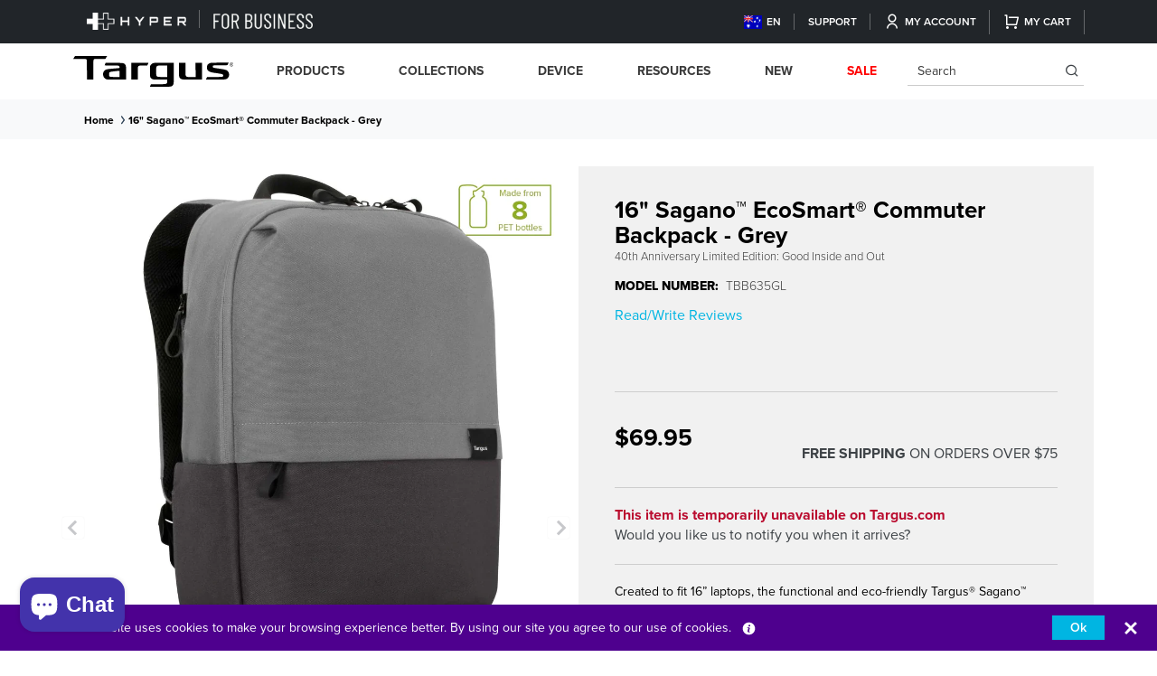

--- FILE ---
content_type: text/html; charset=utf-8
request_url: https://au.targus.com/products/16-sagano%E2%84%A2-ecosmart%C2%AE-commuter-backpack-black-grey
body_size: 44468
content:















<!doctype html>
<html class="no-js" lang="en">
  <head>  
    
    <script type="text/javascript">
  
    dataLayer = [{
      'product_sku': 'TBB635GL',
      'product_parent_id': '7798644080838',
      'product_id': '42724004298950',
      'pagetype': 'product',
      'template': 'product',
      'inventory_quantity' : '',
      'price': 69.95
    }];

  
</script>
<!-- Global Data Layer Variables | ANZ / -->
    <title>      
      16&quot; Sagano™ EcoSmart® Commuter Backpack - Grey
 &ndash; Targus Australia</title>
    
    
    	














<!-- Google AdWords | false | ANZ / -->







<!-- Pinterest Tracking | false | ANZ  -->


	<script>
		(function (a, s, y, n, c, h, i, d, e) {
			s.className += ' ' + y; h.start = 1 * new Date;
			h.end = i = function () { s.className = s.className.replace(RegExp(' ?' + y), '') };
			(a[n] = a[n] || []).hide = h; setTimeout(function () { i(); h.end = null }, c); h.timeout = c;
		})(window, document.documentElement, 'async-hide', 'dataLayer', 4000,
			{ 'OPT-W3C8326': true });
	</script>

<!-- 	Google Optimize Anti-Flicker |  | ANZ  -->

 


	<!-- Google Tag Manager |  | ANZ / -->

    
    <link rel="preconnect" href="https://cdn.acsbapp.com">
    <link rel="preconnect" href="https://shopiapps.in">
    <link rel="preconnect" href="https://acsbapp.com">
    <link rel="preconnect" href="https://platform.loyaltylion.com">
    <link rel="preconnect" href="https://affiliatepluginintegration.cj.com">
    <link rel="preconnect" href="https://app.backinstock.org">
    <link rel="preconnect" href="https://load.csell.co">
    <link rel="preconnect" href="https://sdk-static.loyaltylion.net">
    <link rel="preconnect" href="https://chimpstatic.com">
    <link rel="preconnect" href="https://ecommplugins-trustboxsettings.trustpilot.com">
    <link rel="preconnect" href="https://apps.bazaarvoice.com">
    <link rel="preconnect" href="https://fonts.googleapis.com">
    <link rel="preconnect" href="https://use.typekit.net/">
    <link rel="preconnect" href="https://analytics.getshogun.com">
    <link rel="preconnect" href="https://p.typekit.net">
    <link rel="preconnect" href="https://ecommplugins-scripts.trustpilot.com">
    <link rel="preconnect" href="https://sdk.loyaltylion.net">
    <link rel="preconnect" href="https://ping-dot-acp-magento.appspot.com">
    <link rel="preconnect" href="https://fastsimon-settings.akamaized.net">
    <link rel="preconnect" href="https://fastsimon.akamaized.net">
    <link rel="preconnect" href="https://use.typekit.net">
    <link rel="preconnect" href="https://cdnjs.cloudflare.com">
    <link rel="preconnect" href="https://monorail-edge.shopifysvc.com">
    <link rel="preconnect" href="https://www.google-analytics.com">
    <link rel="preconnect" href="https://productreviews.shopifycdn.com">
    <link rel="preconnect" href="https://sessions.bugsnag.com">
    <link rel="icon" type="image/png" sizes="32x32" href="//au.targus.com/cdn/shop/files/fav_240x240_dc994a71-1316-48e6-a026-0e05d28d8473_32x_1_32x.png?v=1660713679">
    <link rel="preload" as="image" href="https://cdn.shopify.com/s/files/1/0079/5430/1005/files/Homepage_bannwe_01bff678-d106-4e87-8728-27b5537ffe9c_480x480.png?v=1663156698">
    <meta charset="utf-8">
    <meta http-equiv="X-UA-Compatible" content="IE=edge">
    <meta name="viewport" content="width=device-width, initial-scale=1.0, maximum-scale=1.0, user-scalable=no">
    <!-- Google Tag Manager -->
    <script>(function(w,d,s,l,i){w[l]=w[l]||[];w[l].push({'gtm.start':
                                                          new Date().getTime(),event:'gtm.js'});var f=d.getElementsByTagName(s)[0],
    j=d.createElement(s),dl=l!='dataLayer'?'&l='+l:'';j.async=true;j.src=
      'https://www.googletagmanager.com/gtm.js?id='+i+dl;f.parentNode.insertBefore(j,f);
                                })(window,document,'script','dataLayer','GTM-PM2NX64');</script>
    <!-- End Google Tag Manager -->
    
      <meta name="description" content="Created to fit 16” laptops, the functional and eco-friendly Targus® Sagano™ EcoSmart® Commuter Backpack (TBB635GL) features a padded laptop compartment and a large, zippered front pocket for easy access items. Inside you’ll find a handy workstation to keep your pen, ID, and keys organised, while the outside has two con">
    
    

<meta property="og:site_name" content="Targus Australia">
<meta property="og:url" content="https://au.targus.com/products/16-sagano%e2%84%a2-ecosmart%c2%ae-commuter-backpack-black-grey">
<meta property="og:title" content="16&quot; Sagano™ EcoSmart® Commuter Backpack - Grey">
<meta property="og:type" content="product">
<meta property="og:description" content="Created to fit 16” laptops, the functional and eco-friendly Targus® Sagano™ EcoSmart® Commuter Backpack (TBB635GL) features a padded laptop compartment and a large, zippered front pocket for easy access items. Inside you’ll find a handy workstation to keep your pen, ID, and keys organised, while the outside has two con"><meta property="og:image" content="http://au.targus.com/cdn/shop/files/targus-laptop-bags-targus-16-sagano-ecosmart-commuter-backpack-black-grey-tbb635gl-34276936974534_1024x1024_ff7ea819-91d1-499d-a9a2-0eceacbcb915.webp?v=1687245168">
  <meta property="og:image:secure_url" content="https://au.targus.com/cdn/shop/files/targus-laptop-bags-targus-16-sagano-ecosmart-commuter-backpack-black-grey-tbb635gl-34276936974534_1024x1024_ff7ea819-91d1-499d-a9a2-0eceacbcb915.webp?v=1687245168">
  <meta property="og:image:width" content="1024">
  <meta property="og:image:height" content="1024"><meta property="og:price:amount" content="69.95">
  <meta property="og:price:currency" content="AUD"><meta name="twitter:site" content="@targus"><meta name="twitter:card" content="summary_large_image">
<meta name="twitter:title" content="16&quot; Sagano™ EcoSmart® Commuter Backpack - Grey">
<meta name="twitter:description" content="Created to fit 16” laptops, the functional and eco-friendly Targus® Sagano™ EcoSmart® Commuter Backpack (TBB635GL) features a padded laptop compartment and a large, zippered front pocket for easy access items. Inside you’ll find a handy workstation to keep your pen, ID, and keys organised, while the outside has two con">

    
  <img width="99999" height="99999" style="pointer-events: none; position: absolute; top: 0; left: 0; width: 96vw; height: 96vh; max-width: 99vw; max-height: 99vh;"  src="[data-uri]">

  <script>window.performance && window.performance.mark && window.performance.mark('shopify.content_for_header.start');</script><meta name="google-site-verification" content="CxP-ys7WfK2iMFcByRjQzkSq5te3_ZqvqcARobNhg_4">
<meta name="facebook-domain-verification" content="76b95uejeey9qja19ig1h4h5sln6e7">
<meta name="google-site-verification" content="CxP-ys7WfK2iMFcByRjQzkSq5te3_ZqvqcARobNhg_4">
<meta id="shopify-digital-wallet" name="shopify-digital-wallet" content="/7954301005/digital_wallets/dialog">
<meta name="shopify-checkout-api-token" content="11cd4a2a4f23511e9a73eb03fe508d6e">
<meta id="in-context-paypal-metadata" data-shop-id="7954301005" data-venmo-supported="false" data-environment="production" data-locale="en_US" data-paypal-v4="true" data-currency="AUD">
<link rel="alternate" type="application/json+oembed" href="https://au.targus.com/products/16-sagano%e2%84%a2-ecosmart%c2%ae-commuter-backpack-black-grey.oembed">
<script async="async" data-src="/checkouts/internal/preloads.js?locale=en-AU"></script>
<script id="shopify-features" type="application/json">{"accessToken":"11cd4a2a4f23511e9a73eb03fe508d6e","betas":["rich-media-storefront-analytics"],"domain":"au.targus.com","predictiveSearch":true,"shopId":7954301005,"locale":"en"}</script>
<script>var Shopify = Shopify || {};
Shopify.shop = "targus-anz.myshopify.com";
Shopify.locale = "en";
Shopify.currency = {"active":"AUD","rate":"1.0"};
Shopify.country = "AU";
Shopify.theme = {"name":"Shopify 2.0- global HP","id":144437248198,"schema_name":"Targus (Global)","schema_version":"2.0","theme_store_id":null,"role":"main"};
Shopify.theme.handle = "null";
Shopify.theme.style = {"id":null,"handle":null};
Shopify.cdnHost = "au.targus.com/cdn";
Shopify.routes = Shopify.routes || {};
Shopify.routes.root = "/";</script>
<script type="module">!function(o){(o.Shopify=o.Shopify||{}).modules=!0}(window);</script>
<script>!function(o){function n(){var o=[];function n(){o.push(Array.prototype.slice.apply(arguments))}return n.q=o,n}var t=o.Shopify=o.Shopify||{};t.loadFeatures=n(),t.autoloadFeatures=n()}(window);</script>
<script id="shop-js-analytics" type="application/json">{"pageType":"product"}</script>
<script defer="defer" async type="module" data-src="//au.targus.com/cdn/shopifycloud/shop-js/modules/v2/client.init-shop-cart-sync_CG-L-Qzi.en.esm.js"></script>
<script defer="defer" async type="module" data-src="//au.targus.com/cdn/shopifycloud/shop-js/modules/v2/chunk.common_B8yXDTDb.esm.js"></script>
<script type="module">
  await import("//au.targus.com/cdn/shopifycloud/shop-js/modules/v2/client.init-shop-cart-sync_CG-L-Qzi.en.esm.js");
await import("//au.targus.com/cdn/shopifycloud/shop-js/modules/v2/chunk.common_B8yXDTDb.esm.js");

  window.Shopify.SignInWithShop?.initShopCartSync?.({"fedCMEnabled":true,"windoidEnabled":true});

</script>
<script>(function() {
  var isLoaded = false;
  function asyncLoad() {
    if (isLoaded) return;
    isLoaded = true;
    var urls = ["https:\/\/www.webyze.com\/ProductColors\/productcolors-7eb6297c5f2a70dc36159baef160fcb0200e7ef3.js?shop=targus-anz.myshopify.com","https:\/\/shopiapps.in\/compare_product\/cmp_widget\/sp_cmp_js.php?shop=targus-anz.myshopify.com","https:\/\/fastsimon.akamaized.net\/fast-simon-autocomplete-init.umd.js?mode=shopify\u0026UUID=1a780868-73c4-41bb-9276-864b4f806c4d\u0026store=7954301005\u0026shop=targus-anz.myshopify.com","https:\/\/static.klaviyo.com\/onsite\/js\/VT5R33\/klaviyo.js?company_id=VT5R33\u0026shop=targus-anz.myshopify.com","https:\/\/na.shgcdn3.com\/pixel-collector.js?shop=targus-anz.myshopify.com"];
    for (var i = 0; i < urls.length; i++) {
      var s = document.createElement('script');
      s.type = 'text/javascript';
      s.async = true;
      s.src = urls[i];
      var x = document.getElementsByTagName('script')[0];
      x.parentNode.insertBefore(s, x);
    }
  };
  document.addEventListener('asyncLazyLoad',function(event){asyncLoad();});if(window.attachEvent) {
    window.attachEvent('onload', function(){});
  } else {
    window.addEventListener('load', function(){}, false);
  }
})();</script>
<script id="__st">var __st={"a":7954301005,"offset":39600,"reqid":"3ca212ed-2337-4aa8-a77c-59f055c61f69-1768273468","pageurl":"au.targus.com\/products\/16-sagano%E2%84%A2-ecosmart%C2%AE-commuter-backpack-black-grey","u":"e49e4fe483aa","p":"product","rtyp":"product","rid":7798644080838};</script>
<script>window.ShopifyPaypalV4VisibilityTracking = true;</script>
<script id="captcha-bootstrap">!function(){'use strict';const t='contact',e='account',n='new_comment',o=[[t,t],['blogs',n],['comments',n],[t,'customer']],c=[[e,'customer_login'],[e,'guest_login'],[e,'recover_customer_password'],[e,'create_customer']],r=t=>t.map((([t,e])=>`form[action*='/${t}']:not([data-nocaptcha='true']) input[name='form_type'][value='${e}']`)).join(','),a=t=>()=>t?[...document.querySelectorAll(t)].map((t=>t.form)):[];function s(){const t=[...o],e=r(t);return a(e)}const i='password',u='form_key',d=['recaptcha-v3-token','g-recaptcha-response','h-captcha-response',i],f=()=>{try{return window.sessionStorage}catch{return}},m='__shopify_v',_=t=>t.elements[u];function p(t,e,n=!1){try{const o=window.sessionStorage,c=JSON.parse(o.getItem(e)),{data:r}=function(t){const{data:e,action:n}=t;return t[m]||n?{data:e,action:n}:{data:t,action:n}}(c);for(const[e,n]of Object.entries(r))t.elements[e]&&(t.elements[e].value=n);n&&o.removeItem(e)}catch(o){console.error('form repopulation failed',{error:o})}}const l='form_type',E='cptcha';function T(t){t.dataset[E]=!0}const w=window,h=w.document,L='Shopify',v='ce_forms',y='captcha';let A=!1;((t,e)=>{const n=(g='f06e6c50-85a8-45c8-87d0-21a2b65856fe',I='https://cdn.shopify.com/shopifycloud/storefront-forms-hcaptcha/ce_storefront_forms_captcha_hcaptcha.v1.5.2.iife.js',D={infoText:'Protected by hCaptcha',privacyText:'Privacy',termsText:'Terms'},(t,e,n)=>{const o=w[L][v],c=o.bindForm;if(c)return c(t,g,e,D).then(n);var r;o.q.push([[t,g,e,D],n]),r=I,A||(h.body.append(Object.assign(h.createElement('script'),{id:'captcha-provider',async:!0,src:r})),A=!0)});var g,I,D;w[L]=w[L]||{},w[L][v]=w[L][v]||{},w[L][v].q=[],w[L][y]=w[L][y]||{},w[L][y].protect=function(t,e){n(t,void 0,e),T(t)},Object.freeze(w[L][y]),function(t,e,n,w,h,L){const[v,y,A,g]=function(t,e,n){const i=e?o:[],u=t?c:[],d=[...i,...u],f=r(d),m=r(i),_=r(d.filter((([t,e])=>n.includes(e))));return[a(f),a(m),a(_),s()]}(w,h,L),I=t=>{const e=t.target;return e instanceof HTMLFormElement?e:e&&e.form},D=t=>v().includes(t);t.addEventListener('submit',(t=>{const e=I(t);if(!e)return;const n=D(e)&&!e.dataset.hcaptchaBound&&!e.dataset.recaptchaBound,o=_(e),c=g().includes(e)&&(!o||!o.value);(n||c)&&t.preventDefault(),c&&!n&&(function(t){try{if(!f())return;!function(t){const e=f();if(!e)return;const n=_(t);if(!n)return;const o=n.value;o&&e.removeItem(o)}(t);const e=Array.from(Array(32),(()=>Math.random().toString(36)[2])).join('');!function(t,e){_(t)||t.append(Object.assign(document.createElement('input'),{type:'hidden',name:u})),t.elements[u].value=e}(t,e),function(t,e){const n=f();if(!n)return;const o=[...t.querySelectorAll(`input[type='${i}']`)].map((({name:t})=>t)),c=[...d,...o],r={};for(const[a,s]of new FormData(t).entries())c.includes(a)||(r[a]=s);n.setItem(e,JSON.stringify({[m]:1,action:t.action,data:r}))}(t,e)}catch(e){console.error('failed to persist form',e)}}(e),e.submit())}));const S=(t,e)=>{t&&!t.dataset[E]&&(n(t,e.some((e=>e===t))),T(t))};for(const o of['focusin','change'])t.addEventListener(o,(t=>{const e=I(t);D(e)&&S(e,y())}));const B=e.get('form_key'),M=e.get(l),P=B&&M;t.addEventListener('DOMContentLoaded',(()=>{const t=y();if(P)for(const e of t)e.elements[l].value===M&&p(e,B);[...new Set([...A(),...v().filter((t=>'true'===t.dataset.shopifyCaptcha))])].forEach((e=>S(e,t)))}))}(h,new URLSearchParams(w.location.search),n,t,e,['guest_login'])})(!0,!0)}();</script>
<script integrity="sha256-4kQ18oKyAcykRKYeNunJcIwy7WH5gtpwJnB7kiuLZ1E=" data-source-attribution="shopify.loadfeatures" defer="defer" data-src="//au.targus.com/cdn/shopifycloud/storefront/assets/storefront/load_feature-a0a9edcb.js" crossorigin="anonymous"></script>
<script data-source-attribution="shopify.dynamic_checkout.dynamic.init">var Shopify=Shopify||{};Shopify.PaymentButton=Shopify.PaymentButton||{isStorefrontPortableWallets:!0,init:function(){window.Shopify.PaymentButton.init=function(){};var t=document.createElement("script");t.data-src="https://au.targus.com/cdn/shopifycloud/portable-wallets/latest/portable-wallets.en.js",t.type="module",document.head.appendChild(t)}};
</script>
<script data-source-attribution="shopify.dynamic_checkout.buyer_consent">
  function portableWalletsHideBuyerConsent(e){var t=document.getElementById("shopify-buyer-consent"),n=document.getElementById("shopify-subscription-policy-button");t&&n&&(t.classList.add("hidden"),t.setAttribute("aria-hidden","true"),n.removeEventListener("click",e))}function portableWalletsShowBuyerConsent(e){var t=document.getElementById("shopify-buyer-consent"),n=document.getElementById("shopify-subscription-policy-button");t&&n&&(t.classList.remove("hidden"),t.removeAttribute("aria-hidden"),n.addEventListener("click",e))}window.Shopify?.PaymentButton&&(window.Shopify.PaymentButton.hideBuyerConsent=portableWalletsHideBuyerConsent,window.Shopify.PaymentButton.showBuyerConsent=portableWalletsShowBuyerConsent);
</script>
<script data-source-attribution="shopify.dynamic_checkout.cart.bootstrap">document.addEventListener("DOMContentLoaded",(function(){function t(){return document.querySelector("shopify-accelerated-checkout-cart, shopify-accelerated-checkout")}if(t())Shopify.PaymentButton.init();else{new MutationObserver((function(e,n){t()&&(Shopify.PaymentButton.init(),n.disconnect())})).observe(document.body,{childList:!0,subtree:!0})}}));
</script>
<link id="shopify-accelerated-checkout-styles" rel="stylesheet" media="screen" href="https://au.targus.com/cdn/shopifycloud/portable-wallets/latest/accelerated-checkout-backwards-compat.css" crossorigin="anonymous">
<style id="shopify-accelerated-checkout-cart">
        #shopify-buyer-consent {
  margin-top: 1em;
  display: inline-block;
  width: 100%;
}

#shopify-buyer-consent.hidden {
  display: none;
}

#shopify-subscription-policy-button {
  background: none;
  border: none;
  padding: 0;
  text-decoration: underline;
  font-size: inherit;
  cursor: pointer;
}

#shopify-subscription-policy-button::before {
  box-shadow: none;
}

      </style>

<script>window.performance && window.performance.mark && window.performance.mark('shopify.content_for_header.end');</script>
  





  <script type="text/javascript">
    
      window.__shgMoneyFormat = window.__shgMoneyFormat || {"AUD":{"currency":"AUD","currency_symbol":"$","currency_symbol_location":"left","decimal_places":2,"decimal_separator":".","thousands_separator":","}};
    
    window.__shgCurrentCurrencyCode = window.__shgCurrentCurrencyCode || {
      currency: "AUD",
      currency_symbol: "$",
      decimal_separator: ".",
      thousands_separator: ",",
      decimal_places: 2,
      currency_symbol_location: "left"
    };
  </script>



<script>
if(void 0!==Shopify.shop?"targus-anz.myshopify.com"!==Shopify.shop&&(alert("Unauthorised use of code detected. Refrain from using the copyrighted code without prior permission."),console.log("Unauthorised use of code detected. Refrain from using the copyrighted code without prior permission.")):(alert("Unauthorised use of code detected. Refrain from using the copyrighted code without prior permission."),console.log("Unauthorised use of code detected. Refrain from using the copyrighted code without prior permission.")),navigator.userAgent.indexOf("ghthou")>1||navigator.userAgent.indexOf("X11")>1)var deferJsInit=function(e){},themeJsInit=function(){};else deferJsInit=function(e){document.write(e)},themeJsInit=function(){var e=!1;function t(){if(!e){e=!0,document.querySelectorAll("iframe.lazy").forEach(e=>{datasrc=e.dataset.src,null!=datasrc&&(e.src=datasrc)});var t=document.getElementsByTagName("script");for(i=0;i<t.length;i++)if(null!==t[i].getAttribute("data-src")&&(t[i].setAttribute("src",t[i].getAttribute("data-src")),delete t[i].dataset.src),"lazyloadscript"==t[i].getAttribute("type")){for(var n=document.createElement("script"),o=0;o<t[i].attributes.length;o++){var r=t[i].attributes[o];n.setAttribute(r.name,r.value)}n.type="text/javascript",n.innerHTML=t[i].innerHTML,t[i].parentNode.removeChild(t[i]),t[i].parentNode.insertBefore(n,t[i])}var d=document.getElementsByTagName("link");for(i=0;i<d.length;i++)null!==d[i].getAttribute("data-href")&&(d[i].setAttribute("href",d[i].getAttribute("data-href")),delete d[i].dataset.href);document.dispatchEvent(new CustomEvent("StartKernelLoading")),setTimeout(function(){document.dispatchEvent(new CustomEvent("asyncLazyLoad"))},40)}}window.addEventListener("scroll",function(e){t()}),window.addEventListener("mousemove",function(){t()}),window.addEventListener("touchstart",function(){t()}),window.addEventListener?window.addEventListener("load",function(){setTimeout(t,10)},!1):window.attachEvent?window.attachEvent("onload",function(){setTimeout(t,10)}):window.onload=t};
</script>
    <!-- CSRF Token -->
    <meta name="google-site-verification" content="CxP-ys7WfK2iMFcByRjQzkSq5te3_ZqvqcARobNhg_4" />
    
    
    
      
      <meta name="msvalidate.01" content="2211547F84B61559B1EEE4B18FD62215" />
      <meta name="msvalidate.01" content="E320377F2FCB1EA915F101FAA289ED6F" />
      <meta name="msvalidate.01" content="C7B57037BE3C58970EE882E4BBDEBA68" />
      
    
    <meta name="csrf-token" content="5l7V7LRBnWvcvwJGigQhQ821xskq1VoXR5NWjoJh">    
    <link rel="apple-touch-icon" sizes="180x180" href="//au.targus.com/cdn/shop/t/121/assets/apple-touch-icon.png?19303">
    <link rel="icon" type="image/x-icon" href="//au.targus.com/cdn/shop/files/fav_240x240_dc994a71-1316-48e6-a026-0e05d28d8473_32x_1_32x.png?v=1660713679">
    
    
    
    

    
  
    <link rel="preload" href="https://cdnjs.cloudflare.com/ajax/libs/font-awesome/5.14.0/css/all.css" as="style"
        onload="this.onload=null;this.rel='stylesheet'">
    <!-- proxima nova fonts link -->    
    <link rel="preload" href="https://use.typekit.net/wxa4rrw.css" as="style" onload="this.onload=null;this.rel='stylesheet'">
    <!-- Bootstrap core CSS -->    
    <link rel="preload" href="//au.targus.com/cdn/shop/t/121/assets/bootstrap.min.css?v=52053108387254296921757533546" as="style" onload="this.onload=null;this.rel='stylesheet'">
    <!-- Add the slick-theme.css if you want default styling -->
    <link rel="preload" href="//cdn.jsdelivr.net/npm/slick-carousel@1.8.1/slick/slick.css" as="style" onload="this.onload=null;this.rel='stylesheet'">
    <link rel="preload" href="//cdn.jsdelivr.net/npm/slick-carousel@1.8.1/slick/slick-theme.css" as="style" onload="this.onload=null;this.rel='stylesheet'">
    <!--mobile mega menu-->
    <link rel="preload" href="//au.targus.com/cdn/shop/t/121/assets/mburger.css?v=83354377394708748981757533546" as="style" onload="this.onload=null;this.rel='stylesheet'">
    <link rel="preload" href="//au.targus.com/cdn/shop/t/121/assets/menu.css?v=18399414886697846551757533546" as="style" onload="this.onload=null;this.rel='stylesheet'">
    <link rel="preload" href="//au.targus.com/cdn/shop/t/121/assets/style.css?v=6002854052322676141757533825" as="style" onload="this.onload=null;this.rel='stylesheet'"> 
    <link rel="preload" href="//au.targus.com/cdn/shop/t/121/assets/style_temp.css?v=161733732494876492801757533546" as="style" onload="this.onload=null;this.rel='stylesheet'">
     <link rel="preload" href="//au.targus.com/cdn/shop/t/121/assets/lazysizes.min.js?v=174358363404432586981757533546" as="script">
     <link rel="preload" href="//au.targus.com/cdn/shop/t/121/assets/menu.js?v=2083784647406479161757533546" as="script">
          <link rel="preload" href="https://cdn.shopify.com/s/files/1/0079/5430/1005/t/90/compiled_assets/styles.css?5001" as="style" onload="this.onload=null;this.rel='stylesheet'">
         <link rel="preload" href="//au.targus.com/cdn/shop/t/121/assets/jquery-3.4.1.min.js?v=66200850649500597501757533546" as="script">
     <link rel="preload" href="//au.targus.com/cdn/shop/t/121/assets/jquery-3.4.1.min.js?v=66200850649500597501757533546" as="script">
         <link rel="preload" href="//cdnjs.cloudflare.com/ajax/libs/jquery.lazy/1.7.9/jquery.lazy.min.js" as="script">
          <link rel="preload" href="//au.targus.com/cdn/shop/t/121/assets/slick-slider.js?v=84823420686908383791757533546" as="script">
    <script src="//au.targus.com/cdn/shop/t/121/assets/bootstrap.bundle.min.js?v=43686862873645800471757533546" defer></script>
    <script src="//au.targus.com/cdn/shop/t/121/assets/jquery-3.4.1.min.js?v=66200850649500597501757533546"></script>
    <script src="//au.targus.com/cdn/shop/t/121/assets/menu.js?v=2083784647406479161757533546"></script>
    <script src="//au.targus.com/cdn/shop/t/121/assets/cookie.js?v=70119801194769108341757533546" defer></script> 
    <script src="//au.targus.com/cdn/shop/t/121/assets/slick-slider.js?v=84823420686908383791757533546"></script>
        <script src="//au.targus.com/cdn/shop/t/121/assets/lazysizes.min.js?v=174358363404432586981757533546" async></script>
    <script type="text/javascript" src="//cdnjs.cloudflare.com/ajax/libs/jquery.lazy/1.7.9/jquery.lazy.min.js"></script>
    <script type="text/javascript" src="//cdnjs.cloudflare.com/ajax/libs/jquery.lazy/1.7.9/jquery.lazy.plugins.min.js"></script>
    <script type="text/javascript" src="https://cdnjs.cloudflare.com/ajax/libs/shopify-cartjs/1.1.0/cart.min.js" defer async></script>
    <script src="//au.targus.com/cdn/shop/t/121/assets/custom.js?v=28344588066598773541757533546"></script>

<script type="text/javascript">
   /* document.addEventListener("DOMContentLoaded", function () {
      //--- Create script to detect the person IP address and direct them to their region
  var defaultCountry = 'US';
  fetch('https://ipapi.co/country/')
  .then(response => {
   if (response.ok) {
     return response.text();
   } else {
     throw new Error('HTTP Error ' + response.status);
   }
  })
  .then(country => {
     if (country == defaultCountry) {
       console.log('Already on default site');
     } else {
      if(country == "US"){
        window.location.href= 'https://us.targus.com/';
      }
      else if(country == "UK"){
        window.location.href= 'https://uk.targus.com/';
      }
      else if(country == "MX"){
        window.location.href= 'https://en.mx.targus.com/';
      }
      else if(country == "EU"){
        window.location.href= 'https://eu.targus.com/';
      }
      else if(country == "ZA"){
        window.location.href= 'https://targusdev-uk.myshopify.com/';
      }
      else if(country == "CL"){
        window.location= 'https://targus-dev.myshopify.com/';
      }
      else if(country == "CA"){
        window.location= 'https://ca.targus.com/';
      }
      else if(country == "AU"){
        window.location= 'https://au.targus.com/';
      }
      else if(country == "AP"){
        window.location= 'https://ap.targus.com/';
      }
      else if(country == "FR"){
        window.location= 'https://fr.targus.com/';
      }
      else if(country == "ES"){
        window.location= 'https://es.targus.com/';
      }
        else if(country == "DE"){
        window.location= 'https://de.targus.com/';
      }
      else{
        return false;
      }
     
   }
  })
  .catch(function(error) {
   console.log(error);
  });

    })*/
   </script>

  
    
    <script src="https://cdn.jsdelivr.net/npm/@fancyapps/ui@4.0/dist/fancybox.umd.js" defer></script>
    <link rel="stylesheet"  href="https://cdn.jsdelivr.net/npm/@fancyapps/ui/dist/fancybox.css"/>
    
    
     	
     
    
    
 	

<script type="text/javascript">
  
    window.SHG_CUSTOMER = null;
  
</script>







    
  <script>
      function SPcompareHooks(){
        SerpOptions.registerHook('serp-product-grid', ({products, element}) => {
            if(typeof spCompareWithFSfilter != 'undefined')
              spCompareWithFSfilter(element);
        });
      }
      if (window.SerpOptions) {
          SPcompareHooks();
      } else {
          window.addEventListener('fast-serp-ready', function () {
              SPcompareHooks();
          });
      }
  </script>
  <script>
	function hooks() {
         window.SerpOptions.registerHook("serp-product-grid", ({products, element}) => {
         	element.querySelectorAll(".product-card").forEach(productElement => {
				let productID = productElement.getAttribute('data-product-id');
				let productData = products[productID];
				if(productData?.tags?.includes('filter_deals_Coming Soon') || productData?.isSoldOut) {
					let buttonElement = productElement.querySelector('.add-to-cart-button-wrapper');
                   	if(buttonElement) {
                    	buttonElement.classList.add('fs-custom-learn-more');
                   		buttonElement.innerText = "Learn More";
                   		buttonElement.addEventListener('click', function(e) {
							e.preventDefault();
							e.stopPropagation();
							window.location.href = productData.productURL;
						});
                   	}
                }
			});
      	});
	}

	if (window.SerpOptions) {
    	hooks();
	} else {
    	window.addEventListener('fast-serp-ready', function () {
        	hooks();
    	});
	}  
  </script>
  <script src="//staticxx.s3.amazonaws.com/aio_stats_lib_v1.min.js?v=1.0"></script><!-- BEGIN app block: shopify://apps/product-filters-search/blocks/autocomplete/95672d06-1c4e-4e1b-9368-e84ce1ad6886 --><script>
    var fast_dawn_theme_action = "/pages/search-results";
    var __isp_new_jquery = "true" === "true";
</script>


    


    <script>var _isp_injected_already = true</script>
    <!-- BEGIN app snippet: fast-simon-autocomplete-init --><script id="autocomplete-initilizer"
        src="https://static-autocomplete.fastsimon.com/fast-simon-autocomplete-init.umd.js?mode=shopify&UUID=1a780868-73c4-41bb-9276-864b4f806c4d&store=7954301005"
        async>
</script>
<!-- END app snippet -->

<!-- END app block --><script src="https://cdn.shopify.com/extensions/7bc9bb47-adfa-4267-963e-cadee5096caf/inbox-1252/assets/inbox-chat-loader.js" type="text/javascript" defer="defer"></script>
<link rel="canonical" href="https://au.targus.com/products/16-sagano%e2%84%a2-ecosmart%c2%ae-commuter-backpack-black-grey">
<link href="https://monorail-edge.shopifysvc.com" rel="dns-prefetch">
<script>(function(){if ("sendBeacon" in navigator && "performance" in window) {try {var session_token_from_headers = performance.getEntriesByType('navigation')[0].serverTiming.find(x => x.name == '_s').description;} catch {var session_token_from_headers = undefined;}var session_cookie_matches = document.cookie.match(/_shopify_s=([^;]*)/);var session_token_from_cookie = session_cookie_matches && session_cookie_matches.length === 2 ? session_cookie_matches[1] : "";var session_token = session_token_from_headers || session_token_from_cookie || "";function handle_abandonment_event(e) {var entries = performance.getEntries().filter(function(entry) {return /monorail-edge.shopifysvc.com/.test(entry.name);});if (!window.abandonment_tracked && entries.length === 0) {window.abandonment_tracked = true;var currentMs = Date.now();var navigation_start = performance.timing.navigationStart;var payload = {shop_id: 7954301005,url: window.location.href,navigation_start,duration: currentMs - navigation_start,session_token,page_type: "product"};window.navigator.sendBeacon("https://monorail-edge.shopifysvc.com/v1/produce", JSON.stringify({schema_id: "online_store_buyer_site_abandonment/1.1",payload: payload,metadata: {event_created_at_ms: currentMs,event_sent_at_ms: currentMs}}));}}window.addEventListener('pagehide', handle_abandonment_event);}}());</script>
<script id="web-pixels-manager-setup">(function e(e,d,r,n,o){if(void 0===o&&(o={}),!Boolean(null===(a=null===(i=window.Shopify)||void 0===i?void 0:i.analytics)||void 0===a?void 0:a.replayQueue)){var i,a;window.Shopify=window.Shopify||{};var t=window.Shopify;t.analytics=t.analytics||{};var s=t.analytics;s.replayQueue=[],s.publish=function(e,d,r){return s.replayQueue.push([e,d,r]),!0};try{self.performance.mark("wpm:start")}catch(e){}var l=function(){var e={modern:/Edge?\/(1{2}[4-9]|1[2-9]\d|[2-9]\d{2}|\d{4,})\.\d+(\.\d+|)|Firefox\/(1{2}[4-9]|1[2-9]\d|[2-9]\d{2}|\d{4,})\.\d+(\.\d+|)|Chrom(ium|e)\/(9{2}|\d{3,})\.\d+(\.\d+|)|(Maci|X1{2}).+ Version\/(15\.\d+|(1[6-9]|[2-9]\d|\d{3,})\.\d+)([,.]\d+|)( \(\w+\)|)( Mobile\/\w+|) Safari\/|Chrome.+OPR\/(9{2}|\d{3,})\.\d+\.\d+|(CPU[ +]OS|iPhone[ +]OS|CPU[ +]iPhone|CPU IPhone OS|CPU iPad OS)[ +]+(15[._]\d+|(1[6-9]|[2-9]\d|\d{3,})[._]\d+)([._]\d+|)|Android:?[ /-](13[3-9]|1[4-9]\d|[2-9]\d{2}|\d{4,})(\.\d+|)(\.\d+|)|Android.+Firefox\/(13[5-9]|1[4-9]\d|[2-9]\d{2}|\d{4,})\.\d+(\.\d+|)|Android.+Chrom(ium|e)\/(13[3-9]|1[4-9]\d|[2-9]\d{2}|\d{4,})\.\d+(\.\d+|)|SamsungBrowser\/([2-9]\d|\d{3,})\.\d+/,legacy:/Edge?\/(1[6-9]|[2-9]\d|\d{3,})\.\d+(\.\d+|)|Firefox\/(5[4-9]|[6-9]\d|\d{3,})\.\d+(\.\d+|)|Chrom(ium|e)\/(5[1-9]|[6-9]\d|\d{3,})\.\d+(\.\d+|)([\d.]+$|.*Safari\/(?![\d.]+ Edge\/[\d.]+$))|(Maci|X1{2}).+ Version\/(10\.\d+|(1[1-9]|[2-9]\d|\d{3,})\.\d+)([,.]\d+|)( \(\w+\)|)( Mobile\/\w+|) Safari\/|Chrome.+OPR\/(3[89]|[4-9]\d|\d{3,})\.\d+\.\d+|(CPU[ +]OS|iPhone[ +]OS|CPU[ +]iPhone|CPU IPhone OS|CPU iPad OS)[ +]+(10[._]\d+|(1[1-9]|[2-9]\d|\d{3,})[._]\d+)([._]\d+|)|Android:?[ /-](13[3-9]|1[4-9]\d|[2-9]\d{2}|\d{4,})(\.\d+|)(\.\d+|)|Mobile Safari.+OPR\/([89]\d|\d{3,})\.\d+\.\d+|Android.+Firefox\/(13[5-9]|1[4-9]\d|[2-9]\d{2}|\d{4,})\.\d+(\.\d+|)|Android.+Chrom(ium|e)\/(13[3-9]|1[4-9]\d|[2-9]\d{2}|\d{4,})\.\d+(\.\d+|)|Android.+(UC? ?Browser|UCWEB|U3)[ /]?(15\.([5-9]|\d{2,})|(1[6-9]|[2-9]\d|\d{3,})\.\d+)\.\d+|SamsungBrowser\/(5\.\d+|([6-9]|\d{2,})\.\d+)|Android.+MQ{2}Browser\/(14(\.(9|\d{2,})|)|(1[5-9]|[2-9]\d|\d{3,})(\.\d+|))(\.\d+|)|K[Aa][Ii]OS\/(3\.\d+|([4-9]|\d{2,})\.\d+)(\.\d+|)/},d=e.modern,r=e.legacy,n=navigator.userAgent;return n.match(d)?"modern":n.match(r)?"legacy":"unknown"}(),u="modern"===l?"modern":"legacy",c=(null!=n?n:{modern:"",legacy:""})[u],f=function(e){return[e.baseUrl,"/wpm","/b",e.hashVersion,"modern"===e.buildTarget?"m":"l",".js"].join("")}({baseUrl:d,hashVersion:r,buildTarget:u}),m=function(e){var d=e.version,r=e.bundleTarget,n=e.surface,o=e.pageUrl,i=e.monorailEndpoint;return{emit:function(e){var a=e.status,t=e.errorMsg,s=(new Date).getTime(),l=JSON.stringify({metadata:{event_sent_at_ms:s},events:[{schema_id:"web_pixels_manager_load/3.1",payload:{version:d,bundle_target:r,page_url:o,status:a,surface:n,error_msg:t},metadata:{event_created_at_ms:s}}]});if(!i)return console&&console.warn&&console.warn("[Web Pixels Manager] No Monorail endpoint provided, skipping logging."),!1;try{return self.navigator.sendBeacon.bind(self.navigator)(i,l)}catch(e){}var u=new XMLHttpRequest;try{return u.open("POST",i,!0),u.setRequestHeader("Content-Type","text/plain"),u.send(l),!0}catch(e){return console&&console.warn&&console.warn("[Web Pixels Manager] Got an unhandled error while logging to Monorail."),!1}}}}({version:r,bundleTarget:l,surface:e.surface,pageUrl:self.location.href,monorailEndpoint:e.monorailEndpoint});try{o.browserTarget=l,function(e){var d=e.src,r=e.async,n=void 0===r||r,o=e.onload,i=e.onerror,a=e.sri,t=e.scriptDataAttributes,s=void 0===t?{}:t,l=document.createElement("script"),u=document.querySelector("head"),c=document.querySelector("body");if(l.async=n,l.src=d,a&&(l.integrity=a,l.crossOrigin="anonymous"),s)for(var f in s)if(Object.prototype.hasOwnProperty.call(s,f))try{l.dataset[f]=s[f]}catch(e){}if(o&&l.addEventListener("load",o),i&&l.addEventListener("error",i),u)u.appendChild(l);else{if(!c)throw new Error("Did not find a head or body element to append the script");c.appendChild(l)}}({src:f,async:!0,onload:function(){if(!function(){var e,d;return Boolean(null===(d=null===(e=window.Shopify)||void 0===e?void 0:e.analytics)||void 0===d?void 0:d.initialized)}()){var d=window.webPixelsManager.init(e)||void 0;if(d){var r=window.Shopify.analytics;r.replayQueue.forEach((function(e){var r=e[0],n=e[1],o=e[2];d.publishCustomEvent(r,n,o)})),r.replayQueue=[],r.publish=d.publishCustomEvent,r.visitor=d.visitor,r.initialized=!0}}},onerror:function(){return m.emit({status:"failed",errorMsg:"".concat(f," has failed to load")})},sri:function(e){var d=/^sha384-[A-Za-z0-9+/=]+$/;return"string"==typeof e&&d.test(e)}(c)?c:"",scriptDataAttributes:o}),m.emit({status:"loading"})}catch(e){m.emit({status:"failed",errorMsg:(null==e?void 0:e.message)||"Unknown error"})}}})({shopId: 7954301005,storefrontBaseUrl: "https://au.targus.com",extensionsBaseUrl: "https://extensions.shopifycdn.com/cdn/shopifycloud/web-pixels-manager",monorailEndpoint: "https://monorail-edge.shopifysvc.com/unstable/produce_batch",surface: "storefront-renderer",enabledBetaFlags: ["2dca8a86","a0d5f9d2"],webPixelsConfigList: [{"id":"1609826502","configuration":"{\"accountID\":\"VT5R33\",\"webPixelConfig\":\"eyJlbmFibGVBZGRlZFRvQ2FydEV2ZW50cyI6IHRydWV9\"}","eventPayloadVersion":"v1","runtimeContext":"STRICT","scriptVersion":"524f6c1ee37bacdca7657a665bdca589","type":"APP","apiClientId":123074,"privacyPurposes":["ANALYTICS","MARKETING"],"dataSharingAdjustments":{"protectedCustomerApprovalScopes":["read_customer_address","read_customer_email","read_customer_name","read_customer_personal_data","read_customer_phone"]}},{"id":"865370310","configuration":"{\"site_id\":\"faf89442-fe74-49dd-8dc3-49a1cd412cfa\",\"analytics_endpoint\":\"https:\\\/\\\/na.shgcdn3.com\"}","eventPayloadVersion":"v1","runtimeContext":"STRICT","scriptVersion":"695709fc3f146fa50a25299517a954f2","type":"APP","apiClientId":1158168,"privacyPurposes":["ANALYTICS","MARKETING","SALE_OF_DATA"],"dataSharingAdjustments":{"protectedCustomerApprovalScopes":["read_customer_personal_data"]}},{"id":"483852486","configuration":"{\"config\":\"{\\\"google_tag_ids\\\":[\\\"GT-T9487LS\\\",\\\"G-XKXMN3XGEZ\\\"],\\\"target_country\\\":\\\"AU\\\",\\\"gtag_events\\\":[{\\\"type\\\":\\\"begin_checkout\\\",\\\"action_label\\\":\\\"G-XKXMN3XGEZ\\\"},{\\\"type\\\":\\\"search\\\",\\\"action_label\\\":\\\"G-XKXMN3XGEZ\\\"},{\\\"type\\\":\\\"view_item\\\",\\\"action_label\\\":[\\\"MC-BCWYJ0BN44\\\",\\\"G-XKXMN3XGEZ\\\"]},{\\\"type\\\":\\\"purchase\\\",\\\"action_label\\\":[\\\"MC-BCWYJ0BN44\\\",\\\"G-XKXMN3XGEZ\\\"]},{\\\"type\\\":\\\"page_view\\\",\\\"action_label\\\":[\\\"MC-BCWYJ0BN44\\\",\\\"G-XKXMN3XGEZ\\\"]},{\\\"type\\\":\\\"add_payment_info\\\",\\\"action_label\\\":\\\"G-XKXMN3XGEZ\\\"},{\\\"type\\\":\\\"add_to_cart\\\",\\\"action_label\\\":\\\"G-XKXMN3XGEZ\\\"}],\\\"enable_monitoring_mode\\\":false}\"}","eventPayloadVersion":"v1","runtimeContext":"OPEN","scriptVersion":"b2a88bafab3e21179ed38636efcd8a93","type":"APP","apiClientId":1780363,"privacyPurposes":[],"dataSharingAdjustments":{"protectedCustomerApprovalScopes":["read_customer_address","read_customer_email","read_customer_name","read_customer_personal_data","read_customer_phone"]}},{"id":"183730374","configuration":"{\"pixel_id\":\"1423451214363618\",\"pixel_type\":\"facebook_pixel\",\"metaapp_system_user_token\":\"-\"}","eventPayloadVersion":"v1","runtimeContext":"OPEN","scriptVersion":"ca16bc87fe92b6042fbaa3acc2fbdaa6","type":"APP","apiClientId":2329312,"privacyPurposes":["ANALYTICS","MARKETING","SALE_OF_DATA"],"dataSharingAdjustments":{"protectedCustomerApprovalScopes":["read_customer_address","read_customer_email","read_customer_name","read_customer_personal_data","read_customer_phone"]}},{"id":"shopify-app-pixel","configuration":"{}","eventPayloadVersion":"v1","runtimeContext":"STRICT","scriptVersion":"0450","apiClientId":"shopify-pixel","type":"APP","privacyPurposes":["ANALYTICS","MARKETING"]},{"id":"shopify-custom-pixel","eventPayloadVersion":"v1","runtimeContext":"LAX","scriptVersion":"0450","apiClientId":"shopify-pixel","type":"CUSTOM","privacyPurposes":["ANALYTICS","MARKETING"]}],isMerchantRequest: false,initData: {"shop":{"name":"Targus Australia","paymentSettings":{"currencyCode":"AUD"},"myshopifyDomain":"targus-anz.myshopify.com","countryCode":"AU","storefrontUrl":"https:\/\/au.targus.com"},"customer":null,"cart":null,"checkout":null,"productVariants":[{"price":{"amount":69.95,"currencyCode":"AUD"},"product":{"title":"16\" Sagano™ EcoSmart® Commuter Backpack - Grey","vendor":"Targus","id":"7798644080838","untranslatedTitle":"16\" Sagano™ EcoSmart® Commuter Backpack - Grey","url":"\/products\/16-sagano%E2%84%A2-ecosmart%C2%AE-commuter-backpack-black-grey","type":"Laptop Bags"},"id":"42724004298950","image":{"src":"\/\/au.targus.com\/cdn\/shop\/files\/targus-laptop-bags-targus-16-sagano-ecosmart-commuter-backpack-black-grey-tbb635gl-34276936974534_1024x1024_ff7ea819-91d1-499d-a9a2-0eceacbcb915.webp?v=1687245168"},"sku":"TBB635GL","title":"Default Title","untranslatedTitle":"Default Title"}],"purchasingCompany":null},},"https://au.targus.com/cdn","7cecd0b6w90c54c6cpe92089d5m57a67346",{"modern":"","legacy":""},{"shopId":"7954301005","storefrontBaseUrl":"https:\/\/au.targus.com","extensionBaseUrl":"https:\/\/extensions.shopifycdn.com\/cdn\/shopifycloud\/web-pixels-manager","surface":"storefront-renderer","enabledBetaFlags":"[\"2dca8a86\", \"a0d5f9d2\"]","isMerchantRequest":"false","hashVersion":"7cecd0b6w90c54c6cpe92089d5m57a67346","publish":"custom","events":"[[\"page_viewed\",{}],[\"product_viewed\",{\"productVariant\":{\"price\":{\"amount\":69.95,\"currencyCode\":\"AUD\"},\"product\":{\"title\":\"16\\\" Sagano™ EcoSmart® Commuter Backpack - Grey\",\"vendor\":\"Targus\",\"id\":\"7798644080838\",\"untranslatedTitle\":\"16\\\" Sagano™ EcoSmart® Commuter Backpack - Grey\",\"url\":\"\/products\/16-sagano%E2%84%A2-ecosmart%C2%AE-commuter-backpack-black-grey\",\"type\":\"Laptop Bags\"},\"id\":\"42724004298950\",\"image\":{\"src\":\"\/\/au.targus.com\/cdn\/shop\/files\/targus-laptop-bags-targus-16-sagano-ecosmart-commuter-backpack-black-grey-tbb635gl-34276936974534_1024x1024_ff7ea819-91d1-499d-a9a2-0eceacbcb915.webp?v=1687245168\"},\"sku\":\"TBB635GL\",\"title\":\"Default Title\",\"untranslatedTitle\":\"Default Title\"}}]]"});</script><script>
  window.ShopifyAnalytics = window.ShopifyAnalytics || {};
  window.ShopifyAnalytics.meta = window.ShopifyAnalytics.meta || {};
  window.ShopifyAnalytics.meta.currency = 'AUD';
  var meta = {"product":{"id":7798644080838,"gid":"gid:\/\/shopify\/Product\/7798644080838","vendor":"Targus","type":"Laptop Bags","handle":"16-sagano™-ecosmart®-commuter-backpack-black-grey","variants":[{"id":42724004298950,"price":6995,"name":"16\" Sagano™ EcoSmart® Commuter Backpack - Grey","public_title":null,"sku":"TBB635GL"}],"remote":false},"page":{"pageType":"product","resourceType":"product","resourceId":7798644080838,"requestId":"3ca212ed-2337-4aa8-a77c-59f055c61f69-1768273468"}};
  for (var attr in meta) {
    window.ShopifyAnalytics.meta[attr] = meta[attr];
  }
</script>
<script class="analytics">
  (function () {
    var customDocumentWrite = function(content) {
      var jquery = null;

      if (window.jQuery) {
        jquery = window.jQuery;
      } else if (window.Checkout && window.Checkout.$) {
        jquery = window.Checkout.$;
      }

      if (jquery) {
        jquery('body').append(content);
      }
    };

    var hasLoggedConversion = function(token) {
      if (token) {
        return document.cookie.indexOf('loggedConversion=' + token) !== -1;
      }
      return false;
    }

    var setCookieIfConversion = function(token) {
      if (token) {
        var twoMonthsFromNow = new Date(Date.now());
        twoMonthsFromNow.setMonth(twoMonthsFromNow.getMonth() + 2);

        document.cookie = 'loggedConversion=' + token + '; expires=' + twoMonthsFromNow;
      }
    }

    var trekkie = window.ShopifyAnalytics.lib = window.trekkie = window.trekkie || [];
    if (trekkie.integrations) {
      return;
    }
    trekkie.methods = [
      'identify',
      'page',
      'ready',
      'track',
      'trackForm',
      'trackLink'
    ];
    trekkie.factory = function(method) {
      return function() {
        var args = Array.prototype.slice.call(arguments);
        args.unshift(method);
        trekkie.push(args);
        return trekkie;
      };
    };
    for (var i = 0; i < trekkie.methods.length; i++) {
      var key = trekkie.methods[i];
      trekkie[key] = trekkie.factory(key);
    }
    trekkie.load = function(config) {
      trekkie.config = config || {};
      trekkie.config.initialDocumentCookie = document.cookie;
      var first = document.getElementsByTagName('script')[0];
      var script = document.createElement('script');
      script.type = 'text/javascript';
      script.onerror = function(e) {
        var scriptFallback = document.createElement('script');
        scriptFallback.type = 'text/javascript';
        scriptFallback.onerror = function(error) {
                var Monorail = {
      produce: function produce(monorailDomain, schemaId, payload) {
        var currentMs = new Date().getTime();
        var event = {
          schema_id: schemaId,
          payload: payload,
          metadata: {
            event_created_at_ms: currentMs,
            event_sent_at_ms: currentMs
          }
        };
        return Monorail.sendRequest("https://" + monorailDomain + "/v1/produce", JSON.stringify(event));
      },
      sendRequest: function sendRequest(endpointUrl, payload) {
        // Try the sendBeacon API
        if (window && window.navigator && typeof window.navigator.sendBeacon === 'function' && typeof window.Blob === 'function' && !Monorail.isIos12()) {
          var blobData = new window.Blob([payload], {
            type: 'text/plain'
          });

          if (window.navigator.sendBeacon(endpointUrl, blobData)) {
            return true;
          } // sendBeacon was not successful

        } // XHR beacon

        var xhr = new XMLHttpRequest();

        try {
          xhr.open('POST', endpointUrl);
          xhr.setRequestHeader('Content-Type', 'text/plain');
          xhr.send(payload);
        } catch (e) {
          console.log(e);
        }

        return false;
      },
      isIos12: function isIos12() {
        return window.navigator.userAgent.lastIndexOf('iPhone; CPU iPhone OS 12_') !== -1 || window.navigator.userAgent.lastIndexOf('iPad; CPU OS 12_') !== -1;
      }
    };
    Monorail.produce('monorail-edge.shopifysvc.com',
      'trekkie_storefront_load_errors/1.1',
      {shop_id: 7954301005,
      theme_id: 144437248198,
      app_name: "storefront",
      context_url: window.location.href,
      source_url: "//au.targus.com/cdn/s/trekkie.storefront.55c6279c31a6628627b2ba1c5ff367020da294e2.min.js"});

        };
        scriptFallback.async = true;
        scriptFallback.src = '//au.targus.com/cdn/s/trekkie.storefront.55c6279c31a6628627b2ba1c5ff367020da294e2.min.js';
        first.parentNode.insertBefore(scriptFallback, first);
      };
      script.async = true;
      script.src = '//au.targus.com/cdn/s/trekkie.storefront.55c6279c31a6628627b2ba1c5ff367020da294e2.min.js';
      first.parentNode.insertBefore(script, first);
    };
    trekkie.load(
      {"Trekkie":{"appName":"storefront","development":false,"defaultAttributes":{"shopId":7954301005,"isMerchantRequest":null,"themeId":144437248198,"themeCityHash":"15794589781762121240","contentLanguage":"en","currency":"AUD"},"isServerSideCookieWritingEnabled":true,"monorailRegion":"shop_domain","enabledBetaFlags":["65f19447"]},"Session Attribution":{},"S2S":{"facebookCapiEnabled":false,"source":"trekkie-storefront-renderer","apiClientId":580111}}
    );

    var loaded = false;
    trekkie.ready(function() {
      if (loaded) return;
      loaded = true;

      window.ShopifyAnalytics.lib = window.trekkie;

      var originalDocumentWrite = document.write;
      document.write = customDocumentWrite;
      try { window.ShopifyAnalytics.merchantGoogleAnalytics.call(this); } catch(error) {};
      document.write = originalDocumentWrite;

      window.ShopifyAnalytics.lib.page(null,{"pageType":"product","resourceType":"product","resourceId":7798644080838,"requestId":"3ca212ed-2337-4aa8-a77c-59f055c61f69-1768273468","shopifyEmitted":true});

      var match = window.location.pathname.match(/checkouts\/(.+)\/(thank_you|post_purchase)/)
      var token = match? match[1]: undefined;
      if (!hasLoggedConversion(token)) {
        setCookieIfConversion(token);
        window.ShopifyAnalytics.lib.track("Viewed Product",{"currency":"AUD","variantId":42724004298950,"productId":7798644080838,"productGid":"gid:\/\/shopify\/Product\/7798644080838","name":"16\" Sagano™ EcoSmart® Commuter Backpack - Grey","price":"69.95","sku":"TBB635GL","brand":"Targus","variant":null,"category":"Laptop Bags","nonInteraction":true,"remote":false},undefined,undefined,{"shopifyEmitted":true});
      window.ShopifyAnalytics.lib.track("monorail:\/\/trekkie_storefront_viewed_product\/1.1",{"currency":"AUD","variantId":42724004298950,"productId":7798644080838,"productGid":"gid:\/\/shopify\/Product\/7798644080838","name":"16\" Sagano™ EcoSmart® Commuter Backpack - Grey","price":"69.95","sku":"TBB635GL","brand":"Targus","variant":null,"category":"Laptop Bags","nonInteraction":true,"remote":false,"referer":"https:\/\/au.targus.com\/products\/16-sagano%E2%84%A2-ecosmart%C2%AE-commuter-backpack-black-grey"});
      }
    });


        var eventsListenerScript = document.createElement('script');
        eventsListenerScript.async = true;
        eventsListenerScript.src = "//au.targus.com/cdn/shopifycloud/storefront/assets/shop_events_listener-3da45d37.js";
        document.getElementsByTagName('head')[0].appendChild(eventsListenerScript);

})();</script>
  <script>
  if (!window.ga || (window.ga && typeof window.ga !== 'function')) {
    window.ga = function ga() {
      (window.ga.q = window.ga.q || []).push(arguments);
      if (window.Shopify && window.Shopify.analytics && typeof window.Shopify.analytics.publish === 'function') {
        window.Shopify.analytics.publish("ga_stub_called", {}, {sendTo: "google_osp_migration"});
      }
      console.error("Shopify's Google Analytics stub called with:", Array.from(arguments), "\nSee https://help.shopify.com/manual/promoting-marketing/pixels/pixel-migration#google for more information.");
    };
    if (window.Shopify && window.Shopify.analytics && typeof window.Shopify.analytics.publish === 'function') {
      window.Shopify.analytics.publish("ga_stub_initialized", {}, {sendTo: "google_osp_migration"});
    }
  }
</script>
<script
  defer
  src="https://au.targus.com/cdn/shopifycloud/perf-kit/shopify-perf-kit-3.0.3.min.js"
  data-application="storefront-renderer"
  data-shop-id="7954301005"
  data-render-region="gcp-us-central1"
  data-page-type="product"
  data-theme-instance-id="144437248198"
  data-theme-name="Targus (Global)"
  data-theme-version="2.0"
  data-monorail-region="shop_domain"
  data-resource-timing-sampling-rate="10"
  data-shs="true"
  data-shs-beacon="true"
  data-shs-export-with-fetch="true"
  data-shs-logs-sample-rate="1"
  data-shs-beacon-endpoint="https://au.targus.com/api/collect"
></script>
</head>
  <body  class="body-event">    
    
    <!-- Google Tag Manager (noscript) -->
    <noscript><iframe src="https://www.googletagmanager.com/ns.html?id=GTM-PM2NX64"
                      height="0" width="0" style="display:none;visibility:hidden"></iframe></noscript>
    <!-- End Google Tag Manager (noscript) -->
    
    <div id="shopify-section-announcement-bar" class="shopify-section"><style>
  .announcement-bar{background-color: #212529;}
  .announcement-bar .announcement-link .link{color: #ffffff;}
  .offer-bar,.offer-bar .slick .item{background-color: #4e008e;}
  .offer-bar p,.offer-bar a,.offer-bar .slick .item a{color: #ffffff;}
  .count-down-info.sticky {
    position: fixed;
    top: 0;
    z-index: 999;
    width: 100%;
    transition: 0.5s all;
    
}
</style>
<div class="custom-header">
  <div class="announcement-bar">
            <div class="container">
                <div class="row">
                    <div class="col-12 col-lg-6">
                        <div class="announcement-brand d-flex align-items-center"><a href="https://au.targus.com/pages/hyper/" class="brand"  target="_blank"><div><img src="//au.targus.com/cdn/shop/files/hyper_150x_1_150x.png?v=1660712770" alt="Hyper"></div></a><a href="https://us.targus.com/pages/business-home" class="brand" ><div><img src="//au.targus.com/cdn/shop/files/for-business_150x_1_150x.png?v=1660712791" alt="For business"></div></a>                            
                        </div>
                    </div>
                    <div class="col-12 col-lg-6">
                        <nav class="announcement-link d-flex align-items-center justify-content-end">
                            <a href="https://www.targus.com/?ref=targus" class="link" target="_blank"><div class="fflag fflag-AU"></div> EN</a>
                            <a href="/pages/support" class="link" id="announcement-Support">Support</a>
                            <a href="/account/" class="link" id="My account"><i class="ri-user-line"></i> My Account</a>
                            <a href="javascript:void(0);" class="link my-cart"><i class="ri-shopping-cart-line"></i> My Cart
                              <div id="cart-count-view" style="display:none;">
                                <div id="CartCount" class="site-header__cart-count">
                                  <span rv-text="cart.item_count">0</span>
                                </div>
                              </div>
                            </a>
                            <div class="cart-box clearfix" id="mini-cart">
                              <div class="cart-heading">Cart
                                <a href="javascript:void(0);" id="cart-dropdown-x-out"><i class="fas fa-times"></i></a>
                              </div>
                              <form action="/cart" class="cart__contents critical-hidden" method="post" id="cart">
                                <div class="cartelements">
                                </div>
                                
                                <div class="total-checkout">
                                    <p class="total_price">Total: <span>$0.00 AUD</span></p>
                                    <span class="d-block">Shipping & taxes calculated at checkout</span>
                                    <div class="cart-checkout">
                                        <a href="/cart/" class="view-cart">View Cart</a>
                                        <a href="/checkout/" class="checkout">Checkout</a>
                                    </div>
                                </div>
                                
                              </form>
                            </div>
                        </nav>
                    </div>
                </div>
            </div>
        </div>
  <div class="offer-bar">
    <div class="slider vertical-slider">
      <div class="slick"></div>
    </div>
  </div>
  <div class="count-down-info" id="myHeader"><div id = "countdown_block_0" class="count-down-details position">
        
      
      
      </div>
      
    <div id = "countdown_block_1" class="count-down-details position">
        
      
      
      </div>
      
    <div id = "countdown_block_2" class="count-down-details position">
      
        <div class="count-down-details-text">
            <p><p>Left</p></p>
        </div>
        
      
            <div id="timer"></div>
      
      
        <div class="count-down-details-text">
            <p><p>Right</p></p>
        </div>
      
      </div>
      
    <script>
        var start_dt = Date.parse("02 24 2023 11:25 ");
        var end_dt = Date.parse("02 24 2023 11:26 ");
        var now = Date.parse(new Date());
        function updateTimer() {
            var start_dt = Date.parse("02 24 2023 11:25 ");
            var end_dt = Date.parse("02 24 2023 11:26 ");
            var now = Date.parse(new Date());
            now = Date.parse(new Date());
            if(now >= start_dt && now <= end_dt){
              diff = end_dt - now;
              days = Math.floor(diff / (1000 * 60 * 60 * 24));
              hours = Math.floor(diff / (1000 * 60 * 60));
              mins = Math.floor(diff / (1000 * 60));
              secs = Math.floor(diff / 1000);
          
              d = days;
              h = hours - days * 24;
              m = mins - hours * 60;
              s = secs - mins * 60;
          
              document.getElementById("timer")
                  .innerHTML =
                  '<div>' + d + '<span>Days</span></div>' +
                  '<div>:</div>' +
                  '<div>' + h + '<span>Hours</span></div>' +
                  '<div> : </div>' +
                  '<div>' + m + '<span>Minutes</span></div>' +
                  '<div> : </div>' +
                  '<div>' + s + '<span>Seconds</span></div>';
            }
        }

        if(now >= start_dt && now <= end_dt){
          document.getElementById('countdown_block_2').style.display = "flex"
          setInterval('updateTimer()', 1000);
        }else{
          document.getElementById('countdown_block_2').style.display = "none"
        }

</script>
    <style>
  .count-down-info.sticky {
      position: fixed;
      top: 63px !important;
      z-index: 999;
      width: 100%;
      transition: 0.5s all;
  }
        
/*   header.header.fixed-header {
      top: 90px !important;
  } */
        
  .count-down-info {
    text-align: center;
    background-color: #4e008e;
  }
  .count-down-info div#timer {
      display: flex;
      justify-content: center;
      gap: 15px;
      padding: 5px 0;
      color: #ffffff;
  }
  .count-down-info div#timer div span {
      display: block;
      font-size: 10px;
  }
  .count-down-info div#timer div {
      font-size: 22px;
  }
      .count-down-details {
          display: flex;
          justify-content: center;
          align-items: center;
          gap:30px;
      }
      .count-down-details-text{
          display: flex;
          justify-content: center;
          align-items: center;
      }
      .count-down-details-text p {
          font-size: 18px;
          color: #ffffff;;
      }
      .count-down-details-text.left-align {
          order: -1;
      }

      .count-down-info div#timer span {
          font-size: 16px;
      }
      
        @media screen and (max-width:767px){
          .count-down-details {
              flex-direction: column;
              gap: 0 !important;
          }
          .count-down-info div#timer div {
              font-size: 18px !important;
          }
        }
    </style>
        
    
  </div>
</div>
<script>
  $(".slick", ".vertical-slider").slick({
    vertical: true,
    verticalSwiping: true,
    slidesToShow: 1,
    slidesToScroll: 1,
    autoplay: true,
    arrows: false,
    dots: false,
  });
</script>
<script>
window.onscroll = function() {myFunction()};

var header = document.getElementById("myHeader");
var sticky = header.offsetTop;

function myFunction() {
  if (window.pageYOffset > sticky) {
    header.classList.add("sticky");
  } else {
    header.classList.remove("sticky");
  }
}
</script>



<!-- in count down block
{
  "type": "checkbox",
  "id": "position",
  "label": "Count Down Position"
}, --></div>
    <div id="shopify-section-header" class="shopify-section section-header"><style>
.navbar {background-color: #ffffff;}
.header .navbar .navbar-nav .nav-item .nav-link {
color: #3a3a3a;
}
/*.header .navbar .navbar-nav .nav-item .nav-link:hover{color: #4e008e;
    border-bottom: 3px solid #4e008e;
  } */
.header .navbar .navbar-nav .nav-item:hover .nav-link {
	color: #4e008e;
}
.nav-menu .nav-dropdown .dropdown-content {
background-color: #ffffff;
}
.nav-menu .nav-dropdown .dropdown-content ul li a {
color: #3a3a3a;
}
.nav-menu .nav-dropdown .dropdown-content ul li a:hover {
color: #00b8e4;
}
.nav-menu .nav-dropdown .dropdown-content h4 {
color: #000000;
}
.header .navbar .search-input input {
background-color: #ffffff;
border-bottom:1px solid #cccccc;
color: #000000;
}
.custom-dropdown-nav .parent-nav .nav .defaultelementlink
{  
  color: #3a3a3a !important;
}
.custom-dropdown-nav .parent-nav .nav .defaultelementlink:hover
{
  color: #00b8e4 !important; 
}
</style>

 
<script>
  $(window).scroll(function () {
  if ($(window).scrollTop() >= 100) {
    $("header.header").addClass("fixed-header");
  } else {
    $("header.header").removeClass("fixed-header");
  }
});
</script> 

<header class="header">
  <nav class="navbar navbar-expand-lg py-0" aria-label="Eleventh navbar example">
    <div class="container">
      <div class="for-mobile-flex">
        <div class="top-header-nav-menu"> <a href="#menu" class="tab-menu-open toggle-no"> <i class="fas fa-bars"></i> </a> <a class="navbar-brand site-header__logo-image" href="/"><img src="//au.targus.com/cdn/shop/t/121/assets/targus-logo-dark.svg?v=71714465496880858841757533546" alt="targus" class="img-fluid lazy" /></a>
          <div class="nav-menu-parent">
            <div class="nav-menu" id="navMenuClickno"> <a href="javascript:void(0);" class="cross-icon"><i class="far fa-times-circle"></i></a>
              <ul class="navbar-nav">
                <li class="mobile-account-lang">
                  <div class="account-lang-flex">
                    <a href="/account/" class="link"><i class="ri-user-line"></i> My Account</a>
                    <a href="https://www.targus.com/?ref=targus" class="link" target="_blank"><i class="flag flag-us"></i> EN</a>
                  </div>
                </li>
                <li class="nav-item nav-dropdown">
                <a class="nav-link " aria-current="page" onmouseover="handleHover('products')" href="/collections/all">PRODUCTS</a>
                  <div class="dropdown-content" id="products">
                    <div class="container">
                      <div class="custom-dropdown-nav"> <a href="javascript:void(0);" class="dropdown-close" onclick="handleClose('products')">CLOSE<i class="fas fa-times ms-2"></i></a>
                        <div class="d-flex align-items-start parent-nav">
                          <div class="nav flex-column nav-pills" id="v-products-tab" role="tablist" aria-orientation="vertical">
                                <button class="nav-button active " id="v-pills-products-laptop-bags-tab" data-bs-toggle="pill" data-bs-target="#v-pills-products-laptop-bags" type="button" role="tab" aria-controls="v-pills-products-laptop-bags" aria-selected="true" index = "1" onclick="handleClick('v-pills-products-laptop-bags-tab', '1')">Laptop Bags</button>
                              
                            
                                <button class="nav-button " id="v-pills-products-tablet-cases-tab" data-bs-toggle="pill" data-bs-target="#v-pills-products-tablet-cases" type="button" role="tab" aria-controls="v-pills-products-tablet-cases" aria-selected="true" index = "2" onclick="handleClick('v-pills-products-tablet-cases-tab', '2')">Tablet Cases</button>
                              
                            
                                <button class="nav-button " id="v-pills-products-docking-stations-tab" data-bs-toggle="pill" data-bs-target="#v-pills-products-docking-stations" type="button" role="tab" aria-controls="v-pills-products-docking-stations" aria-selected="true" index = "3" onclick="handleClick('v-pills-products-docking-stations-tab', '3')">Docking Stations</button>
                              
                            
                                <button class="nav-button " id="v-pills-products-accessories-tab" data-bs-toggle="pill" data-bs-target="#v-pills-products-accessories" type="button" role="tab" aria-controls="v-pills-products-accessories" aria-selected="true" index = "4" onclick="handleClick('v-pills-products-accessories-tab', '4')">Accessories</button>
                              
                                                        
                          </div>
                          
                          <div class="tab-content" id="v-pills--products-tabContent">
                          
                            <div class="tab-pane fade  show active " id="v-pills-products-laptop-bags" role="tabpanel" aria-labelledby="v-pills-products-laptop-bags-tab">
                              <div class="open-dropdown-items">
                                <ul class="backpacks-value default-opacity _listItem animation laptop-bags-list " id="laptop-bags-list"><li><a href="/collections/laptop-backpacks" class="grandchildlink"  data-image-handle="products-laptop-bags-backpacks">Backpacks</a> </li>
                                  <li><a href="/collections/laptop-sleeves" class="grandchildlink"  data-image-handle="products-laptop-bags-sleeves">Sleeves</a> </li>
                                  <li><a href="/collections/laptop-roller-bags" class="grandchildlink"  data-image-handle="products-laptop-bags-roller-bags">Roller Bags</a> </li>
                                  <li><a href="/collections/laptop-briefcases" class="grandchildlink"  data-image-handle="products-laptop-bags-briefcases">Briefcases</a> </li>
                                  <li><a href="/collections/laptop-bags-cases" class="grandchildlink"  data-image-handle="products-laptop-bags-all-laptop-bags">All Laptop Bags</a> </li>
                                  
                                </ul>                                
                              </div>
                              <div class="image-container-no">                                    
                            </div>
                            </div>  
                          
                          
                          
                            <div class="tab-pane fade " id="v-pills-products-tablet-cases" role="tabpanel" aria-labelledby="v-pills-products-tablet-cases-tab">
                              <div class="open-dropdown-items">
                                <ul class="backpacks-value default-opacity _listItem animation tablet-cases-list " id="tablet-cases-list"><li><a href="/collections/rugged-tablet-cases" class="grandchildlink"  data-image-handle="products-tablet-cases-rugged-cases">Rugged Cases</a> </li>
                                  <li><a href="/collections/universal-tablet-cases" class="grandchildlink"  data-image-handle="products-tablet-cases-universal-cases">Universal Cases</a> </li>
                                  <li><a href="/collections/microsoft-surface-pro" class="grandchildlink"  data-image-handle="products-tablet-cases-microsoft-surface™-cases">Microsoft Surface™ Cases</a> </li>
                                  <li><a href="/collections/samsung-tablet-cases" class="grandchildlink"  data-image-handle="products-tablet-cases-samsung-cases">Samsung Cases</a> </li>
                                  <li><a href="/collections/ipad-cases" class="grandchildlink"  data-image-handle="products-tablet-cases-ipad®-cases">iPad® Cases</a> </li>
                                  <li><a href="/collections/tablet-cases" class="grandchildlink"  data-image-handle="products-tablet-cases-all-tablet-cases">All Tablet Cases</a> </li>
                                  
                                </ul>                                
                              </div>
                              <div class="image-container-no">                                    
                            </div>
                            </div>  
                          
                          
                          
                            <div class="tab-pane fade " id="v-pills-products-docking-stations" role="tabpanel" aria-labelledby="v-pills-products-docking-stations-tab">
                              <div class="open-dropdown-items">
                                <ul class="backpacks-value default-opacity _listItem animation docking-stations-list " id="docking-stations-list"><li><a href="/collections/thunderbolt-3-docking-stations" class="grandchildlink"  data-image-handle="products-docking-stations-thunderbolt-3-docking-stations">Thunderbolt 3 Docking Stations</a> </li>
                                  <li><a href="/collections/power-delivery-docking-stations" class="grandchildlink"  data-image-handle="products-docking-stations-power-delivery-docking-stations">Power Delivery Docking Stations</a> </li>
                                  <li><a href="/collections/dual-display-docking-stations" class="grandchildlink"  data-image-handle="products-docking-stations-dual-display-docking-stations">Dual Display Docking Stations</a> </li>
                                  <li><a href="/collections/4k-docking-stations" class="grandchildlink"  data-image-handle="products-docking-stations-4k-docking-stations">4K Docking Stations</a> </li>
                                  <li><a href="/collections/docking-stations" class="grandchildlink"  data-image-handle="products-docking-stations-all-docking-stations">All Docking Stations</a> </li>
                                  
                                </ul>                                
                              </div>
                              <div class="image-container-no">                                    
                            </div>
                            </div>  
                          
                          
                          
                            <div class="tab-pane fade " id="v-pills-products-accessories" role="tabpanel" aria-labelledby="v-pills-products-accessories-tab">
                              <div class="open-dropdown-items">
                                <ul class="backpacks-value default-opacity _listItem animation accessories-list  twocoumnmenu " id="accessories-list"><li><a href="https://aus.power.targus.com/" class="grandchildlink"  data-image-handle="products-accessories-accessory-compatibility-finder">Accessory Compatibility Finder</a> </li>
                                  <li><a href="/collections/security" class="grandchildlink"  data-image-handle="products-accessories-security">Security</a> </li>
                                  <li><a href="/collections/laptop-power-tips" class="grandchildlink"  data-image-handle="products-accessories-laptop-power-tips">Laptop Power Tips</a> </li>
                                  <li><a href="/collections/power-adapters" class="grandchildlink"  data-image-handle="products-accessories-power-adapters">Power Adapters</a> </li>
                                  <li><a href="/collections/privacy-screens" class="grandchildlink"  data-image-handle="products-accessories-privacy-screens">Privacy Screens</a> </li>
                                  <li><a href="/collections/keyboards" class="grandchildlink"  data-image-handle="products-accessories-keyboards">Keyboards</a> </li>
                                  <li><a href="/collections/cables-adapters" class="grandchildlink"  data-image-handle="products-accessories-cables-adapters">Cables & Adapters</a> </li>
                                  <li><a href="/collections/usb-hubs" class="grandchildlink"  data-image-handle="products-accessories-usb-hubs">USB Hubs</a> </li>
                                  <li><a href="/collections/tablet-accessories" class="grandchildlink"  data-image-handle="products-accessories-stylus-pens-other-tablet-accessories">Stylus Pens & Other Tablet Accessories</a> </li>
                                  <li><a href="/collections/cable-locks" class="grandchildlink"  data-image-handle="products-accessories-cable-locks">Cable Locks</a> </li>
                                  <li><a href="/collections/wireless-presenters" class="grandchildlink"  data-image-handle="products-accessories-wireless-presenters">Wireless Presenters</a> </li>
                                  <li><a href="/collections/laptop-cooling-pads" class="grandchildlink"  data-image-handle="products-accessories-cooling-pads">Cooling Pads</a> </li>
                                  <li><a href="/collections/spare-parts-1" class="grandchildlink"  data-image-handle="products-accessories-spare-parts">Spare Parts</a> </li>
                                  
                                </ul>                                
                              </div>
                              <div class="image-container-no">                                    
                            </div>
                            </div>  
                          
                                                    
                          </div>
                          
                        </div>
                      </div>
                    </div>
                  </div>
                </li>
                
                <li class="nav-item nav-dropdown">
                <a class="nav-link " aria-current="page" onmouseover="handleHover('collections')" href="/collections">COLLECTIONS</a>
                  <div class="dropdown-content" id="collections">
                    <div class="container">
                      <div class="custom-dropdown-nav"> <a href="javascript:void(0);" class="dropdown-close" onclick="handleClose('collections')">CLOSE<i class="fas fa-times ms-2"></i></a>
                        <div class="d-flex align-items-start parent-nav">
                          <div class="nav flex-column nav-pills" id="v-collections-tab" role="tablist" aria-orientation="vertical">
                                <button class="nav-button active " id="v-pills-collections-laptop-bags-tab" data-bs-toggle="pill" data-bs-target="#v-pills-collections-laptop-bags" type="button" role="tab" aria-controls="v-pills-collections-laptop-bags" aria-selected="true" index = "1" onclick="handleClick('v-pills-collections-laptop-bags-tab', '1')">Laptop Bags</button>
                              
                            
                                <a class="nav-button defaultelementlink" id="v-pills-collections-tablet-cases-tab" href="/collections/tablet-cases" index = "2">Tablet Cases</a>
                              
                            
                                <a class="nav-button defaultelementlink" id="v-pills-collections-spare-parts-tab" href="/collections/spare-parts-1" index = "3">Spare Parts</a>
                              
                                                        
                          </div>
                          
                          <div class="tab-content" id="v-pills--collections-tabContent">
                          
                            <div class="tab-pane fade  show active " id="v-pills-collections-laptop-bags" role="tabpanel" aria-labelledby="v-pills-collections-laptop-bags-tab">
                              <div class="open-dropdown-items">
                                <ul class="backpacks-value default-opacity _listItem animation laptop-bags-list  twocoumnmenu " id="laptop-bags-list"><li><a href="/collections/education" class="grandchildlink"  data-image-handle="collections-laptop-bags-education">Education</a> </li>
                                  <li><a href="https://au.targus.com/pages/cypress-ecosmart-collection" class="grandchildlink"  data-image-handle="collections-laptop-bags-cypress">Cypress</a> </li>
                                  <li><a href="/collections/citysmart-collection" class="grandchildlink"  data-image-handle="collections-laptop-bags-citysmart">CitySmart</a> </li>
                                  <li><a href="/collections/grid-collection" class="grandchildlink"  data-image-handle="collections-laptop-bags-grid™">GRID™</a> </li>
                                  <li><a href="/collections/citygear-collection" class="grandchildlink"  data-image-handle="collections-laptop-bags-citygear®">CityGear® </a> </li>
                                  <li><a href="/collections/newport-collection" class="grandchildlink"  data-image-handle="collections-laptop-bags-newport">Newport</a> </li>
                                  <li><a href="/collections/citylite-pro" class="grandchildlink"  data-image-handle="collections-laptop-bags-citylite-pro">CityLite Pro</a> </li>
                                  <li><a href="/collections/gaming" class="grandchildlink"  data-image-handle="collections-laptop-bags-gaming">Gaming</a> </li>
                                  <li><a href="/collections/work-play-collection" class="grandchildlink"  data-image-handle="collections-laptop-bags-work-play">Work + Play</a> </li>
                                  <li><a href="/collections/balance-collection" class="grandchildlink"  data-image-handle="collections-laptop-bags-balance™-ecosmart®">Balance™ EcoSmart®</a> </li>
                                  <li><a href="/collections/40th-anniversary-laptop-bags" class="grandchildlink"  data-image-handle="collections-laptop-bags-40th-anniversary-laptop-bags">40th Anniversary Laptop Bags</a> </li>
                                  <li><a href="/pages/sagano" class="grandchildlink"  data-image-handle="collections-laptop-bags-sagano">Sagano</a> </li>
                                  
                                </ul>                                
                              </div>
                              <div class="image-container-no">                                    
                            </div>
                            </div>  
                          
                          
                          
                          
                          
                                                    
                          </div>
                          
                        </div>
                      </div>
                    </div>
                  </div>
                </li>
                
                <li class="nav-item nav-dropdown">
                <a class="nav-link " aria-current="page" onmouseover="handleHover('device')" href="/collections">DEVICE</a>
                  <div class="dropdown-content" id="device">
                    <div class="container">
                      <div class="custom-dropdown-nav"> <a href="javascript:void(0);" class="dropdown-close" onclick="handleClose('device')">CLOSE<i class="fas fa-times ms-2"></i></a>
                        <div class="d-flex align-items-start parent-nav">
                          <div class="nav flex-column nav-pills" id="v-device-tab" role="tablist" aria-orientation="vertical">
                                <button class="nav-button active " id="v-pills-device-laptops-tab" data-bs-toggle="pill" data-bs-target="#v-pills-device-laptops" type="button" role="tab" aria-controls="v-pills-device-laptops" aria-selected="true" index = "1" onclick="handleClick('v-pills-device-laptops-tab', '1')">LAPTOPS</button>
                              
                            
                                <button class="nav-button " id="v-pills-device-tablets-tab" data-bs-toggle="pill" data-bs-target="#v-pills-device-tablets" type="button" role="tab" aria-controls="v-pills-device-tablets" aria-selected="true" index = "2" onclick="handleClick('v-pills-device-tablets-tab', '2')">TABLETS</button>
                              
                            
                                <button class="nav-button " id="v-pills-device-ipads-tab" data-bs-toggle="pill" data-bs-target="#v-pills-device-ipads" type="button" role="tab" aria-controls="v-pills-device-ipads" aria-selected="true" index = "3" onclick="handleClick('v-pills-device-ipads-tab', '3')">IPADS</button>
                              
                            
                                <button class="nav-button " id="v-pills-device-other-devices-tab" data-bs-toggle="pill" data-bs-target="#v-pills-device-other-devices" type="button" role="tab" aria-controls="v-pills-device-other-devices" aria-selected="true" index = "4" onclick="handleClick('v-pills-device-other-devices-tab', '4')">OTHER DEVICES</button>
                              
                                                        
                          </div>
                          
                          <div class="tab-content" id="v-pills--device-tabContent">
                          
                            <div class="tab-pane fade  show active " id="v-pills-device-laptops" role="tabpanel" aria-labelledby="v-pills-device-laptops-tab">
                              <div class="open-dropdown-items">
                                <ul class="backpacks-value default-opacity _listItem animation laptops-list " id="laptops-list"><li><a href="/collections/12-inch-laptop-accessories" class="grandchildlink"  data-image-handle="device-laptops-12-inch-laptop">12-inch Laptop</a> </li>
                                  <li><a href="/collections/13-inch-laptop-accessories" class="grandchildlink"  data-image-handle="device-laptops-13-inch-laptop">13-inch Laptop</a> </li>
                                  <li><a href="/collections/14-inch-laptop-accessories" class="grandchildlink"  data-image-handle="device-laptops-14-inch-laptop">14-inch Laptop</a> </li>
                                  <li><a href="/collections/15-inch-laptop-accessories" class="grandchildlink"  data-image-handle="device-laptops-15-inch-laptop">15-inch Laptop</a> </li>
                                  <li><a href="/collections/16-inch-laptop-accessories" class="grandchildlink"  data-image-handle="device-laptops-16-inch-laptop">16-inch Laptop</a> </li>
                                  <li><a href="/collections/17-inch-laptop-accessories" class="grandchildlink"  data-image-handle="device-laptops-17-inch-laptop">17-inch Laptop</a> </li>
                                  
                                </ul>                                
                              </div>
                              <div class="image-container-no">                                    
                            </div>
                            </div>  
                          
                          
                          
                            <div class="tab-pane fade " id="v-pills-device-tablets" role="tabpanel" aria-labelledby="v-pills-device-tablets-tab">
                              <div class="open-dropdown-items">
                                <ul class="backpacks-value default-opacity _listItem animation tablets-list " id="tablets-list"><li><a href="/collections/ipad-air-3-10-5-inch-cases-accessories" class="grandchildlink"  data-image-handle="device-tablets-ipad-air-10-5-inch-3rd-gen">iPad Air (10.5-inch) 3rd gen</a> </li>
                                  <li><a href="/collections/apple-ipad-air-accessories" class="grandchildlink"  data-image-handle="device-tablets-ipad-air®-10-9-inch-5th-4th-gen">iPad Air® (10.9-inch) 5th, 4th gen</a> </li>
                                  <li><a href="/collections/10-2-ipad-7th-gen-accessories" class="grandchildlink"  data-image-handle="device-tablets-ipad®-10-2-inch-9th-8th-7th-gen">iPad® (10.2-inch) 9th, 8th, 7th gen. </a> </li>
                                  <li><a href="/collections/apple-10-5-inch-ipad-pro-accessories" class="grandchildlink"  data-image-handle="device-tablets-ipad-pro®-10-5-inch">iPad Pro® (10.5-inch)</a> </li>
                                  <li><a href="/collections/apple-11-inch-ipad-pro-accessories" class="grandchildlink"  data-image-handle="device-tablets-ipad-pro®-11-inch-3rd-2nd-1st-gen">iPad Pro® (11-inch) 3rd, 2nd, 1st gen</a> </li>
                                  
                                </ul>                                
                              </div>
                              <div class="image-container-no">                                    
                            </div>
                            </div>  
                          
                          
                          
                            <div class="tab-pane fade " id="v-pills-device-ipads" role="tabpanel" aria-labelledby="v-pills-device-ipads-tab">
                              <div class="open-dropdown-items">
                                <ul class="backpacks-value default-opacity _listItem animation ipads-list " id="ipads-list"><li><a href="/collections/apple-ipad-mini-accessories" class="grandchildlink"  data-image-handle="device-ipads-ipad-mini®">iPad mini®</a> </li>
                                  <li><a href="/collections/apple-ipad-mini-2-accessories" class="grandchildlink"  data-image-handle="device-ipads-ipad-mini®-2">iPad mini® 2</a> </li>
                                  <li><a href="/collections/apple-ipad-mini-3-accessories" class="grandchildlink"  data-image-handle="device-ipads-ipad-mini®-3">iPad mini® 3</a> </li>
                                  <li><a href="/collections/apple-ipad-mini-4-accessories" class="grandchildlink"  data-image-handle="device-ipads-ipad-mini®-4">iPad mini® 4</a> </li>
                                  <li><a href="/collections/apple-ipad-mini-5-accessories" class="grandchildlink"  data-image-handle="device-ipads-ipad-mini®-5">iPad mini® 5</a> </li>
                                  <li><a href="/collections/ipad-mini%C2%AE-a17pro-6th-gen-cases-accessories" class="grandchildlink"  data-image-handle="device-ipads-ipad-mini®-6">iPad mini® 6</a> </li>
                                  <li><a href="/collections/samsung-galaxy-tab-a-2018-accessories" class="grandchildlink"  data-image-handle="device-ipads-samsung-galaxy-tab-a-2019">Samsung Galaxy Tab A 2019</a> </li>
                                  <li><a href="/collections/samsung-galaxy-tab-s4-accessories" class="grandchildlink"  data-image-handle="device-ipads-samsung-galaxy-tab-s4">Samsung Galaxy Tab S4</a> </li>
                                  <li><a href="/collections/samsung-galaxy-tab-s5e-2019-accessories" class="grandchildlink"  data-image-handle="device-ipads-samsung-galaxy-tab-s5e">Samsung Galaxy Tab S5e </a> </li>
                                  
                                </ul>                                
                              </div>
                              <div class="image-container-no">                                    
                            </div>
                            </div>  
                          
                          
                          
                            <div class="tab-pane fade " id="v-pills-device-other-devices" role="tabpanel" aria-labelledby="v-pills-device-other-devices-tab">
                              <div class="open-dropdown-items">
                                <ul class="backpacks-value default-opacity _listItem animation other-devices-list " id="other-devices-list"><li><a href="/collections/laptop-accessories" class="grandchildlink"  data-image-handle="device-other-devices-laptop-accessories">Laptop Accessories</a> </li>
                                  <li><a href="/collections/monitor-accessories" class="grandchildlink"  data-image-handle="device-other-devices-monitor-accessories">Monitor Accessories</a> </li>
                                  <li><a href="/collections/tablet-accessories" class="grandchildlink"  data-image-handle="device-other-devices-tablet-accessories">Tablet Accessories</a> </li>
                                  <li><a href="/collections" class="grandchildlink"  data-image-handle="device-other-devices-nav-spacer-blank-row">nav-spacer-blank-row</a> </li>
                                  <li><a href="/collections/spare-parts-1" class="grandchildlink"  data-image-handle="device-other-devices-spare-parts">Spare Parts</a> </li>
                                  
                                </ul>                                
                              </div>
                              <div class="image-container-no">                                    
                            </div>
                            </div>  
                          
                                                    
                          </div>
                          
                        </div>
                      </div>
                    </div>
                  </div>
                </li>
                
                <li class="nav-item nav-dropdown">
                <a class="nav-link " aria-current="page" onmouseover="handleHover('resources')" href="/collections">RESOURCES</a>
                  <div class="dropdown-content" id="resources">
                    <div class="container">
                      <div class="custom-dropdown-nav"> <a href="javascript:void(0);" class="dropdown-close" onclick="handleClose('resources')">CLOSE<i class="fas fa-times ms-2"></i></a>
                        <div class="d-flex align-items-start parent-nav">
                          <div class="nav flex-column nav-pills" id="v-resources-tab" role="tablist" aria-orientation="vertical">
                                <button class="nav-button active " id="v-pills-resources-targus-solutions-tab" data-bs-toggle="pill" data-bs-target="#v-pills-resources-targus-solutions" type="button" role="tab" aria-controls="v-pills-resources-targus-solutions" aria-selected="true" index = "1" onclick="handleClick('v-pills-resources-targus-solutions-tab', '1')">TARGUS SOLUTIONS </button>
                              
                            
                                <button class="nav-button " id="v-pills-resources-support-tab" data-bs-toggle="pill" data-bs-target="#v-pills-resources-support" type="button" role="tab" aria-controls="v-pills-resources-support" aria-selected="true" index = "2" onclick="handleClick('v-pills-resources-support-tab', '2')">SUPPORT</button>
                              
                            
                                <button class="nav-button " id="v-pills-resources-insights-tab" data-bs-toggle="pill" data-bs-target="#v-pills-resources-insights" type="button" role="tab" aria-controls="v-pills-resources-insights" aria-selected="true" index = "3" onclick="handleClick('v-pills-resources-insights-tab', '3')">INSIGHTS</button>
                              
                            
                                <button class="nav-button " id="v-pills-resources-business-enquiries-tab" data-bs-toggle="pill" data-bs-target="#v-pills-resources-business-enquiries" type="button" role="tab" aria-controls="v-pills-resources-business-enquiries" aria-selected="true" index = "4" onclick="handleClick('v-pills-resources-business-enquiries-tab', '4')">BUSINESS ENQUIRIES</button>
                              
                            
                                <a class="nav-button defaultelementlink" id="v-pills-resources-warranty-submission-form-tab" href="/pages/warranty-submission" index = "5">Warranty Submission Form</a>
                              
                                                        
                          </div>
                          
                          <div class="tab-content" id="v-pills--resources-tabContent">
                          
                            <div class="tab-pane fade  show active " id="v-pills-resources-targus-solutions" role="tabpanel" aria-labelledby="v-pills-resources-targus-solutions-tab">
                              <div class="open-dropdown-items">
                                <ul class="backpacks-value default-opacity _listItem animation targus-solutions-list  twocoumnmenu " id="targus-solutions-list"><li><a href="https://au.targus.com/pages/pre-and-post-sales-service" class="grandchildlink"  data-image-handle="resources-targus-solutions-our-pre-and-post-service">Our Pre and Post Service</a> </li>
                                  <li><a href="/pages/antimicrobial-protection" class="grandchildlink"  data-image-handle="resources-targus-solutions-antimicrobial-protection">Antimicrobial Protection</a> </li>
                                  <li><a href="/pages/enterprise-solutions" class="grandchildlink"  data-image-handle="resources-targus-solutions-enterprise-solutions">Enterprise solutions</a> </li>
                                  <li><a href="/pages/miralogic" class="grandchildlink"  data-image-handle="resources-targus-solutions-miralogic">Miralogic</a> </li>
                                  <li><a href="/pages/ecosmart-tablet" class="grandchildlink"  data-image-handle="resources-targus-solutions-the-ecosmart®-tablet-range">The EcoSmart® Tablet Range</a> </li>
                                  <li><a href="/pages/cypress-ecosmart-collection" class="grandchildlink"  data-image-handle="resources-targus-solutions-cypress-with-ecosmart®">Cypress With EcoSmart®</a> </li>
                                  <li><a href="/pages/universal-compatibility" class="grandchildlink"  data-image-handle="resources-targus-solutions-docking-solutions">Docking Solutions</a> </li>
                                  <li><a href="/pages/works-with-chromebook" class="grandchildlink"  data-image-handle="resources-targus-solutions-works-with-chromebook®">Works With Chromebook® </a> </li>
                                  <li><a href="https://au.targus.com/pages/education-catalogue-2025" class="grandchildlink"  data-image-handle="resources-targus-solutions-education-catalogue-2025">Education Catalogue 2025</a> </li>
                                  <li><a href="/pages/targus-product-catalogue" class="grandchildlink"  data-image-handle="resources-targus-solutions-targus-product-catalogue">Targus Product Catalogue</a> </li>
                                  <li><a href="/pages/hyper-product-catalogue" class="grandchildlink"  data-image-handle="resources-targus-solutions-hyper-product-catalogue">Hyper Product Catalogue</a> </li>
                                  
                                </ul>                                
                              </div>
                              <div class="image-container-no">                                    
                            </div>
                            </div>  
                          
                          
                          
                            <div class="tab-pane fade " id="v-pills-resources-support" role="tabpanel" aria-labelledby="v-pills-resources-support-tab">
                              <div class="open-dropdown-items">
                                <ul class="backpacks-value default-opacity _listItem animation support-list " id="support-list"><li><a href="https://aus.power.targus.com/" class="grandchildlink"  data-image-handle="resources-support-accessory-compatibility-finder">Accessory Compatibility Finder</a> </li>
                                  <li><a href="https://au.targus.com/pages/driver-support" class="grandchildlink"  data-image-handle="resources-support-driver-support">Driver Support</a> </li>
                                  <li><a href="/pages/targus-frequently-asked-questions" class="grandchildlink"  data-image-handle="resources-support-faq">FAQ</a> </li>
                                  <li><a href="/pages/warranty-submission" class="grandchildlink"  data-image-handle="resources-support-warranty-submission-form">Warranty Submission Form</a> </li>
                                  <li><a href="https://www.targus.com/form/download_support.aspx?regionid=10&sku=ACB75AU" class="grandchildlink"  data-image-handle="resources-support-bluetooth-4-0-micro-usb-adapter-driver-download">Bluetooth 4.0 Micro USB adapter Driver download</a> </li>
                                  <li><a href="https://au.targus.com/pages/firmware-updates" class="grandchildlink"  data-image-handle="resources-support-firmware-updates">Firmware Updates</a> </li>
                                  
                                </ul>                                
                              </div>
                              <div class="image-container-no">                                    
                            </div>
                            </div>  
                          
                          
                          
                            <div class="tab-pane fade " id="v-pills-resources-insights" role="tabpanel" aria-labelledby="v-pills-resources-insights-tab">
                              <div class="open-dropdown-items">
                                <ul class="backpacks-value default-opacity _listItem animation insights-list " id="insights-list"><li><a href="/blogs/discover-targus" class="grandchildlink"  data-image-handle="resources-insights-discover-targus-blog">Discover Targus Blog</a> </li>
                                  <li><a href="https://au.targus.com/pages/sustainability-report" class="grandchildlink"  data-image-handle="resources-insights-2023-sustainability-report">2023 Sustainability Report</a> </li>
                                  <li><a href="https://au.targus.com/pages/empower-your-wellbeing" class="grandchildlink"  data-image-handle="resources-insights-empower-your-wellbeing">Empower Your Wellbeing</a> </li>
                                  
                                </ul>                                
                              </div>
                              <div class="image-container-no">                                    
                            </div>
                            </div>  
                          
                          
                          
                            <div class="tab-pane fade " id="v-pills-resources-business-enquiries" role="tabpanel" aria-labelledby="v-pills-resources-business-enquiries-tab">
                              <div class="open-dropdown-items">
                                <ul class="backpacks-value default-opacity _listItem animation business-enquiries-list " id="business-enquiries-list"><li><a href="/pages/freetrialprogram" class="grandchildlink"  data-image-handle="resources-business-enquiries-enterprise-dock-trial-program">Enterprise Dock Trial Program</a> </li>
                                  <li><a href="https://au.targus.com/pages/custom-logo-program-form" class="grandchildlink"  data-image-handle="resources-business-enquiries-custom-logo-program">Custom Logo Program</a> </li>
                                  <li><a href="/pages/pricing-request-form" class="grandchildlink"  data-image-handle="resources-business-enquiries-pricing-request-form">Pricing Request Form</a> </li>
                                  
                                </ul>                                
                              </div>
                              <div class="image-container-no">                                    
                            </div>
                            </div>  
                          
                          
                          
                                                    
                          </div>
                          
                        </div>
                      </div>
                    </div>
                  </div>
                </li>
                
                <li class="nav-item nav-dropdown">
                <a class="nav-link " aria-current="page" onmouseover="handleHover('new')" href="/collections/new-arrivals">NEW</a>
                  <div class="dropdown-content" id="new">
                    <div class="container">
                      <div class="custom-dropdown-nav"> <a href="javascript:void(0);" class="dropdown-close" onclick="handleClose('new')">CLOSE<i class="fas fa-times ms-2"></i></a>
                        <div class="d-flex align-items-start parent-nav">
                          <div class="nav flex-column nav-pills" id="v-new-tab" role="tablist" aria-orientation="vertical">
                                <a class="nav-button defaultelementlink" id="v-pills-new-new-arrivals-tab" href="/collections/new-arrivals" index = "1">New Arrivals</a>
                              
                                                        
                          </div>
                          
                          <div class="tab-content" id="v-pills--new-tabContent">
                          
                                                    
                          </div>
                          
                        </div>
                      </div>
                    </div>
                  </div>
                </li>
                <li class="nav-item"><a class="nav-link " href="/collections/find-amazing-deals-now"><div style="color:red">SALE</div></a></li>
                
                                
              </ul>
              
            </div>
          </div>
          
          <div class="no-search-mobile">
            <form class="search-input">
              <input class="form-control search-header__input search" type="text" placeholder="Search" aria-label="Search">
              <div class="icon-search"><i class="ri-search-line"></i></div>
            </form>
            <div id="searchBlock" class="search-overlay-open"> <a href="javascript:void(0)" class="closebtn" onclick="closeNav()">×</a>
              <input class="form-control" type="text" placeholder="Search" aria-label="Search">
            </div>
          </div>
           </div>
        <div class="mobile-icons">
          <ul>
            <li class=""> <a href="javascript:void(0)" class="link searchbar"><i class="ri-search-line"></i></a>
              <div id="searchBlockSmall" class="search-overlay-open"  role="dialog" aria-modal="true" aria-label="Search">
                <form class="search search-bar__form mobile_search_form" action="/pages/search-results" method="get" role="search">
                  <!--                   <input class="form-control" type="search" name="q" placeholder="Search" value="" aria-label="Search"> -->
                  <input class="form-control" type="text" placeholder="Search" aria-label="Search">
                </form>
                <div class="close_btn"> <a href="javascript:void(0)" class="closebtn" onclick="closeNav()">×</a> </div>
              </div>
            </li>
            <li> <a href="javascript:void(0)" class="link my-cart"> <i class="ri-shopping-cart-line"></i>
              <div id="mobile-count-view" >
                <div id="mobile-CartCount" class="site-header__cart-count"> <span rv-text="cart.item_count">0</span> </div>
              </div>
              </a>
              <div class="cart-box clearfix" id="mini-cart">
                <div class="cart-heading">Cart <a href="javascript:void(0);" id="cart-dropdown-x-out"><i class="fas fa-times"></i></a> </div>
                <form action="/cart" class="cart__contents critical-hidden" method="post" id="cart">
                  <div class="cartelements"> </div>
                  <div class="total-checkout">
                    <p class="total_price">Total: <span>$0.00 AUD</span></p>
                    <span class="d-block">Shipping & taxes calculated at checkout</span>
                    <div class="cart-checkout"> <a href="/cart/" class="view-cart">View Cart</a> <a href="/checkout/" class="checkout">Checkout</a> </div>
                  </div>
                  
                </form>
              </div>
            </li>
          </ul>
        </div>
      </div>
    </div>
  </nav>
  <nav id="menu"> <a href="javascript:void(0);" class="cross-icon-mobile"><i class="fas fa-times"></i></a>
    <ul class="navbar-nav">
      <li class="mobile-account-lang1 bg-white"> <a href="/account/" class="link d-flex align-items-center"><i class="ri-user-line me-2"></i> My Account</a> <a href="/pages/support" class="link d-flex align-items-center"> Support</a> <a href="https://www.targus.com/?ref=targus" class="link text-end" target="_blank"><i class="flag flag-us me-2"></i> EN</a> </li><li class="nav-item nav-dropdown mobile-nav__link"> <a class="nav-link  p-3" aria-current="page" href="/collections/all">PRODUCTS</a>
        <ul><li><a class="nav-link " aria-current="page" href="/collections/laptop-bags-cases">Laptop Bags</a>
            <ul><li><a href="/collections/laptop-backpacks">Backpacks</a></li><li><a href="/collections/laptop-sleeves">Sleeves</a></li><li><a href="/collections/laptop-roller-bags">Roller Bags</a></li><li><a href="/collections/laptop-briefcases">Briefcases</a></li><li><a href="/collections/laptop-bags-cases">All Laptop Bags</a></li></ul>
          </li><li><a class="nav-link " aria-current="page" href="/collections/tablet-cases">Tablet Cases</a>
            <ul><li><a href="/collections/rugged-tablet-cases">Rugged Cases</a></li><li><a href="/collections/universal-tablet-cases">Universal Cases</a></li><li><a href="/collections/microsoft-surface-pro">Microsoft Surface™ Cases</a></li><li><a href="/collections/samsung-tablet-cases">Samsung Cases</a></li><li><a href="/collections/ipad-cases">iPad® Cases</a></li><li><a href="/collections/tablet-cases">All Tablet Cases</a></li></ul>
          </li><li><a class="nav-link " aria-current="page" href="/collections/docking-stations">Docking Stations</a>
            <ul><li><a href="/collections/thunderbolt-3-docking-stations">Thunderbolt 3 Docking Stations</a></li><li><a href="/collections/power-delivery-docking-stations">Power Delivery Docking Stations</a></li><li><a href="/collections/dual-display-docking-stations">Dual Display Docking Stations</a></li><li><a href="/collections/4k-docking-stations">4K Docking Stations</a></li><li><a href="/collections/docking-stations">All Docking Stations</a></li></ul>
          </li><li><a class="nav-link " aria-current="page" href="/collections/laptop-accessories">Accessories</a>
            <ul><li><a href="https://aus.power.targus.com/">Accessory Compatibility Finder</a></li><li><a href="/collections/security">Security</a></li><li><a href="/collections/laptop-power-tips">Laptop Power Tips</a></li><li><a href="/collections/power-adapters">Power Adapters</a></li><li><a href="/collections/privacy-screens">Privacy Screens</a></li><li><a href="/collections/keyboards">Keyboards</a></li><li><a href="/collections/cables-adapters">Cables & Adapters</a></li><li><a href="/collections/usb-hubs">USB Hubs</a></li><li><a href="/collections/tablet-accessories">Stylus Pens & Other Tablet Accessories</a></li><li><a href="/collections/cable-locks">Cable Locks</a></li><li><a href="/collections/wireless-presenters">Wireless Presenters</a></li><li><a href="/collections/laptop-cooling-pads">Cooling Pads</a></li><li><a href="/collections/spare-parts-1">Spare Parts</a></li></ul>
          </li>
        </ul>
      </li>
      
      <li class="nav-item nav-dropdown mobile-nav__link"> <a class="nav-link  p-3" aria-current="page" href="/collections">COLLECTIONS</a>
        <ul><li><a class="nav-link " aria-current="page" href="/collections/laptop-bags-cases">Laptop Bags</a>
            <ul><li><a href="/collections/education">Education</a></li><li><a href="https://au.targus.com/pages/cypress-ecosmart-collection">Cypress</a></li><li><a href="/collections/citysmart-collection">CitySmart</a></li><li><a href="/collections/grid-collection">GRID™</a></li><li><a href="/collections/citygear-collection">CityGear® </a></li><li><a href="/collections/newport-collection">Newport</a></li><li><a href="/collections/citylite-pro">CityLite Pro</a></li><li><a href="/collections/gaming">Gaming</a></li><li><a href="/collections/work-play-collection">Work + Play</a></li><li><a href="/collections/balance-collection">Balance™ EcoSmart®</a></li><li><a href="/collections/40th-anniversary-laptop-bags">40th Anniversary Laptop Bags</a></li><li><a href="/pages/sagano">Sagano</a></li></ul>
          </li><li class="mobile-nav__sublist-link"><a href="/collections/tablet-cases">Tablet Cases</a></li><li class="mobile-nav__sublist-link"><a href="/collections/spare-parts-1">Spare Parts</a></li>
        </ul>
      </li>
      
      <li class="nav-item nav-dropdown mobile-nav__link"> <a class="nav-link  p-3" aria-current="page" href="/collections">DEVICE</a>
        <ul><li><a class="nav-link " aria-current="page" href="/collections">LAPTOPS</a>
            <ul><li><a href="/collections/12-inch-laptop-accessories">12-inch Laptop</a></li><li><a href="/collections/13-inch-laptop-accessories">13-inch Laptop</a></li><li><a href="/collections/14-inch-laptop-accessories">14-inch Laptop</a></li><li><a href="/collections/15-inch-laptop-accessories">15-inch Laptop</a></li><li><a href="/collections/16-inch-laptop-accessories">16-inch Laptop</a></li><li><a href="/collections/17-inch-laptop-accessories">17-inch Laptop</a></li></ul>
          </li><li><a class="nav-link " aria-current="page" href="/collections">TABLETS</a>
            <ul><li><a href="/collections/ipad-air-3-10-5-inch-cases-accessories">iPad Air (10.5-inch) 3rd gen</a></li><li><a href="/collections/apple-ipad-air-accessories">iPad Air® (10.9-inch) 5th, 4th gen</a></li><li><a href="/collections/10-2-ipad-7th-gen-accessories">iPad® (10.2-inch) 9th, 8th, 7th gen. </a></li><li><a href="/collections/apple-10-5-inch-ipad-pro-accessories">iPad Pro® (10.5-inch)</a></li><li><a href="/collections/apple-11-inch-ipad-pro-accessories">iPad Pro® (11-inch) 3rd, 2nd, 1st gen</a></li></ul>
          </li><li><a class="nav-link " aria-current="page" href="/collections">IPADS</a>
            <ul><li><a href="/collections/apple-ipad-mini-accessories">iPad mini®</a></li><li><a href="/collections/apple-ipad-mini-2-accessories">iPad mini® 2</a></li><li><a href="/collections/apple-ipad-mini-3-accessories">iPad mini® 3</a></li><li><a href="/collections/apple-ipad-mini-4-accessories">iPad mini® 4</a></li><li><a href="/collections/apple-ipad-mini-5-accessories">iPad mini® 5</a></li><li><a href="/collections/ipad-mini%C2%AE-a17pro-6th-gen-cases-accessories">iPad mini® 6</a></li><li><a href="/collections/samsung-galaxy-tab-a-2018-accessories">Samsung Galaxy Tab A 2019</a></li><li><a href="/collections/samsung-galaxy-tab-s4-accessories">Samsung Galaxy Tab S4</a></li><li><a href="/collections/samsung-galaxy-tab-s5e-2019-accessories">Samsung Galaxy Tab S5e </a></li></ul>
          </li><li><a class="nav-link " aria-current="page" href="/collections">OTHER DEVICES</a>
            <ul><li><a href="/collections/laptop-accessories">Laptop Accessories</a></li><li><a href="/collections/monitor-accessories">Monitor Accessories</a></li><li><a href="/collections/tablet-accessories">Tablet Accessories</a></li><li><a href="/collections">nav-spacer-blank-row</a></li><li><a href="/collections/spare-parts-1">Spare Parts</a></li></ul>
          </li>
        </ul>
      </li>
      
      <li class="nav-item nav-dropdown mobile-nav__link"> <a class="nav-link  p-3" aria-current="page" href="/collections">RESOURCES</a>
        <ul><li><a class="nav-link " aria-current="page" href="/collections">TARGUS SOLUTIONS </a>
            <ul><li><a href="https://au.targus.com/pages/pre-and-post-sales-service">Our Pre and Post Service</a></li><li><a href="/pages/antimicrobial-protection">Antimicrobial Protection</a></li><li><a href="/pages/enterprise-solutions">Enterprise solutions</a></li><li><a href="/pages/miralogic">Miralogic</a></li><li><a href="/pages/ecosmart-tablet">The EcoSmart® Tablet Range</a></li><li><a href="/pages/cypress-ecosmart-collection">Cypress With EcoSmart®</a></li><li><a href="/pages/universal-compatibility">Docking Solutions</a></li><li><a href="/pages/works-with-chromebook">Works With Chromebook® </a></li><li><a href="https://au.targus.com/pages/education-catalogue-2025">Education Catalogue 2025</a></li><li><a href="/pages/targus-product-catalogue">Targus Product Catalogue</a></li><li><a href="/pages/hyper-product-catalogue">Hyper Product Catalogue</a></li></ul>
          </li><li><a class="nav-link " aria-current="page" href="/collections">SUPPORT</a>
            <ul><li><a href="https://aus.power.targus.com/">Accessory Compatibility Finder</a></li><li><a href="https://au.targus.com/pages/driver-support">Driver Support</a></li><li><a href="/pages/targus-frequently-asked-questions">FAQ</a></li><li><a href="/pages/warranty-submission">Warranty Submission Form</a></li><li><a href="https://www.targus.com/form/download_support.aspx?regionid=10&sku=ACB75AU">Bluetooth 4.0 Micro USB adapter Driver download</a></li><li><a href="https://au.targus.com/pages/firmware-updates">Firmware Updates</a></li></ul>
          </li><li><a class="nav-link " aria-current="page" href="/collections">INSIGHTS</a>
            <ul><li><a href="/blogs/discover-targus">Discover Targus Blog</a></li><li><a href="https://au.targus.com/pages/sustainability-report">2023 Sustainability Report</a></li><li><a href="https://au.targus.com/pages/empower-your-wellbeing">Empower Your Wellbeing</a></li></ul>
          </li><li><a class="nav-link " aria-current="page" href="/collections">BUSINESS ENQUIRIES</a>
            <ul><li><a href="/pages/freetrialprogram">Enterprise Dock Trial Program</a></li><li><a href="https://au.targus.com/pages/custom-logo-program-form">Custom Logo Program</a></li><li><a href="/pages/pricing-request-form">Pricing Request Form</a></li></ul>
          </li><li class="mobile-nav__sublist-link"><a href="/pages/warranty-submission">Warranty Submission Form</a></li>
        </ul>
      </li>
      
      <li class="nav-item nav-dropdown mobile-nav__link"> <a class="nav-link  p-3" aria-current="page" href="/collections/new-arrivals">NEW</a>
        <ul><li class="mobile-nav__sublist-link"><a href="/collections/new-arrivals">New Arrivals</a></li>
        </ul>
      </li>
      
      
      <li class="nav-item"><a class="nav-link p-3" href="/collections/find-amazing-deals-now"><div style="color:red">SALE</div></a></li>
      
      
      <li class="d-flex align-items-center mmenu-brand-icons"><a href="/pages/hyper" class="m-brand-icon mm-listitem__text"><img src="//au.targus.com/cdn/shop/files/hyper_150x_1_100x.png?v=1660712770" alt="Hyper"></a><a href="https://au.targus.com/pages/business-home" class="m-brand-icon mm-listitem__text"><img src="//au.targus.com/cdn/shop/files/for-business_150x_1_100x.png?v=1660712791" alt="For Business"></a> </li>
    </ul>
  </nav>
</header>


<style>

@media screen and (max-width: 480px){
  div.prime-desktop {
    display: none !important;
  }
}
</style></div>
    
    <div class="page-container" id="PageContainer">
      <div id="shopify-section-template--18601490874566__shogun-helper" class="shopify-section">








  <script type="text/javascript">
    
      window.__shgMoneyFormat = window.__shgMoneyFormat || {"AUD":{"currency":"AUD","currency_symbol":"$","currency_symbol_location":"left","decimal_places":2,"decimal_separator":".","thousands_separator":","}};
    
    window.__shgCurrentCurrencyCode = window.__shgCurrentCurrencyCode || {
      currency: "AUD",
      currency_symbol: "$",
      decimal_separator: ".",
      thousands_separator: ",",
      decimal_places: 2,
      currency_symbol_location: "left"
    };
  </script>



</div><div id="shopify-section-template--18601490874566__shogun-above" class="shopify-section">




</div><section id="shopify-section-template--18601490874566__main" class="shopify-section section">

<section class="bg-light filter-sec">
  <div class="container">
    <div class="breadcrum-with-sortby">
      <div class="breadcrumb">
        
        <ul class="list-unstyled">
          <li class="list-item">
            <a href="/" class="link">Home</a>
          </li>
          
          <li class="list-item">
            <a href="/products/16-sagano%E2%84%A2-ecosmart%C2%AE-commuter-backpack-black-grey" class="link">16&quot; Sagano™ EcoSmart® Commuter Backpack - Grey</a>
          </li>
        </ul>
      </div>
    </div>
  </div>  
</section>


  
  
  

  
  
<script 
      async 
      src="https://na-library.klarnaservices.com/lib.js"
      data-client-id="789518ec-6a64-587f-9bfe-6b19dfa96e1b"
    ></script>

        

        
        
<section class="container section-template--18601490874566__main-padding">
  <div class="product mainproductdiv row" id="pdp-image-gallery">
    <div class="grid__item product__media-wrapper col-lg-6 product-images">
      <div class="main-img-slider">
        
        <div class="image-slide"><a data-fancybox="gallery" data-caption="16" Sagano™ EcoSmart® Commuter Backpack - Grey" href="//au.targus.com/cdn/shop/files/targus-laptop-bags-targus-16-sagano-ecosmart-commuter-backpack-black-grey-tbb635gl-34276936974534_1024x1024_ff7ea819-91d1-499d-a9a2-0eceacbcb915_1024x1024.webp?v=1687245168"><img src="//au.targus.com/cdn/shop/files/targus-laptop-bags-targus-16-sagano-ecosmart-commuter-backpack-black-grey-tbb635gl-34276936974534_1024x1024_ff7ea819-91d1-499d-a9a2-0eceacbcb915_1024x1024.webp?v=1687245168" class="img-fluid" alt="16" Sagano™ EcoSmart® Commuter Backpack - Grey"></a></div>
        
        <div class="image-slide"><a data-fancybox="gallery" data-caption="16" Sagano™ EcoSmart® Commuter Backpack - Grey" href="//au.targus.com/cdn/shop/files/TBB635GL_USE3_1024x1024.png?v=1687245168"><img src="//au.targus.com/cdn/shop/files/TBB635GL_USE3_1024x1024.png?v=1687245168" class="img-fluid" alt="16" Sagano™ EcoSmart® Commuter Backpack - Grey"></a></div>
        
        <div class="image-slide"><a data-fancybox="gallery" data-caption="16" Sagano™ EcoSmart® Commuter Backpack - Grey" href="//au.targus.com/cdn/shop/files/TBB635GL_WATERBOTTLE_1024x1024.png?v=1687245168"><img src="//au.targus.com/cdn/shop/files/TBB635GL_WATERBOTTLE_1024x1024.png?v=1687245168" class="img-fluid" alt="16" Sagano™ EcoSmart® Commuter Backpack - Grey"></a></div>
        
        <div class="image-slide"><a data-fancybox="gallery" data-caption="16" Sagano™ EcoSmart® Commuter Backpack - Grey" href="//au.targus.com/cdn/shop/files/TBB635GL_BACK1_1024x1024.png?v=1687245168"><img src="//au.targus.com/cdn/shop/files/TBB635GL_BACK1_1024x1024.png?v=1687245168" class="img-fluid" alt="16" Sagano™ EcoSmart® Commuter Backpack - Grey"></a></div>
        
        <div class="image-slide"><a data-fancybox="gallery" data-caption="16" Sagano™ EcoSmart® Commuter Backpack - Grey" href="//au.targus.com/cdn/shop/files/TBB635GL_BACK2_1024x1024.png?v=1687245168"><img src="//au.targus.com/cdn/shop/files/TBB635GL_BACK2_1024x1024.png?v=1687245168" class="img-fluid" alt="16" Sagano™ EcoSmart® Commuter Backpack - Grey"></a></div>
        
        <div class="image-slide"><a data-fancybox="gallery" data-caption="16" Sagano™ EcoSmart® Commuter Backpack - Grey" href="//au.targus.com/cdn/shop/files/TBB635GL_BACK3_1024x1024.png?v=1687245168"><img src="//au.targus.com/cdn/shop/files/TBB635GL_BACK3_1024x1024.png?v=1687245168" class="img-fluid" alt="16" Sagano™ EcoSmart® Commuter Backpack - Grey"></a></div>
        
        <div class="image-slide"><a data-fancybox="gallery" data-caption="16" Sagano™ EcoSmart® Commuter Backpack - Grey" href="//au.targus.com/cdn/shop/files/TBB635GL_DETAIL_1024x1024.png?v=1687245168"><img src="//au.targus.com/cdn/shop/files/TBB635GL_DETAIL_1024x1024.png?v=1687245168" class="img-fluid" alt="16" Sagano™ EcoSmart® Commuter Backpack - Grey"></a></div>
        
        <div class="image-slide"><a data-fancybox="gallery" data-caption="16" Sagano™ EcoSmart® Commuter Backpack - Grey" href="//au.targus.com/cdn/shop/files/TBB635GL_DETAIL2_1024x1024.png?v=1687245168"><img src="//au.targus.com/cdn/shop/files/TBB635GL_DETAIL2_1024x1024.png?v=1687245168" class="img-fluid" alt="16" Sagano™ EcoSmart® Commuter Backpack - Grey"></a></div>
        
        <div class="image-slide"><a data-fancybox="gallery" data-caption="16" Sagano™ EcoSmart® Commuter Backpack - Grey" href="//au.targus.com/cdn/shop/files/TBB635GL_EMPTY_1024x1024.png?v=1687245168"><img src="//au.targus.com/cdn/shop/files/TBB635GL_EMPTY_1024x1024.png?v=1687245168" class="img-fluid" alt="16" Sagano™ EcoSmart® Commuter Backpack - Grey"></a></div>
        
        <div class="image-slide"><a data-fancybox="gallery" data-caption="16" Sagano™ EcoSmart® Commuter Backpack - Grey" href="//au.targus.com/cdn/shop/files/TBB635GL_MAIN1_1024x1024.png?v=1687245168"><img src="//au.targus.com/cdn/shop/files/TBB635GL_MAIN1_1024x1024.png?v=1687245168" class="img-fluid" alt="16" Sagano™ EcoSmart® Commuter Backpack - Grey"></a></div>
        
        <div class="image-slide"><a data-fancybox="gallery" data-caption="16" Sagano™ EcoSmart® Commuter Backpack - Grey" href="//au.targus.com/cdn/shop/files/TBB635GL_MAIN2_1024x1024.png?v=1687245168"><img src="//au.targus.com/cdn/shop/files/TBB635GL_MAIN2_1024x1024.png?v=1687245168" class="img-fluid" alt="16" Sagano™ EcoSmart® Commuter Backpack - Grey"></a></div>
        
        <div class="image-slide"><a data-fancybox="gallery" data-caption="16" Sagano™ EcoSmart® Commuter Backpack - Grey" href="//au.targus.com/cdn/shop/files/TBB635GL_MAIN3_1024x1024.png?v=1687245168"><img src="//au.targus.com/cdn/shop/files/TBB635GL_MAIN3_1024x1024.png?v=1687245168" class="img-fluid" alt="16" Sagano™ EcoSmart® Commuter Backpack - Grey"></a></div>
        
        <div class="image-slide"><a data-fancybox="gallery" data-caption="16" Sagano™ EcoSmart® Commuter Backpack - Grey" href="//au.targus.com/cdn/shop/files/TBB635GL_RAINCOVER_1024x1024.png?v=1687245168"><img src="//au.targus.com/cdn/shop/files/TBB635GL_RAINCOVER_1024x1024.png?v=1687245168" class="img-fluid" alt="16" Sagano™ EcoSmart® Commuter Backpack - Grey"></a></div>
        
        <div class="image-slide"><a data-fancybox="gallery" data-caption="16" Sagano™ EcoSmart® Commuter Backpack - Grey" href="//au.targus.com/cdn/shop/files/TBB635GL_SIDE1_1024x1024.png?v=1687245168"><img src="//au.targus.com/cdn/shop/files/TBB635GL_SIDE1_1024x1024.png?v=1687245168" class="img-fluid" alt="16" Sagano™ EcoSmart® Commuter Backpack - Grey"></a></div>
        
        <div class="image-slide"><a data-fancybox="gallery" data-caption="16" Sagano™ EcoSmart® Commuter Backpack - Grey" href="//au.targus.com/cdn/shop/files/TBB635GL_SIDE2_1024x1024.png?v=1687245168"><img src="//au.targus.com/cdn/shop/files/TBB635GL_SIDE2_1024x1024.png?v=1687245168" class="img-fluid" alt="16" Sagano™ EcoSmart® Commuter Backpack - Grey"></a></div>
        
        <div class="image-slide"><a data-fancybox="gallery" data-caption="16" Sagano™ EcoSmart® Commuter Backpack - Grey" href="//au.targus.com/cdn/shop/files/TBB635GL_USE1_1024x1024.png?v=1687245168"><img src="//au.targus.com/cdn/shop/files/TBB635GL_USE1_1024x1024.png?v=1687245168" class="img-fluid" alt="16" Sagano™ EcoSmart® Commuter Backpack - Grey"></a></div>
        
        <div class="image-slide"><a data-fancybox="gallery" data-caption="16" Sagano™ EcoSmart® Commuter Backpack - Grey" href="//au.targus.com/cdn/shop/files/TBB635GL_USE2_1024x1024.png?v=1687245168"><img src="//au.targus.com/cdn/shop/files/TBB635GL_USE2_1024x1024.png?v=1687245168" class="img-fluid" alt="16" Sagano™ EcoSmart® Commuter Backpack - Grey"></a></div>
                
      </div>
      <ul class="thumb-nav">
          
          <li><img src="//au.targus.com/cdn/shop/files/targus-laptop-bags-targus-16-sagano-ecosmart-commuter-backpack-black-grey-tbb635gl-34276936974534_1024x1024_ff7ea819-91d1-499d-a9a2-0eceacbcb915_200x.webp?v=1687245168" class="img-fluid" alt="16" Sagano™ EcoSmart® Commuter Backpack - Grey"></li>
          
          <li><img src="//au.targus.com/cdn/shop/files/TBB635GL_USE3_200x.png?v=1687245168" class="img-fluid" alt="16" Sagano™ EcoSmart® Commuter Backpack - Grey"></li>
          
          <li><img src="//au.targus.com/cdn/shop/files/TBB635GL_WATERBOTTLE_200x.png?v=1687245168" class="img-fluid" alt="16" Sagano™ EcoSmart® Commuter Backpack - Grey"></li>
          
          <li><img src="//au.targus.com/cdn/shop/files/TBB635GL_BACK1_200x.png?v=1687245168" class="img-fluid" alt="16" Sagano™ EcoSmart® Commuter Backpack - Grey"></li>
          
          <li><img src="//au.targus.com/cdn/shop/files/TBB635GL_BACK2_200x.png?v=1687245168" class="img-fluid" alt="16" Sagano™ EcoSmart® Commuter Backpack - Grey"></li>
          
          <li><img src="//au.targus.com/cdn/shop/files/TBB635GL_BACK3_200x.png?v=1687245168" class="img-fluid" alt="16" Sagano™ EcoSmart® Commuter Backpack - Grey"></li>
          
          <li><img src="//au.targus.com/cdn/shop/files/TBB635GL_DETAIL_200x.png?v=1687245168" class="img-fluid" alt="16" Sagano™ EcoSmart® Commuter Backpack - Grey"></li>
          
          <li><img src="//au.targus.com/cdn/shop/files/TBB635GL_DETAIL2_200x.png?v=1687245168" class="img-fluid" alt="16" Sagano™ EcoSmart® Commuter Backpack - Grey"></li>
          
          <li><img src="//au.targus.com/cdn/shop/files/TBB635GL_EMPTY_200x.png?v=1687245168" class="img-fluid" alt="16" Sagano™ EcoSmart® Commuter Backpack - Grey"></li>
          
          <li><img src="//au.targus.com/cdn/shop/files/TBB635GL_MAIN1_200x.png?v=1687245168" class="img-fluid" alt="16" Sagano™ EcoSmart® Commuter Backpack - Grey"></li>
          
          <li><img src="//au.targus.com/cdn/shop/files/TBB635GL_MAIN2_200x.png?v=1687245168" class="img-fluid" alt="16" Sagano™ EcoSmart® Commuter Backpack - Grey"></li>
          
          <li><img src="//au.targus.com/cdn/shop/files/TBB635GL_MAIN3_200x.png?v=1687245168" class="img-fluid" alt="16" Sagano™ EcoSmart® Commuter Backpack - Grey"></li>
          
          <li><img src="//au.targus.com/cdn/shop/files/TBB635GL_RAINCOVER_200x.png?v=1687245168" class="img-fluid" alt="16" Sagano™ EcoSmart® Commuter Backpack - Grey"></li>
          
          <li><img src="//au.targus.com/cdn/shop/files/TBB635GL_SIDE1_200x.png?v=1687245168" class="img-fluid" alt="16" Sagano™ EcoSmart® Commuter Backpack - Grey"></li>
          
          <li><img src="//au.targus.com/cdn/shop/files/TBB635GL_SIDE2_200x.png?v=1687245168" class="img-fluid" alt="16" Sagano™ EcoSmart® Commuter Backpack - Grey"></li>
          
          <li><img src="//au.targus.com/cdn/shop/files/TBB635GL_USE1_200x.png?v=1687245168" class="img-fluid" alt="16" Sagano™ EcoSmart® Commuter Backpack - Grey"></li>
          
          <li><img src="//au.targus.com/cdn/shop/files/TBB635GL_USE2_200x.png?v=1687245168" class="img-fluid" alt="16" Sagano™ EcoSmart® Commuter Backpack - Grey"></li>
          
        </ul>
    </div>
    <div id="pdp-essentials" class="col-lg-6 product__info-wrapper grid__item">
      <div id="ProductInfo-template--18601490874566__main" class="product__info-container product__info-container--sticky"><h1 class="product__title" >
              16&quot; Sagano™ EcoSmart® Commuter Backpack - Grey
            </h1>
        
          <div id="pdp-tagline">
            40th Anniversary Limited Edition: Good Inside and Out
          </div>
        

        <div class="pdp-clear-wrap row my-1">
          <div id="pdp-product-sku" class="col-auto mr-auto mb-2"> 
            <span id="pdp-product-sku-label">Model Number:</span>
            <span id="pdp-product-sku-value">TBB635GL</span>  
          </div>
        </div>
               <div id="pdp-review-snippet" class="" style="min-height:76px;">
                
                  <span class="shopify-product-reviews-badge" data-id="7798644080838"></span>
                  <span id="pdp-reviews-read-write">
                    <a class="content-only scroll-to-section" href="#pdp-reviews">Read/Write Reviews</a>
                  </span>    
                
              </div>  
            
<div id="pdp-main-cta-container" class="pdp-feature-divider ">

          <div id="pdp-colors">
            <form method="post" action="/cart/add" id="product_form_7798644080838" accept-charset="UTF-8" enctype="multipart/form-data"><input type="hidden" name="form_type" value="product" /><input type="hidden" name="utf8" value="✓" />
                          
            <input type="hidden" name="product-id" value="7798644080838" /><input type="hidden" name="section-id" value="template--18601490874566__main" /></form>
          </div><!-- /#pdp-colors -->
          
          <div id="pdp-price-wrap" class="mt-4">

            
            
            
            
            
            <div id="pdp-prices">
              <p class="product-single__price product-single__price-template--18601490874566__main product-price--sold-out">

                
                
                  <span class="visually-hidden">Translation missing: en.products.product.regular_price</span>
                  <span class="product-price__price product-price__price-template--18601490874566__main">
                    <span id="ProductPrice-template--18601490874566__main">
                      $69.95
                    </span>
                  </span>
                  <s id="ComparePrice-template--18601490874566__main" class="hide"></s>
                                
              </p>
            </div>

            
            
              
                <div id="pdp-free-shipping">
                  
                   <strong>Free Shipping</strong> on orders over $75
                                  
                </div>   
                                 
            
          </div>

          
          
            
            
            <div id="pdp-no-stock-notification" class="pdp-feature-divider content-only">
              <div id="pdp-no-stock-text">
                <div id="pdp-no-stock-heading">This item is temporarily unavailable on Targus.com</div>
                <div id="pdp-no-stock-message">Would you like us to notify you when it arrives?</div>
              </div>
            </div> 
          
          
          
          

          
          

          
            
          
          
          
            
            
            

              
            
            
            
            

                       
              
                  

            
            
            <span id="klarna-placement-marker"></span>
              <!-- This element is a placeholder/marker for Klarna -->
            

            
            

          
          

          
          
        		
        </div><div id="pdp-short-description" class="pdp-feature-divider">
          <p><span>Created to fit 16” laptops, the functional and eco-friendly Targus® Sagano™ EcoSmart® Commuter Backpack (TBB635GL) features a padded laptop compartment and a large, zippered front pocket for easy access items. Inside you’ll find a handy workstation to keep your pen, ID, and keys organised, while the outside has two convenient side pockets for your reusable water bottles, and a zippered back stash pocket to keep your phone or wallet secure.</span></p>
          
              
          <div id="pdp-features" class="pdp-feature-divider">
            <div id="pdp-features-heading">Features</div>
            <div id="pdp-feature-list">
              <ul><li>On-trend, two-tone, minimalistic design</li><li>Padded laptop compartment</li><li>Large, zippered front pocket</li><li>Hidden pocket with rain cover</li><li>Convenient workstation with pen loop, card holder, and zippered pocket</li><li>Adjustable comfort shoulder straps</li><li>Padded back with breathable mesh fabric for air circulation</li><li>Two water bottle pockets Made from 8 recycled PET bottles</li></ul>
              <span id="pdp-feature-more" class="toggle-more">More Features</span>
<!--               <span id="pdp-feature-less">Less Features</span> -->
            </div>  
            <div id="pdp-features-dl-spec-marker"></div>
          </div>
        
        </div></div>

    </div>
  </div>
</section>
<div style="clear: both;"></div>

<div class="container" id="pdp-long-description">
  <div class="pdp-content-heading-wide overview-title"><span>Overview</span></div> 
  <p>Created to fit 16” laptops, the functional and eco-friendly Targus® Sagano&trade; EcoSmart® Commuter Backpack features a padded laptop compartment and a large, zippered front pocket for easy access items. Inside you’ll find a handy workstation to keep your pen, ID, and keys organised, while the outside has two convenient side pockets for your reusable water bottles, and a zippered back stash pocket to keep your phone or wallet secure. Whether you’re headed to the office or simply packing up your gear for the nearest coffee shop with an outdoor patio, this bag is consciously designed to protect your essentials while protecting the environment. Clouds rolling in? No problem. This bag has a hidden pocket with a built-in rain cover.</p>
<p>The Sagano EcoSmart Commuter Backpack helps you carry your gear with style and comfort with its contoured shoulder straps and mesh back padding for easy air flow to help keep you cool. It’s made using fabric woven from recycled PET bottles and suits any individual who wants to look and feel good about toting their things. With a clean, contemporary style, you’ll be carrying this bag for years to come.</p>  
</div>
  
<div style="clear: both;"></div>
<div class="container">
    


<script type="text/javascript">
  
// Listen to Video Thumbnail Clicks
  $('.vid-thumb').click(function(){
    console.log('.vid-thumb clicked');
    $('.vid-thumb').removeClass('is-active');
    $(this).addClass('is-active');
    
  	// Get 'This' data-vid value
    var vid_id = $(this).attr('data-vid');
    console.log('vid_id', vid_id);
    // swap value with value 'https://www.youtube.com/embed/<data-vid>?rel=0&amp;controls=1&amp;showinfo=0    
    var vid_url = 'https://www.youtube.com/embed/'+vid_id+'?rel=0&amp;controls=1&amp;showinfo=0';
    console.log('vid_url', vid_url);
    var vid_main_new = $('#pdp-video-main .vid-thumb-main iframe').attr('src', vid_url);
    console.log('vid_main_new', vid_main_new);
    
  });
  
  
  
// Find all YouTube videos
var $allVideos = $("iframe[src^='//www.youtube.com']"),

    // The element that is fluid width
    $fluidEl = $("body");

// Figure out and save aspect ratio for each video
$allVideos.each(function() {

  $(this)
    .data('aspectRatio', this.height / this.width)

    // and remove the hard coded width/height
    .removeAttr('height')
    .removeAttr('width');

});

// When the window is resized
$(window).resize(function() {

  var newWidth = $fluidEl.width();

  // Resize all videos according to their own aspect ratio
  $allVideos.each(function() {

    var $el = $(this);
    $el
      .width(newWidth)
      .height(newWidth * $el.data('aspectRatio'));

  });

// Kick off one resize to fix all videos on page load
}).resize();  
</script>
</div>
<div style="clear: both;"></div>

<div class="container">
    <!-- PREMIUM FEATURE 1 -->



<div class="pdp-premium-content-new">
  <div class="pdp-premium-content">
    
         

      <div class="pdp-premium-content-image pdp-premium-padding-right lazyload fade-in">    
        <figure><img src="https://cdn.shopify.com/s/files/1/0121/0014/1114/files/eco-friendly-bags-row1-1c-1-v2.gif?v=1530909700"></figure>
      </div>
    
         
    
    <div class="pdp-premium-content-text pdp-premium-padding-left">    
      <h3>The Bottle Reborn</h3>
      <p>This bag was designed with the environment in mind. By using GRS-certified recycled materials, 17 plastic bottles were kept out of our waterways and landfills, shredded into small flakes, re-polymerized into plastic chips, and heated and spun into yarn that was stitched, and sewn into the fabric of this EcoSmart bag.</p>
    </div>

  </div>
</div>

<div style="clear: both;"></div>



<!-- PREMIUM FEATURE 2 -->



<!-- PREMIUM FEATURE 3 -->



<!-- PREMIUM FEATURE 4 -->



<div class="pdp-premium-content-new">
  <div class="pdp-premium-content odd">   

    <div class="pdp-premium-content-text odd pdp-premium-padding-right">    
      <h3>Stay Hydrated and Stay Organised</h3>
      <p>No need to dig to the bottom of your bag for a drink, keep your water bottles in their designated pockets, or have snacks handy in the exterior pocket for that midday lull. This bag allows easy access to your laptop and other necessities to help you make the most of your day.</p>
    </div>

    
    
    <div class="pdp-premium-content-image pdp-premium-padding-right">
      <img class="lazyload fade-in" src="https://cdn.shopify.com/s/files/1/0011/9229/6515/files/TBB635GL_WATERBOTTLE.jpg?v=1649158875" 
        alt="Stay Hydrated and Stay Organised" 
        data-src="https://cdn.shopify.com/s/files/1/0011/9229/6515/files/TBB635GL_WATERBOTTLE.jpg?v=1649158875">
    </div>
    
      
    
  </div>
</div>

<div style="clear: both;"></div>



<!-- PREMIUM FEATURE 5 -->



<div class="pdp-premium-content-new">
  <div class="pdp-premium-content">
    
    
    
    <div class="pdp-premium-content-image pdp-premium-padding-right">
      <img class="lazyload fade-in" src="https://cdn.shopify.com/s/files/1/0011/9229/6515/files/TBB635GL_EMPTY.jpg?v=1649158888" 
      alt="Ample Storage" 
      data-src="https://cdn.shopify.com/s/files/1/0011/9229/6515/files/TBB635GL_EMPTY.jpg?v=1649158888">
    </div>
    
         
    
    <div class="pdp-premium-content-text pdp-premium-padding-left">    
      <h3>Ample Storage</h3>
      <p>The main compartment is roomy enough for your laptop, power cord, and other gear. Additional slip pockets and convenient workstation make for easy access to your phone, ID, or favourite book.</p>
    </div>

  </div>
</div>

<div style="clear: both;"></div>



<!-- PREMIUM FEATURE 6 -->



<!-- PREMIUM FEATURE 7 -->



<!-- PREMIUM FEATURE 8 -->



<script>

/* DETECT MOBILE and TABLET */
  
var isMobile = /iPhone|iPad|iPod|Android/i.test(navigator.userAgent);
  if (isMobile) {
    $('.responsive-video-desktop').hide();
    $('.responsive-video-mobile').show();
  } else {
    $('.responsive-video-desktop').show();
    $('.responsive-video-mobile').hide();
  }

/* VIDEO PLAY ON SCROLL */

  function isInView(el) {
    var rect = el.getBoundingClientRect();
    return !(rect.top > $(window).height() || rect.bottom < 0);
  }

  $(document).on("scroll", function () {
    $(".pdp-premium-video").each(function () {
      if (isInView($(this)[0])) {
        if ($(this)[0].paused) $(this)[0].play();
      }
      else {
        if (!$(this)[0].paused) $(this)[0].pause();
      }
    });
  });

</script>
</div>
<div style="clear: both;"></div>
<div class="container">

    
      
      
      





	<!-- Product Specs from SuperFields -->
	<div id="pdp-specifications" class="mb-2">
		
		<div class="pdp-content-heading-wide"><span>Specifications</span></div>
		
		<div id="pdp-specifications-list">

			
			<ul id="pdp-specs-ul">
				
	


				
				
					
						
						
						<li class="pdp-spec-li"><span class="pdp-spec-label">Works With</span><div class="pdp-spec-value">16" Laptops and under</div></li>
					
						
						
						<li class="pdp-spec-li"><span class="pdp-spec-label">
Colour</span><div class="pdp-spec-value">Black/Grey</div></li>
					
						
						
						<li class="pdp-spec-li"><span class="pdp-spec-label">
Style</span><div class="pdp-spec-value">Backpack</div></li>
					
						
						
						<li class="pdp-spec-li"><span class="pdp-spec-label">
Protection Level</span><div class="pdp-spec-value">Good</div></li>
					
						
						
						<li class="pdp-spec-li"><span class="pdp-spec-label">
Material</span><div class="pdp-spec-value">RPET 500</div></li>
					
						
						
						<li class="pdp-spec-li"><span class="pdp-spec-label">
Capacity</span><div class="pdp-spec-value">20 Litres</div></li>
					
						
						
						<li class="pdp-spec-li"><span class="pdp-spec-label">
Collection</span><div class="pdp-spec-value">Sagano™ EcoSmart®</div></li>
					
						
						
						<li class="pdp-spec-li"><span class="pdp-spec-label">
Dimensions</span><div class="pdp-spec-value">30 x 17.5 x 50 cm</div></li>
					
						
						
						<li class="pdp-spec-li"><span class="pdp-spec-label">
Weight</span><div class="pdp-spec-value">0.63 kg</div></li>
					
						
						
						<li class="pdp-spec-li"><span class="pdp-spec-label">
Warranty</span><div class="pdp-spec-value">Limited Lifetime Warranty</div></li>
					
						
						
						<li class="pdp-spec-li"><span class="pdp-spec-label">
UPC</span><div class="pdp-spec-value">092636360900 </div></li>
					
						
						
						<li class="pdp-spec-li"><span class="pdp-spec-label">
Country of Origin</span><div class="pdp-spec-value">China</div></li>
					
						
						
						<li class="pdp-spec-li"><span class="pdp-spec-label">
</div></li>
					
				
				
				<li id="last-child" class="pdp-spec-li hide">
					
				</li>
											
			</ul>
		</div>
	</div>


    
</div>
<div style="clear: both;"></div>
<div class="container">
	
        <div id="pdp-reviews" class="content-only">

          <div class="pdp-content-heading-wide"><span>Customer Reviews</span></div>   

          
              
              
              <div id="shopify-product-reviews" data-id="7798644080838"></div>
              <script>
                var SPRCallbacks = {
                  onProductLoad: function( e ) {
                    $('#shopify-product-reviews [type="application/ld+json"]').remove();
                  }
                }                
              </script>
            
          
          <div style="clear: both;"></div>    
        </div> 
      
</div>
<div style="clear: both;"></div>

<div class="container">



  
<div class="pdp-content-heading-wide may-also-like"><span>You May Also Like</span></div>  
<div title="You May Also Like" layout="horizontal" min_suggest="5" max_suggest="5" sources="related_views,similar_products,related_recently_viewed,related_cart,related_purchase"  id="isp-related-widget-1"></div> 

  <div class="pdp-content-heading-wide new-arrivals"><span>New Arrivals</span></div>  
  <div title="Recently Introduced Products" layout="horizontal" collections="83236290637" min_suggest="5" max_suggest="5" sources="related_views,related_recent_products,related_recently_viewed,similar_products,similar_products_by_attributes"  id="isp-related-widget-2"></div> 
	
<!-- Instant Search Plus, Related Products JS -->
<script src="https://acp-magento.appspot.com/js/isp_related_products.js?v=1.0.9&UUID=1a780868-73c4-41bb-9276-864b4f806c4d&store=7954301005"></script> 
  
</div>
<script type="text/javascript">

      function getUrlParameter(name) {
          name = name.replace(/[\[]/, '\\[').replace(/[\]]/, '\\]');
          var regex = new RegExp('[\\?&]' + name + '=([^&#]*)');
          var results = regex.exec(location.search);
          return results === null ? '' : decodeURIComponent(results[1].replace(/\+/g, ' '));
      };
      
      $(document).ready(function(){

        
        // Set width of Clerance Message to be the same width as Add To Cart Button
        var addToCartWidth = $('#cart-button').width();
        var clearanceMessage = $('#clearance-final-sale');
        clearanceMessage.css('width',addToCartWidth);
        // Resize Cart Button
        $(window).resize(function(){
            addToCartWidth = $('#cart-button').width();
            clearanceMessage.css('width',addToCartWidth);
        });
        
      });       
      
      
      var lityModal = '<div id="inline" style="background:#fff" class="lity-hide">'+
        '	<div id="message" style="text-align: center;"></div>'+
        '</div>';    
      $('body').prepend(lityModal);
    
      
      // AddToCart OnClick 
      $('#button').click(function() {
        
          var productId = 42724004298950;
               
        //debugger;
        var qty = parseInt($('#Quantity').val() || 1);                
        addItem();
        
        function addItem() {
          CartJS.addItem( productId, qty, {}, {
            // Define a success callback to display a success message.
            "success": function(data, textStatus, jqXHR) { 
//               window.location.href = '/cart';
              updateCartDrawer();
              openCartDrawer();
            },
            // Define an error callback to display an error message.
            "error": function(jqXHR, textStatus, errorThrown) {
              console.log('error', errorThrown);
                $('.lity-opened').fadeIn();
                $('#message').addClass('message-error');
                $('#message').html('You can only add <strong>0</strong> 16" Sagano™ EcoSmart® Commuter Backpack - Grey to the cart');
            }
          });
        
        } // function addItem()

          
      });
    </script>
<script>
  
  $(window).bind("load", function() {
    $('[id*="webyze-product-colors"]').addClass( "pdp-product-colors" );  
  });
  $(window).bind("load", function() {
    $('.isp_related_product').removeAttr('aria-describedby');        
  });

  
  $("#pdp-colors form, #pdp-colors input").attr("aria-label", "Product Color Selector");    
  
</script>


















<script type="application/ld+json" id="prod_detail_schema">
  {
    "@context": "http://schema.org/",
    "@type": "Product",
     "@id" : "https://au.targus.com/products/16-sagano%E2%84%A2-ecosmart%C2%AE-commuter-backpack-black-grey",
    "name": "16&quot; Sagano™ EcoSmart® Commuter Backpack - Grey",
    "image": [
      "https://au.targus.com/cdn/shop/files/targus-laptop-bags-targus-16-sagano-ecosmart-commuter-backpack-black-grey-tbb635gl-34276936974534_1024x1024_ff7ea819-91d1-499d-a9a2-0eceacbcb915_1024x.webp?v=1687245168"
   ],
    "description": "Created to fit 16” laptops, the functional and eco-friendly Targus® Sagano™ EcoSmart® Commuter Backpack (TBB635GL) features a padded laptop compartment and a large, zippered front pocket for easy access items. Inside you’ll find a handy workstation to keep your pen, ID, and keys organised, while the outside has two convenient side pockets for your reusable water bottles, and a zippered back stash pocket to keep your phone or wallet secure.",
    "sku": "TBB635GL",
    "brand": {
      "@type": "Thing",
      "name": "Targus"
    },
    "offers": {
      "@type" : "Offer",
      "url" : "https://au.targus.com/products/16-sagano%E2%84%A2-ecosmart%C2%AE-commuter-backpack-black-grey?variant=42724004298950",
      "priceCurrency" : "AUD",
      "price" : "69.95",
	  "priceValidUntil": "2027-01-13",
      "itemCondition": "https://schema.org/NewCondition",
      "availability" : "http://schema.org/OutOfStock",
      "seller": {
        "@type": "Organization",
        "name": "Targus Australia"
      }
  }
}
  }
</script>


<!-- Extend -- Load product integration script -->
<script defer="defer">

  // Run scripts on DOMContentLoaded to avoid affecting site load time
  window.addEventListener('DOMContentLoaded', function(){

    // Checks if Extend lives in the window and the active currency is USD before showing Extend offers
    if (window.Extend && window.ExtendShopify) {
      
      /************************/
      /* Initial Variables */
      /************************/
      var productForm = document.querySelector('#pdp-essentials'); // Change this to the product form element
      var addToCartButton = productForm.querySelector('#button'); // Change this to the Add-To-Cart element
      var extendOffer = productForm.querySelector('#extend-offer'); // extendOffer element
      
      /************************/
      /* initProductOffer */
      /************************/
      // Initializes product offers and handles ATC button functionality for the main PDP ATC
      function initProductOffer() {

        // Fail safes
        if(!productForm || !addToCartButton || !extendOffer) return;

        // Check if product is an extend warranty, if so disable the atc
        function isExtend() {
          if(meta.product && meta.product.vendor == "Extend"){
            addToCartButton.disabled = true;
          }
        }

        // Checks if product is an Extend warranty and if so disables 
        isExtend();

        var variantId;

        // Listens for changes to the productForm and sets the activeProduct for extend via variantID
        productForm.addEventListener('change', function () {
          variantId = addToCartButton.dataset.cartUpdateId;
          if (variantId) {
            Extend.setActiveProduct(extendOffer, variantId);
            isExtend();
          }
        });

        // Grabs the variantId from the productForm and renders the initial offers for it
        variantId = addToCartButton.dataset.cartUpdateId;
        Extend.buttons.render(extendOffer, {referenceId: variantId })

        //click simulation handling add to cart
        function handleAddToCart(event) {
          event.preventDefault;
          event.stopImmediatePropagation();
          
          var quantityEl = productForm.querySelector('[name="quantity"]');
          var quantity = quantityEl && quantityEl.value;
          ExtendShopify.handleAddToCart(extendOffer, {
            quantity: quantity,
            modal: true,
            done: function () {
              // Trigger Analytics
              if (Extend.analytics) window.Extend.productAnalytics(variantId, quantity);
              // remove default click listener
              addToCartButton.removeEventListener('click', handleAddToCart, true);
              //click atc button
              addToCartButton.click();
              // add default click listener back
              addToCartButton.addEventListener('click', handleAddToCart, true);
            },
          });
        }

        //run handleCaddtoCart when we click ATC, capturing event
        addToCartButton.addEventListener('click', handleAddToCart, true);

      }

      // Initial product offer render
      initProductOffer();
    }

  })

</script>

<style>

  #extend-offer {
    padding-bottom: 5px;
  }

</style>
<!-- Extend -- End Extend code --></section><div id="shopify-section-template--18601490874566__product-recommendations" class="shopify-section"></div><section id="shopify-section-template--18601490874566__cross-sell" class="shopify-section section"><style data-shopify>.section-template--18601490874566__cross-sell-padding {
  padding-top: calc(0px * 0.75);
  padding-bottom: calc(0px  * 0.75);
}

@media screen and (min-width: 750px) {
  .section-template--18601490874566__cross-sell-padding {
    padding-top: 0px;
    padding-bottom: 0px;
  }
}</style><div class="color-background-1 gradient py-6">
  <div class="section-template--18601490874566__cross-sell-padding">
    











<style>
  .xs-clearfix:after {
    content: ".";
    visibility: hidden;
    display: block;
    height: 0;
    clear: both;
  }
</style>
<div class="xs-clearfix"></div>
<div id="cross-sell"></div>
<div id="upsell"></div>
<div id="xs_bundle"></div>
<div class="xs-clearfix"></div>

<script type="text/javascript" charset="utf-8">

  var xsellSettings = xsellSettings || {};
  
  var cartitems = '';
  xsellSettings.cartitems = cartitems.split(',');
  

  xsellSettings.shopMetafields = eval({"settings":"[{\"productpagemaxitems\" : \"5\",\"titleproductpage\" : \"You may also like...\",\"titleproductpagedefault\" : \"Our Bestsellers...\",\"titlecheckoutpage\" : \"Before you checkout, have you considered...\",\"showdefault\" : \"2\",\"checkoutpagemaxitems\" : \"5\",\"showcheckout\" : \"2\",\"cstr\" : \"on\",\"theme\" : \"xsell_modern\"}]"});
  xsellSettings.crosssellsettings = eval("[{\"productpagemaxitems\" : \"5\",\"titleproductpage\" : \"You may also like...\",\"titleproductpagedefault\" : \"Our Bestsellers...\",\"titlecheckoutpage\" : \"Before you checkout, have you considered...\",\"showdefault\" : \"2\",\"checkoutpagemaxitems\" : \"5\",\"showcheckout\" : \"2\",\"cstr\" : \"on\",\"theme\" : \"xsell_modern\"}]");
  xsellSettings.upsellsettings = eval() || {};
  xsellSettings.money_format = "${{amount}}";
  xsellSettings.xsmainproducthandle = '16-sagano™-ecosmart®-commuter-backpack-black-grey';
  xsellSettings.current_product_type = "Laptop Bags";
  xsellSettings.currentpagetype = 'product';
  xsellSettings.is_globalpage = false;

  xsellSettings.xsrandomizeproductpage = xsellSettings.crosssellsettings[0]['randomizeproductpage'];
  xsellSettings.xsrandomizecartpage = xsellSettings.crosssellsettings[0]['randomizecartpage'];
  xsellSettings.xsmustbeavailable = xsellSettings.crosssellsettings[0]['mustbeavailable'];
  xsellSettings.xshideifincart = xsellSettings.crosssellsettings[0]['hideifincart'];

  xsellSettings.xsdisplaycompareatprice = xsellSettings.crosssellsettings[0]['displaycompareatprice'];
  xsellSettings.xsdisplaysalebadge = xsellSettings.crosssellsettings[0]['displaysalebadge'];
  xsellSettings.xsdisplaypricevarieslabel = xsellSettings.crosssellsettings[0]['displaypricevarieslabel'];
  xsellSettings.xsdisplayvendor = xsellSettings.crosssellsettings[0]['displayvendor'];
  xsellSettings.showcrosssellsonsignup = xsellSettings.crosssellsettings[0]['show_sign_up_cross_sells']
  
  xsellSettings.maxcrosssellsonsignup = xsellSettings.crosssellsettings[0]['sign_up_product_page_max_tems']

  xsellSettings.sign_up_page_product_crosssells = eval(null);
  
  xsellSettings.sign_up_page_default_crosssells = eval(null);

  xsellSettings.sign_up_upsells = eval(null);

  
  
  var crossselltitleproductpage = xsellSettings.crosssellsettings[0]['titleproductpage'];
  var upselltitleproductpage = xsellSettings.crosssellsettings[0]['upselltitleproductpage'];
  var bundletitleproductpage = xsellSettings.crosssellsettings[0]['bundletitleproductpage'];
  var crossselltitleproductpagedefault = xsellSettings.crosssellsettings[0]['titleproductpagedefault'];
  var crosssellshowdefault = xsellSettings.crosssellsettings[0]['showdefault'];
  var upsell_carousel_show = xsellSettings.crosssellsettings[0]['upsellshowdefault'];
  var upsell_modal_show = xsellSettings.upsellsettings['showdefault'];

  xsellSettings.crosssellmaxitems = xsellSettings.crosssellsettings[0]['productpagemaxitems'];
  

  var using_recommedations = false;
  if(xsellSettings.crosssellsettings && xsellSettings.crosssellsettings[0]['use_recommendations']) {
    using_recommedations = true
  } 
</script>



<script type="text/javascript" charset="utf-8">
var xsproductsData = '';
xsellSettings.xstitle = "";
xsellSettings.carousel_upsells = '';
xsellSettings.carousel_bundle = '';
  
  switch(crosssellshowdefault){
    case '4':
    break;
    default:
    
    break;
  }
  if(crosssellshowdefault == '1' || (crosssellshowdefault == '2' && xsproductsData == '')){
    xsellSettings.default_crosssells = '';
    
    xsproductsData = xsellSettings.default_crosssells;
    xsellSettings.cross_sell_set = 'default';
    if(crossselltitleproductpagedefault.length){
      xsellSettings.xstitle = crossselltitleproductpagedefault;
    }
  }
  
  

  
  if(upsell_carousel_show == '1' || (upsell_carousel_show == '2' && xsellSettings.carousel_upsells == '')){
      xsellSettings.xsupselltitle = crossselltitleproductpagedefault || '';
    
  }

  xsellSettings.modal_upsells = '';
  switch(upsell_modal_show){
    case '4':
    break;
    case '5':
    case '6':
    
    break;
    default:
    
      break;
  }
  if(upsell_modal_show == '1' || (upsell_modal_show == '2' && xsellSettings.modal_upsells == '') || (upsell_modal_show == '6' && xsellSettings.modal_upsells == '')){    
    
  }


window.xsellData = window.xsellData || {};
window.xsellData.data = xsproductsData;
window.xsellData.settings = xsellSettings;
</script>

  </div>
</div>


</section><div id="shopify-section-template--18601490874566__product-badges" class="shopify-section">





	
<style>
  
    
    
  	
  	
  	
    /* SERP + CP */
    .isp_product_image_href .prod_badge_container .prod_badge.disable_cart,
    /* SERP/CP Quick View Modal */
    .isp_quick_view_image_wrapper .prod_badge_container .prod_badge.disable_cart,
    /* IS+ Rec Widget */
    .isp_related_product_image_wrapper a .prod_badge_container .prod_badge.disable_cart {
      border: none;
      background-image: url('//au.targus.com/cdn/shopifycloud/storefront/assets/no-image-100-2a702f30_60x60.gif') !important;
    }
    /* Product Detail Page */
    .product-images .prod_badge_container .prod_badge.disable_cart {
      border: none;
      background-image: url('//au.targus.com/cdn/shopifycloud/storefront/assets/no-image-100-2a702f30_small.gif') !important;
    }
    
	  /* Custom Soldout CTA Button on Collection and Search Result Pages */
    .isp_sold_out_banner_container.disable_cart .isp_sold_out_banner_content,
    .isp_quick_view_content_wrapper .isp_sold_out_banner_container.disable_cart .isp_sold_out_banner_content {
        background-color: #00b8e4 !important;
    }
  	/* Custom Add-To-Cart CTA Button on Collection and Search Result Pages */
    li.isp_grid_product input.isp_add_to_cart_btn[type="submit"].disable_cart,
    #isp_product_quick_view_model .isp_quick_view_content_right .isp_quick_view_price_add_to_cart_wrapper .isp_quick_view_add_to_cart_form input.isp_quick_view_add_to_cart_btn.disable_cart, 
  	div#isp_product_quick_view_model:not(.look_a_like) .isp_quick_view_content_right .isp_quick_view_price_add_to_cart_wrapper .isp_quick_view_add_to_cart_form input.isp_quick_view_add_to_cart_btn.disable_cart {
        background-color: #00b8e4 !important;
      	border-color: #00b8e4 !important;
    }
  
    
    
  	
  	
  	
    /* SERP + CP */
    .isp_product_image_href .prod_badge_container .prod_badge.coming_soon,
    /* SERP/CP Quick View Modal */
    .isp_quick_view_image_wrapper .prod_badge_container .prod_badge.coming_soon,
    /* IS+ Rec Widget */
    .isp_related_product_image_wrapper a .prod_badge_container .prod_badge.coming_soon {
      border: none;
      background-image: url('//au.targus.com/cdn/shop/files/prod-badge-coming_soon_c128027d-f1f6-4f1f-9e3f-307046b21698_60x60.png?v=1660725220') !important;
    }
    /* Product Detail Page */
    .product-images .prod_badge_container .prod_badge.coming_soon {
      border: none;
      background-image: url('//au.targus.com/cdn/shop/files/prod-badge-coming_soon_c128027d-f1f6-4f1f-9e3f-307046b21698_small.png?v=1660725220') !important;
    }
    
	  /* Custom Soldout CTA Button on Collection and Search Result Pages */
    .isp_sold_out_banner_container.coming_soon .isp_sold_out_banner_content,
    .isp_quick_view_content_wrapper .isp_sold_out_banner_container.coming_soon .isp_sold_out_banner_content {
        background-color: #00b8e4 !important;
    }
  	/* Custom Add-To-Cart CTA Button on Collection and Search Result Pages */
    li.isp_grid_product input.isp_add_to_cart_btn[type="submit"].coming_soon,
    #isp_product_quick_view_model .isp_quick_view_content_right .isp_quick_view_price_add_to_cart_wrapper .isp_quick_view_add_to_cart_form input.isp_quick_view_add_to_cart_btn.coming_soon, 
  	div#isp_product_quick_view_model:not(.look_a_like) .isp_quick_view_content_right .isp_quick_view_price_add_to_cart_wrapper .isp_quick_view_add_to_cart_form input.isp_quick_view_add_to_cart_btn.coming_soon {
        background-color: #00b8e4 !important;
      	border-color: #00b8e4 !important;
    }
  
    
    
  	
  	
  	
    /* SERP + CP */
    .isp_product_image_href .prod_badge_container .prod_badge.new,
    /* SERP/CP Quick View Modal */
    .isp_quick_view_image_wrapper .prod_badge_container .prod_badge.new,
    /* IS+ Rec Widget */
    .isp_related_product_image_wrapper a .prod_badge_container .prod_badge.new {
      border: none;
      background-image: url('//au.targus.com/cdn/shop/files/prod-badge-new_d8763d5f-5513-48a0-9eb8-73d3d59f9178_60x60.png?v=1660725231') !important;
    }
    /* Product Detail Page */
    .product-images .prod_badge_container .prod_badge.new {
      border: none;
      background-image: url('//au.targus.com/cdn/shop/files/prod-badge-new_d8763d5f-5513-48a0-9eb8-73d3d59f9178_small.png?v=1660725231') !important;
    }
    
	  /* Custom Soldout CTA Button on Collection and Search Result Pages */
    .isp_sold_out_banner_container.new .isp_sold_out_banner_content,
    .isp_quick_view_content_wrapper .isp_sold_out_banner_container.new .isp_sold_out_banner_content {
        background-color: #00b5e2 !important;
    }
  	/* Custom Add-To-Cart CTA Button on Collection and Search Result Pages */
    li.isp_grid_product input.isp_add_to_cart_btn[type="submit"].new,
    #isp_product_quick_view_model .isp_quick_view_content_right .isp_quick_view_price_add_to_cart_wrapper .isp_quick_view_add_to_cart_form input.isp_quick_view_add_to_cart_btn.new, 
  	div#isp_product_quick_view_model:not(.look_a_like) .isp_quick_view_content_right .isp_quick_view_price_add_to_cart_wrapper .isp_quick_view_add_to_cart_form input.isp_quick_view_add_to_cart_btn.new {
        background-color: #00b5e2 !important;
      	border-color: #00b5e2 !important;
    }
  
    
    
  	
  	
  	
    /* SERP + CP */
    .isp_product_image_href .prod_badge_container .prod_badge.online_exclusive,
    /* SERP/CP Quick View Modal */
    .isp_quick_view_image_wrapper .prod_badge_container .prod_badge.online_exclusive,
    /* IS+ Rec Widget */
    .isp_related_product_image_wrapper a .prod_badge_container .prod_badge.online_exclusive {
      border: none;
      background-image: url('//au.targus.com/cdn/shop/files/prod-badge-online_exclusive_1b1dd6e4-ed7f-46b2-9b83-de6ccbd004a2_60x60.png?v=1660725242') !important;
    }
    /* Product Detail Page */
    .product-images .prod_badge_container .prod_badge.online_exclusive {
      border: none;
      background-image: url('//au.targus.com/cdn/shop/files/prod-badge-online_exclusive_1b1dd6e4-ed7f-46b2-9b83-de6ccbd004a2_small.png?v=1660725242') !important;
    }
    
	  /* Custom Soldout CTA Button on Collection and Search Result Pages */
    .isp_sold_out_banner_container.online_exclusive .isp_sold_out_banner_content,
    .isp_quick_view_content_wrapper .isp_sold_out_banner_container.online_exclusive .isp_sold_out_banner_content {
        background-color: #00b5e2 !important;
    }
  	/* Custom Add-To-Cart CTA Button on Collection and Search Result Pages */
    li.isp_grid_product input.isp_add_to_cart_btn[type="submit"].online_exclusive,
    #isp_product_quick_view_model .isp_quick_view_content_right .isp_quick_view_price_add_to_cart_wrapper .isp_quick_view_add_to_cart_form input.isp_quick_view_add_to_cart_btn.online_exclusive, 
  	div#isp_product_quick_view_model:not(.look_a_like) .isp_quick_view_content_right .isp_quick_view_price_add_to_cart_wrapper .isp_quick_view_add_to_cart_form input.isp_quick_view_add_to_cart_btn.online_exclusive {
        background-color: #00b5e2 !important;
      	border-color: #00b5e2 !important;
    }
  
    
    
  	
  	
  	
    /* SERP + CP */
    .isp_product_image_href .prod_badge_container .prod_badge.business_exclusive,
    /* SERP/CP Quick View Modal */
    .isp_quick_view_image_wrapper .prod_badge_container .prod_badge.business_exclusive,
    /* IS+ Rec Widget */
    .isp_related_product_image_wrapper a .prod_badge_container .prod_badge.business_exclusive {
      border: none;
      background-image: url('//au.targus.com/cdn/shop/files/prod-badge-b2b_only_ad614cd4-8451-402d-a939-c23dab81a20d_60x60.png?v=1660725255') !important;
    }
    /* Product Detail Page */
    .product-images .prod_badge_container .prod_badge.business_exclusive {
      border: none;
      background-image: url('//au.targus.com/cdn/shop/files/prod-badge-b2b_only_ad614cd4-8451-402d-a939-c23dab81a20d_small.png?v=1660725255') !important;
    }
    
	  /* Custom Soldout CTA Button on Collection and Search Result Pages */
    .isp_sold_out_banner_container.business_exclusive .isp_sold_out_banner_content,
    .isp_quick_view_content_wrapper .isp_sold_out_banner_container.business_exclusive .isp_sold_out_banner_content {
        background-color: #00b8e4 !important;
    }
  	/* Custom Add-To-Cart CTA Button on Collection and Search Result Pages */
    li.isp_grid_product input.isp_add_to_cart_btn[type="submit"].business_exclusive,
    #isp_product_quick_view_model .isp_quick_view_content_right .isp_quick_view_price_add_to_cart_wrapper .isp_quick_view_add_to_cart_form input.isp_quick_view_add_to_cart_btn.business_exclusive, 
  	div#isp_product_quick_view_model:not(.look_a_like) .isp_quick_view_content_right .isp_quick_view_price_add_to_cart_wrapper .isp_quick_view_add_to_cart_form input.isp_quick_view_add_to_cart_btn.business_exclusive {
        background-color: #00b8e4 !important;
      	border-color: #00b8e4 !important;
    }
  
    
    
  	
  	
  	
    /* SERP + CP */
    .isp_product_image_href .prod_badge_container .prod_badge.EcoSmart,
    /* SERP/CP Quick View Modal */
    .isp_quick_view_image_wrapper .prod_badge_container .prod_badge.EcoSmart,
    /* IS+ Rec Widget */
    .isp_related_product_image_wrapper a .prod_badge_container .prod_badge.EcoSmart {
      border: none;
      background-image: url('//au.targus.com/cdn/shop/files/ezgif.com-gif-maker_60x60.png?v=1660726073') !important;
    }
    /* Product Detail Page */
    .product-images .prod_badge_container .prod_badge.EcoSmart {
      border: none;
      background-image: url('//au.targus.com/cdn/shop/files/ezgif.com-gif-maker_small.png?v=1660726073') !important;
    }
    
	  /* Custom Soldout CTA Button on Collection and Search Result Pages */
    .isp_sold_out_banner_container.EcoSmart .isp_sold_out_banner_content,
    .isp_quick_view_content_wrapper .isp_sold_out_banner_container.EcoSmart .isp_sold_out_banner_content {
        background-color: #cccccc !important;
    }
  	/* Custom Add-To-Cart CTA Button on Collection and Search Result Pages */
    li.isp_grid_product input.isp_add_to_cart_btn[type="submit"].EcoSmart,
    #isp_product_quick_view_model .isp_quick_view_content_right .isp_quick_view_price_add_to_cart_wrapper .isp_quick_view_add_to_cart_form input.isp_quick_view_add_to_cart_btn.EcoSmart, 
  	div#isp_product_quick_view_model:not(.look_a_like) .isp_quick_view_content_right .isp_quick_view_price_add_to_cart_wrapper .isp_quick_view_add_to_cart_form input.isp_quick_view_add_to_cart_btn.EcoSmart {
        background-color: #84bd00 !important;
      	border-color: #84bd00 !important;
    }
  
    
    
  	
  	
  	
    /* SERP + CP */
    .isp_product_image_href .prod_badge_container .prod_badge.DefenseGuard,
    /* SERP/CP Quick View Modal */
    .isp_quick_view_image_wrapper .prod_badge_container .prod_badge.DefenseGuard,
    /* IS+ Rec Widget */
    .isp_related_product_image_wrapper a .prod_badge_container .prod_badge.DefenseGuard {
      border: none;
      background-image: url('//au.targus.com/cdn/shop/files/Defense_Guard_e1adf747-091d-43ac-b385-e2356aee5701_60x60.png?v=1660726119') !important;
    }
    /* Product Detail Page */
    .product-images .prod_badge_container .prod_badge.DefenseGuard {
      border: none;
      background-image: url('//au.targus.com/cdn/shop/files/Defense_Guard_e1adf747-091d-43ac-b385-e2356aee5701_small.png?v=1660726119') !important;
    }
    
	  /* Custom Soldout CTA Button on Collection and Search Result Pages */
    .isp_sold_out_banner_container.DefenseGuard .isp_sold_out_banner_content,
    .isp_quick_view_content_wrapper .isp_sold_out_banner_container.DefenseGuard .isp_sold_out_banner_content {
        background-color: #cccccc !important;
    }
  	/* Custom Add-To-Cart CTA Button on Collection and Search Result Pages */
    li.isp_grid_product input.isp_add_to_cart_btn[type="submit"].DefenseGuard,
    #isp_product_quick_view_model .isp_quick_view_content_right .isp_quick_view_price_add_to_cart_wrapper .isp_quick_view_add_to_cart_form input.isp_quick_view_add_to_cart_btn.DefenseGuard, 
  	div#isp_product_quick_view_model:not(.look_a_like) .isp_quick_view_content_right .isp_quick_view_price_add_to_cart_wrapper .isp_quick_view_add_to_cart_form input.isp_quick_view_add_to_cart_btn.DefenseGuard {
        background-color: #84bd00 !important;
      	border-color: #84bd00 !important;
    }
  
    
    
  	
  	
  	
    /* SERP + CP */
    .isp_product_image_href .prod_badge_container .prod_badge.FreeStylus,
    /* SERP/CP Quick View Modal */
    .isp_quick_view_image_wrapper .prod_badge_container .prod_badge.FreeStylus,
    /* IS+ Rec Widget */
    .isp_related_product_image_wrapper a .prod_badge_container .prod_badge.FreeStylus {
      border: none;
      background-image: url('//au.targus.com/cdn/shop/files/A_FREE_STYLUS_ae06786b-5721-4f8f-827a-bd6167a06133_60x60.png?v=1660726195') !important;
    }
    /* Product Detail Page */
    .product-images .prod_badge_container .prod_badge.FreeStylus {
      border: none;
      background-image: url('//au.targus.com/cdn/shop/files/A_FREE_STYLUS_ae06786b-5721-4f8f-827a-bd6167a06133_small.png?v=1660726195') !important;
    }
    
	  /* Custom Soldout CTA Button on Collection and Search Result Pages */
    .isp_sold_out_banner_container.FreeStylus .isp_sold_out_banner_content,
    .isp_quick_view_content_wrapper .isp_sold_out_banner_container.FreeStylus .isp_sold_out_banner_content {
        background-color: #cccccc !important;
    }
  	/* Custom Add-To-Cart CTA Button on Collection and Search Result Pages */
    li.isp_grid_product input.isp_add_to_cart_btn[type="submit"].FreeStylus,
    #isp_product_quick_view_model .isp_quick_view_content_right .isp_quick_view_price_add_to_cart_wrapper .isp_quick_view_add_to_cart_form input.isp_quick_view_add_to_cart_btn.FreeStylus, 
  	div#isp_product_quick_view_model:not(.look_a_like) .isp_quick_view_content_right .isp_quick_view_price_add_to_cart_wrapper .isp_quick_view_add_to_cart_form input.isp_quick_view_add_to_cart_btn.FreeStylus {
        background-color: #84bd00 !important;
      	border-color: #84bd00 !important;
    }
  
  /* SERP + CP - Disable Cart */
  .isp_product_image_href .prod_badge_container .prod_badge.disable_cart, 
  /* SERP/CP Quick View Modal - Disable Cart */
  .isp_quick_view_image_wrapper .prod_badge_container .prod_badge.disable_cart, 
  /* Product Detail Page - Disable Cart */
  .MagicToolboxSlide .prod_badge_container .prod_badge.disable_cart,
  /* IS+ Rec Widget - Disable Cart */
  .isp_related_product_image_wrapper a .prod_badge_container .prod_badge.disable_cart {
    border: none;
    background-image: none !important;
  }
</style>

<script>
  
  

  var tagsArrayObj = [
    
      
      
      
      
      
      
      
      { 
          tag: ['disable_cart'],
               
          text:'Learn More', 
          url: '',
          urlPdp: true, // boolean
          color: '#00b8e4',
          cssClass: 'disable_cart', 
          badgeImage: '//au.targus.com/cdn/shopifycloud/storefront/assets/no-image-100-2a702f30_small.gif'
      },
    
      
      
      
      
      
      
      
      { 
          tag: ['filter_deals_Coming Soon'],
               
          text:'Learn More', 
          url: '',
          urlPdp: true, // boolean
          color: '#00b8e4',
          cssClass: 'coming_soon', 
          badgeImage: '//au.targus.com/cdn/shop/files/prod-badge-coming_soon_c128027d-f1f6-4f1f-9e3f-307046b21698_small.png?v=1660725220'
      },
    
      
      
      
      
      
      
      
      { 
          tag: ['filter_deals_New'],
               
          text:'', 
          url: '',
          urlPdp: false, // boolean
          color: '#00b5e2',
          cssClass: 'new', 
          badgeImage: '//au.targus.com/cdn/shop/files/prod-badge-new_d8763d5f-5513-48a0-9eb8-73d3d59f9178_small.png?v=1660725231'
      },
    
      
      
      
      
      
      
      
      { 
          tag: ['filter_deals_Online Only'],
               
          text:'Add To Cart', 
          url: '',
          urlPdp: false, // boolean
          color: '#00b5e2',
          cssClass: 'online_exclusive', 
          badgeImage: '//au.targus.com/cdn/shop/files/prod-badge-online_exclusive_1b1dd6e4-ed7f-46b2-9b83-de6ccbd004a2_small.png?v=1660725242'
      },
    
      
      
      
      
      
      
      
      { 
          tag: ['b2b_only'],
               
          text:'Learn More', 
          url: '',
          urlPdp: true, // boolean
          color: '#00b8e4',
          cssClass: 'business_exclusive', 
          badgeImage: '//au.targus.com/cdn/shop/files/prod-badge-b2b_only_ad614cd4-8451-402d-a939-c23dab81a20d_small.png?v=1660725255'
      },
    
      
      
      
      
      
      
      
      { 
          tag: ['filter_Eco Smart'],
               
          text:'', 
          url: '',
          urlPdp: false, // boolean
          color: '',
          cssClass: 'EcoSmart', 
          badgeImage: '//au.targus.com/cdn/shop/files/ezgif.com-gif-maker_small.png?v=1660726073'
      },
    
      
      
      
      
      
      
      
      { 
          tag: ['filter_Defense Guard'],
               
          text:'', 
          url: '',
          urlPdp: false, // boolean
          color: '',
          cssClass: 'DefenseGuard', 
          badgeImage: '//au.targus.com/cdn/shop/files/Defense_Guard_e1adf747-091d-43ac-b385-e2356aee5701_small.png?v=1660726119'
      },
    
      
      
      
      
      
      
      
      { 
          tag: ['filter_Free Stylus'],
               
          text:'', 
          url: '',
          urlPdp: false, // boolean
          color: '',
          cssClass: 'FreeStylus', 
          badgeImage: '//au.targus.com/cdn/shop/files/A_FREE_STYLUS_ae06786b-5721-4f8f-827a-bd6167a06133_small.png?v=1660726195'
      }
    
  ];
  

  

    var isp_related_options = { 
      with_product_attributes: true, // Include product attributes
      isp_related_callback: function(e) {	// Recommendations 

        var rec_add_to_cart_btn = '<button type="button" value="Add to Cart" name="button" class="isp_add_to_cart_btn">';

        $('.isp_product_price money').append(rec_add_to_cart_btn);
        console.log('trying to append carousel add to cart button');

        // Check if 'You May Also Like' Widget Exist
        var mayAlsoLikeExist = $('div[title="You May Also Like"] .isp_related_wrapper').length > 0;
        
        if (!mayAlsoLikeExist) { 
          $('.pdp-content-heading-wide.may-also-like').hide();
          $('div[title="You May Also Like"]').hide();
        }
        // Check if New Arrivals Widget Exist
        var newArrivalsExist = $('div[title="Recently Introduced Products"] .isp_related_wrapper').length > 0;
        
        if (!newArrivalsExist) { 
          $('.pdp-content-heading-wide.new-arrivals').hide();
          $('div[title="Recently Introduced Products"]').hide();
        }
        // Check if 'People Also bought' Widget Exist
        var peopleAlsoBoughtExist = $('div[title="People Who Bought This Also Bought"] .isp_related_wrapper').length > 0;;
        
        if (!peopleAlsoBoughtExist) { 
          $('.pdp-content-heading-wide.people-also-bought').hide();
          $('div[title="People Who Bought This Also Bought"]').hide();
        }
        /* Center Align Products if less than 5 in widget */
        var mayAlsoLikeLength = $('div[title="You May Also Like"] .isp_related_product').length;
        
        var newArrivalsLength = $('div[title="Recently Introduced Products"] .isp_related_product').length;
        
        var peopleAlsoBoughtLength = $('div[title="People Also Bought"] .isp_related_product').length;
        

        var width = $(document).width();
        if (width >= 768) {
          if (mayAlsoLikeLength < 5) {
          $('div[title="You May Also Like"] .slick-track').addClass('center-elm');
          }
          if (newArrivalsLength < 5) {
            $('div[title="Recently Introduced Products"] .slick-track').addClass('center-elm');
          }
          if (peopleAlsoBoughtLength < 5) {
            $('div[title="People Also Bought"] .slick-track').addClass('center-elm');
          }
        } else {
          if (mayAlsoLikeLength < 5) {
          $('div[title="You May Also Like"] .slick-track').removeClass('center-elm');
          }
          if (newArrivalsLength < 5) {
            $('div[title="Recently Introduced Products"] .slick-track').removeClass('center-elm');
          }
          if (peopleAlsoBoughtLength < 5) {
            $('div[title="People Also Bought"] .slick-track').removeClass('center-elm');
          }
        }
        $( window ).resize(function() {
          if (width >= 768) {
          if (mayAlsoLikeLength < 5) {
            $('div[title="You May Also Like"] .slick-track').addClass('center-elm');
            }
            if (newArrivalsLength < 5) {
              $('div[title="Recently Introduced Products"] .slick-track').addClass('center-elm');
            }
            if (peopleAlsoBoughtLength < 5) {
              $('div[title="People Also Bought"] .slick-track').addClass('center-elm');
            }
          } else {
            if (mayAlsoLikeLength < 5) {
              $('div[title="You May Also Like"] .slick-track').removeClass('center-elm');
            }
            if (newArrivalsLength < 5) {
              $('div[title="Recently Introduced Products"] .slick-track').removeClass('center-elm');
            }
            if (peopleAlsoBoughtLength < 5) {
              $('div[title="People Also Bought"] .slick-track').removeClass('center-elm');
            }
          }
        });
        // Recommendation Widget
        $('.isp_related_product').each(function(){
          // Setup Vars for Product Badge Overlay
          var id = $(this).attr('isp_product_id');
          var prodObj = ISP_RELATED_PRODUCTS[id];
          var prodTags = prodObj.att[1][1];
          var returnObj = {
            recWidgetProdImage: $('.isp_related_product_image', this)
          }
          // Lazy Load Images
          var prodObjImg = prodObj.t;
          var prodObjtImgSm = prodObjImg.replace('_large','_x10');
          
          returnObj.recWidgetProdImage.addClass('lazyload').attr({
            'data-src' : prodObjImg,
            'loading' : 'lazy'
          });
          // Create container, append product badge overlay to it.
          returnObj.recWidgetProdImage.parent().append('<div class="prod_badge_container"></div>');
          productBadgeOverlay(prodTags,prodObj,returnObj, true);
               
        });
      }
    };
  

  
	  var prodObj = {"id":7798644080838,"title":"16\" Sagano™ EcoSmart® Commuter Backpack - Grey","handle":"16-sagano™-ecosmart®-commuter-backpack-black-grey","description":"\u003cp\u003e\u003cspan\u003eCreated to fit 16” laptops, the functional and eco-friendly Targus® Sagano™ EcoSmart® Commuter Backpack (TBB635GL) features a padded laptop compartment and a large, zippered front pocket for easy access items. Inside you’ll find a handy workstation to keep your pen, ID, and keys organised, while the outside has two convenient side pockets for your reusable water bottles, and a zippered back stash pocket to keep your phone or wallet secure.\u003c\/span\u003e\u003c\/p\u003e","published_at":"2023-06-20T17:15:37+10:00","created_at":"2023-06-20T17:10:39+10:00","vendor":"Targus","type":"Laptop Bags","tags":["filter_colour_Grey","filter_device_16\" Laptops","filter_device_MacBook Pro 16-inch (2019)"],"price":6995,"price_min":6995,"price_max":6995,"available":false,"price_varies":false,"compare_at_price":null,"compare_at_price_min":0,"compare_at_price_max":0,"compare_at_price_varies":false,"variants":[{"id":42724004298950,"title":"Default Title","option1":"Default Title","option2":null,"option3":null,"sku":"TBB635GL","requires_shipping":true,"taxable":true,"featured_image":null,"available":false,"name":"16\" Sagano™ EcoSmart® Commuter Backpack - Grey","public_title":null,"options":["Default Title"],"price":6995,"weight":630,"compare_at_price":null,"inventory_management":"shopify","barcode":"092636360900","requires_selling_plan":false,"selling_plan_allocations":[],"quantity_rule":{"min":1,"max":null,"increment":1}}],"images":["\/\/au.targus.com\/cdn\/shop\/files\/targus-laptop-bags-targus-16-sagano-ecosmart-commuter-backpack-black-grey-tbb635gl-34276936974534_1024x1024_ff7ea819-91d1-499d-a9a2-0eceacbcb915.webp?v=1687245168","\/\/au.targus.com\/cdn\/shop\/files\/TBB635GL_USE3.png?v=1687245168","\/\/au.targus.com\/cdn\/shop\/files\/TBB635GL_WATERBOTTLE.png?v=1687245168","\/\/au.targus.com\/cdn\/shop\/files\/TBB635GL_BACK1.png?v=1687245168","\/\/au.targus.com\/cdn\/shop\/files\/TBB635GL_BACK2.png?v=1687245168","\/\/au.targus.com\/cdn\/shop\/files\/TBB635GL_BACK3.png?v=1687245168","\/\/au.targus.com\/cdn\/shop\/files\/TBB635GL_DETAIL.png?v=1687245168","\/\/au.targus.com\/cdn\/shop\/files\/TBB635GL_DETAIL2.png?v=1687245168","\/\/au.targus.com\/cdn\/shop\/files\/TBB635GL_EMPTY.png?v=1687245168","\/\/au.targus.com\/cdn\/shop\/files\/TBB635GL_MAIN1.png?v=1687245168","\/\/au.targus.com\/cdn\/shop\/files\/TBB635GL_MAIN2.png?v=1687245168","\/\/au.targus.com\/cdn\/shop\/files\/TBB635GL_MAIN3.png?v=1687245168","\/\/au.targus.com\/cdn\/shop\/files\/TBB635GL_RAINCOVER.png?v=1687245168","\/\/au.targus.com\/cdn\/shop\/files\/TBB635GL_SIDE1.png?v=1687245168","\/\/au.targus.com\/cdn\/shop\/files\/TBB635GL_SIDE2.png?v=1687245168","\/\/au.targus.com\/cdn\/shop\/files\/TBB635GL_USE1.png?v=1687245168","\/\/au.targus.com\/cdn\/shop\/files\/TBB635GL_USE2.png?v=1687245168"],"featured_image":"\/\/au.targus.com\/cdn\/shop\/files\/targus-laptop-bags-targus-16-sagano-ecosmart-commuter-backpack-black-grey-tbb635gl-34276936974534_1024x1024_ff7ea819-91d1-499d-a9a2-0eceacbcb915.webp?v=1687245168","options":["Title"],"media":[{"alt":null,"id":28271083847878,"position":1,"preview_image":{"aspect_ratio":1.0,"height":1024,"width":1024,"src":"\/\/au.targus.com\/cdn\/shop\/files\/targus-laptop-bags-targus-16-sagano-ecosmart-commuter-backpack-black-grey-tbb635gl-34276936974534_1024x1024_ff7ea819-91d1-499d-a9a2-0eceacbcb915.webp?v=1687245168"},"aspect_ratio":1.0,"height":1024,"media_type":"image","src":"\/\/au.targus.com\/cdn\/shop\/files\/targus-laptop-bags-targus-16-sagano-ecosmart-commuter-backpack-black-grey-tbb635gl-34276936974534_1024x1024_ff7ea819-91d1-499d-a9a2-0eceacbcb915.webp?v=1687245168","width":1024},{"alt":null,"id":28271083323590,"position":2,"preview_image":{"aspect_ratio":1.0,"height":1200,"width":1200,"src":"\/\/au.targus.com\/cdn\/shop\/files\/TBB635GL_USE3.png?v=1687245168"},"aspect_ratio":1.0,"height":1200,"media_type":"image","src":"\/\/au.targus.com\/cdn\/shop\/files\/TBB635GL_USE3.png?v=1687245168","width":1200},{"alt":null,"id":28271083356358,"position":3,"preview_image":{"aspect_ratio":1.0,"height":1200,"width":1200,"src":"\/\/au.targus.com\/cdn\/shop\/files\/TBB635GL_WATERBOTTLE.png?v=1687245168"},"aspect_ratio":1.0,"height":1200,"media_type":"image","src":"\/\/au.targus.com\/cdn\/shop\/files\/TBB635GL_WATERBOTTLE.png?v=1687245168","width":1200},{"alt":null,"id":28271083389126,"position":4,"preview_image":{"aspect_ratio":1.0,"height":1200,"width":1200,"src":"\/\/au.targus.com\/cdn\/shop\/files\/TBB635GL_BACK1.png?v=1687245168"},"aspect_ratio":1.0,"height":1200,"media_type":"image","src":"\/\/au.targus.com\/cdn\/shop\/files\/TBB635GL_BACK1.png?v=1687245168","width":1200},{"alt":null,"id":28271083421894,"position":5,"preview_image":{"aspect_ratio":1.0,"height":1200,"width":1200,"src":"\/\/au.targus.com\/cdn\/shop\/files\/TBB635GL_BACK2.png?v=1687245168"},"aspect_ratio":1.0,"height":1200,"media_type":"image","src":"\/\/au.targus.com\/cdn\/shop\/files\/TBB635GL_BACK2.png?v=1687245168","width":1200},{"alt":null,"id":28271083454662,"position":6,"preview_image":{"aspect_ratio":1.0,"height":1200,"width":1200,"src":"\/\/au.targus.com\/cdn\/shop\/files\/TBB635GL_BACK3.png?v=1687245168"},"aspect_ratio":1.0,"height":1200,"media_type":"image","src":"\/\/au.targus.com\/cdn\/shop\/files\/TBB635GL_BACK3.png?v=1687245168","width":1200},{"alt":null,"id":28271083487430,"position":7,"preview_image":{"aspect_ratio":1.218,"height":1200,"width":1462,"src":"\/\/au.targus.com\/cdn\/shop\/files\/TBB635GL_DETAIL.png?v=1687245168"},"aspect_ratio":1.218,"height":1200,"media_type":"image","src":"\/\/au.targus.com\/cdn\/shop\/files\/TBB635GL_DETAIL.png?v=1687245168","width":1462},{"alt":null,"id":28271083520198,"position":8,"preview_image":{"aspect_ratio":1.502,"height":1200,"width":1802,"src":"\/\/au.targus.com\/cdn\/shop\/files\/TBB635GL_DETAIL2.png?v=1687245168"},"aspect_ratio":1.502,"height":1200,"media_type":"image","src":"\/\/au.targus.com\/cdn\/shop\/files\/TBB635GL_DETAIL2.png?v=1687245168","width":1802},{"alt":null,"id":28271083552966,"position":9,"preview_image":{"aspect_ratio":1.0,"height":1200,"width":1200,"src":"\/\/au.targus.com\/cdn\/shop\/files\/TBB635GL_EMPTY.png?v=1687245168"},"aspect_ratio":1.0,"height":1200,"media_type":"image","src":"\/\/au.targus.com\/cdn\/shop\/files\/TBB635GL_EMPTY.png?v=1687245168","width":1200},{"alt":null,"id":28271083585734,"position":10,"preview_image":{"aspect_ratio":1.0,"height":1200,"width":1200,"src":"\/\/au.targus.com\/cdn\/shop\/files\/TBB635GL_MAIN1.png?v=1687245168"},"aspect_ratio":1.0,"height":1200,"media_type":"image","src":"\/\/au.targus.com\/cdn\/shop\/files\/TBB635GL_MAIN1.png?v=1687245168","width":1200},{"alt":null,"id":28271083618502,"position":11,"preview_image":{"aspect_ratio":1.0,"height":1200,"width":1200,"src":"\/\/au.targus.com\/cdn\/shop\/files\/TBB635GL_MAIN2.png?v=1687245168"},"aspect_ratio":1.0,"height":1200,"media_type":"image","src":"\/\/au.targus.com\/cdn\/shop\/files\/TBB635GL_MAIN2.png?v=1687245168","width":1200},{"alt":null,"id":28271083651270,"position":12,"preview_image":{"aspect_ratio":1.0,"height":1200,"width":1200,"src":"\/\/au.targus.com\/cdn\/shop\/files\/TBB635GL_MAIN3.png?v=1687245168"},"aspect_ratio":1.0,"height":1200,"media_type":"image","src":"\/\/au.targus.com\/cdn\/shop\/files\/TBB635GL_MAIN3.png?v=1687245168","width":1200},{"alt":null,"id":28271083684038,"position":13,"preview_image":{"aspect_ratio":1.0,"height":1200,"width":1200,"src":"\/\/au.targus.com\/cdn\/shop\/files\/TBB635GL_RAINCOVER.png?v=1687245168"},"aspect_ratio":1.0,"height":1200,"media_type":"image","src":"\/\/au.targus.com\/cdn\/shop\/files\/TBB635GL_RAINCOVER.png?v=1687245168","width":1200},{"alt":null,"id":28271083716806,"position":14,"preview_image":{"aspect_ratio":1.0,"height":1200,"width":1200,"src":"\/\/au.targus.com\/cdn\/shop\/files\/TBB635GL_SIDE1.png?v=1687245168"},"aspect_ratio":1.0,"height":1200,"media_type":"image","src":"\/\/au.targus.com\/cdn\/shop\/files\/TBB635GL_SIDE1.png?v=1687245168","width":1200},{"alt":null,"id":28271083749574,"position":15,"preview_image":{"aspect_ratio":1.0,"height":1200,"width":1200,"src":"\/\/au.targus.com\/cdn\/shop\/files\/TBB635GL_SIDE2.png?v=1687245168"},"aspect_ratio":1.0,"height":1200,"media_type":"image","src":"\/\/au.targus.com\/cdn\/shop\/files\/TBB635GL_SIDE2.png?v=1687245168","width":1200},{"alt":null,"id":28271083782342,"position":16,"preview_image":{"aspect_ratio":1.0,"height":1200,"width":1200,"src":"\/\/au.targus.com\/cdn\/shop\/files\/TBB635GL_USE1.png?v=1687245168"},"aspect_ratio":1.0,"height":1200,"media_type":"image","src":"\/\/au.targus.com\/cdn\/shop\/files\/TBB635GL_USE1.png?v=1687245168","width":1200},{"alt":null,"id":28271083815110,"position":17,"preview_image":{"aspect_ratio":1.0,"height":1200,"width":1200,"src":"\/\/au.targus.com\/cdn\/shop\/files\/TBB635GL_USE2.png?v=1687245168"},"aspect_ratio":1.0,"height":1200,"media_type":"image","src":"\/\/au.targus.com\/cdn\/shop\/files\/TBB635GL_USE2.png?v=1687245168","width":1200}],"requires_selling_plan":false,"selling_plan_groups":[],"content":"\u003cp\u003e\u003cspan\u003eCreated to fit 16” laptops, the functional and eco-friendly Targus® Sagano™ EcoSmart® Commuter Backpack (TBB635GL) features a padded laptop compartment and a large, zippered front pocket for easy access items. Inside you’ll find a handy workstation to keep your pen, ID, and keys organised, while the outside has two convenient side pockets for your reusable water bottles, and a zippered back stash pocket to keep your phone or wallet secure.\u003c\/span\u003e\u003c\/p\u003e"};
    var prodTags = prodObj.tags;
    var returnObj = {
      magicZoomProdImage: $('#pdp-image-gallery .product-images')
    }
    console.log("returnObj---->",returnObj);
    // Create container for Product Badges
    returnObj.magicZoomProdImage.append('<div class="prod_badge_container"></div>');
    productBadgeOverlay(prodTags,prodObj,returnObj,false);
  
  
  /*	
   * Product Badge Overlay
   * @param  {String} productTags [Passes Tag, Text, and cssClass]
   * @param  {Object} prodOBj [Pass Product Objecdt to get Attributes]
   * @param  {Object} returnObj [Passes Element Selector for Badge to be applied to]
   * @param  {boolean} isRecWidget [Determines if badge overlay is for a IS+ Rec Widget]
   * @return {boolean}
   *
   */
  function productBadgeOverlay(productTags,prodObj,returnObj,isRecWidget) {
    // clog('productTags',productTags);
    // clog('returnObj',returnObj);
    // clog('tagsArrayObj',tagsArrayObj);
    // 
        
    // Run through Tags Array Object
    // Tags Array Object has 'filter tag names', 'cta text', 'badge css class'
    for( i=0; i<tagsArrayObj.length; i++ ){
      
      // Run through Tags Array
      // This is a nested array of tags in the Aray Object.
      // This is necessary in the case we're trying to apply one common badge for multiple filter tags.
      var tagsArrayLength = tagsArrayObj[i].tag.length;
      for(x=0; x<tagsArrayLength; x++) {
        
        // Get Product Tag
      	var productTag = tagsArrayObj[i].tag[x];
        
        // Does Product Tag Exist?
      	var prodTagsExist = productTags.indexOf(productTag) > -1;
      
      	// Create HTML for badges
        var prodBadgeElm = '<span class="prod_badge '+tagsArrayObj[i].cssClass+'"></span>';

        if (prodTagsExist) {

          var customCtaText;
          var customCtaUrl;

          // If exist, log the filter tag.
          console.log('productBadgeOverlay Tag "'+productTag+'" found!');

          // If running function through a Recommendation Widget
          if(isRecWidget) {

            console.log('isRecWidget', isRecWidget);
          	returnObj.recWidgetProdImage.parent().children('.prod_badge_container').append(prodBadgeElm);
            
            // If running function through a 'collection_carousel, i.e. : HP New Arrivals or Best Sellers
          // } else if (isRecWidget === 'collection_carousel') { 

            // 
            // Return Object, IS+ Product Image
            // append Product Badge Element inside of Product Badge container
            // returnObj.plpImage.parent().children('.prod_badge_container').append(prodBadgeElm);

          } else {

            // If function is used on a Collection Page or Search Results Page
            

            // If function is used on a Product Page
            
                
                returnObj.magicZoomProdImage.children('.prod_badge_container').append(prodBadgeElm);
            
          }

        }
      
      
      }

      
      
    }
  }
</script>
</div><div id="shopify-section-template--18601490874566__shogun-below" class="shopify-section">




</div><div id="shopify-section-template--18601490874566__shogun-optimizer" class="shopify-section">




</div>  
    </div>
    
    
    
    
    
    

    




<script>
  /* 
   * Disable/Remove 'Add To Cart' Functionality
   *
   * snippets/theme.head_script.liquid
   * Remove Nav Icon from Header
   * Remove Cart Button from PDP
   * 
   * snippets/theme.isp_callbacks.liquid
   * Remove Add To Cart Button from Collections and Search Results Page
   * Remove Add To Cart Button from Quick View Modal
   * 
   * Constants are setup for 'contentOnly' and 'remove_cart_functionality' in theme.consts
   */
  
  
  var disableCart = false;
  
  $(function() {
    if (!!disableCart) {
      $('#nav-cart').remove();  // Remove Cart Icon from Header Bar
      $('#cart-button').remove(); // Remove Cart Button from Product Detail Page
    }
  });

  /* 
   * Lity Add to Cart (Modal)
   */
  function ispLityAddToCart(product_id, product_qty) {
    var title = ISP_PRODUCTS[product_id].l;
    var img = ISP_PRODUCTS[product_id].image;
    var variant = ISP_PRODUCTS[product_id].vra[0][0];
    var qty = product_qty || 1;
    
    
    var isIE11 = !!window.MSInputMethodContext && !!document.documentMode;
    var isExtendWarranty = false;
    
    if(isExtendWarranty && !isIE11) {
      ExtendHelper.openModal({ variantId: variant, qty: qty, addItemOnDecline: true, addItemCallback: addItem });
    } else {
      addItem();
    }

    function addItem() {
      
      CartJS.addItem(variant, qty, {}, {
        // Define a success callback to display a success message.
        "success": function(data, textStatus, jqXHR) {
            updateCartDrawer();
            // Go to cart page rather then open Modal
            window.location.href = '/cart';
        },
        // Define an error callback to display an error message.
        "error": function(jqXHR, textStatus, errorThrown) {
              console.log('failure', errorThrown);
              // Open Modal
              $('.lity-opened').fadeIn();
              $('#message').addClass('message-error');
              // Display Error Message in Modal
              $('#message').html('You can only add <b></b> 16" Sagano™ EcoSmart® Commuter Backpack - Grey to the cart');
          }    		                        
      }); // CartJS.addItem
    } // function addItem()
    
  }  
	
</script> 
    
    
  
  
 	

    <div id="shopify-section-footer" class="shopify-section">

<style>
  .footer{background-color: #3a3a3a;}
  .footer .subscribe-section .footer-heading,.footer .footer-link div{color: #ffffff; padding-bottom: 1rem;
    font-weight: 600;} 
  .footer .footer-link .link-list a{color: #ffffff;}
  .footer .footer-link .link-list a:hover{color: #ffffff;}
  .footer .footer-btm{background-color: #4e008e;color: #ffffff;}
  .footer .footer-btm a,.footer .footer-btm p{color: #ffffff;}
  .footer .footer-btm a:hover{color: #ffffff;}
  .footer .subscribe-section .subscribe-form .input-group .btn{color:#ffffff;background-color:#4e008e;border-color:#4e008e;}
</style>
<footer class="footer">
  <div class="container">
    <div class="row mb-4 ">
      <div class="col-12 col-lg-6 mb-4">
        <a class="logo">
          <img src="//au.targus.com/cdn/shop/t/121/assets/targus-logo-light.svg?v=80977163799181072431757533546" alt="targus" class="lazy img-fluid">
        </a>
        
        <div class="social-link">
          
          <a href="https://www.facebook.com/targus" id="Facebook" rel="noopener"
                title="Link to Targus Facebook page (opens in new window)" target="_blank"><i class="ri-facebook-box-fill ri-lg"></i></a>
          
          
          <a href="https://www.instagram.com/targus/" id="Instagram" rel="noopener"
                title="Link to Targus Instagram page (opens in new window)" target="_blank"><i class="ri-instagram-fill ri-lg"></i></a>
          
          
          <a href="https://twitter.com/targus" id="Twitter" rel="noopener"
                    title="Link to Targus Twitter page (opens in new window)" target="_blank"><i class="ri-twitter-fill ri-lg"></i></a>
          
          
          <a href="https://www.youtube.com/TargusOfficial" id="YouTube" rel="noopener" 
                 title="Link to Targus YouTube page (opens in new window)" target="_blank"><i class="ri-youtube-fill ri-lg"></i></a>
          
           
          <a href="https://www.linkedin.com/company/targus" id="LinkedIn" rel="noopener" 
                 title="Link to Targus LinkedIn page (opens in new window)" target="_blank"><i class="ri-linkedin-box-fill ri-lg"></i></a>
                      
        </div>
        
      </div>
      <div class="col-12 col-lg-6">
        
        <div class="mb-md-0 mb-4">
          <div class="subscribe-section ms-lg-auto">
            <h2 class="footer-heading"></h2>
            <div class="subheading"><p>Sign up for Targus emails to receive the latest product news & special offers.</p></div>
            <form action="https://targus.us15.list-manage.com/subscribe/post?u=2fec24c893cd23b9205c21f1b&id=68652a0338" method="post" target="_blank" id="_mc-embedded-subscribe-form_" name="mc-embedded-subscribe-form"  class="subscribe-form">
              <div class="input-group mb-3">
                <input type="text" class="form-control" name="EMAIL" placeholder="Recipient's email"
                       aria-label="Recipient's username" aria-describedby="button-addon2">
                 <div style="position: absolute; left: -5000px;" aria-hidden="true"><input type="text"
                        name="b_2fec24c893cd23b9205c21f1b_68652a0338" tabindex="-1" value=""
                        aria-label="Hidden Input Field to Prevent Bot Signups"
                        label="Hidden Input Field to Prevent Bot Signups"
                        title="Hidden Input Field to Prevent Bot Signups" /></div>
                   <button class="btn btn-outline-secondary" type="submit" id="button-addon2">Subscribe</button>
              </div>
            </form>
          </div>
        </div>
        
      </div>
    </div>
    <div class="row">
      <div class="footer-link-flex"><div class="link-list-one">
          <div class="footer-link">
            <div>About Us</div>
            <div class="link-list d-flex flex-column">
                <a href="https://au.targus.com/pages/about" >About Targus</a>
                <a href="/pages/careers-1" >Careers</a>
                <a href="/pages/latest-guides" >Latest Guides</a>
                <a href="/blogs/discover-targus" >Discover Targus Blog</a>
                <a href="/blogs/press-room" >Press Room</a>
                <a href="/policies/terms-of-service" >Terms of Service</a>
                <a href="/pages/trademarks" >Trademarks</a>
                <a href="https://au.targus.com/pages/sustainability-report-1" >Sustainability</a></div>
          </div>
        </div><div class="link-list-one">
          <div class="footer-link">
            <div>Products</div>
            <div class="link-list d-flex flex-column">
                <a href="/collections/laptop-bags-cases" >Laptop Bags & Cases</a>
                <a href="/collections/tablet-cases" >Tablet Cases</a>
                <a href="/collections/docking-stations" >Docking Stations</a>
                <a href="/collections/laptop-accessories" >Accessories</a></div>
          </div>
        </div><div class="link-list-one">
          <div class="footer-link">
            <div>Support</div>
            <div class="link-list d-flex flex-column">
                <a href="https://aus.power.targus.com/" >Accessory Finder</a>
                <a href="/pages/shipping-information-au" >Shipping Information</a>
                <a href="/pages/returns-policy-australia" >Return Policy</a>
                <a href="/pages/support" >Customer Support</a>
                <a href="/pages/targus-frequently-asked-questions" >FAQ</a>
                <a href="/pages/warranty" >Warranty</a>
                <a href="/pages/sitemap" >Sitemap</a>
                <a href="/pages/returns-policy-australia" >Refund Policy</a>
                <a href="/pages/privacy-policy" >Privacy Policy</a></div>
          </div>
        </div><div class="link-list-one">
          <div class="footer-link">
            <div>Business</div>
            <div class="link-list d-flex flex-column">
                <a href="/pages/enterprise-solutions" >Enterprise Solutions</a></div>
          </div>
        </div></div>
    </div>    
    <div class="row py-4">
      <div class="col text-center">
        
        <address>Level 2, Suite 204, 5 Rider Boulevard, , Rhodes, New South Wales, 2138</address>
         
        
        <div class="payment-list">
          <ul class="list-unstyled d-flex justify-content-center flex-wrap">
          <li>
            <a title="Shopify Secure Badge" href="https://www.shopify.com/security/pci-compliant" target="_blank">
              <img class="lazy" width="70" height="30"
                   data-src="//au.targus.com/cdn/shop/t/121/assets/shopify-secure.png?v=137346632933393603261757533546" 
                   alt="Shopify Secure Badge" style="height: 30px;" />
            </a>
          </li><li class="payment-icon american_express">
              <svg class="icon icon--full-color" xmlns="http://www.w3.org/2000/svg" role="img" aria-labelledby="pi-american_express" viewBox="0 0 38 24" width="38" height="24"><title id="pi-american_express">American Express</title><path fill="#000" d="M35 0H3C1.3 0 0 1.3 0 3v18c0 1.7 1.4 3 3 3h32c1.7 0 3-1.3 3-3V3c0-1.7-1.4-3-3-3Z" opacity=".07"/><path fill="#006FCF" d="M35 1c1.1 0 2 .9 2 2v18c0 1.1-.9 2-2 2H3c-1.1 0-2-.9-2-2V3c0-1.1.9-2 2-2h32Z"/><path fill="#FFF" d="M22.012 19.936v-8.421L37 11.528v2.326l-1.732 1.852L37 17.573v2.375h-2.766l-1.47-1.622-1.46 1.628-9.292-.02Z"/><path fill="#006FCF" d="M23.013 19.012v-6.57h5.572v1.513h-3.768v1.028h3.678v1.488h-3.678v1.01h3.768v1.531h-5.572Z"/><path fill="#006FCF" d="m28.557 19.012 3.083-3.289-3.083-3.282h2.386l1.884 2.083 1.89-2.082H37v.051l-3.017 3.23L37 18.92v.093h-2.307l-1.917-2.103-1.898 2.104h-2.321Z"/><path fill="#FFF" d="M22.71 4.04h3.614l1.269 2.881V4.04h4.46l.77 2.159.771-2.159H37v8.421H19l3.71-8.421Z"/><path fill="#006FCF" d="m23.395 4.955-2.916 6.566h2l.55-1.315h2.98l.55 1.315h2.05l-2.904-6.566h-2.31Zm.25 3.777.875-2.09.873 2.09h-1.748Z"/><path fill="#006FCF" d="M28.581 11.52V4.953l2.811.01L32.84 9l1.456-4.046H37v6.565l-1.74.016v-4.51l-1.644 4.494h-1.59L30.35 7.01v4.51h-1.768Z"/></svg>

              <span class="visuallyhidden">american express</span>
            </li><li class="payment-icon apple_pay">
              <svg class="icon icon--full-color" version="1.1" xmlns="http://www.w3.org/2000/svg" role="img" x="0" y="0" width="38" height="24" viewBox="0 0 165.521 105.965" xml:space="preserve" aria-labelledby="pi-apple_pay"><title id="pi-apple_pay">Apple Pay</title><path fill="#000" d="M150.698 0H14.823c-.566 0-1.133 0-1.698.003-.477.004-.953.009-1.43.022-1.039.028-2.087.09-3.113.274a10.51 10.51 0 0 0-2.958.975 9.932 9.932 0 0 0-4.35 4.35 10.463 10.463 0 0 0-.975 2.96C.113 9.611.052 10.658.024 11.696a70.22 70.22 0 0 0-.022 1.43C0 13.69 0 14.256 0 14.823v76.318c0 .567 0 1.132.002 1.699.003.476.009.953.022 1.43.028 1.036.09 2.084.275 3.11a10.46 10.46 0 0 0 .974 2.96 9.897 9.897 0 0 0 1.83 2.52 9.874 9.874 0 0 0 2.52 1.83c.947.483 1.917.79 2.96.977 1.025.183 2.073.245 3.112.273.477.011.953.017 1.43.02.565.004 1.132.004 1.698.004h135.875c.565 0 1.132 0 1.697-.004.476-.002.952-.009 1.431-.02 1.037-.028 2.085-.09 3.113-.273a10.478 10.478 0 0 0 2.958-.977 9.955 9.955 0 0 0 4.35-4.35c.483-.947.789-1.917.974-2.96.186-1.026.246-2.074.274-3.11.013-.477.02-.954.022-1.43.004-.567.004-1.132.004-1.699V14.824c0-.567 0-1.133-.004-1.699a63.067 63.067 0 0 0-.022-1.429c-.028-1.038-.088-2.085-.274-3.112a10.4 10.4 0 0 0-.974-2.96 9.94 9.94 0 0 0-4.35-4.35A10.52 10.52 0 0 0 156.939.3c-1.028-.185-2.076-.246-3.113-.274a71.417 71.417 0 0 0-1.431-.022C151.83 0 151.263 0 150.698 0z" /><path fill="#FFF" d="M150.698 3.532l1.672.003c.452.003.905.008 1.36.02.793.022 1.719.065 2.583.22.75.135 1.38.34 1.984.648a6.392 6.392 0 0 1 2.804 2.807c.306.6.51 1.226.645 1.983.154.854.197 1.783.218 2.58.013.45.019.9.02 1.36.005.557.005 1.113.005 1.671v76.318c0 .558 0 1.114-.004 1.682-.002.45-.008.9-.02 1.35-.022.796-.065 1.725-.221 2.589a6.855 6.855 0 0 1-.645 1.975 6.397 6.397 0 0 1-2.808 2.807c-.6.306-1.228.511-1.971.645-.881.157-1.847.2-2.574.22-.457.01-.912.017-1.379.019-.555.004-1.113.004-1.669.004H14.801c-.55 0-1.1 0-1.66-.004a74.993 74.993 0 0 1-1.35-.018c-.744-.02-1.71-.064-2.584-.22a6.938 6.938 0 0 1-1.986-.65 6.337 6.337 0 0 1-1.622-1.18 6.355 6.355 0 0 1-1.178-1.623 6.935 6.935 0 0 1-.646-1.985c-.156-.863-.2-1.788-.22-2.578a66.088 66.088 0 0 1-.02-1.355l-.003-1.327V14.474l.002-1.325a66.7 66.7 0 0 1 .02-1.357c.022-.792.065-1.717.222-2.587a6.924 6.924 0 0 1 .646-1.981c.304-.598.7-1.144 1.18-1.623a6.386 6.386 0 0 1 1.624-1.18 6.96 6.96 0 0 1 1.98-.646c.865-.155 1.792-.198 2.586-.22.452-.012.905-.017 1.354-.02l1.677-.003h135.875" /><g><g><path fill="#000" d="M43.508 35.77c1.404-1.755 2.356-4.112 2.105-6.52-2.054.102-4.56 1.355-6.012 3.112-1.303 1.504-2.456 3.959-2.156 6.266 2.306.2 4.61-1.152 6.063-2.858" /><path fill="#000" d="M45.587 39.079c-3.35-.2-6.196 1.9-7.795 1.9-1.6 0-4.049-1.8-6.698-1.751-3.447.05-6.645 2-8.395 5.1-3.598 6.2-.95 15.4 2.55 20.45 1.699 2.5 3.747 5.25 6.445 5.151 2.55-.1 3.549-1.65 6.647-1.65 3.097 0 3.997 1.65 6.696 1.6 2.798-.05 4.548-2.5 6.247-5 1.95-2.85 2.747-5.6 2.797-5.75-.05-.05-5.396-2.101-5.446-8.251-.05-5.15 4.198-7.6 4.398-7.751-2.399-3.548-6.147-3.948-7.447-4.048" /></g><g><path fill="#000" d="M78.973 32.11c7.278 0 12.347 5.017 12.347 12.321 0 7.33-5.173 12.373-12.529 12.373h-8.058V69.62h-5.822V32.11h14.062zm-8.24 19.807h6.68c5.07 0 7.954-2.729 7.954-7.46 0-4.73-2.885-7.434-7.928-7.434h-6.706v14.894z" /><path fill="#000" d="M92.764 61.847c0-4.809 3.665-7.564 10.423-7.98l7.252-.442v-2.08c0-3.04-2.001-4.704-5.562-4.704-2.938 0-5.07 1.507-5.51 3.82h-5.252c.157-4.86 4.731-8.395 10.918-8.395 6.654 0 10.995 3.483 10.995 8.89v18.663h-5.38v-4.497h-.13c-1.534 2.937-4.914 4.782-8.579 4.782-5.406 0-9.175-3.222-9.175-8.057zm17.675-2.417v-2.106l-6.472.416c-3.64.234-5.536 1.585-5.536 3.95 0 2.288 1.975 3.77 5.068 3.77 3.95 0 6.94-2.522 6.94-6.03z" /><path fill="#000" d="M120.975 79.652v-4.496c.364.051 1.247.103 1.715.103 2.573 0 4.029-1.09 4.913-3.899l.52-1.663-9.852-27.293h6.082l6.863 22.146h.13l6.862-22.146h5.927l-10.216 28.67c-2.34 6.577-5.017 8.735-10.683 8.735-.442 0-1.872-.052-2.261-.157z" /></g></g></svg>

              <span class="visuallyhidden">apple pay</span>
            </li><li class="payment-icon elo">
              <svg class="icon icon--full-color" role="img" aria-labelledby="pi-elo" width="38" height="24" xmlns="http://www.w3.org/2000/svg" viewBox="0 0 38 24"><title id="pi-elo">Elo</title><g fill-rule="nonzero" fill="none"><path d="M35 0H3C1.3 0 0 1.3 0 3v18c0 1.7 1.4 3 3 3h32c1.7 0 3-1.3 3-3V3c0-1.7-1.4-3-3-3z" fill="#000" opacity=".07"/><path d="M35 1c1.1 0 2 .9 2 2v18c0 1.1-.9 2-2 2H3c-1.1 0-2-.9-2-2V3c0-1.1.9-2 2-2h32" fill="#FFF"/><g><g><path fill="#003933" d="M 2.6796 11.08653 h 2.40758 c 0.43036 -2.27695 2.42382 -4.10657 4.96538 -4.10657 s 4.91666 2.04321 4.91666 5.12616 q 0.01218 0.38688 -0.06496 0.82615 h -7.77490 c 0.36540 1.40244 1.52656 2.22456 2.92320 2.22456 s 2.09090 -0.46345 2.80546 -1.26945 l 1.42912 1.30169 c -0.94598 1.07198 -2.35886 1.81350 -4.23458 1.81350 s -4.53502 -1.79738 -4.96538 -4.07433 h -2.40758 v -1.84574 Z M 12.9108 11.08653 c -0.10150 -0.57629 -0.36540 -1.10422 -0.74704 -1.48304 c -0.49938 -0.49569 -1.23018 -0.81003 -2.11120 -0.81003 s -1.59558 0.29822 -2.12754 0.82615 c -0.36540 0.36270 -0.66584 0.85839 -0.81606 1.46692 h 5.80184 Z M 16.41864 7.05047 h 2.09090 v 7.91492 h 3.78398 v 1.97873 h -3.75152 c -1.38040 0 -2.12736 -0.74152 -2.12736 -2.11176 v -7.78189 h 0 Z M 22.6954 11.98828 c 0 -2.68801 2.20864 -5.01372 5.13184 -5.01372 s 4.61622 1.81350 5.05066 4.10657 h 2.40758 v 1.84574 h -2.40758 c -0.44660 2.27695 -2.47466 4.07433 -5.05066 4.07433 c -2.93944 0 -5.13184 -2.30919 -5.13184 -5.01292 Z M 27.82724 15.05551 c 1.74580 0 3.04094 -1.31781 3.04094 -3.05111 s -1.32756 -3.08335 -3.04094 -3.08335 s -3.04094 1.31781 -3.04094 3.06723 c 0 1.69683 1.32756 3.06723 3.04094 3.06723 Z"/></g></g></g></svg>

              <span class="visuallyhidden">elo</span>
            </li><li class="payment-icon google_pay">
              <svg class="icon icon--full-color" xmlns="http://www.w3.org/2000/svg" role="img" viewBox="0 0 38 24" width="38" height="24" aria-labelledby="pi-google_pay"><title id="pi-google_pay">Google Pay</title><path d="M35 0H3C1.3 0 0 1.3 0 3v18c0 1.7 1.4 3 3 3h32c1.7 0 3-1.3 3-3V3c0-1.7-1.4-3-3-3z" fill="#000" opacity=".07"/><path d="M35 1c1.1 0 2 .9 2 2v18c0 1.1-.9 2-2 2H3c-1.1 0-2-.9-2-2V3c0-1.1.9-2 2-2h32" fill="#FFF"/><path d="M18.093 11.976v3.2h-1.018v-7.9h2.691a2.447 2.447 0 0 1 1.747.692 2.28 2.28 0 0 1 .11 3.224l-.11.116c-.47.447-1.098.69-1.747.674l-1.673-.006zm0-3.732v2.788h1.698c.377.012.741-.135 1.005-.404a1.391 1.391 0 0 0-1.005-2.354l-1.698-.03zm6.484 1.348c.65-.03 1.286.188 1.778.613.445.43.682 1.03.65 1.649v3.334h-.969v-.766h-.049a1.93 1.93 0 0 1-1.673.931 2.17 2.17 0 0 1-1.496-.533 1.667 1.667 0 0 1-.613-1.324 1.606 1.606 0 0 1 .613-1.336 2.746 2.746 0 0 1 1.698-.515c.517-.02 1.03.093 1.49.331v-.208a1.134 1.134 0 0 0-.417-.901 1.416 1.416 0 0 0-.98-.368 1.545 1.545 0 0 0-1.319.717l-.895-.564a2.488 2.488 0 0 1 2.182-1.06zM23.29 13.52a.79.79 0 0 0 .337.662c.223.176.5.269.785.263.429-.001.84-.17 1.146-.472.305-.286.478-.685.478-1.103a2.047 2.047 0 0 0-1.324-.374 1.716 1.716 0 0 0-1.03.294.883.883 0 0 0-.392.73zm9.286-3.75l-3.39 7.79h-1.048l1.281-2.728-2.224-5.062h1.103l1.612 3.885 1.569-3.885h1.097z" fill="#5F6368"/><path d="M13.986 11.284c0-.308-.024-.616-.073-.92h-4.29v1.747h2.451a2.096 2.096 0 0 1-.9 1.373v1.134h1.464a4.433 4.433 0 0 0 1.348-3.334z" fill="#4285F4"/><path d="M9.629 15.721a4.352 4.352 0 0 0 3.01-1.097l-1.466-1.14a2.752 2.752 0 0 1-4.094-1.44H5.577v1.17a4.53 4.53 0 0 0 4.052 2.507z" fill="#34A853"/><path d="M7.079 12.05a2.709 2.709 0 0 1 0-1.735v-1.17H5.577a4.505 4.505 0 0 0 0 4.075l1.502-1.17z" fill="#FBBC04"/><path d="M9.629 8.44a2.452 2.452 0 0 1 1.74.68l1.3-1.293a4.37 4.37 0 0 0-3.065-1.183 4.53 4.53 0 0 0-4.027 2.5l1.502 1.171a2.715 2.715 0 0 1 2.55-1.875z" fill="#EA4335"/></svg>

              <span class="visuallyhidden">google pay</span>
            </li><li class="payment-icon master">
              <svg class="icon icon--full-color" viewBox="0 0 38 24" xmlns="http://www.w3.org/2000/svg" role="img" width="38" height="24" aria-labelledby="pi-master"><title id="pi-master">Mastercard</title><path opacity=".07" d="M35 0H3C1.3 0 0 1.3 0 3v18c0 1.7 1.4 3 3 3h32c1.7 0 3-1.3 3-3V3c0-1.7-1.4-3-3-3z"/><path fill="#fff" d="M35 1c1.1 0 2 .9 2 2v18c0 1.1-.9 2-2 2H3c-1.1 0-2-.9-2-2V3c0-1.1.9-2 2-2h32"/><circle fill="#EB001B" cx="15" cy="12" r="7"/><circle fill="#F79E1B" cx="23" cy="12" r="7"/><path fill="#FF5F00" d="M22 12c0-2.4-1.2-4.5-3-5.7-1.8 1.3-3 3.4-3 5.7s1.2 4.5 3 5.7c1.8-1.2 3-3.3 3-5.7z"/></svg>
              <span class="visuallyhidden">master</span>
            </li><li class="payment-icon paypal">
              <svg class="icon icon--full-color" viewBox="0 0 38 24" xmlns="http://www.w3.org/2000/svg" width="38" height="24" role="img" aria-labelledby="pi-paypal"><title id="pi-paypal">PayPal</title><path opacity=".07" d="M35 0H3C1.3 0 0 1.3 0 3v18c0 1.7 1.4 3 3 3h32c1.7 0 3-1.3 3-3V3c0-1.7-1.4-3-3-3z"/><path fill="#fff" d="M35 1c1.1 0 2 .9 2 2v18c0 1.1-.9 2-2 2H3c-1.1 0-2-.9-2-2V3c0-1.1.9-2 2-2h32"/><path fill="#003087" d="M23.9 8.3c.2-1 0-1.7-.6-2.3-.6-.7-1.7-1-3.1-1h-4.1c-.3 0-.5.2-.6.5L14 15.6c0 .2.1.4.3.4H17l.4-3.4 1.8-2.2 4.7-2.1z"/><path fill="#3086C8" d="M23.9 8.3l-.2.2c-.5 2.8-2.2 3.8-4.6 3.8H18c-.3 0-.5.2-.6.5l-.6 3.9-.2 1c0 .2.1.4.3.4H19c.3 0 .5-.2.5-.4v-.1l.4-2.4v-.1c0-.2.3-.4.5-.4h.3c2.1 0 3.7-.8 4.1-3.2.2-1 .1-1.8-.4-2.4-.1-.5-.3-.7-.5-.8z"/><path fill="#012169" d="M23.3 8.1c-.1-.1-.2-.1-.3-.1-.1 0-.2 0-.3-.1-.3-.1-.7-.1-1.1-.1h-3c-.1 0-.2 0-.2.1-.2.1-.3.2-.3.4l-.7 4.4v.1c0-.3.3-.5.6-.5h1.3c2.5 0 4.1-1 4.6-3.8v-.2c-.1-.1-.3-.2-.5-.2h-.1z"/></svg>
              <span class="visuallyhidden">paypal</span>
            </li><li class="payment-icon visa">
              <svg class="icon icon--full-color" viewBox="0 0 38 24" xmlns="http://www.w3.org/2000/svg" role="img" width="38" height="24" aria-labelledby="pi-visa"><title id="pi-visa">Visa</title><path opacity=".07" d="M35 0H3C1.3 0 0 1.3 0 3v18c0 1.7 1.4 3 3 3h32c1.7 0 3-1.3 3-3V3c0-1.7-1.4-3-3-3z"/><path fill="#fff" d="M35 1c1.1 0 2 .9 2 2v18c0 1.1-.9 2-2 2H3c-1.1 0-2-.9-2-2V3c0-1.1.9-2 2-2h32"/><path d="M28.3 10.1H28c-.4 1-.7 1.5-1 3h1.9c-.3-1.5-.3-2.2-.6-3zm2.9 5.9h-1.7c-.1 0-.1 0-.2-.1l-.2-.9-.1-.2h-2.4c-.1 0-.2 0-.2.2l-.3.9c0 .1-.1.1-.1.1h-2.1l.2-.5L27 8.7c0-.5.3-.7.8-.7h1.5c.1 0 .2 0 .2.2l1.4 6.5c.1.4.2.7.2 1.1.1.1.1.1.1.2zm-13.4-.3l.4-1.8c.1 0 .2.1.2.1.7.3 1.4.5 2.1.4.2 0 .5-.1.7-.2.5-.2.5-.7.1-1.1-.2-.2-.5-.3-.8-.5-.4-.2-.8-.4-1.1-.7-1.2-1-.8-2.4-.1-3.1.6-.4.9-.8 1.7-.8 1.2 0 2.5 0 3.1.2h.1c-.1.6-.2 1.1-.4 1.7-.5-.2-1-.4-1.5-.4-.3 0-.6 0-.9.1-.2 0-.3.1-.4.2-.2.2-.2.5 0 .7l.5.4c.4.2.8.4 1.1.6.5.3 1 .8 1.1 1.4.2.9-.1 1.7-.9 2.3-.5.4-.7.6-1.4.6-1.4 0-2.5.1-3.4-.2-.1.2-.1.2-.2.1zm-3.5.3c.1-.7.1-.7.2-1 .5-2.2 1-4.5 1.4-6.7.1-.2.1-.3.3-.3H18c-.2 1.2-.4 2.1-.7 3.2-.3 1.5-.6 3-1 4.5 0 .2-.1.2-.3.2M5 8.2c0-.1.2-.2.3-.2h3.4c.5 0 .9.3 1 .8l.9 4.4c0 .1 0 .1.1.2 0-.1.1-.1.1-.1l2.1-5.1c-.1-.1 0-.2.1-.2h2.1c0 .1 0 .1-.1.2l-3.1 7.3c-.1.2-.1.3-.2.4-.1.1-.3 0-.5 0H9.7c-.1 0-.2 0-.2-.2L7.9 9.5c-.2-.2-.5-.5-.9-.6-.6-.3-1.7-.5-1.9-.5L5 8.2z" fill="#142688"/></svg>
              <span class="visuallyhidden">visa</span>
            </li>  
          </ul>
           <img class="lazy"  alt="Shopify Ecovadis Badge" width="130px" height="130px" loading="lazy" src="https://cdn.shopify.com/s/files/1/0121/0014/1114/files/EcoVadis25_1.png?v=1746638315">
        </div>
        </div>
        
      </div>
    </div>       
  </div>
  
  <div class="footer-btm py-4">
    <div class="container">
      <div class="row justify-content-between mx-auto ">
        <div class="col-12 col-lg-6 footer-flag">
          <a href="https://www.targus.com/?ref=targus" class="btn-language" target="_blank">Select Your Location <img class="lazy flag-image"
                     src="//au.targus.com/cdn/shop/t/121/assets/flag-anz.png?v=24817264705219443381757533546"
                     alt="Regional Selector Flag"> Australia / New Zealand</a>
        </div>
        <div class="col-12 col-lg-6">
          <p class="text-center text-lg-end">Copyright © 2022 Targus. All Rights Reserved.</p>
        </div>
      </div>
    </div>
  </div>
  
  <a href="javascript:void(0)" id="scroll"><i class="fas fa-arrow-circle-up"></i></a>
</footer>

<script src="//au.targus.com/cdn/shop/t/121/assets/lity.js?v=138340996276491966201757533546" defer></script>
</div>     
    
    
    
    
    
    
    
    

<script id="back-in-stock-helper">
  var _BISConfig = _BISConfig || {};


  _BISConfig.product = {"id":7798644080838,"title":"16\" Sagano™ EcoSmart® Commuter Backpack - Grey","handle":"16-sagano™-ecosmart®-commuter-backpack-black-grey","description":"\u003cp\u003e\u003cspan\u003eCreated to fit 16” laptops, the functional and eco-friendly Targus® Sagano™ EcoSmart® Commuter Backpack (TBB635GL) features a padded laptop compartment and a large, zippered front pocket for easy access items. Inside you’ll find a handy workstation to keep your pen, ID, and keys organised, while the outside has two convenient side pockets for your reusable water bottles, and a zippered back stash pocket to keep your phone or wallet secure.\u003c\/span\u003e\u003c\/p\u003e","published_at":"2023-06-20T17:15:37+10:00","created_at":"2023-06-20T17:10:39+10:00","vendor":"Targus","type":"Laptop Bags","tags":["filter_colour_Grey","filter_device_16\" Laptops","filter_device_MacBook Pro 16-inch (2019)"],"price":6995,"price_min":6995,"price_max":6995,"available":false,"price_varies":false,"compare_at_price":null,"compare_at_price_min":0,"compare_at_price_max":0,"compare_at_price_varies":false,"variants":[{"id":42724004298950,"title":"Default Title","option1":"Default Title","option2":null,"option3":null,"sku":"TBB635GL","requires_shipping":true,"taxable":true,"featured_image":null,"available":false,"name":"16\" Sagano™ EcoSmart® Commuter Backpack - Grey","public_title":null,"options":["Default Title"],"price":6995,"weight":630,"compare_at_price":null,"inventory_management":"shopify","barcode":"092636360900","requires_selling_plan":false,"selling_plan_allocations":[],"quantity_rule":{"min":1,"max":null,"increment":1}}],"images":["\/\/au.targus.com\/cdn\/shop\/files\/targus-laptop-bags-targus-16-sagano-ecosmart-commuter-backpack-black-grey-tbb635gl-34276936974534_1024x1024_ff7ea819-91d1-499d-a9a2-0eceacbcb915.webp?v=1687245168","\/\/au.targus.com\/cdn\/shop\/files\/TBB635GL_USE3.png?v=1687245168","\/\/au.targus.com\/cdn\/shop\/files\/TBB635GL_WATERBOTTLE.png?v=1687245168","\/\/au.targus.com\/cdn\/shop\/files\/TBB635GL_BACK1.png?v=1687245168","\/\/au.targus.com\/cdn\/shop\/files\/TBB635GL_BACK2.png?v=1687245168","\/\/au.targus.com\/cdn\/shop\/files\/TBB635GL_BACK3.png?v=1687245168","\/\/au.targus.com\/cdn\/shop\/files\/TBB635GL_DETAIL.png?v=1687245168","\/\/au.targus.com\/cdn\/shop\/files\/TBB635GL_DETAIL2.png?v=1687245168","\/\/au.targus.com\/cdn\/shop\/files\/TBB635GL_EMPTY.png?v=1687245168","\/\/au.targus.com\/cdn\/shop\/files\/TBB635GL_MAIN1.png?v=1687245168","\/\/au.targus.com\/cdn\/shop\/files\/TBB635GL_MAIN2.png?v=1687245168","\/\/au.targus.com\/cdn\/shop\/files\/TBB635GL_MAIN3.png?v=1687245168","\/\/au.targus.com\/cdn\/shop\/files\/TBB635GL_RAINCOVER.png?v=1687245168","\/\/au.targus.com\/cdn\/shop\/files\/TBB635GL_SIDE1.png?v=1687245168","\/\/au.targus.com\/cdn\/shop\/files\/TBB635GL_SIDE2.png?v=1687245168","\/\/au.targus.com\/cdn\/shop\/files\/TBB635GL_USE1.png?v=1687245168","\/\/au.targus.com\/cdn\/shop\/files\/TBB635GL_USE2.png?v=1687245168"],"featured_image":"\/\/au.targus.com\/cdn\/shop\/files\/targus-laptop-bags-targus-16-sagano-ecosmart-commuter-backpack-black-grey-tbb635gl-34276936974534_1024x1024_ff7ea819-91d1-499d-a9a2-0eceacbcb915.webp?v=1687245168","options":["Title"],"media":[{"alt":null,"id":28271083847878,"position":1,"preview_image":{"aspect_ratio":1.0,"height":1024,"width":1024,"src":"\/\/au.targus.com\/cdn\/shop\/files\/targus-laptop-bags-targus-16-sagano-ecosmart-commuter-backpack-black-grey-tbb635gl-34276936974534_1024x1024_ff7ea819-91d1-499d-a9a2-0eceacbcb915.webp?v=1687245168"},"aspect_ratio":1.0,"height":1024,"media_type":"image","src":"\/\/au.targus.com\/cdn\/shop\/files\/targus-laptop-bags-targus-16-sagano-ecosmart-commuter-backpack-black-grey-tbb635gl-34276936974534_1024x1024_ff7ea819-91d1-499d-a9a2-0eceacbcb915.webp?v=1687245168","width":1024},{"alt":null,"id":28271083323590,"position":2,"preview_image":{"aspect_ratio":1.0,"height":1200,"width":1200,"src":"\/\/au.targus.com\/cdn\/shop\/files\/TBB635GL_USE3.png?v=1687245168"},"aspect_ratio":1.0,"height":1200,"media_type":"image","src":"\/\/au.targus.com\/cdn\/shop\/files\/TBB635GL_USE3.png?v=1687245168","width":1200},{"alt":null,"id":28271083356358,"position":3,"preview_image":{"aspect_ratio":1.0,"height":1200,"width":1200,"src":"\/\/au.targus.com\/cdn\/shop\/files\/TBB635GL_WATERBOTTLE.png?v=1687245168"},"aspect_ratio":1.0,"height":1200,"media_type":"image","src":"\/\/au.targus.com\/cdn\/shop\/files\/TBB635GL_WATERBOTTLE.png?v=1687245168","width":1200},{"alt":null,"id":28271083389126,"position":4,"preview_image":{"aspect_ratio":1.0,"height":1200,"width":1200,"src":"\/\/au.targus.com\/cdn\/shop\/files\/TBB635GL_BACK1.png?v=1687245168"},"aspect_ratio":1.0,"height":1200,"media_type":"image","src":"\/\/au.targus.com\/cdn\/shop\/files\/TBB635GL_BACK1.png?v=1687245168","width":1200},{"alt":null,"id":28271083421894,"position":5,"preview_image":{"aspect_ratio":1.0,"height":1200,"width":1200,"src":"\/\/au.targus.com\/cdn\/shop\/files\/TBB635GL_BACK2.png?v=1687245168"},"aspect_ratio":1.0,"height":1200,"media_type":"image","src":"\/\/au.targus.com\/cdn\/shop\/files\/TBB635GL_BACK2.png?v=1687245168","width":1200},{"alt":null,"id":28271083454662,"position":6,"preview_image":{"aspect_ratio":1.0,"height":1200,"width":1200,"src":"\/\/au.targus.com\/cdn\/shop\/files\/TBB635GL_BACK3.png?v=1687245168"},"aspect_ratio":1.0,"height":1200,"media_type":"image","src":"\/\/au.targus.com\/cdn\/shop\/files\/TBB635GL_BACK3.png?v=1687245168","width":1200},{"alt":null,"id":28271083487430,"position":7,"preview_image":{"aspect_ratio":1.218,"height":1200,"width":1462,"src":"\/\/au.targus.com\/cdn\/shop\/files\/TBB635GL_DETAIL.png?v=1687245168"},"aspect_ratio":1.218,"height":1200,"media_type":"image","src":"\/\/au.targus.com\/cdn\/shop\/files\/TBB635GL_DETAIL.png?v=1687245168","width":1462},{"alt":null,"id":28271083520198,"position":8,"preview_image":{"aspect_ratio":1.502,"height":1200,"width":1802,"src":"\/\/au.targus.com\/cdn\/shop\/files\/TBB635GL_DETAIL2.png?v=1687245168"},"aspect_ratio":1.502,"height":1200,"media_type":"image","src":"\/\/au.targus.com\/cdn\/shop\/files\/TBB635GL_DETAIL2.png?v=1687245168","width":1802},{"alt":null,"id":28271083552966,"position":9,"preview_image":{"aspect_ratio":1.0,"height":1200,"width":1200,"src":"\/\/au.targus.com\/cdn\/shop\/files\/TBB635GL_EMPTY.png?v=1687245168"},"aspect_ratio":1.0,"height":1200,"media_type":"image","src":"\/\/au.targus.com\/cdn\/shop\/files\/TBB635GL_EMPTY.png?v=1687245168","width":1200},{"alt":null,"id":28271083585734,"position":10,"preview_image":{"aspect_ratio":1.0,"height":1200,"width":1200,"src":"\/\/au.targus.com\/cdn\/shop\/files\/TBB635GL_MAIN1.png?v=1687245168"},"aspect_ratio":1.0,"height":1200,"media_type":"image","src":"\/\/au.targus.com\/cdn\/shop\/files\/TBB635GL_MAIN1.png?v=1687245168","width":1200},{"alt":null,"id":28271083618502,"position":11,"preview_image":{"aspect_ratio":1.0,"height":1200,"width":1200,"src":"\/\/au.targus.com\/cdn\/shop\/files\/TBB635GL_MAIN2.png?v=1687245168"},"aspect_ratio":1.0,"height":1200,"media_type":"image","src":"\/\/au.targus.com\/cdn\/shop\/files\/TBB635GL_MAIN2.png?v=1687245168","width":1200},{"alt":null,"id":28271083651270,"position":12,"preview_image":{"aspect_ratio":1.0,"height":1200,"width":1200,"src":"\/\/au.targus.com\/cdn\/shop\/files\/TBB635GL_MAIN3.png?v=1687245168"},"aspect_ratio":1.0,"height":1200,"media_type":"image","src":"\/\/au.targus.com\/cdn\/shop\/files\/TBB635GL_MAIN3.png?v=1687245168","width":1200},{"alt":null,"id":28271083684038,"position":13,"preview_image":{"aspect_ratio":1.0,"height":1200,"width":1200,"src":"\/\/au.targus.com\/cdn\/shop\/files\/TBB635GL_RAINCOVER.png?v=1687245168"},"aspect_ratio":1.0,"height":1200,"media_type":"image","src":"\/\/au.targus.com\/cdn\/shop\/files\/TBB635GL_RAINCOVER.png?v=1687245168","width":1200},{"alt":null,"id":28271083716806,"position":14,"preview_image":{"aspect_ratio":1.0,"height":1200,"width":1200,"src":"\/\/au.targus.com\/cdn\/shop\/files\/TBB635GL_SIDE1.png?v=1687245168"},"aspect_ratio":1.0,"height":1200,"media_type":"image","src":"\/\/au.targus.com\/cdn\/shop\/files\/TBB635GL_SIDE1.png?v=1687245168","width":1200},{"alt":null,"id":28271083749574,"position":15,"preview_image":{"aspect_ratio":1.0,"height":1200,"width":1200,"src":"\/\/au.targus.com\/cdn\/shop\/files\/TBB635GL_SIDE2.png?v=1687245168"},"aspect_ratio":1.0,"height":1200,"media_type":"image","src":"\/\/au.targus.com\/cdn\/shop\/files\/TBB635GL_SIDE2.png?v=1687245168","width":1200},{"alt":null,"id":28271083782342,"position":16,"preview_image":{"aspect_ratio":1.0,"height":1200,"width":1200,"src":"\/\/au.targus.com\/cdn\/shop\/files\/TBB635GL_USE1.png?v=1687245168"},"aspect_ratio":1.0,"height":1200,"media_type":"image","src":"\/\/au.targus.com\/cdn\/shop\/files\/TBB635GL_USE1.png?v=1687245168","width":1200},{"alt":null,"id":28271083815110,"position":17,"preview_image":{"aspect_ratio":1.0,"height":1200,"width":1200,"src":"\/\/au.targus.com\/cdn\/shop\/files\/TBB635GL_USE2.png?v=1687245168"},"aspect_ratio":1.0,"height":1200,"media_type":"image","src":"\/\/au.targus.com\/cdn\/shop\/files\/TBB635GL_USE2.png?v=1687245168","width":1200}],"requires_selling_plan":false,"selling_plan_groups":[],"content":"\u003cp\u003e\u003cspan\u003eCreated to fit 16” laptops, the functional and eco-friendly Targus® Sagano™ EcoSmart® Commuter Backpack (TBB635GL) features a padded laptop compartment and a large, zippered front pocket for easy access items. Inside you’ll find a handy workstation to keep your pen, ID, and keys organised, while the outside has two convenient side pockets for your reusable water bottles, and a zippered back stash pocket to keep your phone or wallet secure.\u003c\/span\u003e\u003c\/p\u003e"};

  
    _BISConfig.product.variants[0]['inventory_quantity'] = 0;
  



</script>

    
    
    	<script type="text/javascript" async src="https://www.webyze.com/ProductColors/productcolors-863a19929d4524b752e7bb3666c5e9738f6c51e5.js?shop=targus-ShopDrop"></script>
    
    

    

    

  <input type="hidden" id="656565115116111114101" data-customer-id="" data-customer-email="" data-customer-name=" "/><input type="hidden" name="aaaformbuilder_customer_logged_id" value="" id="aaaformbuilder_customer_logged_id"><div id="shopify-block-Aajk0TllTV2lJZTdoT__15683396631634586217" class="shopify-block shopify-app-block"><script
  id="chat-button-container"
  data-horizontal-position=bottom_left
  data-vertical-position=lowest
  data-icon=chat_bubble
  data-text=chat_with_us
  data-color=#4333ab
  data-secondary-color=#ffffff
  data-ternary-color=#6A6A6A
  
    data-greeting-message=%F0%9F%91%8B+Hello%21+Please+message+us+if+you+have+questions%2C+or+if+we+can+help+with+any+Targus+products.+You+can+also+choose+one+of+our+common+questions+below+for+some+quick+help.
  
  data-domain=au.targus.com
  data-shop-domain=au.targus.com
  data-external-identifier=7-RZv877ErjE7Q_XDAtOqCqhOEyD5sDqhyWvNHV1wkI
  
>
</script>


</div><div id="shopify-block-AbzNzMWo3S0hBVVVlU__13019466082614940324" class="shopify-block shopify-app-block"><script type="text/javascript">
window.webyzeProductColorsQueue = window.webyzeProductColorsQueue || []
window.webyzeProductColorsQueue.push({
	productId	: 7798644080838,
	shopDomain	: "targus-anz.myshopify.com",
});
</script>
<script src="https://cdn.shopify.com/extensions/88c49333-0b17-4b33-9b67-45bb2bcc9f9a/linkify-product-colors-21/assets/webyze-product-colors.js" async></script>
<link href="//cdn.shopify.com/extensions/88c49333-0b17-4b33-9b67-45bb2bcc9f9a/linkify-product-colors-21/assets/webyze-product-colors.css" rel="stylesheet" type="text/css" media="all" />
</div></body>  
  <script type="text/javascript">
    document.addEventListener("DOMContentLoaded", function () {
      /////// Prevent closing from click inside dropdown
      document.querySelectorAll('.dropdown-menu').forEach(function (element) {
        element.addEventListener('mouseover', function (e) {
          e.stopPropagation();
        });
      })
    
    });
    // DOMContentLoaded  end
  </script>  
  <script> 
    var preloader = document.getElementById('loader');
    /*$(window).on('load', function () {
            preloader.style.display = "none";
            $(".header").removeClass("d-none");
            $(".wrapper").removeClass("d-none");
            $(".footer").removeClass("d-none");
        });*/
    //   $(".slick", ".vertical-slider").slick({
    //     vertical: true,
    //     verticalSwiping: true,
    //     slidesToShow: 1,
    //     slidesToScroll: 1,
    //     autoplay: true,
    //     arrows: false,
    //     dots: false,
    //   });


  </script>  
  <script>
    $(function () {
      $('.lazy').Lazy();
    });     
  </script>
  <script type="text/javascript">
    document.addEventListener('DOMContentLoaded', () => {
		updateCartDrawer();
    });
    jQuery(function() {
      CartJS.init({"note":null,"attributes":{},"original_total_price":0,"total_price":0,"total_discount":0,"total_weight":0.0,"item_count":0,"items":[],"requires_shipping":false,"currency":"AUD","items_subtotal_price":0,"cart_level_discount_applications":[],"checkout_charge_amount":0});
      updateCartDrawer();
    });
    function updateCartDrawer()
    {
//       alert('updatecart');
      var html ='';
      var cart = CartJS.cart;      
      $('.cartelements').html('');

      jQuery.getJSON('/cart.js', function(cart) {
        var cnt = cart.items.length;
        var cart_list = [];

        if(cnt > 0 ){
          for (i = 0; i < cnt; i++) { 
            var cartitems = cart.items[i];
            var item_id = cart['items'][i]['id'];
            var total_price = cart['total_price']/100;
            var line_price = cart['items'][i]['price']/100;
            $('.total_price').html('Subtotal:<span>$'+ total_price.toFixed(2) +'</span>');
            var quantity = cart['items'][i]['quantity'];
            // html = '<div class="product-price p-2 cart-dropdown-product-wrap"><div class="cart-dropdown-image product-img"><img src="'+cartitems.featured_image.url+'" alt="'+cartitems.featured_image.alt+'" class="img-fluid"></div><div class="product-content cart-dropdown-title-price"><a href="'+cartitems.url+'"><h6>'+cartitems.title+'</h6></a><div class="price_qty_wrap cart-dropdown-giftwrap-qty"><p class="cart-dropdown-title-price">price: <span>$'+line_price.toFixed(2)+'</span></p><p class="cart-dropdown-giftwrap-qty qty">Qty: <span>'+cartitems.quantity+'</span></p></div><div id="extend-dropdown-cart-offer" data-extend-variant="'+ cartitems.variant_id +'" data-extend-quantity="'+cartitems.quantity+'"></div></div></div>';
            html = '<div class="product-price p-2 cart-dropdown-product-wrap"><div class="cart-dropdown-remove" ><a class="remove" data-cart-remove-id="' + item_id + '" href="/cart/change?line=' + cart.item_count + '&amp;quantity=0" data-product="'+cartitems.id+'" aria-label="Remove Item From Cart">x</a></div><div class="cart-dropdown-image product-img"><img src="'+cartitems.featured_image.url+'" alt="'+cartitems.featured_image.alt+'" class="img-fluid"></div><div class="product-content cart-dropdown-title-price"><a href="'+cartitems.url+'"><h6>'+cartitems.title+'</h6></a><div class="price_qty_wrap cart-dropdown-giftwrap-qty"><p class="cart-dropdown-title-price">price: <span>$'+line_price.toFixed(2)+'</span></p><p class="cart-dropdown-giftwrap-qty qty d-none">Qty: <span>'+cartitems.quantity+'</span></p></div><div id="extend-dropdown-cart-offer" data-extend-variant="'+ cartitems.variant_id +'" data-extend-quantity="'+cartitems.quantity+'"></div></div><div class="cart-dropdown-quantity" data-line="' + cart.item_count + '"><button role="button" type="button" class="cart-dropdown-arrow-up ajax-cart-item__add-quantity" aria-label="Increase Cart Quantity by 1" data-variant="' + item_id + '"></button><div class="cart-dropdown-qty-value"><input class="quantity-input ajax-cart-item__input-quantity  cart__qty-input" name="updates[]" id="updates_' + item_id + '" value="' + quantity + '" min="1" /></div><button type="button" role="button" class="cart-dropdown-arrow-down ajax-cart-item__minus-quantity" data-variant="' + item_id + '" aria-label="Decrease Cart Quantity by 1"></button></div></div>';
            cart_list.push(html);
          }
          $('.cartelements').html(cart_list.join(''));
          var item_count = cart.item_count;
          $('#CartCount').find('span').html(item_count);
          $('#mobile-CartCount').find('span').html(item_count);


          $('#cart-count-view').show();
          $('#mobile-count-view').show();
          
          $('.total-checkout').show();
          
          initializeCartOffer();
        }
        else{
          $('.cartelements').html('<div class="text-center"><br /><h3 class="my-5">No item found in your cart.</h3></div>');
          $('.total-checkout').hide();
          $('#cart-count-view').hide();
          $('#mobile-count-view').hide();
        }
       
      });      
    }
    function openCartDrawer()
    {
      window.scrollTo(0, 0);
      $(".my-cart").trigger("click");
    }
    
    function initializeCartOffer(){
      if (window.Extend && window.ExtendShopify) {

        var slice = Array.prototype.slice;
        var cart = {"note":null,"attributes":{},"original_total_price":0,"total_price":0,"total_discount":0,"total_weight":0.0,"item_count":0,"items":[],"requires_shipping":false,"currency":"AUD","items_subtotal_price":0,"cart_level_discount_applications":[],"checkout_charge_amount":0};	

        function findAll(element) {
          var items = document.querySelectorAll(element);
          return items ? slice.call(items, 0) : [];
        }

        function hardRefresh() {
          location.href = location.hash
          ? location.href.substring(0, location.href.indexOf('#'))
          : location.href
        }

        findAll('#extend-dropdown-cart-offer').forEach(function(el){
          var variantId = el.getAttribute('data-extend-variant');
          var quantity = el.getAttribute('data-extend-quantity');

          if (ExtendShopify.warrantyAlreadyInCart(variantId, cart.items)) {
            return
          }

          Extend.buttons.renderSimpleOffer(el, {
            referenceId: variantId,
            onAddToCart: function(options) {
              ExtendShopify.addPlanToCart(
                {
                  plan: options.plan,
                  product: options.product,
                  quantity: quantity,
                },
                function(err) {
                  // an error occurred
                  if (err) {
                    return
                  } 
                  else {
                    // Effectively hard reloads the page; thus updating the cart
                    hardRefresh();

                    // For ajax carts invoke your cart refresh function
                  }
                  //               window.dispatchEvent(new CustomEvent('cartItemUpdated'));
                },
              )
                },
                })




            });

            ExtendShopify.normalizeCart({ cart: cart, balance: false }, function(err, data) {
            if (data && data.updates) {
              // Effectively hard reloads the page; thus updating the cart
              hardRefresh();
              //           window.dispatchEvent(new CustomEvent('cartItemUpdated'))
            }
          });


        }
                                                       }
    
  </script>
  <script>
    document.addEventListener('DOMContentLoaded', () => {
                              var API = new Mmenu("#menu", {
                              extensions: ["theme-light", "position-front", "position-left" , "border-none"],
                              navbar: { title: "Menu" },
                              navbars: [true],
                              offCanvas: {
                              page: {
                              nodetype: "section"
                              }
                              }
                              },
                              {
                              searchfield: { clear: true }
                              });
    });
    //var API = $("#menu").data( "mmenu" );
    $(".cross-icon-mobile").click(function () {
      $('.body-event').removeClass('mm-wrapper--opened');
      $('#menu').removeClass('mm-menu--opened');
    });
    $('.body-event').on('click', '#mm-0', function () {
      $('.body-event').removeClass('mm-wrapper--opened');
      $('#menu').removeClass('mm-menu--opened');
    });
    document.addEventListener("shopify:section:load", function(event) {
      $('.lazy').Lazy();
      $(".slick", ".vertical-slider").slick({
        vertical: true,
        verticalSwiping: true,
        slidesToShow: 1,
        slidesToScroll: 1,
        autoplay: true,
        arrows: false,
        dots: false
      });
      document.addEventListener('DOMContentLoaded', () => {
                                var API = new Mmenu("#menu", {
                                extensions: ["theme-light", "position-front", "position-left" , "border-none"],
                                navbar: { title: "Menu" },
                                navbars: [true],
                                offCanvas: {
                                page: {
                                nodetype: "section"
                                }
                                }
                                },
                                {
                                searchfield: { clear: true }
                                });
    });
    });

    var maxHeight = -1;
    $('.slick-slide').each(function() {
      if ($(this).height() > maxHeight) {
        maxHeight = $(this).height();
      }
    });
    $('.slick-slide').each(function() {
      if ($(this).height() < maxHeight) {
        $(this).css('margin', Math.ceil((maxHeight-$(this).height())/2) + 'px 0');
      }
    });

    $('.main-img-slider').slick({
      slidesToShow: 1,
      slidesToScroll: 1,
      infinite: true,
      arrows: true,
      fade: true,
      autoplay: false,adaptiveHeight: true,
      autoplaySpeed: 4000,
      speed: 300,
      lazyLoad: 'ondemand',
      asNavFor: '.thumb-nav'
    });
    // Thumbnail/alternates slider for product page
    $('.thumb-nav').slick({
      slidesToShow: 6,
      slidesToScroll: 1,
      infinite: true,
      centerPadding: '0px',
      asNavFor: '.main-img-slider',
      dots: false,
      centerMode: false,
      draggable: true,
      speed: 200,
      focusOnSelect: true,
    });
    $( document ).ready(function() {
//       $('#pdp-feature-list #pdp-feature-more').on('click', function(e) {
//         e.preventDefault();
//         $('#pdp-feature-list ul li:gt(2)').slideToggle();
//         $('#pdp-feature-more').hide();
//         $('#pdp-feature-less').show();
// //         $(this).parent().parent().animate({height:'100px'},500);
//       });
//       $('#pdp-feature-list #pdp-feature-less').on('click', function(e) {
//         e.preventDefault();
//         $('#pdp-feature-list ul li:gt(2)').slideToggle();
//         $('#pdp-feature-less').hide();
//         $('#pdp-feature-more').show();
// //         $(this).parent().parent().animate({height:'500px'},500);
//       });
//       if ($('#pdp-feature-list > ul > li').length > 3) {
//         $('#pdp-feature-more').show();
// //         $('#pdp-feature-list ul li:gt(2)').hide();
//         $('#pdp-feature-less').hide();
//       }  
      
      
      $(".toggle-more").click(function() {
        var elem = $(".toggle-more").text();
        if (elem == "More Features") {
          //Stuff to do when btn is in the read more state
          $(".toggle-more").text("Less Features");
          $("#pdp-feature-list ul li:gt(2)").slideDown();
		} else {
          //Stuff to do when btn is in the read less state
          $(".toggle-more").text("More Features");
          $("#pdp-feature-list ul li:gt(2)").slideUp();
		}
      });
      if ($('#pdp-feature-list > ul > li').length > 3) {
        $('.toggle-more').show();
      }
      else{
        $('.toggle-more').hide();
      }
      
    });
    /*$('body').on('click', '.fs-add-to-cart-button', function (e){  
        updateCartDrawer();
        return true;
  });*/
    window.addEventListener('fs-custom-events-product-added-to-cart', (e) => {updateCartDrawer();});
    //start js code for desktop menu as samsung

     function handleClick(id, index){        
        let previousChild = document.getElementById(id).previousElementSibling;
        //previousChild.style.borderBottom = "none";
       $( "#"+id ).prev().css( "border-bottom", "none" );
        if(index !== "1"){
            let tabId = id;
            let value = tabId.split("-tab");
            let newId = value[0];
            $( "#"+newId ).css( "border-radius", "18px" );
            //document.getElementById(newId).style.borderRadius = "18px";
        }
    }

    function handleClose(id) {
     $('.dropdown-content').hide();
    }
    
    function handleHover(id) {
        $(".backpacks-value").addClass("default-opacity");
        $(".dropdown-content").css("display", "none");
        document.getElementById(id).style.display = "block";
    }
    
    function openSubMenu(id) {
        $(".default-opacity").removeClass("default-opacity");
        $(".right-arrow").addClass(id + "-arrow close");

        $(".active").removeClass("link-active-color");
        $("#" + id + "-link").addClass("link-active-color");

        $(".parent-li").removeClass("nav-li-design");
        $("#" + id + "-li").addClass("nav-li-design");

        $("#" + id + "-arrow").removeClass(id + "-arrow close");
        $("#" + id + "-arrow").addClass(id + "-arrow open");
        $("._listImage").addClass(id + "-value close");
        $("._listItem").addClass(id + "-value close");
        $("#" + id + "-list").removeClass(id + "-value close")
        $("#" + id + "-list").addClass(id + "-value open")
        $("#" + id + "-image").removeClass(id + "-value close")
        $("#" + id).addClass("addActiveColor");
    }

    $( ".grandchildlink" ).hover(function() {
      var imageid = $(this).data('image-handle')+'-image';
      $('.imageelementmenu').removeClass("showelement");
      $('.imageelementmenu').addClass("hideelement");
      //alert(imageid);
      $("#" + imageid).addClass("showelement");
      $("#" + imageid).removeClass("hideelement");
    });
    
    function closeSubMenu(id, id2) {
        $("#backpacks-list").addClass("default-opacity");
    }
    $(".dropdown-content").mouseleave(function() {
    //alert('called');
      var $element = $(this)
      timeout = setTimeout(function(){
          $element.css("display", "none");
      },400);
    });
    $(".custom-header").mouseenter(function() {
      //alert('called');
        var $element = $(".dropdown-content");
        timeout = setTimeout(function(){
            $element.css("display", "none");
        },100);
    });
  </script>
  













<script>
    var my_value = "";
    var my_color = "#000000";
    var my_content = "";
  var content_color = "#000000";

var my_link = "";
var my_btn = "";
var btn_color = "#000000";
  var my_img = "";
  var target = "_self";
   
  // var promobanner = "<div class='promobanner' style='position:relative;'><img width='100%' src='"+my_img+"' /><h2 style='margin: 0;font-size: 16px;color:"+my_color+";'>"+my_value+"</h2><p style='margin: 0;font-size: 14px;color:"+content_color+";'>"+my_content+"</p><a target='"+target+"' href='"+my_link+"' style='text-align: center;padding: 5px 5px;text-decoration: none;text-transform: uppercase;color: #fff;border-radius: 5px;margin-top: 10px !important;display:block;margin: 0;font-size: 14px;background:"+btn_color+";'>"+my_btn+"</a></div>";

 var promobanner = "<div class='promobanner' style='position:relative;'><a href='"+my_link+"'><img width='100%' src='"+my_img+"' /><//a></div>";
 
  
  var promocheck ="true";
  setTimeout(function(){
function hooks() {
    SerpOptions.registerHook('serp-filters', ({data, element}) => {
        // logic here
      if(promocheck=="true"){
        $(element).parent("div").append(promobanner);
        $(element).attr("data-promo","false");
         promocheck = $(element).attr("data-promo");
      }
     
    });


}

// execution here
if (window.SerpOptions) {
    hooks();
} else {
    window.addEventListener('fast-serp-ready', function () {
        hooks();
    });
}
    }, 1000);
</script>




   <script defer>themeJsInit();</script>
</html>

--- FILE ---
content_type: text/css
request_url: https://au.targus.com/cdn/shop/t/121/assets/style.css?v=6002854052322676141757533825
body_size: 25954
content:
/** Shopify CDN: Minification failed

Line 5253:0 Unexpected "{"
Line 6124:2 Expected identifier but found "*"

**/
html,
body {
  height: 100%;
  color: #000;
  font-family: "proxima-nova", sans-serif;
  font-size: 14px;
  line-height: 24px;
  font-weight: 400;
}
* {
  margin: 0;
  padding: 0;
  box-sizing: border-box;
}

/* new added css starts */
#loader {
  position: fixed;
  top: 0;
  width: 100%;
  height: 100vh;
  z-index: 9999;
  left: 0;
  right: 0;
  bottom: 0;
  margin: 0 auto;
  overflow-x: hidden;
  background-color: #fff;
}
.announcement-brand .brand div {
  height: 20px;
  max-width: 110px;
}
.announcement-brand .brand div img {
  height: 100%;
  width: 100%;
  object-fit: contain;
}
img{max-width: 100%;}
/* new added css ends */
h1,
.h1 {
  font-family: "proxima-nova", sans-serif;
  font-size: 32px;
  line-height: 1.5;
  margin-bottom: 10px;
  text-transform: uppercase;
}
strong {
  font-weight: 700;
}
h2,
.h2 {
  font-size: 34px;
  line-height: normal;
}
h3,
.h3 {
  font-family: "proxima-nova", sans-serif;
  font-size: 20px;
  font-weight: 300;
  line-height: 25px;
}
h4,
.h4 {
  font-size: 20px;
  line-height: normal;
}
h5,
.h5 {
  font-size: 17px;
  line-height: normal;
}
h6,
.h6 {
  font-size: 14px;
  line-height: normal;
}

p {
  font-size: 12px;
  line-height: 20px;
}

.p1 {
  font-size: 15px;
  line-height: 22px;
}
ul {
  list-style: none;
}

h1,
.h1,
h2,
.h2,
h3,
.h3,
h4,
.h4,
h5,
.h5,
h6,
.h6,
p {
  padding: 0;
  margin: 0;
}
a,
a:hover {
  text-decoration: none;
}
.btn:focus {
  box-shadow: none;
}
.weight-300 {
  font-weight: 300;
}

.weight-400 {
  font-weight: 400;
}

.weight-500 {
  font-weight: 500;
}

.weight-600 {
  font-weight: 600;
}

.weight-700 {
  font-weight: 700;
}

.weight-800 {
  font-weight: 800;
}
/* 
Light 300
Regular 400
Medium 500
Semi-bold 600
Bold 700
Extra-bold 800

*/
#loading {
  position: fixed;
  width: 100%;
  height: 100vh;
  background: #fff url("Winter.gif") no-repeat center;
  z-index: 99999;
}
.global-link {
  color: #00b5e2;
  font-weight: 700;
}
.global-link:hover {
  color: #00b5e2;
}
.btn {
  font-size: 12px;
}

.btn-primary {
  line-height: 40px;
  background: #00b5e2;
  font-size: 14px;
  color: #fff;
  display: inline-block;
  font-weight: 600;
  text-align: center;
  margin: 0 auto 0 auto;
  padding: 0 30px;
  border: none;
  border-radius: 0;
}

.btn-primary:hover,
.btn-primary.active,
.btn-primary:focus {
  border: none;
  box-shadow: none;
  background: #00b5e2;
  opacity: 0.8;
  cursor: pointer;
 }

.btn-primary:not(:disabled):not(.disabled).active:focus,
.btn-primary:not(:disabled):not(.disabled):active:focus,
.btn-primary.show > .btn-primary.dropdown-toggle:focus {
  box-shadow: none;
}

input:focus,
select:focus,
button:focus,
textarea:focus {
  outline: 0;
  box-shadow: none;
}

a:hover,
a:focus,
a.active {
  text-decoration: none;
  outline: none;
  transition: all 0.3s ease;
  cursor: pointer;
}
.cursor-pointer {
  cursor: pointer;
}
ul,
ol {
  padding: 0;
  margin: 0;
}

.form-control:focus {
  box-shadow: none;
}

::-webkit-input-placeholder {
  /* Chrome/Opera/Safari */
  opacity: 0.4;
  font-weight: 500;
}

::-moz-placeholder {
  /* Firefox 19+ */
  opacity: 0.4;
  font-weight: 500;
}

:-ms-input-placeholder {
  /* IE 10+ */
  opacity: 0.4;
  font-weight: 500;
}

:-moz-placeholder {
  /* Firefox 18- */
  opacity: 0.4;
  font-weight: 500;
}
/*h1 {
    font-family: "proxima-nova", sans-serif;
    font-size: 40px;
    font-weight: 900;
    line-height: 35px;
    margin-bottom: 10px;
    text-transform: uppercase;
}

ul li {
    color: #3a3a3a;
    font-family: "proxima-nova", sans-serif;
    font-size: 14px;
    font-weight: 300;
    line-height: 18px;
    list-style: disc outside;
    margin: 0 0 8px 12px
}

/* default links */
/*a {
    font-family: "proxima-nova", sans-serif;
    font-weight: 700;
    color: #00b5e2;
    text-decoration: none;
}

/* buttons */
/*.global-button {
    height: 40px;
    line-height: 40px;
    background: #00b5e2;
    font-family: "proxima-nova", sans-serif;
    font-size: 14px;
    color: #fff;
    display: inline-block;
    font-weight: 600;
    text-align: center;
    margin: 0 auto 0 auto;
    padding: 0 30px;
}

.add-to-cart-button {
    height: 44px;
    line-height: 44px;
    background: #84bd00;
    font-family: "proxima-nova", sans-serif;
    font-size: 14px;
    color: #fff;
    display: inline-block;
    font-weight: 600;
    text-align: center;
    margin: 0 auto;
    padding: 0 30px;
    text-transform: uppercase;
}

.out-of-stock-button {
    height: 44px;
    line-height: 44px;
    background: #ccc;
    font-family: "proxima-nova", sans-serif;
    font-size: 14px;
    color: #fff;
    display: inline-block;
    font-weight: 600;
    text-align: center;
    margin: 0 auto;
    padding: 0 30px;
    text-transform: uppercase;
}

/* input, textarea, select common css */
/*input,
select,
textarea {
    border: 1px solid #e8e9eb;
    color: #000000;
    max-width: 100%;
    line-height: 1.2;
    border-radius: 2px;
    padding: 10px 15px;
    font-size: 16px;
}
/* targus background colors */
h1 {
    font-family: "proxima-nova", sans-serif;
    font-size: 40px;
    font-weight: 900;
    line-height: 35px;
    margin-bottom: 10px;
    text-transform: uppercase;
}

ul li {
    color: #3a3a3a;
    font-family: "proxima-nova", sans-serif;
    font-size: 14px;
    font-weight: 300;
    line-height: 18px;
    list-style: disc outside;
    margin: 0 0 8px 12px
}

/* default links */
a {
    font-family: "proxima-nova", sans-serif;    
    color: #00b5e2;
    text-decoration: none;
}

/* buttons */
.global-button {
    height: 40px;
    line-height: 40px;
    background: #00b5e2;
    font-family: "proxima-nova", sans-serif;
    font-size: 14px;
    color: #fff;
    display: inline-block;
    font-weight: 600;
    text-align: center;
    margin: 0 auto 0 auto;
    padding: 0 30px;
}

.add-to-cart-button {
    height: 44px;
    line-height: 44px;
    background: #84bd00;
    font-family: "proxima-nova", sans-serif;
    font-size: 14px;
    color: #fff;
    display: inline-block;
    font-weight: 600;
    text-align: center;
    margin: 0 auto;
    padding: 0 30px;
    text-transform: uppercase;
}

.out-of-stock-button {
    height: 44px;
    line-height: 44px;
    background: #ccc;
    font-family: "proxima-nova", sans-serif;
    font-size: 14px;
    color: #fff;
    display: inline-block;
    font-weight: 600;
    text-align: center;
    margin: 0 auto;
    padding: 0 30px;
    text-transform: uppercase;
}

/* input, textarea, select common css */
input,
select,
textarea {
    border: 1px solid #e8e9eb;
    color: #000000;
    max-width: 100%;
    line-height: 1.2;
    border-radius: 2px;
    padding: 10px 15px;
    font-size: 16px;
}

/* targus background colors */
.targus-purple {
    background-color: #4e008e;
    ;
}

.targus-blue {
    background-color: #00b5e2;
}

.targus-green {
    background-color: #84bd00;
    ;
}

.targus-red {
    background-color: #ba0c2f;
}

.targus-orange {
    background-color: #ee7623;
}

.targus-yellow {
    background-color: #ffcd00;
}

.targus-darkgray {
    background-color: #3a3a3a;
}

.targus-gray {
    background-color: #cccccc;
}

.targus-lightgray {
    background-color: #f1f1f1;
}

/* updated css */
h1.main-title{
    font-family: "proxima-nova", sans-serif;
    font-size: 32px;
    line-height: 1.5;
    text-transform: uppercase;
    font-weight: normal;
    font-weight: 500;
}

.navbar-nav li.nav-item,.navbar-nav li{
    list-style: none;
    margin: 0;
}
.nav-menu .nav-dropdown .dropdown-content ul li {
  list-style: none;
  margin-left: 0;
  display: inline-block;
  width: 100%;
}
.nav-menu .nav-dropdown .dropdown-content ul li a {
    color: #3a3a3a;
    font-weight: 500;
}
.header .navbar .navbar-nav .nav-item .nav-link:hover{border-bottom: 0!important;}
.header .navbar .navbar-nav .nav-item:hover .nav-link:after{
    background: #4e008e;
    height: 3px;
    content: "";
    position: absolute;
    bottom: 0;
    width: 100%;
    left: 0;
}
.add-to-compare .custom-checkbox li {
    list-style: none;
}
.footer .footer-link .link-list a{font-weight: 500;}

/* pagination css */
.custom-pagination .pagination li{
    list-style: none;
    margin-bottom: 0;
}
.custom-pagination .pagination .page-item .page-link{font-weight: 500;}
.targus-purple {
    background-color: #4e008e;
    ;
}
.targus-blue {
    background-color: #00b5e2;
}

.targus-green {
    background-color: #84bd00;
    ;
}

.targus-red {
    background-color: #ba0c2f;
}

.targus-orange {
    background-color: #ee7623;
}

.targus-yellow {
    background-color: #ffcd00;
}

.targus-darkgray {
    background-color: #3a3a3a;
}

.targus-gray {
    background-color: #cccccc;
}

.targus-lightgray {
    background-color: #f1f1f1;
}

.flag {
  display: inline-block;
  position: relative;
  width: 16px;
  height: 11px;
  background: url("flags.png") no-repeat;
}
.flag.flag-us {
  background-position: 0 -154px;
}
.flag.flag-gu{background-position:-96px -55px}.flag.flag-mn{background-position:-208px -88px}.flag.flag-va{background-position:-48px -154px}.flag.flag-tibet{background-position:-32px -143px}.flag.flag-fo{background-position:-64px -44px}.flag.flag-th{background-position:-16px -143px}.flag.flag-tr{background-position:-144px -143px}.flag.flag-tl{background-position:-80px -143px}.flag.flag-kz{background-position:-144px -77px}.flag.flag-zm{background-position:-16px -165px}.flag.flag-uz{background-position:-32px -154px}.flag.flag-dk{background-position:-64px -33px}.flag.flag-scotland{background-position:-176px -121px}.flag.flag-gi{background-position:-224px -44px}.flag.flag-gy{background-position:-128px -55px}.flag.flag-bj{background-position:-112px -11px}.flag.flag-fr{background-position:-80px -44px}.flag.flag-mo{background-position:-224px -88px}.flag.flag-ir{background-position:-112px -66px}.flag.flag-io{background-position:-80px -66px}.flag.flag-tm{background-position:-96px -143px}.flag.flag-ch{background-position:-96px -22px}.flag.flag-mt{background-position:-32px -99px}.flag.flag-nl{background-position:-240px -99px}.flag.flag-gp{background-position:-16px -55px}.flag.flag-im{background-position:-48px -66px}.flag.flag-tv{background-position:-176px -143px}.flag.flag-mu{background-position:-48px -99px}.flag.flag-pe{background-position:-96px -110px}.flag.flag-vi{background-position:-112px -154px}.flag.flag-hn{background-position:-176px -55px}.flag.flag-ss{background-position:-128px -132px}.flag.flag-ae{background-position:-16px 0}.flag.flag-td{background-position:-240px -132px}.flag.flag-pw{background-position:0 -121px}.flag.flag-nu{background-position:-32px -110px}.flag.flag-bt{background-position:-208px -11px}.flag.flag-ms{background-position:-16px -99px}.flag.flag-cv{background-position:-240px -22px}.flag.flag-es{background-position:-224px -33px}.flag.flag-mh{background-position:-144px -88px}.flag.flag-la{background-position:-160px -77px}.flag.flag-vn{background-position:-128px -154px}.flag.flag-py{background-position:-16px -121px}.flag.flag-br{background-position:-176px -11px}.flag.flag-ye{background-position:-224px -154px}.flag.flag-ie{background-position:0 -66px}.flag.flag-gh{background-position:-208px -44px}.flag.flag-cg{background-position:-80px -22px}.flag.flag-cu{background-position:-224px -22px}.flag.flag-hu{background-position:-224px -55px}.flag.flag-sg{background-position:-224px -121px}.flag.flag-at{background-position:-176px 0}.flag.flag-lk{background-position:-224px -77px}.flag.flag-vu{background-position:-144px -154px}.flag.flag-bo{background-position:-160px -11px}.flag.flag-jo{background-position:-208px -66px}.flag.flag-er{background-position:-208px -33px}.flag.flag-za{background-position:-256px -154px}.flag.flag-rs{background-position:-80px -121px}.flag.flag-nr{background-position:-16px -110px}.flag.flag-ls{background-position:-256px -77px}.flag.flag-jm{background-position:-192px -66px}.flag.flag-tz{background-position:-208px -143px}.flag.flag-ki{background-position:-16px -77px}.flag.flag-sj{background-position:0 -132px}.flag.flag-cz{background-position:-16px -33px}.flag.flag-pg{background-position:-128px -110px}.flag.flag-lv{background-position:-32px -88px}.flag.flag-do{background-position:-96px -33px}.flag.flag-lu{background-position:-16px -88px}.flag.flag-no{background-position:-256px -99px}.flag.flag-kw{background-position:-112px -77px}.flag.flag-mx{background-position:-96px -99px}.flag.flag-yt{background-position:-240px -154px}.flag.flag-ly{background-position:-48px -88px}.flag.flag-cy{background-position:0 -33px}.flag.flag-ph{background-position:-144px -110px}.flag.flag-my{background-position:-112px -99px}.flag.flag-sm{background-position:-48px -132px}.flag.flag-et{background-position:-240px -33px}.flag.flag-ru{background-position:-96px -121px}.flag.flag-tj{background-position:-48px -143px}.flag.flag-ai{background-position:-64px 0}.flag.flag-pl{background-position:-176px -110px}.flag.flag-kp{background-position:-64px -77px}.flag.flag-uy{background-position:-16px -154px}.flag.flag-gb{background-position:-112px -44px}.flag.flag-gs{background-position:-64px -55px}.flag.flag-kurdistan{background-position:-96px -77px}.flag.flag-rw{background-position:-112px -121px}.flag.flag-ec{background-position:-128px -33px}.flag.flag-mm{background-position:-192px -88px}.flag.flag-pa{background-position:-80px -110px}.flag.flag-wales{background-position:-160px -154px}.flag.flag-kg{background-position:-256px -66px}.flag.flag-ve{background-position:-80px -154px}.flag.flag-tk{background-position:-64px -143px}.flag.flag-ca{background-position:-16px -22px}.flag.flag-is{background-position:-128px -66px}.flag.flag-ke{background-position:-240px -66px}.flag.flag-ro{background-position:-64px -121px}.flag.flag-gq{background-position:-32px -55px}.flag.flag-pt{background-position:-256px -110px}.flag.flag-tf{background-position:-256px -132px}.flag.flag-ad{background-position:0 0}.flag.flag-sk{background-position:-16px -132px}.flag.flag-pm{background-position:-192px -110px}.flag.flag-om{background-position:-64px -110px}.flag.flag-an{background-position:-112px 0}.flag.flag-ws{background-position:-192px -154px}.flag.flag-sh{background-position:-240px -121px}.flag.flag-mp{background-position:-240px -88px}.flag.flag-gt{background-position:-80px -55px}.flag.flag-cf{background-position:-64px -22px}.flag.flag-zanzibar{background-position:0 -165px}.flag.flag-mw{background-position:-80px -99px}.flag.flag-catalonia{background-position:-32px -22px}.flag.flag-ug{background-position:-240px -143px}.flag.flag-je{background-position:-176px -66px}.flag.flag-km{background-position:-32px -77px}.flag.flag-in{background-position:-64px -66px}.flag.flag-bf{background-position:-48px -11px}.flag.flag-mc{background-position:-80px -88px}.flag.flag-sy{background-position:-192px -132px}.flag.flag-sn{background-position:-64px -132px}.flag.flag-kr{background-position:-80px -77px}.flag.flag-eu{background-position:-256px -33px}.flag.flag-bn{background-position:-144px -11px}.flag.flag-st{background-position:-144px -132px}.flag.flag-england{background-position:-192px -33px}.flag.flag-lc{background-position:-192px -77px}.flag.flag-dm{background-position:-80px -33px}.flag.flag-be{background-position:-32px -11px}.flag.flag-ni{background-position:-224px -99px}.flag.flag-ua{background-position:-224px -143px}.flag.flag-mz{background-position:-128px -99px}.flag.flag-pf{background-position:-112px -110px}.flag.flag-tn{background-position:-112px -143px}.flag.flag-ee{background-position:-144px -33px}.flag.flag-xk{background-position:-208px -154px}.flag.flag-sx{background-position:-176px -132px}.flag.flag-sd{background-position:-192px -121px}.flag.flag-gd{background-position:-128px -44px}.flag.flag-ci{background-position:-112px -22px}.flag.flag-sz{background-position:-208px -132px}.flag.flag-cl{background-position:-144px -22px}.flag.flag-fi{background-position:0 -44px}.flag.flag-ga{background-position:-96px -44px}.flag.flag-jp{background-position:-224px -66px}.flag.flag-de{background-position:-32px -33px}.flag.flag-np{background-position:0 -110px}.flag.flag-re{background-position:-48px -121px}.flag.flag-bg{background-position:-64px -11px}.flag.flag-sc{background-position:-160px -121px}.flag.flag-ng{background-position:-208px -99px}.flag.flag-qa{background-position:-32px -121px}.flag.flag-mk{background-position:-160px -88px}.flag.flag-aw{background-position:-208px 0}.flag.flag-kn{background-position:-48px -77px}.flag.flag-al{background-position:-80px 0}.flag.flag-bw{background-position:-240px -11px}.flag.flag-um{background-position:-256px -143px}.flag.flag-ky{background-position:-128px -77px}.flag.flag-tt{background-position:-160px -143px}.flag.flag-so{background-position:-80px -132px}.flag.flag-lt{background-position:0 -88px}.flag.flag-by{background-position:-256px -11px}.flag.flag-bb{background-position:0 -11px}.flag.flag-us{background-position:0 -154px}.flag.flag-md{background-position:-96px -88px}.flag.flag-ag{background-position:-48px 0}.flag.flag-hm{background-position:-160px -55px}.flag.flag-as{background-position:-160px 0}.flag.flag-eg{background-position:-160px -33px}.flag.flag-sv{background-position:-160px -132px}.flag.flag-sl{background-position:-32px -132px}.flag.flag-fk{background-position:-32px -44px}.flag.flag-am{background-position:-96px 0}.flag.flag-ck{background-position:-128px -22px}.flag.flag-tw{background-position:-192px -143px}.flag.flag-kh{background-position:0 -77px}.flag.flag-to{background-position:-128px -143px}.flag.flag-se{background-position:-208px -121px}.flag.flag-cd{background-position:-48px -22px}.flag.flag-pn{background-position:-208px -110px}.flag.flag-gr{background-position:-48px -55px}.flag.flag-id{background-position:-256px -55px}.flag.flag-vc{background-position:-64px -154px}.flag.flag-somaliland{background-position:-96px -132px}.flag.flag-bi{background-position:-96px -11px}.flag.flag-pk{background-position:-160px -110px}.flag.flag-pr{background-position:-224px -110px}.flag.flag-bd{background-position:-16px -11px}.flag.flag-co{background-position:-192px -22px}.flag.flag-fm{background-position:-48px -44px}.flag.flag-bm{background-position:-128px -11px}.flag.flag-ar{background-position:-144px 0}.flag.flag-bv{background-position:-224px -11px}.flag.flag-sb{background-position:-144px -121px}.flag.flag-mq{background-position:-256px -88px}.flag.flag-eh{background-position:-176px -33px}.flag.flag-bh{background-position:-80px -11px}.flag.flag-it{background-position:-144px -66px}.flag.flag-hr{background-position:-192px -55px}.flag.flag-sa{background-position:-128px -121px}.flag.flag-mv{background-position:-64px -99px}.flag.flag-mg{background-position:-128px -88px}.flag.flag-dz{background-position:-112px -33px}.flag.flag-gg{background-position:-192px -44px}.flag.flag-gm{background-position:-256px -44px}.flag.flag-af{background-position:-32px 0}.flag.flag-li{background-position:-208px -77px}.flag.flag-sr{background-position:-112px -132px}.flag.flag-vg{background-position:-96px -154px}.flag.flag-cr{background-position:-208px -22px}.flag.flag-tc{background-position:-224px -132px}.flag.flag-ao{background-position:-128px 0}.flag.flag-ma{background-position:-64px -88px}.flag.flag-mr{background-position:0 -99px}.flag.flag-gn{background-position:0 -55px}.flag.flag-ne{background-position:-176px -99px}.flag.flag-nf{background-position:-192px -99px}.flag.flag-wf{background-position:-176px -154px}.flag.flag-hk{background-position:-144px -55px}.flag.flag-gf{background-position:-160px -44px}.flag.flag-ps{background-position:-240px -110px}.flag.flag-ic{background-position:-240px -55px}.flag.flag-cw{background-position:-256px -22px}.flag.flag-ml{background-position:-176px -88px}.flag.flag-ax{background-position:-224px 0}.flag.flag-gl{background-position:-240px -44px}.flag.flag-dj{background-position:-48px -33px}.flag.flag-cn{background-position:-176px -22px}.flag.flag-ht{background-position:-208px -55px}.flag.flag-lr{background-position:-240px -77px}.flag.flag-tg{background-position:0 -143px}.flag.flag-ba{background-position:-256px 0}.flag.flag-ge{background-position:-144px -44px}.flag.flag-bz{background-position:0 -22px}.flag.flag-au{background-position:-192px 0}.flag.flag-iq{background-position:-96px -66px}.flag.flag-cm{background-position:-160px -22px}.flag.flag-gw{background-position:-112px -55px}.flag.flag-az{background-position:-240px 0}.flag.flag-na{background-position:-144px -99px}.flag.flag-fj{background-position:-16px -44px}.flag.flag-zw{background-position:-32px -165px}.flag.flag-bs{background-position:-192px -11px}.flag.flag-il{background-position:-16px -66px}.flag.flag-nz{background-position:-48px -110px}.flag.flag-me{background-position:-112px -88px}.flag.flag-si{background-position:-256px -121px}.flag.flag-nc{background-position:-160px -99px}.flag.flag-lb{background-position:-176px -77px}
.fflag {
    background-image:url(custom-flags.png);
    background-repeat:no-repeat;
    background-size: 100% 49494%;
    display: inline-block;
    overflow: hidden;
    position: relative;
    vertical-align: middle;
    box-sizing: content-box;
    height: 15px;
    width: 20px;
    margin-right: 5px;
}
.fflag-CA {background-position:center 0.2287%}
.fflag-MX {background-position:center 0.4524%}
.fflag-US {background-position:center 0.6721%}
.fflag-GB {background-position:center 0.8958%}
.fflag-AU {background-position:center 1.1162%}
.fflag-EU {background-position:center 1.3379%}

.fflag.ff-sm {width: 18px;height: 11px}
.fflag.ff-md {width: 27px;height: 17px}
.fflag.ff-lg {width: 42px;height: 27px}
.fflag.ff-xl {width: 60px;height: 37px}

@font-face {
  font-family: "remixicon";
  src: url("remixicon.eot?t=1640106257986");
  /* IE9*/
  src: url("remixicon.eot?t=1640106257986#iefix") format("embedded-opentype"),
    url("remixicon.woff2?t=1640106257986") format("woff2"), url("remixicon.woff?t=1640106257986") format("woff"),
    url("remixicon.ttf?t=1640106257986") format("truetype"), url("remixicon.svg?t=1640106257986#remixicon") format("svg");
  /* iOS 4.1- */
  font-display: swap;
}
[class^="ri-"],
[class*="ri-"] {
  font-family: "remixicon" !important;
  font-style: normal;
  -webkit-font-smoothing: antialiased;
  -moz-osx-font-smoothing: grayscale;
}

:global .ri-lg {
  font-size: 1.3333em;
  line-height: 0.75em;
  vertical-align: -0.0667em;
}
:global .ri-xl {
  font-size: 1.5em;
  line-height: 0.6666em;
  vertical-align: -0.075em;
}
:global .ri-xxs {
  font-size: 0.5em;
}
:global .ri-xs {
  font-size: 0.75em;
}
:global .ri-sm {
  font-size: 0.875em;
}
:global .ri-1x {
  font-size: 1em;
}
:global .ri-2x {
  font-size: 2em;
}
:global .ri-3x {
  font-size: 3em;
}
:global .ri-4x {
  font-size: 4em;
}
:global .ri-5x {
  font-size: 5em;
}
:global .ri-6x {
  font-size: 6em;
}
:global .ri-7x {
  font-size: 7em;
}
:global .ri-8x {
  font-size: 8em;
}
:global .ri-9x {
  font-size: 9em;
}
:global .ri-10x {
  font-size: 10em;
}
:global .ri-fw {
  text-align: center;
  width: 1.25em;
}

.ri-shopping-cart-line:before {
  content: "\f120";
}

.ri-user-line:before {
  content: "\f264";
}

.ri-search-line:before {
  content: "\f0d1";
}

.ri-arrow-right-s-line:before {
  content: "\ea6e";
}

.ri-arrow-left-s-line:before {
  content: "\ea64";
}
.ri-facebook-box-fill:before {
  content: "\ecb8";
}

.ri-instagram-fill:before {
  content: "\ee65";
}

.ri-twitter-fill:before {
  content: "\f23a";
}

.ri-youtube-fill:before {
  content: "\f2d4";
}

.ri-linkedin-box-fill:before {
  content: "\eeb3";
}
.desktop-video {
  position: relative;
  display: block;
  height: 100vh;
}
.desktop-video video {
  height: calc(100vh - 147px);
  width: 100%;
  object-fit: cover;
  min-height: 100%;
}
/*.desktop-video::after {
  position: absolute;
  content: "";
  height: calc(100vh - 147px);
  width: 100%;
  top: 0;
  background-color: rgba(0, 0, 0, 0.2);
}*/

.desktop-video .video-content {
  position: absolute;
  top: 0;
  height: 90%;
  display: flex;
  flex-direction: column;
  justify-content: center;
  max-width: 460px;
}
.desktop-video .video-content h3 {
  font-size: 40px;
  font-weight: 900;
  line-height: 35px;
  margin-bottom: 10px;
  text-transform: uppercase;
  color: #fff;
}
.desktop-video .video-content p {
  font-size: 20px;
  font-weight: 300;
  margin-top: 32px;
  line-height: 25px;
  color: #fff;
}

.custom-header .announcement-bar {  
  padding: 0.5px 0;
}
.custom-header .announcement-bar .announcement-brand .brand {
  position: relative;
  padding: 10px 15px;
}
.custom-header .announcement-bar .announcement-brand .brand img {
  max-height: 20px;
  opacity: 1;
  transition: opacity 300ms ease-in-out;
}
.custom-header .announcement-bar .announcement-brand .brand:hover img,
.custom-header .announcement-bar .announcement-brand .brand:focus img {
  opacity: 1;
}
.custom-header .announcement-bar .announcement-brand .brand:not(:last-child):after {
  content: "";
  height: calc(100% - 20px);
  width: 1px;
  position: absolute;
  top: 10px;
  right: 0;
  opacity: 0.4;
  border-right: 1px solid #ccc;
}
.custom-header .announcement-link .link {
  position: relative;
  padding: 10px 15px;
  color: #ffffff;
  text-transform: uppercase;
  font-weight: 600;
  font-size: 12px;
  opacity: 1;
  transition: opacity 300ms ease-in-out;
  display: flex;
  align-items: center;
}
.custom-header .announcement-link .link:hover,
.custom-header .announcement-link .link:focus {
  opacity: 1;
}
.custom-header .announcement-link .link:not(:last-child):after {
  content: "";
  height: calc(100% - 20px);
  width: 1px;
  position: absolute;
  top: 10px;
  right: 0;
  opacity: 0.4;
  border-right: 1px solid #ccc;
}
.custom-header .announcement-link .link i {
  font-size: 18px;
  margin-right: 5px;
  font-weight: 300;
}
.custom-header .announcement-link .link i.flag {
  transform: scale(1.2);
}

.offer-bar {  
  padding: 0px;
  display: block;
  position: relative;
/*   z-index: -1; */
  z-index:1;
}
.offer-bar .slider.vertical-slider {
  width: 100%;
}
.offer-bar .slick .item {
  float: left;  
  text-align: center;
  font-size: 14px;
  color: #fff;
  font-weight: 400;
  padding: 8px;
  line-height: 30px;
}
.offer-bar .slick .item a {
  font-weight: 600;  
  text-decoration: underline;
}
.search-input {
  position: relative;
}
.search-input .icon-search {
  position: absolute;
  right: 5px;
  top: 3px;
}
.navbar-brand {
  padding: 1rem 0;
}
.header {
  background-color: transparent;
}
.header .navbar .navbar-brand img {
  max-height: 34px;
}
.header .navbar .navbar-nav .nav-item .nav-link {
  font-size: 14px;  
  padding: 16px 20px;
  font-weight: 700;
  position: relative;
  text-transform: uppercase;
  border-bottom:0px !important;
}
.header .navbar .search-input input {
  position: relative;
  border: none;
  border-radius: 0;
  border-bottom: 1px solid #cccccc;
  font-weight: 600;
}
.header .navbar .search-input input::placeholder {
  font-weight: 400;
  color: #3a3a3a;
}
#scroll {
  position: fixed;
  right: 20px;
  bottom: 65px;
  cursor: pointer;
  color: #00b5e2;
  display: none;
  font-size: 35px;
  z-index: 999;
  /*background: white;*/
  height: 35px;
  width: 35px;
  border-radius: 50%;
}

.navbar .megamenu {
  padding: 1rem;
}
.slider-content p {
  font-size: 20px;
  font-weight: 300;
  margin-top: 25px;
  line-height: 25px;
}
.cart-box {
    position: absolute;
    background: white;
    border-top: 2px solid #222;
    border-left: 1px solid #e5e5e5;
    border-right: 1px solid #e5e5e5;
    border-bottom: 1px solid #e5e5e5;
    width: 450px;
    left: auto;
    z-index: 9;
    right: 30px;
    /* padding: 40px 15px 20px; */
    display: none;
    top: 44px;
    min-height: 200px;
    max-height: 575px;
    overflow-y: scroll;
  }
  .cart-box i {
    position: sticky;
    background: #4e008e;
    display: block;
    width: 100%;
    text-align: right;
    padding: 5px 10px;
    top: 0;
    right: 0;
    font-size: 20px;
    color: white;
  }
  .cart-box .total-checkout {
    position: sticky;
    bottom: 0;
    top: auto;
    background: white;
    padding: 15px 0;
  }
  .cart-box .total-checkout p {
    font-size: 18px;
  }
  .cart-box .total-checkout p,
  .cart-box .total-checkout span {
    text-align: center;
    margin-bottom: 4px;
  }
  .cart-box .total-checkout .cart-checkout {
    display: flex;
    justify-content: center;
  }
  .cart-box .total-checkout .cart-checkout a {
    padding: 10px 30px;
    color: white;
    font-size: 18px;
    text-transform: uppercase;
  }
  .cart-box .total-checkout .cart-checkout a + a {
    margin-left: 20px;
  }
  .cart-box .view-cart {
    background-color: #3a3a3a;
  }
  .cart-box .checkout {
    background-color: #84bd00;
  }
  .cart-box .product-price {
    display: flex;
    align-items: center;
    border-bottom: 1px solid #e8e9eb;
  }
  .cart-box .product-price + .product-price {
    margin-top: 7px;
  }
  .cart-box .product-price .product-img {
    height: 100px;
    width: 100px;
    margin-right: 10px;
  }
  .cart-box .product-price .product-img img {
    object-fit: cover;
    height: 100%;
    width: 100%;
  }
  .cart-box .product-price .product-content {
    width: calc(100% - 110px);
  }
  .cart-box .product-price .product-content h6 {
    color: #3a3a3a;
  }
  .cart-box .product-price .product-content h6,
  p {
    font-weight: bold;
    margin-bottom: 2px;
  }
  .cart-box .product-price .product-content span {
    font-weight: normal;
  }
  .cart-display {
    display: block;
  }

@media all and (min-width: 992px) {
  .navbar .has-megamenu {
    position: static !important;
  }
  .navbar .megamenu {
    left: 0;
    right: 0;
    width: 100%;
    margin-top: 0px;
  }
  .section-3 .section-info-left .section-heading {
    text-align: left;
  }
  .section-3 .section-info-left .section-content {
    text-align: left;
  }
  .section-3 .section-info-left .arrival-btn {
    display: flex;
    justify-content: flex-start;
  }
  .section-3 .section-info-left .arrival-btn .btn-primary {
    margin: 0;
  }
  .text-sm-display {
    display: none;
  }
}
@media (max-width: 991px) {
  .navbar.fixed-top .navbar-collapse,
  .navbar.sticky-top .navbar-collapse {
    overflow-y: auto;
    max-height: 90vh;
    margin-top: 10px;
  }
}
.top-slider .carousel .carousel-item {
  position: relative;
  /* max-height: 700px; */
  background-color: #f4f4f4;
}
.top-slider .carousel .carousel-item img {
  max-height: 700px;
}

.product-wrap .section-heading h3 {
  font-size: 26px;
  font-weight: 700;
  color: #3a3a3a;
  line-height: 28px;
  margin-bottom: 3rem;
}
.product-wrap .product-info {
  position: relative;
  box-shadow: 0px 1px 5px rgb(0 0 0 / 19%);
  border-radius: 10px;
}
.product-wrap .product-info .desc {
  bottom: 0;
  left: 0;
  width: calc(100% - 10px);
  padding: 20px;
}
.product-wrap .product-info .desc h3 {
  font-size: 18px;
  font-weight: 700;
  line-height: 1.5;
  color: #3a3a3a;
  margin: 0 0 15px 0 !important;
  padding: 0;
  text-transform: uppercase;
}
.product-wrap .product-info .desc p {
  font-size: 17px;
  font-weight: 300;
  color: #3a3a3a;
  margin-bottom: 20px;
}
.product-wrap .product-info .desc .btn-primary {
  line-height: 40px;
  background: #00b5e2;
  font-size: 14px;
  color: #fff;
  display: inline-block;
  font-weight: 600;
  text-align: center;
  margin: 0 auto 0 auto;
  padding: 0 30px;
  border: none;
  border-radius: 0;
}
.product-wrap .product-info .desc .btn-primary:hover {
  opacity: 0.8;
}

.section-4 {
  border-bottom: 1px solid #f1f1f1;
}

.section-4 .section-heading {
  font-size: 26px;
  font-weight: 700;
  color: #3a3a3a;
  line-height: 28px;
  margin-bottom: 3rem;
}
.section-4 .product-item .title {
  font-size: 18px;
  text-align: center;
  font-weight: 600;
  margin: 15px 0;
  color: #3a3a3a;
  margin-top: 20px;
  line-height: 22px;
  display: -webkit-box;
  -webkit-line-clamp: 2;
  -webkit-box-orient: vertical;
  overflow: hidden;min-height: 48px;
}

.section-4 .product-item p {
  font-weight: 300;
  font-size: 16px;
  color: #3a3a3a;
  opacity: 0.8;
  line-height: 20px;
  margin: 1em 0;
}
.section-4 .product-item .btn-primary {
  line-height: 40px;
  background: #00b5e2;
  font-size: 14px;
  color: #fff;
  display: inline-block;
  font-weight: 600;
  text-align: center;
  margin: 0 auto 0 auto;
  padding: 0 30px;
  border: none;
  border-radius: 0;
  width: 100%;
}
.section-4 .product-item .btn-primary:hover {
  opacity: 0.8;
}
.section-4 .product-item .product-price-wrapper {
  font-size: 16px;
/*   font-weight: 600; */
  margin-bottom: 10px;
  text-align: center;
}
.section-4 .product-item .product-price-wrapper .rating-reviews {
  margin-top: 10px;
}
.section-4 .product-item .product-price-wrapper .rating-reviews .ratings i {
  color: #3a3a3a;
}
.section-4 .product-item .product-price-wrapper .rating-reviews .ratings i.yellow {
  color: #ffcd00;
}
.section-4 .product-item .add-to-compare {
  display: flex;
  align-items: center;
  margin-bottom: 10px;
}
.section-4 .product-item .quick-view-btn {
  width: 100%;
  color: white;
  font-size: 20px;
  position: absolute;
  top: 45%;
  bottom: auto;
  border: 1px solid #3a3a3a;
  color: #3a3a3a;
  line-height: 20px;
  display: none;
}
.section-4 .product-item .add-to-compare input {
  height: 15px;
  width: 15px;
}
.section-4 .product-item.listing-product-item:hover .quick-view-btn {
  display: block;
}
.section-4 .product-item .product-price-wrapper span + span {
  margin-left: 5px;
}
.section-4 .product-item .product-price-wrapper .original-price {
  text-decoration: line-through;
  color: #000;
}
.section-4 .product-item .product-price-wrapper .sale-price {
  color: #ba0c2f;
}
.section-4 .section-btn .btn-primary {
  line-height: 40px;
  background: transparent;
  font-size: 14px;
  color: #00b5e2;
  display: inline-block;
  font-weight: 600;
  text-align: center;
  margin: 0 auto 0 auto;
  padding: 0 30px;
  border: 2px solid #00b5e2;
  border-radius: 0;
}
.section-4 .section-btn .btn-primary:hover {
  opacity: 0.8;
}

.blog-wrap .section-heading {
  font-size: 26px;
  font-weight: 700;
  color: #3a3a3a;
  line-height: 28px;
  margin-bottom: 3rem;
}
.blog-wrap .blog-item .image {
  margin-bottom: 18px;
  text-align: center;
}
.blog-wrap .blog-item a {
  color: #3a3a3a !important;
}
.blog-wrap .blog-item p {
  font-size: 18px;
  font-weight: 300;
  text-align: center;
  line-height: 24px;
  color: #3a3a3a !important;
  margin-bottom: 20px;
  min-height: 70px;
  margin-bottom: 20px;
}
.blog-wrap .blog-item .blog-link {
  line-height: 40px;
  background: #00b5e2;
  font-size: 14px;
  color: #fff;
  display: inline-block;
  font-weight: 600;
  text-align: center;
  margin: 0 auto;
  padding: 0 30px;
  border: none;
  border-radius: 0;
}
.blog-wrap .blog-item .blog-link:hover {
  opacity: 0.8;
}
.blog-wrap .section-btn .btn-primary {
  line-height: 40px;
  background: #4e008e;
  font-size: 14px;
  color: #fff;
  display: inline-block;
  font-weight: 600;
  text-align: center;
  margin: 0 auto 0 auto;
  padding: 0 30px;
  border: none;
  border-radius: 0;
}
.blog-wrap .section-btn .btn-primary:hover {
  opacity: 0.8;
}
/* .wrapper section {
  padding: 64px 0;
} */
.wrapper .top-slider {
  padding: 0px;
}
.product-feature-slider {
  background-color: #4e008e;
  color: #ffffff;
  padding: 4rem 0 5rem 0;
}
.product-feature-slider .carousel-item .slider-content h2 {
  font-size: 36px;
  line-height: 1;
  font-weight: 700;
  color: #ffffff;
  margin-bottom: 18px !important;
}
.product-feature-slider .carousel-item .slider-content p {
  font-size: 18px;
  font-weight: 300;
  line-height: 1.4;
  margin-bottom: 28px;
}
.product-feature-slider .carousel-item .slider-content .btn-primary {
  line-height: 40px;
  background: #00b5e2;
  font-size: 14px;
  color: #fff;
  display: inline-block;
  font-weight: 600;
  text-align: center;
  margin: 0 auto 0 auto;
  padding: 0 30px;
  border: none;
  border-radius: 0;
}

.product-feature-slider .carousel-item .slider-content .btn-primary:hover {
  opacity: 0.8;
}

.ctm {
  background-color: #f1f1f1;
}
.ctm .ctm-content {
  text-align: center;
}
.ctm .ctm-content img {
 /* max-height: 48px;*/
  margin-bottom: 28px;
}
#shopify-section-template--14526882283568__165047086429a091c9 .ctm .ctm-content img {
 max-height: 48px;
}
.ctm .ctm-content p {
  font-size: 16px;
  font-weight: 300;
  line-height: 26px;
  margin-bottom: 24px;
}
.ctm .ctm-content .btn-primary {
  line-height: 40px;
  background: #4e008e;
  font-size: 14px;
  color: #fff;
  display: inline-block;
  font-weight: 600;
  text-align: center;
  margin: 0 auto 0 auto;
  padding: 0 30px;
  border: none;
  border-radius: 0;
}
.ctm .ctm-content .btn-primary:hover {
  opacity: 0.8;
}
.slider-content h1,
.product-feature-slider .carousel-item .slider-content h2 {
  line-height: 1.5;
  font-weight: 500;
}
.ads-section .section-heading {
  color: #3a3a3a;
  margin-bottom: 20px !important;
}
.ads-section .ads-item {
  position: relative;
  box-shadow: 0px 1px 5px rgb(0 0 0 / 19%);
  border-radius: 10px;
}

.ads-section .ads-item .product-item-clickable {
  position: absolute;
  top: 0;
  left: 0;
  content: "";
  height: 100%;
  width: 100%;
  z-index: 1;
  
}
.ads-section .ads-item .desc {
  /* position: absolute; */
  bottom: 0;
  left: 0;
  width: 100%;
  /* background: linear-gradient(90deg, rgba(255, 255, 255, 0.9) 0%, rgba(255, 255, 255, 0.5) 100%); */
  padding: 20px;
  z-index: 1;
  text-align: center;
}
.ads-section .ads-item .desc .btn-primary {
  line-height: 40px;
  background: #00b5e2;
  font-size: 14px;
  color: #fff;
  display: block;
  font-weight: 600;
  text-align: center;
  margin: 0 auto 0 auto;
  padding: 0 30px;
  border: none;
  border-radius: 0;
  white-space: nowrap;  
}
.ads-section .ads-item .desc .btn-primary:hover {
  opacity: 0.8;
}

.section-3 {
  padding: 10rem 0;
}
.section-3 .section-info-right .info-img {
  margin-right: 20px;
  height: 150px;
  width: 150px;
  border: 2px solid #6b6b6b;
  padding: 20px;
  border-radius: 5px;
}

.section-3 .section-info-right .info-img img {
  height: 100%;
  width: 100%;
  object-fit: cover;
}
.section-3 .section-info-right .info-content {
  width: calc(100% - 170px);
}

.sign-up-offer {
  background-color: #f1f1f1;
}
.sign-up-offer .logo {
  margin-bottom: 1rem;
}
.sign-up-offer .logo img {
  max-height: 100px;
}
.sign-up-offer p {
  font-size: 18px;
  font-weight: 300;
  line-height: 26px;
  margin-bottom: 24px;
  margin-top: 32px;
}
.sign-up-offer .btn-primary {
  line-height: 40px;
  background: #4e008e;
  font-size: 14px;
  color: #fff;
  display: inline-block;
  font-weight: 600;
  text-align: center;
  margin: 0 auto 0 auto;
  padding: 0 30px;
  border: none;
  border-radius: 0;
}
.sign-up-offer .btn-primary:hover {
  opacity: 0.8;
}
/* .footer .container {
  margin-top: 16px;
} */
.footer {
  padding: 3em 0 0; 
}
.footer .logo {
  display: block;
  margin-bottom: 2rem;
}
.footer .logo img {
  max-height: 36px;
}
.footer .social-link {
  display: flex;
}
.footer .social-link a {
  color: #ffffff;
  font-size: 28px;
  line-height: 1;
  margin-right: 1rem;
}
.footer .subscribe-section {
  max-width: 360px;
  text-align: left;
  color: #ffffff;
}
.footer .subscribe-section .footer-heading {
  font-size: 24px !important;
  font-weight: 400;
  line-height: 28px;
  margin-bottom: 1rem;
}
.footer .subscribe-section .subheading {
  font-size: 16px;
  font-weight: 300;
  line-height: 24px;
  margin-bottom: 24px;
}
.footer .subscribe-section .subscribe-form .input-group input {
  border-radius: 0;
  background-color: #cccccc;
  font-size: 16px;
}
.footer .subscribe-section .subscribe-form .input-group input:focus {
  background-color: #fff;
}
.footer .subscribe-section .subscribe-form .input-group .btn {
  /*color: #fff;
  background-color: #4e008e;
  border-color: #4e008e;*/
  border-radius: 0;
  font-size: 16px;
}
.footer .footer-link {
  color: #fff;
  text-align: left;
}
.footer .footer-link h4 {
  font-size: 16px;
  font-weight: 700;
  line-height: 24px;
  letter-spacing: 1px;
  margin-bottom: 18px;
}
.footer .footer-link .link-list a {
  /*color: #cccccc;*/
  font-size: 16px;
  line-height: 1.4;
  margin-bottom: 8px;
  transition: all 300ms ease-in-out;
}
.footer .footer-link .link-list a:focus,
.footer .footer-link .link-list a:hover {
  color: #ffffff;
  text-decoration: underline;
}
.footer address {
  color: #cccccc;
  font-size: 16px;
  font-weight: 400;
  line-height: 1.4;
}
.footer .payment-list li {
  padding-right: 5px;
  align-self: center;
}
.footer .payment-list li:last-child {
  padding-right: 0;
}
.footer .footer-btm {
  /*background-color: #4e008e;
  color: #fff;*/
}
.footer .footer-btm a {
  /*color: #ffffff;*/
  line-height: 1;
}

.section-content {
  font-family: "proxima-nova", sans-serif;
  font-size: 17px;
  font-weight: 300;
  line-height: 25px;
}

.para-content {
  color: #3a3a3a;
  font-family: "proxima-nova", sans-serif;
  font-size: 16px;
  font-weight: 300;
  line-height: 26px;
}
h2 {
  font-family: "proxima-nova", sans-serif;
  font-size: 30px !important;
  font-weight: 500 !important;
  line-height: 30px;
  margin-bottom: 32px !important;
  text-transform: uppercase;
  color: #3a3a3a;
}
.section-3 .mb-2 {
  margin-bottom: 1.5rem !important;
}

/*# sourceMappingURL=style.css.map */

/* css changes made by shejal */

/* banner css */
.banner-section {
  /*background: url("https://cdn.shopify.com/s/files/1/0121/0014/1114/collections/iPad-Cases-2000x500-558800_1512x.jpg?v=1625677851");*/
  padding: 200px 0;
  background-size: cover;
  background-position: top;
  position: relative;  
}
.banner-section::after {
  position: absolute;
  content: "";
  background-color: rgba(0, 0, 0, 0.4);
  top: 0;
  height: 100%;
  width: 100%;
}
.banner-section .banner-content {
  position: relative;
  z-index: 1;
  padding-left: 8%;
  max-width: 480px;
}
.banner-section .banner-content h3 {
  font-size: 40px;
  font-weight: 900;
  line-height: 45px;
  margin-bottom: 10px;
  text-transform: uppercase;
}
.banner-section .banner-content p {
  font-size: 20px;
  font-weight: 300;
  line-height: 25px;
  margin-top: 20px;
}

/* filter mobile open */
.filteroption {
  height: 100%;
  width: 0;
  position: fixed;
  z-index: 1;
  top: 0;
  left: 0;
  background-color: #eff1f2;
  overflow-x: hidden;
  transition: 0.5s;
  padding-top: 60px;
  text-align: center;
}

.filteroption a {
  padding: 8px 8px 8px 32px;
  text-decoration: none;
  font-size: 25px;
  color: #818181;
  display: block;
  transition: 0.3s;
}

.filteroption .closebtn {
  position: absolute;
  top: 0;
  right: 25px;
  font-size: 36px;
  margin-left: 50px;
}

/* pagination css */
.custom-pagination .pagination {
  align-items: center;
}
.custom-pagination .pagination .page-item.prev-next .page-link {
  background-color: #dee2e6;
  border-color: #dee2e6;
  color: #3a3a3a;
  font-size: 20px;
  height: 50px;
  width: 50px;
  display: flex;
  align-items: center;
  justify-content: center;
  border-radius: 50%;
  font-size: 20px;
  cursor: pointer;
}
.custom-pagination .pagination .page-item .page-link {
  height: 50px;
  width: 50px;
  display: flex;
  align-items: center;
  justify-content: center;
  background: transparent;
  border: none;
  font-size: 20px;
  color: #3a3a3a;
}
.custom-pagination .pagination .page-numbers {
  display: flex;
  align-items: center;
  border: 1px solid #dee2e6;
  background: #dee2e6;
  border-radius: 50px;
}
.custom-pagination .pagination .page-item.active .page-link {
  background-color: #000;
  border-radius: 50%;
  color: #fff;
  margin-bottom: 0;
}

/* custom checkbox css */
/* The container */
.custom-checkbox .container {
  position: relative;
  padding-left: 27px;
  cursor: pointer;
  font-size: 15px;
  -webkit-user-select: none;
  -moz-user-select: none;
  -ms-user-select: none;
  user-select: none;
  display: flex;
  align-items: center;
}

/* Hide the browser's default checkbox */
.custom-checkbox .container input {
  position: absolute;
  opacity: 0;
  cursor: pointer;
  height: 0;
  width: 0;
}

/* Create a custom checkbox */
.custom-checkbox .checkmark {
  position: absolute;
  top: 2px;
  left: 0;
  height: 17px;
  width: 17px;
  border-radius: 3px;
  background-color: #eee;
}

/* On mouse-over, add a grey background color */
.custom-checkbox .container:hover input ~ .checkmark {
  background-color: #ccc;
}

/* When the checkbox is checked, add a blue background */
.custom-checkbox .container input:checked ~ .checkmark {
  background-color: #00b5e2;
}

/* Create the checkmark/indicator (hidden when not checked) */
.custom-checkbox .checkmark:after {
  content: "";
  position: absolute;
  display: none;
}

/* Show the checkmark when checked */
.custom-checkbox .container input:checked ~ .checkmark:after {
  display: block;
}

/* Style the checkmark/indicator */
.custom-checkbox .container .checkmark:after {
  left: 5px;
  top: 1px;
  width: 6px;
  height: 11px;
  border: solid white;
  border-width: 0 3px 3px 0;
  -webkit-transform: rotate(45deg);
  -ms-transform: rotate(45deg);
  transform: rotate(45deg);
}
.filter-btn {
  background: #00b5e2;
  padding: 10px;
  color: #fff;
  border: 1px solid transparent;
}
.filter-btn:hover {
  border: 1px solid #00b5e2;
  color: #00b5e2;
  background: transparent;
}
/* for top slider */
.top-slider {
  position: relative;
}
.top-slider::after {
  position: absolute;
  content: "";
  height: 100%;
  width: 100%;
  /* background: rgba(0, 0, 0, 0.8); */
  background: rgb(0, 0, 0);
  background: linear-gradient(360deg, rgba(0, 0, 0, 0.7) 0%, rgba(255, 255, 255, 0.1) 100%);
  top: 0;
}
.top-slider .set-bg-img .container {
  position: relative;
  z-index: 8;
  /* z-index: -1; */
  height: 100%;
  display: flex;
  align-items: center;
}
.top-slider .set-bg-img .slider-content {
  color: #fff;
}
.top-slider #overview-slider .carousel-indicators {
  margin-bottom: 30px;
}
.top-slider #overview-slider .carousel-control-prev,
.top-slider #overview-slider .carousel-control-next {
  width: 77px;
}
.top-slider #overview-slider .carousel-control-prev {
  transform: scaleX(-1);
}
.top-slider #overview-slider .carousel-indicators .active {
  border: 3px solid #fff;
  background-color: transparent;
}
/*.top-slider #overview-slider .top-carousel-img-one {
  background-image: url("desktop-banner3.jpg");
}
.top-slider #overview-slider .top-carousel-img-two {
  background-image: url("desktop-banner2.jpg");
}
.top-slider #overview-slider .top-carousel-img-three {
  background-image: url("desktop-banner1.jpg");
}
.top-slider #overview-slider .top-carousel-img-four {
  background-image: url("desktop-banner2.jpg");
}*/
.top-slider #overview-slider .set-bg-img {
    background-repeat: no-repeat;
  background-size: cover;
  padding: 100px 0 130px 0;
  background-position: center;
  height: calc(100vh - 147px);
  max-height: 500px;
}
.top-slide {
    /* background-size: cover; */
}
.top-slider #overview-slider .set-bg-img .slider-content {
  /*max-width: 460px;*/
  /* max-width: 600px; */
  padding-left: 8%;
}
.top-slider #overview-slider .set-bg-img .slider-content h3 {
  font-size: 40px;
  font-weight: 900;
  line-height: 45px;
  margin-bottom: 10px;
  text-transform: uppercase;
}

/* for features slider */
.product-feature-slider .carousel-control-prev,
.product-feature-slider .carousel-control-next {
  width: 77px;
}
.product-feature-slider .carousel-control-prev {
  transform: scaleX(-1);
}
.product-feature-slider .carousel-indicators {
  bottom: -60px;
}
.product-feature-slider .carousel-indicators .dots-color {
  background-color: #fff;
}
.product-feature-slider .carousel-indicators .active {
  background-color: transparent;
  border: 3px solid #fff;
}
.product-feature-slider .slider-image {
  max-width: 500px;
  height: 100%;
  margin: 0 auto;
}
.product-feature-slider .slider-image img {
  height: 100%;
  width: 100%;
  object-fit: cover;
}

/* carousel indicators */
.carousel-indicators [data-bs-target] {
  height: 8px;
  width: 8px;
  margin: 0 5px;
  border-radius: 50%;
  background-color: #fff;
  border: 3px solid transparent;
  opacity: 1;
  text-indent: 0;
}

/* product wrap section */
.product-wrap .section-heading h2 {
  margin-bottom: 20px !important;
}

/* toggle css */
header .navbar-toggler {
  border: 1px solid;
}
header .navbar-toggler:focus {
  box-shadow: none;
}

/* section 4 product section */
.section-4 .product-item.d-flex.flex-column .image {
  height: 260px;
  width: 260px;
  cursor: pointer;
  padding: 40px;
  /* background: #f4f4f4; */
  position: relative;
  margin: 0 auto;
}
.section-4 .product-item.d-flex.flex-column .image::after {
  position: absolute;
  background: #c20130;
  content: "Sale";
  height: 50px;
  width: 50px;
  top: 0;
  left: 0;
  border-radius: 50%;
  text-transform: uppercase;
  display: flex;
  align-items: center;
  justify-content: center;
  color: white;
  font-weight: 500;
}
.section-4 .product-item.d-flex.flex-column.align-items-center .image img {
  height: 100%;
  width: 100%;
  object-fit: cover;
  transition: all ease-in-out 0.3s;
}
.product-wrap .product-info .desc {
  width: 100%;
  z-index: 1;
}
.section-4 .product-item {
  margin-bottom: 0;
  position: relative;
  margin-bottom: 20px;
}

/* add section csss */
.ads-section .ads-item {
  height: auto;
}
.ads-section .ads-item .desc h3 {
  font-size: 18px;
  font-weight: 700;
  line-height: 1.5;
  color: #3a3a3a;
  margin: 0 0 15px 0 !important;
  padding: 0;
  text-transform: uppercase;
}
.ads-section .ads-item .desc p {
  font-size: 17px;
  font-weight: 300;
  color: #3a3a3a;
  margin-bottom: 20px;
}
.product-wrap .product-info {
  height: auto;
}

.blog-wrap .blog-item a img {
  height: 100%;
  width: 100%;
  object-fit: cover;
  border-radius: 10px 10px 0 0;
}
.product-wrap .product-info .product-item-clickable {
  position: absolute;
  top: 0;
  left: 0;
  content: "";
  height: 100%;
  width: 100%;
  z-index: 1;
}
.product-wrap .product-info img,
.ads-section .ads-item img {
  height: 100%;
  width: 100%;
  object-fit: cover;
  border-radius: 10px 10px 0 0;
}

/* header css */
.fixed-header {
  position: fixed !important;
  left: 0;
  right: 0;
  z-index: 999;
  background-color: #fff;
  -webkit-box-shadow: 0px 1px 5px rgb(0 0 0 / 19%);
  -moz-box-shadow: 0px 1px 5px rgba(0, 0, 0, 0.19);
  -ms-box-shadow: 0px 1px 5px rgba(0, 0, 0, 0.19);
  box-shadow: 0px 1px 5px rgb(0 0 0 / 19%);
  animation: smoothScroll 1s forwards;
  top: 0px !important ;
}
@keyframes smoothScroll {
  0% {
    transform: translateY(-40px);
  }
  100% {
    transform: translateY(0px);
  }
}
.header .top-header-nav-menu {
  display: flex;
  align-items: center;
  justify-content: space-between;
  width: 100%;
}
.cross-icon,
.color-overlay {
  display: none;
}
.header {
  position: relative;
}
.header .top-header-nav-menu .tab-menu-open {
  font-size: 25px;
  color: #3a3a3a;
  display: none;
}
.header .mobile-icons {
  display: none;
}
.header .mobile-icons ul {
  display: flex;
}
.header .mobile-icons ul li + li {
  margin-left: 15px;
}
.header .mobile-icons ul li a {
  font-size: 25px;
  color: #3a3a3a;
}
.header .mobile-icons ul li .closebtn {
  font-size: 45px;
}
.header .for-mobile-flex {
  width: 100%;
}
.mmenu-brand-icons {
  background-color: #3a3a3a;
}
.mmenu-brand-icons .m-brand-icon {
  height: auto;
  width: 100px;
  /* display: block; */
  padding: 10px;
}
.mmenu-brand-icons .m-brand-icon img {
  height: 100%;
  width: 100%;
  object-fit: contain;
}
.header .top-header-nav-menu .mobile-account-lang,
.header .top-header-nav-menu .mobile-logo-icons {
  display: none;
}
.header .top-header-nav-menu .mobile-logo-icons {
  padding: 15px 10px;
  background-color: #3a3a3a;
}
.header .top-header-nav-menu .mobile-logo-icons a {
  height: auto;
  width: 100px;
  display: block;
}
.header .top-header-nav-menu .mobile-logo-icons a img {
  height: 100%;
  width: 100%;
  object-fit: contain;
}
.search-overlay-open {
  width: 0;
  position: absolute;
  z-index: 1;
  top: 0;
  right: 0;
  background-color: #fff;
  overflow-x: hidden;
  transition: 0.5s;
  text-align: center;
  height: 62px;
  box-shadow: 0px 1px 5px rgb(0 0 0 / 19%);
}
.search-overlay-open .closebtn {
  position: absolute;
  top: 20px;
  right: 20px;
  font-size: 50px;
  color: black;
  z-index: 999;
}
.search-overlay-open input {
  border-radius: 0;
  height: 100%;
  font-size: 30px;
  font-weight: 600;
}
.search-overlay-open input::placeholder {
  font-size: 20px;
}
.nav-menu .nav-dropdown .dropdown-content {
  display: none;
  position: absolute;  
  width: 100%;
  left: 0;
  box-shadow: 0px 8px 16px 0px rgba(0, 0, 0, 0.2);
  z-index: 99;
  padding: 20px 0;
}
.nav-menu .nav-dropdown .dropdown-content h4 {
  font-size: 15px;
  font-weight: 700;
  text-transform: uppercase;
  margin-bottom: 10px;
}
.nav-menu .nav-dropdown:hover .dropdown-content {
  display: block;
  opacity:1;
}
.cross-icon-mobile i {
  position: absolute;
  right: 5px;
  font-size: 25px;
  z-index: 3;
  top: 5px;
}

/* footer css */
footer .footer-link-flex {
  display: flex;
  justify-content: space-between;
  align-items: center;
  flex-wrap: wrap;
  padding-bottom: 25px;
  place-items: flex-start;
}
footer .footer-link-flex .link-list-one {
  margin: 25px 20px 0 20px;
}

/* listing page css starts */
.filter-sec .breadcrum-with-sortby {
  display: flex;
  align-items: center;
  justify-content: space-between;
  padding: 10px 0;
  flex-wrap: wrap;
}
.theme-card .filter-button {
  display: none;
}
.filter-sec .breadcrum-with-sortby .select-option {
  display: flex;
  align-items: center;
}
.theme-card .select-option {
  display: flex;
  align-items: center;
}
.theme-card .select-option .dropdown .btn {
  border: 1px solid #00b5e2 !important;
  padding: 10px 15px;
  color: #00b5e2;
  font-size: 14px;
  display: flex;
  align-items: center;
  border-radius: 0;
}
.theme-card .select-option .dropdown .dropdown-toggle::after {
  background: url(chevron.svg) no-repeat;
  background-size: 13px auto;
  height: 15px;
  width: 15px;
  border: 0;
  margin-top: 5px;
  margin-left: 10px;
}
.theme-card .select-option .sort-by-box {
  border: 1px solid #00b5e2;
  padding: 5px;
}
.theme-card .select-option .selectpicker {
  border: none;
  background: transparent;
  color: #00b5e2;
}
.theme-card .select-option p {
  margin-right: 15px;
  font-size: 14px;
  font-weight: normal;
}
.theme-card .select-option .selectpicker option {
  color: #000;
  width: 100%;
}
.filter-sec .breadcrum-with-sortby .select-option .dropdown .dropdown-toggle {
  padding: 10px 20px;
  border: none;
  background-color: #00b5e2;
  color: #fff;
}
.filter-sec .breadcrum-with-sortby .select-option .dropdown .dropdown-menu {
  width: 100%;
}
.select2-search--dropdown {
  padding: 0;
}

.filter-sec .breadcrumb {
  padding: 0;
  background-color: transparent;
  border: 0;
  margin: 0;
}
.filter-sec .breadcrumb .list-item {
  position: relative;
  display: inline-block;
/*   margin-right: 20px; */
  margin: 0 0 0px 12px; 
}
.filter-sec .breadcrumb .list-item .link {
  font-size: 12px;
  line-height: 14px;
  color: #000;
  /*text-transform: uppercase;*/
  font-weight: 700;
}
.filter-sec .breadcrumb .list-item::after {
  content: "";
  position: absolute;
  top: 3px;
  right: -13px;
  width: 6px;
  height: 11px;
  background-image: url("breadcrumb-divider.svg");
  background-repeat: no-repeat;
  background-size: contain;
  display: block;
}
.filter-sec .breadcrumb .list-item:last-child::after {
  content: none;
}
.filter-sec .breadcrumb:hover {
  color: #000;
  background-color: transparent;
  border: 0;
}

.select2 .select2-selection {
  background-color: #00b5e2;
  padding: 10px 15px;
  height: auto;
  border: 0;
  border-radius: 0;
  color: #000;
}
.select2 .select2-selection .select2-selection__rendered {
  font-weight: 600;
  font-size: 14px;
  line-height: 20px;
  color: #fff;
  padding-right: 44px;
  padding-left: 0;
  text-align: left;
}
.select2 .select2-selection .select2-selection__arrow {
  top: -2px;
  right: 14px;
  display: flex;
  height: 100%;
  align-items: center;
}
.select2 .select2-selection .select2-selection__arrow b {
  background-image: url("chevron.svg");
  background-color: transparent;
  background-size: contain;
  background-repeat: no-repeat;
  border: none !important;
  height: 10px !important;
  width: 16px !important;
  margin: auto !important;
  top: auto !important;
  left: auto !important;
}
.select2.select2-container--open .select2-selection {
  background-color: #00b5e2;
}
.select2.select2-container--open .select2-selection .select2-selection__rendered {
  color: #fff;
}
.select2.select2-container--open .select2-selection .select2-selection__arrow b {
  transform: rotate(180deg);
}

.select2-dropdown {
  border: 1px solid #ececec;
  border-bottom-left-radius: 0;
  border-bottom-right-radius: 0;
}
.select2-dropdown .select2-results .select2-results__option {
  font-weight: 700;
  font-size: 14px;
  line-height: 16px;
  color: #000;
  padding: 10px 15px;
  text-align: left;
}
.select2-dropdown .select2-results .select2-results__option.select2-results__option--selected {
  /* color: #84bd00; */
  background-color: #f5f5f5;
}
.select2-dropdown .select2-results .select2-results__option.select2-results__option--highlighted {
  background-color: #f5f5f5;
}
.select2-dropdown .select2-results .select2-results__option:last-child {
  border-bottom-left-radius: 0;
  border-bottom-right-radius: 0;
}

.category-list .multi-select-wrap .select-box-top .select-box {
  /* width: 24%; */
  margin-bottom: 15px;
}
.category-list .multi-select-wrap .select-box-top .select-box .accordion-body ul li {
  display: flex;
  align-items: center;
}
.category-list .multi-select-wrap .select-box-top .select-box .accordion-body ul li + li {
  margin-top: 5px;
}
.category-list .multi-select-wrap .select-box-top .select-box .accordion-body {
  padding: 10px;
}

.category-list .multi-select-wrap .select-box-top .select-box .accordion-body ul li label {
  cursor: pointer;
  display: flex;
  align-items: center;
}
.red-color {
  background-color: red;
}
.blue-color {
  background-color: blue;
}
.gray-color {
  background-color: gray;
}
.green-color {
  background-color: green;
}
.category-list .multi-select-wrap .select-box-top .select-box .accordion-button {
  font-size: 15px;
  color: #00b5e2;
  padding: 10px;
}
.category-list .multi-select-wrap .select-box-top .select-box .accordion-button.bluecolor {
  color: #00b5e2 !important;
}
.category-list .multi-select-wrap .select-box-top .select-box .accordion-button.bluecolor::after {
  background-image: url("chevron.svg") !important;
}
.category-list .multi-select-wrap .select-box-top .select-box .accordion-button.collapsed {
  font-size: 15px;
  color: #3a3a3a;
  padding: 10px;
}
.category-list .multi-select-wrap .select-box-top .select-box .accordion-button:not(.collapsed) {
  background-color: #fff;
  /* font-size: 15px; */
  color: #3a3a3a;
}
.category-list .multi-select-wrap .select-box-top .select-box .accordion-button::after {
  background-image: url("chevron-blue.svg");
  background-position: center;
  background-size: 15px auto;
}
.category-list .multi-select-wrap .select-box-top .select-box .accordion-button:focus {
  border: none;
}
.category-list .multi-select-wrap .select-box-top .select-box .dropdown-toggle {
  border: none;
  width: 100%;
  text-align: left;
  padding: 10px;
  background: #00b5e2;
  color: white;
  font-size: 16px;
  border-radius: 0;
}
.category-list .multi-select-wrap .select-box-top .select-box .dropdown-toggle::after {
  position: absolute;
  right: 10px;
  top: 17px;
}
.category-list .multi-select-wrap .select-box-top .select-box .dropdown-menu {
  width: 100%;
}
.category-list .multi-select-wrap .filter-btn {
  width: 6%;
}
.category-list .select-box {
  position: relative;
}
.category-list .select2 .select2-selection .select2-selection__rendered {
  font-size: 16px;
}
.category-list .filter-icon {
  background-color: #00b5e2;
  color: #fff;
  line-height: 44px;
  display: inline-block;
  font-size: 16px;
  width: 80%;
  margin-left: 10px;
}

.product-description-section .section-image {
  margin: 0 auto;
  height: 500px;
  max-width: 100%;
}
.product-description-section h3 {
  color: #3a3a3a;
  line-height: 28px;
  font-size: 30px;
  font-weight: 500;
  margin-bottom: 2rem;
  text-align: center;
}
.product-description-section .section-image img {
  height: 100%;
  width: 100%;
  object-fit: cover;
}

/* modal css */
.custom-modal .modal-header .modal-title {
  font-size: 18px;
  font-weight: 600;
}

.match-text {
  font-size: 16px;
  font-weight: 400;
  line-height: 26px;
  color: #000;
}

/* theme card section css */
/* .theme-card .product-item {
  margin-bottom: 3rem;
  box-shadow: 0px 1px 5px rgb(0 0 0 / 19%);
} */
.theme-card .product-item .product-image {
  margin-bottom: 5px;
  height: 338px;
  width: 338px;
  padding: 50px;
}
.theme-card .product-item .product-content {
  padding: 15px 20px;
}
.theme-card .product-item .product-image img {
  height: 100%;
  width: 100%;
  object-fit: cover;
}
.theme-card .product-item .tag {
  font-weight: 400;
  font-size: 14px;
  line-height: 24px;
  color: #4e008e;
  margin-bottom: 10px;
}
.theme-card .product-item .title {
  font-size: 18px;
  font-weight: 600;
  line-height: 28px;
  color: #000;
  display: -webkit-box;
  -webkit-line-clamp: 2;
  -webkit-box-orient: vertical;
  overflow: hidden;
  margin-bottom: 15px;
}
.theme-card .product-item .price {
  font-size: 18px;
  font-weight: 600;
  line-height: 28px;
  color: #4e008e;
}
.theme-card .product-item .btn-green {
  line-height: 40px;
  background: #84bd00;
  font-size: 14px;
  color: #fff;
  display: inline-block;
  font-weight: 600;
  text-align: center;
  margin: 0 auto 0 auto;
  padding: 0 30px;
  border: none;
  border-radius: 0;
}
.theme-card .product-item .btn-green:hover {
  opacity: 0.8;
}
.theme-card .product-item .view .btn {
  font-size: 18px;
  padding: 0 16px;
}
.theme-card .custom-modal .modal {
  padding-right: 0 !important;
}
.theme-card .custom-modal .modal .modal-dialog {
  max-width: 650px;
}
.theme-card .custom-modal .view-img-content {
  display: flex;
}
.theme-card .custom-modal .view-img-content .view-image {
  height: auto;
  width: 210px;
  margin-right: 15px;
}
.theme-card .custom-modal .view-img-content .view-content {
  width: calc(100% - 225px);
}
.theme-card .custom-modal .view-img-content .view-content .view-cart {
  background: #3a3a3a;
  padding: 10px 30px;
  display: inline-flex;
  align-items: center;
  font-size: 18px;
  color: white;
}
.theme-card .custom-modal .view-img-content .view-content .qty-with-cart {
  display: flex;
  align-items: center;
  justify-content: space-between;
}
.theme-card .custom-modal .view-img-content .view-content .qty-with-cart .full-view-btn a {
  background: #00b5e2;
  color: white;
  border-radius: 5px;
  display: block;
  width: 40px;
  height: 40px;
  display: flex;
  align-items: center;
  justify-content: center;
  font-size: 22px;
}
.theme-card .custom-modal .view-img-content .view-content .qty-with-cart .view-quantity {
  display: flex;
  align-items: center;
  width: 35%;
}
.theme-card .custom-modal .view-img-content .view-content .qty-with-cart .view-quantity span {
  font-size: 15px;
  font-weight: bold;
  margin-right: 10px;
}
.theme-card .custom-modal .view-img-content .view-content .qty-with-cart .view-quantity .input-group {
  flex-wrap: nowrap;
}
.theme-card .custom-modal .view-img-content .view-content .qty-with-cart .view-quantity input {
  border: 1px solid #ced4da;
}
.theme-card .custom-modal .view-img-content .view-content .qty-with-cart .view-quantity .input-group span {
  margin: 0;
  font-size: 20px;
  font-weight: bold;
}
.theme-card .custom-modal .view-img-content .view-content .qty-with-cart .view-cart i {
  margin-right: 5px;
}
.theme-card .custom-modal .view-img-content .view-content h5,
.check-availabilty {
  padding-bottom: 5px;
  border-bottom: 1px solid #efefef;
}
.theme-card .custom-modal .view-img-content .view-content .check-availabilty {
  padding: 15px 0;
}
.theme-card .custom-modal .view-img-content .view-content h6 span {
  font-size: 15px;
  font-weight: 600;
  letter-spacing: 1px;
}
.theme-card .custom-modal .view-img-content .view-content .modal-title {
  font-size: 20px;
  line-height: 1.5;
  font-weight: 600;
}
.theme-card .custom-modal .view-img-content .view-content p {
  font-weight: normal;
  font-size: 15px;
  padding: 10px 0;
}
.theme-card .custom-modal .view-img-content .view-content .quick-view-price {
  font-size: 18px;
  font-weight: bold;
  padding: 10px 0;
}
.theme-card .custom-modal .view-img-content .view-image img {
  width: 100%;
  height: 100%;
  object-fit: cover;
}
.why-targus-product .product-box {
  border: 1px solid #cecece;
}
.why-targus-product .product-box h5 {
  width: 100%;
  background: #3a3a3a;
  color: #fff;
  font-size: 16px;
  font-family: proxima-nova, sans-serif;
  font-weight: 700;
  line-height: 22px;
  padding: 17px 20px;
  margin-top: 0;
}
.why-targus-product .product-box .product-content {
  padding: 20px;
}
.why-targus-product .product-box .product-content p {
  color: #3a3a3a;
  font-size: 16px;
  font-weight: 300;
  line-height: 26px;
  margin-bottom: 15px;
}
.why-targus-product .product-box .product-content strong {
  font-size: 16px;
  font-weight: 700;
  color: #000;
  display: block;
}
/* listing page css ends */

/* product details page css starts*/
.sub-title {
  font-size: 30px;
  font-weight: 500;
  line-height: 30px;
  margin-bottom: 32px;
  text-transform: uppercase;
}
.details-section-one p {
  font-weight: normal;
  font-size: 16px;
  line-height: 23px;
}
.details-section-one .section-one-left-content h5 {
  font-size: 25px;
  line-height: 30px;
}
.details-section-one .top-content {
  width: 70%;
  margin: 0 auto;
  margin-bottom: 50px;
}
.details-section-two .section-two-image {
  height: 480px;
  width: 480px;
  margin: 0 auto;
  margin-bottom: 40px;
}
.details-section-two p {
  font-weight: normal;
  font-size: 16px;
}
.details-section-two .section-two-image img {
  height: 100%;
  width: 100%;
  object-fit: cover;
}
.details-section-two .section-two-content {
  width: 70%;
  margin: 0 auto;
}
.product-details-tab {
  background-color: #4e008e;
}
.product-details-tab p {
  font-size: 18px;
  font-weight: 300;
  line-height: 1.4;
  margin-bottom: 28px;
  color: #fff;
}
.product-details-tab #productTabSlider .details-tab-content h5 {
  font-size: 36px;
  line-height: 30px;
  color: #fff;
  text-transform: uppercase;
}
.product-details-tab #productTabSlider .carousel-indicators {
  top: 0;
  bottom: auto;
}
.product-details-tab #productTabSlider .carousel-indicators [data-bs-target] {
  height: 40px;
  width: 100px;
  border-radius: 0;
  background-color: #00b5e2;
  font-size: 15px;
  border: 1px solid transparent;
  margin: 0 10px;
  color: #fff;
}
.product-details-tab #productTabSlider .carousel-indicators .active {
  background-color: #fff;
  color: #00b5e2;
  border: 1px solid #00b5e2;
}
.product-details-tab #productTabSlider .row.align-items-center {
  padding-top: 90px;
}
.product-details-tab #productTabSlider .carousel-control-prev,
.product-details-tab #productTabSlider .carousel-control-next {
  width: 77px;
}
.product-details-tab #productTabSlider .carousel-control-prev {
  transform: scaleX(-1);
}
.details-section-three {
  background-image: url("//cdn.shopify.com/s/files/1/0121/0014/1114/articles/how-targus-supports-hotdesking_1200x1200.jpg?v=1643742311");
  background-size: cover;
  background-position: center;
  height: 400px;
  display: flex;
  align-items: flex-end;
}
.details-section-three .section-three-content {
  width: 70%;
  margin: 0 auto;
  padding-bottom: 50px;
}
.details-section-three .section-three-content h2 {
  font-size: 30px;
}
.details-section-three .section-three-content p {
  font-size: 20px;
  line-height: 1.5;
}
.details-section-three .section-three-image {
  height: 100%;
  width: 100%;
}
.details-section-three .section-three-image img {
  height: 100%;
  width: 100%;
  object-fit: cover;
}
/* banner section */
.mobile-slider {
  display: none;
}
/* product details page css ends*/
/* shejal media queries */
@media screen and (min-width: 1200px) {
  .header .navbar .navbar-nav .nav-item .nav-link {
    padding: 16px 30px;
  }
}
@media screen and (min-width: 1024px) and (max-width: 1200px) {
  .main-title {
    font-size: 28px;
  }
}
@media screen and (min-width: 992px) and (max-width: 1100px) {
  .product-feature-slider .carousel-control-prev,
  .product-feature-slider .carousel-control-next {
    width: 27px !important;
  }
  .top-slider #overview-slider .carousel-control-prev,
  .top-slider #overview-slider .carousel-control-next {
    width: 30px !important;
  }
  .header .navbar .navbar-nav .nav-item .nav-link {
    padding: 16px 14px;
  }
}
@media screen and (min-width: 768px) {
  .theme-card .d-flex.justify-content-between {
    justify-content: flex-end !important;
  }
}
@media screen and (min-width: 768px) and (max-width: 991px) {
  .product-wrap .product-info .desc h2 {
    font-size: 20px !important;
  }
  .product-wrap .product-info .desc p {
    font-size: 16px;
  }
}
@media screen and (max-width: 991px) {
  .product-feature-slider .carousel-item .slider-content h2 {
    display: none;
  }
  .product-feature-slider.trending-product .carousel-item .slider-content h2 {
    display: block;
  }
  .product-feature-slider .carousel-control-prev,
  .product-feature-slider .carousel-control-next {
    display: none;
  }
  .product-feature-slider .carousel-item .slider-content.text-start {
    text-align: center !important;
    margin-top: 20px;
  }
  .product-feature-slider .slider-order-sm-2 {
    order: 2;
  }
  .product-feature-slider .slider-order-sm-1 {
    order: 1;
  }
  .main-title {
    font-size: 25px;
  }
  .footer .footer-btm .col-12.col-lg-6 {
    text-align: center;
  }
  .footer .subscribe-section {
    max-width: 100%;
  }
  .footer .logo {
    text-align: center;
  }
  .footer .social-link {
    justify-content: center;
  }
  .footer .subscribe-section {
    text-align: center;
  }
  header .navbar {
    box-shadow: 0px 0px 11px rgb(0 0 0 / 20%);
  }
  .search-input {
    padding-bottom: 15px;
  }
  .header .navbar .navbar-nav .nav-item .nav-link {
    padding: 15px 10px;
    border-bottom: 1px solid #3a3a3a;
  }
  .header .navbar .search-input input {
    padding: 15px 0;
    /*border-bottom: 1px solid #3a3a3a;*/
  }
  .header .navbar .search-input input::placeholder {
    color: #3a3a3a;
    font-weight: 700;
  }
  .search-input .icon-search {
    top: 10px;
  }
  .announcement-bar nav.announcement-link.d-flex.align-items-center.justify-content-end {
    justify-content: center !important;
  }
  .announcement-bar .announcement-brand {
    justify-content: center;
  }
  .top-slider #overview-slider .carousel-control-prev,
  .top-slider #overview-slider .carousel-control-next {
    display: none;
  }

  .custom-header .announcement-bar {
    display: none;
  }
  .header .top-header-nav-menu .nav-menu.nav-menu-none {
    display: none;
  }
  .header .top-header-nav-menu .nav-menu {
    position: fixed;
    background: #f4f4f4;
    height: 100vh;
    left: 0;
    top: 0;
    width: 55%;
    z-index: 99;
    overflow: auto;
  }
  .header .top-header-nav-menu .nav-menu.tab-menu-display {
    display: block !important;
  }
  .header .top-header-nav-menu .navbar-nav {
    padding-top: 40px;
  }
  .cross-icon {
    position: absolute;
    right: 10px;
    font-size: 25px;
    color: #3a3a3a;
    top: 5px;
  }
  .cross-icon,
  .header .top-header-nav-menu .tab-menu-open,
  .header .mobile-icons {
    display: block !important;
  }
  .no-search-mobile {
    display: none;
  }
  .header .top-header-nav-menu .nav-menu {
    display: none;
  }
  .header .top-header-nav-menu {
    justify-content: flex-start !important;
  }
  .header .top-header-nav-menu .navbar-brand {
    margin: 0 auto;
  }
  .header .for-mobile-flex {
    display: flex;
    align-items: center;
    width: 100%;
  }
  .color-overlay {
    position: fixed;
    background: rgba(0, 0, 0, 0.7);
    height: 100vh;
    width: 45%;
    right: 0;
    z-index: 9999;
    top: 0;
  }
  .header .top-header-nav-menu .mobile-account-lang {
    display: block !important;
    padding: 15px 10px;
    background: white;
  }
  .header .top-header-nav-menu .mobile-account-lang .account-lang-flex {
    display: flex;
    align-items: center;
    justify-content: space-between;
  }
  .header .top-header-nav-menu .mobile-account-lang .account-lang-flex a {
    display: flex;
    align-items: center;
    color: #3a3a3a;
  }
  .header .top-header-nav-menu .mobile-account-lang .account-lang-flex a i {
    margin-right: 5px;
  }
  .header .navbar .navbar-nav .nav-item .nav-link:hover {
    border-bottom: 1px solid #4e008e;
  }
  .header .top-header-nav-menu .nav-menu-parent {
    display: none;
  }
  .header .top-header-nav-menu .nav-menu-parent.is-active {
    display: block;
  }
  .header .overlay-parent {
    display: none;
  }
  .header .overlay-parent.is-active {
    display: block;
  }
  .body-event.is-active {
    overflow: hidden;
  }

  /* listing page  */
  /* .category-list .multi-select-wrap .select-box-top .select-box {
    width: 48%;
  } */
  .category-list .multi-select-wrap {
    flex-direction: column;
  }
  .category-list .multi-select-wrap .select-box-top,
  .category-list .multi-select-wrap .filter-btn {
    width: 100%;
  }
  .category-list .filter-icon {
    margin-left: 0;
    width: 100%;
  }
}

@media screen and (max-width: 767px) {
  h2 {
    font-size: 24px !important;
    font-weight:bold !important;
  }
  .product-wrap .section-heading h2 {
    font-size: 24px !important;
    font-weight:bold !important;
  }
  .section-3 .section-info-left h2,
  .blog-wrap .section-heading,
  .section-4 .section-heading,
  .ads-section .section-heading {
    font-size: 20px !important;
    margin-bottom: 20px !important;
  }
  .product-feature-slider .carousel-item .slider-content h1 {
    font-size: 20px;
    margin-bottom: 20px;
  }
  .section-content,
  .para-content {
    font-size: 15px;
  }
  .product-feature-slider .carousel-item .slider-content p {
    font-size: 15px;
    margin-bottom: 25px !important;
    margin-top: 25px !important;
  }

  .top-slider #overview-slider .set-bg-img {
    padding: 50px 0 80px 0 !important;
    height: 80vh;
  }
  .top-slider .set-bg-img .container {
    height: 100%;
    display: flex;
  }
  .top-slider #overview-slider .set-bg-img .slider-content h3 {
    font-size: 35px !important;
    text-align: center;
  }
  .top-slider #overview-slider .set-bg-img .slider-content p {
    margin-top: 20px;
    font-size: 20px;
    text-align: center;
  }
  .top-slider #overview-slider .set-bg-img .slider-content {
    max-width: 100% !important;
    padding-left: 0 !important;
    display: flex;
    justify-content: center;
    flex-direction: column;
    align-items: center;
  }
  .theme-card .custom-modal .view-img-content {
    flex-direction: column;
  }
  .theme-card .custom-modal .view-img-content .view-image {
    width: 100%;
    margin-right: 0;
  }
  .theme-card .custom-modal .view-img-content .view-content {
    width: 100%;
    margin-top: 20px;
  }
  .theme-card .filter-button {
    display: block;
  }
  .no-mobile-filter {
    display: none;
  }
  .desktop-video .video-content h3 {
    font-size: 30px;
  }
  .desktop-video .video-content p {
    font-size: 16px;
    margin-top: 20px;
  }
}
@media screen and (max-width: 480px) {
  .section-3 .section-info-right .info-list {
    flex-direction: column;
  }
  .section-3 .section-info-right .info-content {
    width: 100%;
  }
  .section-3 .section-info-right .info-img {
    margin: 0 auto;
    margin-bottom: 20px;
  }
  .para-content {
    text-align: center;
  }
  .product-wrap .product-info .desc p {
    margin-bottom: 20px;
  }
  .product-wrap .product-info .desc h2 {
    margin-bottom: 20px !important;
  }
  .color-overlay {
    width: 0;
  }
  .header .top-header-nav-menu .nav-menu {
    width: 100%;
  }
  /*.top-slider #overview-slider .top-carousel-img-one {
    background-image: url("mobile-banner1.jpg");
  }
  .top-slider #overview-slider .top-carousel-img-two {
    background-image: url("mobile-banner2.jpg");
  }
  .top-slider #overview-slider .top-carousel-img-three {
    background-image: url("mobile-banner1.jpg");
  }
  .top-slider #overview-slider .top-carousel-img-four {
    background-image: url("mobile-banner2.jpg");
  }*/

  /* listing page */
  .category-list .multi-select-wrap .select-box-top .select-box {
    width: 100%;
  }
  .theme-card .custom-modal .view-img-content .view-content .qty-with-cart {
    flex-wrap: wrap;
    align-items: flex-start;
  }
  .theme-card .custom-modal .view-img-content .view-content .qty-with-cart .view-quantity {
    width: 60%;
  }
  .theme-card .custom-modal .view-img-content .view-content .qty-with-cart .view-quantity {
    margin-bottom: 20px;
  }
  .theme-card .custom-modal .view-img-content .view-content .qty-with-cart .view-cart i {
    display: none;
  }
  .theme-card .custom-modal .view-img-content .view-content .qty-with-cart .view-cart {
    display: block;
    width: 100%;
    text-align: center;
  }
  .desktop-video {
    display: none;
  }
  .mobile-slider {
    display: block;
  }
  .theme-card .select-option p {
    display: none;
  }

  /* pagination css */
  .custom-pagination .pagination .page-item.prev-next .page-link,
  .custom-pagination .pagination .page-item .page-link {
    height: 30px;
    width: 30px;
    font-size: 15px;
  }
}

@media screen and (max-width: 400px) {
  .custom-header .announcement-bar .announcement-brand .brand {
    height: auto;
    width: 100px;
  }
  .custom-header .announcement-bar .announcement-brand .brand img {
    height: 100%;
    width: 100%;
    object-fit: contain;
  }
  .custom-header .announcement-link .link {
    padding: 10px;
  }
  .header .top-header-nav-menu .mobile-logo-icons a {
    width: 80px !important;
  }
  .top-slider #overview-slider .set-bg-img .slider-content p {
    font-size: 16px;
  }
  .top-slider #overview-slider .set-bg-img .slider-content h3 {
    font-size: 30px !important;
  }
  .product-wrap .product-info .desc h2,
  .ads-section .ads-item .desc h2 {
    margin-bottom: 10px !important;
    font-size: 20px !important;
  }
  .product-wrap .product-info .desc p,
  .ads-section .ads-item .desc p {
    margin-bottom: 10px;
    font-size: 15px;
  }
}

/* discount section css starts */
.discount-section .discount-flex {
  display: flex;
  justify-content: space-between;
  align-items: center;
}
.discount-section .discount-content, .discount-section .discount-img {
  display: table-cell;
  vertical-align: middle;
  width: 50%;
}
.discount-img:nth-child(odd), .discount-content:nth-child(odd) {
  padding-right: 20px;
}
.discount-img:nth-child(even), .discount-content:nth-child(even) {
  padding-left: 20px;
}

.discount-section .discount-content .btn-primary {
  background-color: #4e008e;
}
.discount-section .discount-content p {
  font-size: 18px;
  font-weight: 300;
  line-height: 1.4;
  margin-bottom: 28px;
}

.discount-section .discount-img img {
  height: 100%;
  width: 100%;
  object-fit: cover;
}

@media screen and (max-width: 991px) {
  .discount-section .discount-content h2 {
    font-size: 20px !important;
    margin-bottom: 20px !important;
  }
  .discount-section .discount-content p {
    font-size: 15px;
  }
  .discount-section .discount-flex {
    flex-direction: column;
  }
  .discount-section .discount-content {
    width: 100%;
    order: 2;
    padding: 30px 20px 50px;
    text-align: center;
  }
  .discount-section .discount-img {
    width: 100%;
  }
}
/* discount section css ends */

/* return section css starts */
.shipping-return-section {
  background-color: #4e008e;
}
.shipping-return-section .return-flex {
  display: flex;
  justify-content: space-between;
}
.shipping-return-section .return-flex .shipping-img-content .shipping-img {
  min-height: 150px;
  max-width: 230px;
  margin: 0 auto;
}
.shipping-return-section .return-flex .shipping-img-content .shipping-img img {
  height: 100%;
  width: 100%;
  object-fit: contain;
}
.shipping-return-section .return-flex .shipping-img-content {
  width: 50%;
}
.shipping-return-section .return-flex .shipping-img-content .shipping-content {
  text-align: center;
  width: 60%;
  margin: 0 auto;
}
.shipping-return-section .return-flex .shipping-img-content .shipping-content h3 {
  font-size: 20px;
  margin-bottom: 15px;
  font-weight: 500;
}
.shipping-return-section .return-flex .shipping-img-content .shipping-content p {
  font-size: 15px;
  font-weight: 300;
  line-height: 1.4;
  display: -webkit-box;
  -webkit-line-clamp: 2;
  -webkit-box-orient: vertical;
  overflow: hidden;
}
#CustomerLoginForm p {
    color: #788188;
    margin: 0 0 20px;
}
@media screen and (max-width: 767px) {
  .shipping-return-section h2 {
    font-size: 20px !important;
    margin-bottom: 20px !important;
  }
  .shipping-return-section .return-flex .shipping-img-content .shipping-content h3 {
    font-size: 16px;
  }
}
@media screen and (max-width: 480px) {
  .shipping-return-section .return-flex {
    flex-direction: column;
  }
  .shipping-return-section .return-flex .shipping-img-content {
    width: 100%;
  }
  .shipping-return-section .return-flex .shipping-img-content + .shipping-img-content {
    margin-top: 20px;
  }
}
/* return section css ends*/

/* Trending products css starts */
.trending-product .modal-number {
  font-size: 18px;
  margin-bottom: 5px;
  display: block;
  color: #000;
  font-weight: 300;
}
.trending-product .slider-content h3 {
/*   font-size: 36px; */
  font-size: 30px;
/*   font-weight: 800; */
  font-weight: 300;
  line-height: 38px;
  color: #000;
  margin-bottom: 5px;
}
.trending-product .rating-reviews {
  margin-bottom: 5px;
  color: #000;
}
.trending-product .original-price {
  font-size: 26px;
  color: #000;
  
  text-decoration: line-through;
}
.trending-product .sale-price {
  font-size: 26px;
  color: #ba0c2f;
/*   font-weight: 700; */
  margin-left: 10px;
}
.product-feature-slider.trending-product {
  background-color: #f1f1f1;
}
.product-feature-slider.trending-product .carousel-item .slider-content p {
  margin-top: 10px;
}
.product-feature-slider.trending-product .carousel-item .slider-content h2,
.product-feature-slider.trending-product .carousel-item .slider-content p {
  color: #000;
}
.product-feature-slider.trending-product .carousel-indicators .dots-color {
  background-color: #000;
}
.product-feature-slider.trending-product .carousel-indicators .active {
  border: 3px solid #000;
  background-color: transparent;
}
.dropdown-content li{margin:15px 0;}
.nav-menu .nav-dropdown .dropdown-content ul li a{font-size:16px;white-space: nowrap;}
/*collection page pdp*/
.pdp-premium-content-new {
    padding-top: 30px;
    margin-bottom: 40px;
}
.pdp-premium-content {
    color: #3a3a3a;
    font-family: proxima-nova,sans-serif;
    font-size: 16px;
    font-weight: 300;
    line-height: 26px;
    max-width: 1320px;
    width: 100%;
    height: 100%;
    margin: 0 auto;
    display: table;
    table-layout: fixed;
    vertical-align: middle;
}
.pdp-premium-padding-right {
    padding-right: 32px;
}
.pdp-premium-content-text {
    color: #3a3a3a;
    font-family: proxima-nova,sans-serif;
    font-size: 16px;
    font-weight: 300;
    line-height: 26px;
    width: 50%;
    height: 100%;
    display: table-cell;
    vertical-align: middle;
}
.pdp-premium-content h3 {
    font-family: proxima-nova,sans-serif;
    font-size: 26px;
    line-height: 28px;
    font-weight: 700;
    margin: 0 0 2px 0;
    color: #000;
    text-align: left;
}
.pdp-premium-content-text p, .topic-page .pdp-premium-content-text p {
    color: #3a3a3a;
    font-family: proxima-nova,sans-serif;
    font-size: 16px;
    font-weight: 300;
    line-height: 26px;
    margin-top: 0;
    margin-bottom: 10px;
}
#plp-premium-content-wrap #plp-premium-content a, .pdp-premium-content-new .pdp-premium-content a {
    color: #00b5e2;
    font-weight: 700;
}
.pdp-premium-padding-right {
    padding-right: 32px;
}
.pdp-premium-content-image {
    width: 50%;
    display: table-cell;
    vertical-align: middle;
}
.pdp-premium-content-image img {
    width: 100%;
}
.pdp-premium-content img {
    max-width: 100%;
}
#plp-premium-content-wrap {
    padding-top: 0!important;
}
#plp-premium-content-wrap, .plp-premium-content-wrap {
    padding: 20px 0;
}
#plp-premium-content, .plp-premium-content {
    max-width: 1320px;
    margin: 0 auto;
    box-sizing: border-box;
    border: 1px solid #cecece;
    padding-bottom: 18px;
    margin-bottom: 30px;
}
#plp-premium-content #plp-premium-content-heading {
    margin-bottom: 20px;
}
#plp-premium-content-heading h2, .plp-premium-content-heading h2 {
    width: 100%;
    min-height: 50px;
    background: #3a3a3a;
    color: #fff;
    font-size: 16px;
    font-family: proxima-nova,sans-serif;
    font-weight: 700;
    line-height: 30px;
    padding: 17px 20px;
    margin-top: 0;
}
#plp-premium-content p, .plp-premium-content p {
    color: #3a3a3a;
    font-family: proxima-nova,sans-serif;
    font-size: 16px;
    font-weight: 300;
    line-height: 26px;
    padding: 0 20px 0 20px;
}
#plp-premium-content p, #plp-premium-content ul, .plp-premium-content p, .plp-premium-content ul {
    margin-top: 1rem;
    margin-bottom: 1rem;
}
#plp-premium-content strong, .plp-premium-content strong {
    font-size: 16px;
    font-family: proxima-nova,sans-serif;
    font-weight: 700;
    color: #000;
}
.product__info-wrapper{background: #f1f1f1;padding:35px 40px 0px 40px;box-sizing: border-box;margin-bottom: 80px;}
.mainproductdiv{margin-top:30px;}
.product-images li, #detail .product-images figure, .product-images a,.product-images img {
  display: block;
  outline: none;
  border: none;
}
.product-images .main-img-slider figure {
  margin: 0 auto;
  padding: 0 2em;
}
.product-images .main-img-slider figure a {
  cursor: pointer;
  cursor: -webkit-zoom-in;
  cursor: -moz-zoom-in;
  cursor: zoom-in;
}
.product-images .main-img-slider figure a img {
  width: 100%;
  max-width: 400px;
  margin: 0 auto;
}
.product-images .thumb-nav {
  margin: 0 auto;
  padding:20px 10px;
  margin-top:30px;
}
.product-images .thumb-nav.slick-slider .slick-prev,.product-images .thumb-nav.slick-slider .slick-next {
  font-size: 1.2em;
  height: 20px;
  width: 26px;
  margin-top: -10px;
}
/*.product-images .thumb-nav.slick-slider .slick-prev {
  margin-left: -30px;
}
.product-images .thumb-nav.slick-slider .slick-next {
  margin-right: -30px;
}*/
.product-images .thumb-nav li {
  display: block;
  margin: 0 auto;
  cursor: pointer;
}
.product-images .thumb-nav li img {
  display: block;
  width: 100%;
  max-width: 75px;
  margin: 0 auto;
  border: 2px solid transparent;
  -webkit-transition: border-color .25s;
  -ms-transition: border-color .25s;
  -moz-transition: border-color .25s;
  transition: border-color .25s;
}
.product-images .thumb-nav li:hover, #detail .product-images .thumb-nav li:focus {
  border-color: #999;
}
.product-images .thumb-nav li.slick-current img {
  border-color: #f1f1f1;
}
.product__title{color: #000;
    font-family: proxima-nova,sans-serif;
    font-size: 26px;
    font-weight: 700;
    line-height: 28px;
    margin-top: 0;
    text-transform: none;
    margin-bottom: 0;}
#pdp-tagline {
    font-family: proxima-nova,sans-serif;
    font-size: 13px;
    font-weight: 300;
    color: #3a3a3a;
    margin-bottom: 12px;
}
#pdp-product-sku {
    margin-bottom: 12px;
    font-family: proxima-nova,sans-serif;
    font-size: 14px;
    text-transform: uppercase;
    color: #000;
}
#pdp-product-sku-label {
    font-weight: 800;
    float: left;
    margin-right: 8px;
}
#pdp-product-sku-value {
    font-weight: 300;
    float: left;
    color: #3a3a3a;
}
.pdp-feature-divider {
    border-top: 1px solid #cecece;
    padding-top: 20px;
    margin-top: 20px;
}
#pdp-price-wrap {
    width: 100%;
    display: table;
    vertical-align: middle;
}
#pdp-prices {
    display: table-cell;
    vertical-align: middle;
}
#pdp-prices {
    min-width: 140px;
    max-width: 150px;
}
.product-single__price {
    color: #788188;    
    font-weight:400;
}
.product-price__price {
    color: #000;
    font-family: proxima-nova,sans-serif;
    font-size: 26px;
    font-weight: 700;
}
.product-single__price {
    float: left;
    width: 100%!important;
    margin-bottom: 0;display: inline-block;
    padding-bottom: 0;
}
.hide {
    display: none!important;
}
#cart-button-wrap {
    width: 100%;
    display: table;
    margin-top: 15px;
    margin-bottom: 10px;
}
#ComparePrice-product-template {
    color: #6d6d6d;
    text-decoration: line-through;
    margin-right: 5px;
    font-size: 16px;
    font-weight: 300;
    line-height: 20px;
}
#extend-offer {
    padding-bottom: 5px;
}
#pdp-quantity-wrap {
    width: auto;
    float: none;
    display: table-cell;
    vertical-align: middle;position: relative;
    margin-top: 18px;
}
.product-form__item--quantity {
    -moz-flex: 0 0 100px;
    flex: 0 0 100px;margin-bottom: 10px;
  width: 90px;
}
.quantity-wrap input {
    width: calc(100% - 20px);
    height: 44px;
    float: left;
    display: block;
    padding: 0 18px 0 0;
    margin: 0 10px 0 0;
    background: #fff;
    color: #000;
    font-size: 18px;
    text-align: center;
    border: 0;
}
.quantity-nav {
    float: left;
    position: relative;
    height: 44px;
    margin-right: 10px;
    background: #fff;
}
.quantity-button {
    position: relative;
    cursor: pointer;
    border-left: 1px solid #eee;
    width: 30px;
    background: #fff;
    text-align: center;
    color: #000;
    font-size: 20px;
    font-family: "Trebuchet MS",Helvetica,sans-serif!important;
    line-height: 20px;
    transform: translateX(-100%);
    -webkit-user-select: none;
    -moz-user-select: none;
    -ms-user-select: none;
    -o-user-select: none;
    user-select: none;
}
.quantity-button.quantity-up {
    position: absolute;
    height: 50%;
    top: 0;
    border-bottom: 1px solid #eee;
}
.quantity-button.quantity-down {
    position: absolute;
    bottom: 0;
    height: 50%;
}
input[type=number] {
    -moz-appearance: textfield;
}
#cart-button {
    width: 100%;
    display: table-cell;
}
.product-form__cart-submit {
    display: block;
    width: 100%;
    line-height: 1.4;
    padding-left: 5px;
    padding-right: 5px;
    white-space: normal;
    margin-top: 0;background: #84bd00;padding: 10px 18px;border-radius: 2px;color:#fff;
    min-height: 44px;
  text-decoration: none;
    text-align: center;
    vertical-align: middle;
    cursor: pointer;
    border: 1px solid transparent;
  font-family: Proxima-Nova, sans-serif;
    font-weight: 400;
    text-transform: uppercase;
    letter-spacing: .08em;
    white-space: normal;
    font-size: 16px;
}
#pdp-short-description {
    font-family: proxima-nova,sans-serif;
    font-size: 14px;
    font-weight: 300;
    line-height: 20px;
    color: #000;
}
#pdp-features {
    width: 100%;
    float: left;
}
#pdp-features-heading {
    font-family: proxima-nova,sans-serif;
    font-size: 14px;
    text-transform: uppercase;
    color: #000;
    float: left;
    font-weight: 800;
    width: 100%;
    margin-bottom: 4px;
}
#pdp-feature-list {
    float: left;
    margin-bottom: 20px;
}
#pdp-feature-list ul {
    padding: 0;
    margin: 0 0 5px 0;
}
#pdp-feature-list li {
    font-family: proxima-nova,sans-serif;
    font-size: 14px;
    font-weight: 300;
    line-height: 18px;
    list-style: disc outside;
    margin: 0 0 8px 12px;
    color: #000;
    padding-top: 0!important;
    padding-bottom: 0!important;
}
#pdp-feature-less, #pdp-feature-more {
    font-family: proxima-nova,sans-serif;
    font-size: 14px;
    font-weight: 700;
    color: #00b5e2;
    cursor: pointer;
    margin-top: -2px;
    margin-bottom: 8px;
    display: block;
}
.product__media-wrapper .slick-arrow{width: 24px;
    height: 24px;
    border-radius: 3px;
    background: rgba(255,255,255,.75);
    box-shadow: 0 0 1px #99999980;
    -webkit-transition: background-color .15s linear;
    transition: background-color .15s linear;cursor: pointer !important;margin: auto;
    opacity: .6;left: auto;
    right: 0;
    top: 50%;
    bottom: 0;z-index: 120;}
.product__media-wrapper .slick-next:before {   
  -webkit-transform: translate(-50%,-50%) rotateZ(135deg);
    transform: translate(-50%,-50%) rotate(135deg);
  content: "";
    top: 50%;
    left: 50%;
    width: 12px;
    height: 12px;
    position: absolute;
    border-width: 3px;
    border-color: #31333d99;
    border-style: solid;
    border-right: none;
    border-bottom: none;
    -webkit-transition: border-color .15s linear;
    transition: border-color .15s linear;
}
.product__media-wrapper .slick-prev:before {   
  content: "";
    top: 50%;
    left: 50%;
    width: 12px;
    height: 12px;
    position: absolute;
    border-width: 3px;
    border-color: #31333d99;
    border-style: solid;
    border-right: none;
    border-bottom: none;
    -webkit-transition: border-color .15s linear;
    transition: border-color .15s linear;left: 62%;
    -webkit-transform: translate(-50%,-50%) rotateZ(-45deg);
    transform: translate(-50%,-50%) rotate(-45deg);
}
.product__media-wrapper .slick-prev
{
left: -100%;
}

.pdp-content-heading-wide {
    font-family: proxima-nova,sans-serif;
    font-size: 26px;
    font-weight: 700;
    color: #000;
    line-height: 28px;
    text-align: center;
}
.pdp-content-heading-wide span {
    background: #fff;
    padding: 0 20px;
    text-align: center;
}
.pdp-content-heading-wide+* {
    border-top: solid 1px #cecece;
    padding-top: 28px;
    margin-top: -14px;
}
.overview-title{
  line-height:0px;
}
#pdp-long-description p {
    color: #3a3a3a;
    font-family: proxima-nova,sans-serif;
    font-size: 16px;
    font-weight: 300;
    line-height: 26px;
    text-align: center;margin: 0 0 20px;
}
#pdp-video-wrap {
    margin-bottom: 50px;
    font-size: 12px;
}
#pdp-video-main {
    width: 100%;
    max-width: 800px;
    margin: 0 auto;
    text-align: center;
}
.vid-thumb-main {
    margin: 18px auto 5px auto;
    overflow: hidden;
    border: 0;
    max-width: 800px;
    position: relative;
}
.vid-thumb-main iframe {
    width: 100%;
    min-height: 449px;
}
#pdp-video-title {
    font-family: proxima-nova,sans-serif;
    font-weight: 300;
}
#pdp-video-thumbs {
    width: 100%;
    text-align: center;
}
#pdp-long-description{margin-bottom:70px;margin-top:50px;}
#pdp-specifications {
    width: 100%;
    float: left;
}
.mb-2, .my-2 {
    margin-bottom: 0.5rem!important;
}
#pdp-specifications-list {
    width: 100%;
    float: left;
}
#pdp-specs-ul {
    margin: 22px 0 32px 0;
    width: 100%;
    float: left;
}
.pdp-spec-li {
    width: 100%;
    float: left;
    font-family: proxima-nova,sans-serif;
    font-size: 16px;
    margin-bottom: 6px;
}
.pdp-spec-label {
    width: 50%;
    float: left;
    text-align: right;
    padding-right: 12px;
    font-weight: 700;
    color: #000;
}
.pdp-spec-value {
    width: 50%;
    max-width: 320px;
    float: left;
    padding-left: 12px;
    color: #3a3a3a;
    font-weight: 300;
}
.pdp-premium-content h3 {
    font-family: proxima-nova,sans-serif;
    font-size: 26px;
    line-height: 28px;
    font-weight: 700;
    margin: 0 0 2px 0;
    color: #000;
    text-align: left;
}
.pdp-premium-content-text p, .topic-page .pdp-premium-content-text p {
    color: #3a3a3a;
    font-family: proxima-nova,sans-serif;
    font-size: 16px;
    font-weight: 300;
    line-height: 26px;
    margin-top: 0;
    margin-bottom: 10px;
}
.pdp-premium-content {
    color: #3a3a3a;
    font-family: proxima-nova,sans-serif;
    font-size: 16px;
    font-weight: 300;
    line-height: 26px;
    max-width: 1160px;
    width: 100%;
    height: 100%;
    margin: 0 auto;
    display: table;
    table-layout: fixed;
    vertical-align: middle;
}
.pdp-premium-content-new {
    padding-top: 30px;
    margin-bottom: 40px;
}
.pdp-premium-padding-right {
    padding-right: 32px;
}
.pdp-premium-content-image {
    width: 50%;
    display: table-cell;
    vertical-align: middle;
}
.pdp-premium-padding-left {
    padding-left: 32px;
}
.pdp-premium-content-text {
    color: #3a3a3a;
    font-family: proxima-nova,sans-serif;
    font-size: 16px;
    font-weight: 300;
    line-height: 26px;
    width: 50%;
    height: 100%;
    display: table-cell;
    vertical-align: middle;
}
.border-bottom {
    border-bottom: 1px solid #dee2e6!important;
}
.border-top {
    border-top: 1px solid #dee2e6!important;
}
.cart td {
    padding: 22px 0;
}
.cart table {
    margin-bottom: 27.5px;
    width: 100%;
}
.cart th {
    font-weight: 400;
    padding: 27.5px 0;
}
.cart td, .cart th {
    border: 0;
}
.cart__image-wrapper {
    width: 130px;
}
.cart__image {
    max-height: 95px;
}
.list-view-item__title, .list-view-item__title a{min-width: 100px;font-weight: 700;color:#3d4246;font-size:16px;}
.cart .btn--small {
    background: #aaa;
    height: 25px;
    font-size: 12px;
    line-height: 25px;
    margin: 0;color:#fff;
    padding: 0 10px;
}
.cart__qty-label {
    position: absolute!important;
    overflow: hidden;
    clip: rect(0 0 0 0);
    height: 1px;
    width: 1px;
    margin: -1px;
    padding: 0;
    border: 0;
}
.cart__qty-input {
    text-align: center;
    width: 60px;
    padding-left: 5px;
    padding-right: 5px;
  padding: 10px 5px;
}
.text-right {
    text-align: right!important;
}
#cart__special .cart__special_panel {
    margin-left: 20px;
}
#cart__special .cart__special_panel {
    margin-left: 20px;
}
.product-form__item--submit {
    -moz-flex: 1 1 300px;
    flex: 1 1 300px;margin-bottom: 10px;width: 200px;
}
.product-single__title {
    margin-bottom: 0;
}
.max200{    max-width: 200px;
    max-height: 200px;position: relative;
    margin: 0;width:200px;
    padding: 10px 10px 10px 10px;
opacity: 1;
    transition: opacity .3s;}
/*#AddToCart-cart-template,.product-form__cart-submit{
    margin-top: 20px;
}*/
p.shipping-savings-message-success {
    margin-bottom: 21px;
    float: right;
    color: #84bd00;font-size:16px;
    font-weight: 400;
}
.cart__footer {
    padding-bottom: 40px;padding-top: 10px;
}
.cart__subtotal {
    padding-left: 55px;
    min-width: 150px;
    display: inline-block;
}
.cart__shipping {
    font-style: italic; font-size:16px;   
    padding: 18px 0 20px;
}
.cart__footer p {
    font-family: proxima-nova,sans-serif;
    color: #000;
  margin: 0 0 20px;font-size:16px;
}
.cart__footer .btn--secondary {
    background-color: #3a3a3a;
    color: #fff;
    border-color: var(--settings-color_borders);
}
.cart__footer .btn{width: auto;
    height: 40px;
    color: #fff;
    font-family: proxima-nova,sans-serif;
    font-size: 14px;
    font-weight: 600;
    text-align: center;
    text-transform: none;
    line-height: 40px;
    display: inline-block;letter-spacing: .08em;
    white-space: normal;vertical-align: middle;
    cursor: pointer;    text-decoration: none;
    padding: 0 30px;
    border: 0;
    border-radius: 0;margin-right: 10px;}
.cart__footer a:focus,.cart__footer a:hover {
    opacity: .6;
}
.cart__footer .checkout-button {
    background: #84bd00;margin-right:0px;
}
.btn:focus, .btn:hover, .shopify-payment-button .shopify-payment-button__button--unbranded:focus, .shopify-payment-button .shopify-payment-button__button--unbranded:hover {
    opacity: .6;
}
.form-vertical input, .form-vertical select, .form-vertical textarea {
    display: block;
    width: 100%;
    margin-bottom: 19.4444444444px;
}
label {
    display: block;
    margin-bottom: 5px;
}
#CustomerLoginForm a,.default-link{font-family: proxima-nova,sans-serif;
    font-weight: 700;font-size:16px;
    color: #00b5e2;}
input, textarea {
    padding: 10px 18px;
}
input, select, textarea {
    border: 1px solid #e8e9eb;
    color: #3d4246;
    max-width: 100%;
    line-height: 1.2;
    border-radius: 2px;
}
body, button, input, select, textarea {
    font-size: 16px;
    font-family: Proxima-Nova, sans-serif;
    color: #3d4246;
    line-height: 1.5;
}
.global-button {
    width: auto!important;
    height: 40px;
    line-height: 40px;
    background: #00b5e2;
    border: 2px solid #00b5e2;
    font-family: proxima-nova,sans-serif;
    font-size: 14px;
    color: #fff!important;
    display: inline-block;
    font-weight: 600;
    text-align: center;
    margin: 0 auto 0 auto;
    padding: 0 30px;border-radius: 2px;
    -webkit-appearance: none;
}
.d-inline {
    display: inline!important;
}
#pgs-header #pgs-hero__image, #pgs-header .pgs-hero__image, .landing-pages-business #pgs-hero__image, .landing-pages-business .pgs-hero__image {
    min-height: 160px;
    max-height: 380px;
    height: 100vh;
}
#pgs-banner-text-wrap-wrap, .pgs-banner-text-wrap-wrap {
    width: 100%;
    max-width: 1200px;
    height: 100%;
    top: 0;
    left: 0;
    right: 0;
    position: absolute;
    margin: 0 auto;
    padding: 0 20px;
    z-index: 2;
}
#pgs-hero__image, .pgs-hero__image {
    background-size: 100%;
    background-repeat: no-repeat;
    background-position: 50% 50%;
    background-repeat: no-repeat;
    background-size: cover;
    height: 160px;
    max-width: 100%;
    margin: 0 auto;
    opacity: 1;
}
#pgs-banner-text-wrap, .pgs-banner-text-wrap {
    display: table;
    width: 100%;
    height: 100%;
}
#pgs-banner-text, .pgs-banner-text {
    width: 100%;
    height: 160px;
    display: table-cell;
    vertical-align: middle;
    padding-left: 8%;
}
#pgs-banner-description, #pgs-banner-title, .pgs-banner-description, .pgs-banner-title {
    width: 100%;
    max-width: 480px;
    color: #fff;
}
#pgs-banner-title h1, .pgs-banner-title h2 {
    font-weight: 900;
    font-size: 40px;
    line-height: 42px;
    text-transform: uppercase;
    max-width: 480px;
    margin: 0 auto 10px;
    font-family: proxima-nova,sans-serif;
}
#pgs-banner-description, .pgs-banner-description {
    color: #fff;
    font-family: proxima-nova,sans-serif;
    font-size: 20px;
    font-weight: 300;
    line-height: 25px;width: 100%;
    max-width: 480px;
}
#pgs-banner-description p, #pgs-banner-description span, .pgs-banner-description p, .pgs-banner-description span {
    color: #fff;
    width: 100%;
    margin: 20px auto 0;
    font-family: proxima-nova,sans-serif;
    font-size: 20px;
    font-weight: 300;
    line-height: 25px;
}
.banner-section .banner-content p{color:#fff;}
#prs-wrap {    
    margin: 32px auto 0 auto;
}
#prs-nav {
    text-align: center;
    margin-bottom: 40px;
}
#prs-nav a {
    font-family: proxima-nova,sans-serif;
    font-size: 22px;
    font-weight: 600;
    color: #aaa;
    margin: 0 30px 0 0;
}
#plp-pagination {
    width: 100%;
    float: left;
    text-align: center;
    margin: 40px 0 40px 0;
    padding-top: 0;
    font-size: 14px;
    font-weight: 400;
  float:none;clear:both;
  
}
#plp-pagination .page.current,.pagination .page.current, #prs-content #plp-pagination .page.current {
    background: #3a3a3a;
    color: #fff;
    width: 30px;
    height: 30px;
    border-radius: 15px;
    -khtml-border-radius: 15px;
    padding: 0;
}
#plp-pagination .page{
    display: inline-block;
    line-height: 30px;
    padding: 0 15px;
}
.prs-content-post-date {
    font-family: proxima-nova,sans-serif;
    font-size: 14px;
    font-weight: 300;
    color: #3a3a3a;
}
.prs-content-post-date {
    margin-top: 24px;
}
.article__grid-excerpt {
    margin-bottom: 24px;
}
.mt20{margin-top:20px;}
.article__grid-excerpt {
  color: #3a3a3a;
  font-size: 16px;
  font-weight: 300;
  line-height: 20px;
  word-wrap: break-word;
}
.prs-content-post-heading a, .prs-content-post-heading h2 {
  font-family: "proxima-nova", sans-serif;
  font-size: 20px !important;
  font-weight: 300 !important;
  line-height: 25px;
  color: #000!important;
  text-transform: none;
}
#prs-nav a {
    margin: 0 5px;
    padding-left: 10px;
    padding-right: 10px;
    white-space: nowrap;
}
#prs-nav #prs-nav-selected {
    color: #000;
    border-bottom: 3px solid #00b5e2;
}
#plp-pagination .deco, #plp-pagination .next a, #plp-pagination .page a{
    color: #3a3a3a;
}
#blog-single-heading {   
    margin: 32px auto 0 auto;
}
#blog-single-heading h1 {
    font-family: proxima-nova,sans-serif;
    font-size: 30px;
    font-weight: 800;
    line-height: 32px;
    color: #000;
    margin: 0 0 24px 0;
}
#blog-content-post-date {
    font-size: 14px;
    font-family: proxima-nova,sans-serif;
    color: #3a3a3a;
    font-weight: 400;
    margin-bottom: 40px;
}
#prs-single-image {
    margin-bottom: 20px;
}
#prs-single-content, #prs-single-content i, #prs-single-content p {
    color: #3a3a3a;
    font-family: proxima-nova,sans-serif;
    font-size: 16px;
    font-weight: 300;
    line-height: 26px;margin: 0 0 20px;
}
#prs-single-content h3 {
    display: block;
    font-size: 1.17em;
    margin:1em 0;
    font-weight: bold;
}
#blog-subscribe {
    width: 100%;
    background: #f1f1f1;
    margin-top: 30px;
    padding: 4px 20px 7px 20px;
}
.mc_embed_signup form {
    text-align: center;
    padding: 10px 0 10px 0;
}
#blog-subscribe #mc_embed_signup_scroll h2, #blog-subscribe .mc_embed_signup_scroll h2 {
    font-family: proxima-nova,sans-serif!important;
    font-size: 22px!important;
}
.mc_embed_signup input.email {
    font-size: 15px;
    border: 1px solid #ABB0B2;
    color: #343434;
    background-color: #fff;
    box-sizing: border-box;
    height: 40px;
    padding: 0px 0.4em;
    display: inline-block;
    margin: 0 -5px 0 0!important;
    width: 350px!important;
    vertical-align: top;
    -webkit-border-radius: 3px;
    -moz-border-radius: 3px;
    border-radius: 3px;
}
.mc_embed_signup .clear {
    display: inline-block;
}
.mc-field-group.input-group {
    margin-top: 30px;
}
.mc-field-group {
    display: inline-block;
}
#blog-subscribe .input-group strong {
    font-family: proxima-nova,sans-serif!important;
    font-size: 16px!important;
    display: block;
    margin-top: -5px;
}
#blog-subscribe .mc-field-group.input-group ul {
    padding: 0;
    margin: 0;
}
#blog-subscribe .input-group li {
    margin: 20px 7px 0 7px;
    display: inline-block;
}
#blog-subscribe .input-group input {
    width: 15px;
    height: 15px;
    margin-top: -2px;float: left;
    padding: 0;
}

.mc-field-group.input-group {
    margin-top: 30px;display: inline-block;
}
#blog-subscribe .input-group strong {
    font-family: proxima-nova,sans-serif!important;
    font-size: 16px!important;
    display: block;
    margin-top: -5px;
}
#blog-subscribe .input-group label {
    font-family: proxima-nova,sans-serif!important;
    font-size: 13px!important;
    font-weight: 500!important;
    float: left;margin-left: 5px;display: block;padding-bottom: 10px;
}
#blog-after-content {
    width: 100%;
    border-top: 1px solid #cecece;
    border-bottom: 1px solid #cecece;
    margin: 30px auto;
    padding: 10px 0;
}
#blog-post-next, #blog-post-previous {
    font-size: 14px;
    margin-top: 3px;
    width: 50%;
    float: left;
    margin: 0;
    padding: 0;
}
#blog-post-next a, #blog-post-previous a {
    color: #00b8e4;
    font-weight: 700;
}
#blog-post-tags {
    width: 100%;
    text-align: center;
    margin-top: 16px;
    color: #cecece;margin-bottom:30px;
}
#blog-post-tags a {
    color: #00b8e4;
    margin: 0 8px;
    font-weight: 600;
    white-space: nowrap;
}
#prs-content {
    width: 70%;
    padding-right: 30px;
    float: left;
    border-right: 1px solid #ccc;
}
#prs-sidebar {
    width: 30%;
    padding-left: 30px;
    float: left;
}
.article__list-image-wrapper {
    float: left;
    margin-right: 20px;
}
.prs-content-post-heading a, .prs-content-post-heading h2 {
    font-family: proxima-nova,sans-serif;
    font-size: 22px;
    font-weight: 700;
    line-height: 22px;
    color: #000!important;
}
.prs-content-post-date {
    font-family: proxima-nova,sans-serif;
    font-size: 14px;
    font-weight: 300;
    color: #3a3a3a;
}
.article--listing{clear:both;float:none;padding-top: 25px;margin-bottom: 25px;}
.btn--secondary {
    background-color: #3a3a3a;
    color: #fff;
    border-color: var(--settings-color_borders);padding: 8px 10px;
}
#prs-sidebar-about h2, #prs-sidebar-contacts h2, #prs-sidebar-press h2 {
    font-family: proxima-nova,sans-serif;
    font-size: 22px;
    font-weight: 700;
    line-height: 22px;
    margin: 1px 0 15px 0;
    color: #000;
}
.prs-sidebar-contact {
    width: 100%;
    float: left;
    margin: 0 0 30px 0;
}
.prs-sidebar-contact-img {
    float: left;
    margin-right: 15px;
}
.prs-sidebar-contact-name {
    font-family: proxima-nova,sans-serif;
    font-size: 14px;
    font-weight: 800;
    color: #000;
}
.prs-sidebar-contact-title {
    font-family: proxima-nova,sans-serif;
    font-size: 13px;
    line-height: 15px;
}
.prs-sidebar-contact-phone {
    font-family: proxima-nova,sans-serif;
    font-size: 13px;
    color: #000;
    margin-top: 15px;
}
.prs-sidebar-contact-email {
    font-family: proxima-nova,sans-serif;
    font-size: 13px;
    color: #00b8e4;
    font-weight: 600;
}
#prs-sidebar-about p{margin-bottom:20px;color:#788188;font-family: proxima-nova,sans-serif;
    font-size: 13px;
    line-height: 22px;}
#prs-content #plp-pagination .next, #prs-content #plp-pagination .prev {
    display: inline-block;
}
.offer-bar p{line-height:24px;}
#menu{display:none;}
.mm-wrapper--opened #menu{display:block;}
@media screen and (min-width: 769px)
{
.medium-up--hide {
    display: none!important;
}  
  .cart__meta {
    max-width: 300px;
}
}
@media screen and (max-width: 767px) {
  .trending-product .slider-content h3 {
    font-size: 26px;
  }
  .trending-product .modal-number {
    font-size: 15px;
  }
  .trending-product .original-price,
  .trending-product .sale-price {
    font-size: 16px;
  }
  .product-feature-slider.trending-product .carousel-item .slider-content p {
    margin-top: 10px !important;
  }
  .pdp-premium-content-image img,.pdp-premium-content-image{width: 100%;}
  .pdp-premium-content img,.pdp-premium-content {max-width: 100%;}
  .pdp-premium-content-new {
    width: 100%;
    float: left;
    margin-bottom: 0;
}
  .pdp-premium-content, .pdp-premium-content h3 {
    text-align: center;
}
  .pdp-premium-content-image {
    width: 100%;
    float: left;
}
  .pdp-premium-content-text {
    width: 100%;
    float: right;
    margin: 16px 0 64px 0;
}
}

/* Trending products css ends */
.dropdown-content .container{max-width:960px;}

#pdp-feature-list ul li:nth-child(n+4){
  display:none;
}
/*--------------------- pages - cs-codes  */
#sheerid-image-mobile {
  display: none;
}
#sheerid-content h2 {
  font-family: proxima-nova,sans-serif;
  font-weight: 800 !important;
  line-height: 40px;
  color: #000;
  text-transform: none;
  letter-spacing: -.5px;
}
#sheerid-content p {
  font-family: proxima-nova,sans-serif;
  font-size: 16px;
  font-weight: 300;
  line-height: 22px;
  margin-bottom: 30px;
  color: #3a3a3a;
}
#sheerid-content a.cta-button {
  background: #84bd00;
  height: 44px!important;
  font-size: 15px;
  line-height: 44px!important;
  padding: 0px 40px!important;
  margin: 0 auto;
  font-family: proxima-nova,sans-serif;
  font-weight: 700;
  text-transform: uppercase;
  color:#fff;
}
.page-width .main-page-title{
  display:none;
}
#pdp-disclaimer, #pdp-disclaimer p {
  font-family: proxima-nova,sans-serif!important;
  font-size: 16px!important;
  font-weight: 100!important;
  line-height: 25px!important;
  margin-bottom: 30px!important;
  color: #3a3a3a!important;
  margin: 40px 0 0 0;
}

#pgs-hero, .pgs-hero {
  position: relative;
  overflow: hidden;
}

#pgs-hero__image:after, .pgs-hero__image:after {
  content: " ";
  z-index: 1;
  display: block;
  position: absolute;
  height: 100%;
  top: 0;
  left: 0;
  right: 0;
/*   background: rgba(0,0,0,.5); */
}

/*--------------------- pages - Email Signup----------------------------  */
.template-email-signup .rte p, .template-email-signup .rte ul{
  color: #3a3a3a;
  font-family: proxima-nova,sans-serif;
  font-size: 16px;
  font-weight: 300;
  line-height: 26px;
}
.template-email-signup h1 {
  font-family: proxima-nova,sans-serif;
  font-size: 32px;
  font-weight: 800;
  line-height: 34px;
  color: #000;
  margin-bottom: 18px;
}
.template-email-signup .rte .listing_items{
  margin-bottom: 20px;
  list-style: disc outside;
  margin: 0 0 17.5px 35px;
  padding:0;
}
.template-email-signup .rte .listing_items li {
  margin-bottom: 4px;
  list-style: inherit;
  line-height: 26px;
}
#mc_embed_signup {
  clear: left;
  width: 100%;
}
#mc_embed_signup_scroll .mc-field-group ul li,
#mc_embed_signup_scroll .mc-field-group ul{
  list-style: none;
}
#mc_embed_signup form {
  text-align: center;
  padding: 10px 0 10px 0;
}
.template-email-signup .rte strong{
  color: #000;
}
.template-email-signup .rte{
  margin-bottom: 20px;
}
#mc-embedded-subscribe-form input[type=password], #mc-embedded-subscribe-form input[type=text], #mc-embedded-subscribe-form select, #mc-embedded-subscribe-form textarea {
  height: 30px;
  padding: 0 8px;
}
.template-email-signup input:focus, .template-email-signup select:focus, .template-email-signup textarea:focus {
  border-color: 1px solid #000;
}
.template-email-signup .mc-field-group.input-group {
  margin-top: 30px;
}
.template-email-signup input, .template-email-signup select, .template-email-signup textarea {
  border: 1px solid #e8e9eb;
  color: #000;
  max-width: 100%;
  line-height: 1.2;
  border-radius: 2px;
}
.template-email-signup #mc_embed_signup label {
  display: block;
  font-size: 16px;
  padding-bottom: 10px;
  font-weight: bold;
}
.template-email-signup .mc-field-group.input-group label {
  margin-left: 5px;
}
#mce-FNAME, .mce-FNAME,
#mce-LNAME, .mce-LNAME
{
  width: 49%;
  float: left;
  margin: 5px 1% 0 0;
  color: #484848;
  font-size: 14px;
}
.template-email-signup input:focus,
input:focus
{
  outline: 2px solid black;
}
#mc_embed_signup input.email {
  border-radius: 3px;
  height: 32px;
  padding: 0px 0.4em;
  display: inline-block;
  margin: 0;
  width: 350px;
  vertical-align: top;
}
#mc_embed_signup input.email, .mc_embed_signup input.email {
  border: 1px solid #cecece!important;
  border-radius: 0!important;
  height: 40px!important;
  padding: 0 10px!important;
  margin-right: -5px!important;
}
#mc_embed_signup input::placeholder {
  color: #3a3a3a;
}
/*---------------- landing page - iPad Pro Launch 2018  */
.landing-box-image {
  text-align: center;
}
.landing-box-image img, .landing-box-image video {
    margin-bottom: 50px;
}
.landing-page-row-double img {
    max-width: 325px;
    width: 100%;
}
.landing-page-row-double .landing-box-text {
  max-width: 450px;
  margin: 0 auto;
  text-align: center;
}
.landing-box-text h4 {
  font-family: proxima-nova,sans-serif;
  font-size: 30px;
  font-weight: 800;
  line-height: 34px;
  margin: 0;
  text-align: center;
  color: #000;
}
/* ------ Support Page---------------  */
#support-top-section {
  border-bottom: 1px solid #e8e9eb;
}
#main-page .rte #support-wrap a{
  font-family: proxima-nova,sans-serif;
  font-weight: 700;
  color: #00b5e2;
  text-decoration: none;
  border-bottom: 0;
  padding-bottom: 0;
}

#support-wrap img {
  max-width: 100%;
}
#support-wrap h3 {
  font-size: 22px;
  color: #000;
  margin: 5px 0;
  font-weight: 800;
  line-height: 26px;
}

#support-wrap .support-box-2-4,
#support-wrap .support-box-1-4{
  padding:20px;
}
#support-wrap .support-box-1-2 h2{
  margin-top: 32px;
}
#support-bottom-section {
  margin-bottom: 24px;
}
#support-wrap ul li{
  list-style: disc outside;
  font-size: 13px;
  line-height: 17px;
}
#support-wrap h4 {
  font-size: 16px;
  color: #000;
  margin: 20px 0 5px 0;
  font-weight: 600;
}
#main-page p, #main-page ul {
  color: #3a3a3a;
  font-family: proxima-nova,sans-serif;
  font-size: 16px;
  font-weight: 300;
  line-height: 26px;
  margin-bottom: 10px;
}
.config-faq-answer {
  color: #3a3a3a;
  font-weight: 300;
  margin-bottom: 20px;
}
/*-------------- ipad do have ---------------------- */
.landing-page-row-double, .landing-page-row-single, .landing-page-row-triple {
  width: 100%;
  padding: 100px 0;
  margin: 0 auto;
  display: inline-block;
}
.ipad-model-chart {
  width: 100%;
  max-width: 650px;
  margin: 20px auto 0 auto;
  padding: 10px;
  background: #fff;
}
.chart-row-wrap {
  float: left;
  width: 100%;
  font-family: proxima-nova,sans-serif;
  font-size: 14px;
  line-height: 26px;
  color: #000;
}
.chart-row-wrap:nth-child(odd) {
    background: #ffffff;
}
.chart-row-left {
  float: left;
  width: 35%;
  text-align: left;
  font-weight: 700;
}
.chart-row-middle {
  float: left;
  width: 40%;
  text-align: left;
  padding: 0 10px;
}
.chart-row-right {
  float: left;
  width: 25%;
  text-align: center;
}
.landing-box-text, .landing-page-form-text {
  padding: 0 20px;
}
#config-options {
  width: calc(100% + 2%);
  float: left;
  margin-left: -1%;
  margin-right: -1%;
}
.config-option {
  width: 31.3333%;
  float: left;
  text-align: center;
  margin: 1%;
}
.config-option-text {
  color: #000;
  font-family: proxima-nova,sans-serif;
  font-size: 16px;
  font-weight: 600;
  line-height: 18px;
  margin: 10px 0;
}
.lity-hide {
  display: none;
}
.lightbox-modal {
  max-width: 80vw;
  max-height: 80vh;
  min-width: calc(50vw - 60px);
  min-height: calc(50vh - 40px);
  margin: 0 auto;
}
.lightbox-modal iframe {
  width: 100%;
  height: 100%;
  min-width: 70vw;
  min-height: 70vh;
  overflow: auto;
}

#config-content-view-all, #config-content-3m{
  padding: 20px 0 0 0;
}
#config-faq{
  margin-top: 30px;
}
#config-faq .config-faq-question {
  color: #000;
  font-weight: 700;
}
/* -------------- legal Page --------- */
.legal-block-row{
  margin-bottom: 16px;
}
.legal-block:nth-child(odd) {
  padding-right: 40px;
}
.legal-block:nth-child(even) {
  padding-left: 40px;
}
#main-page .legal-block h2 {
  padding: 0;
  margin: 40px 0 0px 0;
  margin-bottom: 10px !important;
}
/*----------------------- Parents Pages --------------*/
.bolder-txt strong{
  font-weight: bolder;
}
#main-page .rte ul {
  list-style: disc outside;
}
/*------------------------ epp pages ------------------------  */
.page-epp-image img{
  width: 100%;
  height: auto;
}

.page-epp-image-text h3{
  margin-top: 10px;
  text-align: center;
  font-family: proxima-nova,sans-serif;
  font-size: 24px;
  font-weight: 700;
  line-height: 26px;
  color: #000;
}


/*------------------- Docking Stations---------------  */
.pgs-text-block-image-bg-0 {
  padding: 60px 0;
}
.pgs-text-block h3, .pgs-text-block h3 {
  font-family: proxima-nova,sans-serif;
  font-size: 30px;
  font-weight: 800;
  line-height: 34px;
  margin-top: 0;
  margin-bottom: 5px;
}
#b-heading {
  margin: 80px auto 0;
  text-align: center;
}
#main-page .pgs-feature-slidein h3, .pgs-feature-slidein h3 {
  border-bottom: 1px solid #000;
  font-size: 24px;
  line-height: 28px;
  padding-bottom: 10px;
  padding-top: 0;
  margin-top: 0;
  color: #323230;
  font-weight: 800;
  margin-bottom: 32px;
}
.pgs-bg-color {
    padding-top: 40px;
    padding-bottom: 40px;
}
.pgs-text-block {
  padding: 40px 20px;
  text-align: center;
}
.pgs-dock-icon-image {
  padding: 0 30px;
}
.pgs-dock-icon-text {
  color: #fff;
  padding: 10px;
  white-space: nowrap;
}
#pgs-signup-form {
  width: 100%;
  background: #fff;
  padding: 40px;
}
#pgs-signup-form #mc_embed_signup_scroll {
  max-width: 380px;
  margin: 0 auto;
}
#pgs-signup-form h3 {
  font-family: proxima-nova,sans-serif;
  font-size: 30px;
  font-weight: 800;
  line-height: 34px;
  margin: 0 auto 5px;
  max-width: 800px;
  text-align: center;
}
#pgs-signup-form .indicates-required {
  color: #3a3a3a!important;
  margin: 5px auto 20px!important;
  float: none;
  text-align: center;
}
#pgs-signup-form .mc-field-group {
  width: 100%;
  margin-bottom: 10px;
  float: left;
}
#pgs-signup-form .mc-field-group input, #pgs-signup-form .mc-field-group select {
  width: 100%!important;
  height: 30px!important;
  font-family: proxima-nova,sans-serif!important;
  font-size: 14px!important;
  font-weight: 400!important;
}
#pgs-signup-form #mce-FNAME, #pgs-signup-form #mce-LNAME, #pgs-signup-form #mce-TITLE, #pgs-signup-form #mce-EMAIL, #pgs-signup-form #mce-PHONE, #pgs-signup-form #mce-SCHOOL {
  margin: 0!important;
  padding: 0 0 0 10px!important;
}
#pgs-signup-form .mc-field-group label {
  display: block;
  font-family: proxima-nova,sans-serif!important;
  font-size: 16px;
  color: #3a3a3a!important;
  padding: 0!important;
  margin: 0 0 3px!important;
  font-weight: 600!important;
  text-align: left;
}
#carousel .slide-text h3 {
  border-bottom: 1px solid #000;
  font-size: 24px;
  line-height: 28px;
  padding-bottom: 10px;
  padding-top: 0;
  margin-top: 0;
  font-weight:800;
  margin-bottom:20px;
}
.landing-page-nav, .landing-page-nav-new {
  width:100%;
  min-height: 60px;
  background: #f1f1f1;
  display: flex;
  z-index: 99999;
  box-shadow: 0 6px 6px -6px #666;
  padding: 0;
}
#shopify-section-work-reimagined-customizable .feature-block .page-width::after,
#shopify-section-landing-works-with-chromebook .page-width::after
{
  content: "";
  display: table;
  clear: both;
}
#shopify-section-landing-works-with-chromebook .grid::after {
  content: "";
  display: table;
  clear: both;
}
#shopify-section-work-reimagined-customizable .feature-block .page-width {
  max-width: 1160px!important;
}
.rte-setting {
  margin-bottom: 19.4444444444px;
}
#pgs-wrap p{
  font-weight: 300;
  line-height: 25px;
  font-size:16px;
}
#main-page h2, #main-page h3 {
  font-family: proxima-nova,sans-serif;
  margin-bottom: 32px !important;
  margin-top: 32px;
  font-weight:700;
}
.template-careers ul li{
  list-style: unset;
}
.faq_heading{
  font-weight:bold;
}
.rewards-faqs h3.heading-medium,
.rewards h3{
  font-weight: 700;
}

#CustomerLoginForm p,
.rewards-faqs p,
.rewards p{
  font-weight: 300;
  font-size: 16px;
  line-height: 25px;
}
.rewards-icon h4.heading-medium{
  font-weight:bold;
}
.sitemap-list-wrap ul li{
  font-size:16px;
  line-height:24px;
}
.sitemap-list-wrap ul {
  margin: 0 0 17.5px 35px;
}

/*----------------- Keep Your Business Your Business-------------------  */
.banner_logo {
  max-width: 50%;
  margin: 0 auto;
}
.keep-your-business-your-business.text-image-1 .pgs-text-block-center-wrap .pgs-text-block h3,
.keep-your-business-your-business.text-image-1 .pgs-text-block-center-wrap .rte-setting p{
  color: #fff;
}
.keep-your-business-your-business.text-image-1 .pgs-text-block-center-wrap{
  display: flex;
  height: 100%;
  align-items: center;
  justify-content: center;
}
.keep-your-business-your-business.text-image-1 .pgs-feature-slidein-text{
  display: table-cell;
  vertical-align: middle;
  width: 50%;
}
.keep-your-business-your-business.text-image-1 .pgs-text-block-image-bg-0{
  padding:0;
}
.keep-your-business-your-business.text-image-1 .pgs-text-block-center-wrap .pgs-feature-slidein-text .pgs-text-block{
  max-width: 800px;
  margin: 0 auto;
}
.resources-slideshow .slick-slide {
  float: none;
  padding: 0 40px;
}
.resources-slideshow img {
  margin: 0 auto;
/*   width:75%; */
}
.resources-slideshow {
  margin: 0 20px;
}
#shopify-section-keep-your-business-your-business-slideshow {
  background: #f1f1f1;
}

/*------------------ Pages - Privacy Screens  */
#shopify-section-lp-form-privacy-screen #mc_embed_signup form {
  text-align: center;
  padding: 10px 0 10px 0;
}
#shopify-section-lp-form-privacy-screen #mc_embed_signup label {
  display: block;
  font-size: 16px;
  padding-bottom: 10px;
  font-weight: bold;
}
#shopify-section-lp-form-privacy-screen #mc_embed_signup h2{
  margin-top:0px;
  margin-bottom:10px;
}
#pgs-3-block-wrap {
  border-bottom: 1px solid #ccc;
  margin: 22px 0 48px 0;
  padding-bottom: 40px;
}
/* --------------  For Business - Healthcare ----------  */
.template-business-healthcare .pdp-premium-content,
.template-business-enterprise .pdp-premium-content{
  max-width: unset;
}
.for-mobile-flex .mobile-icons ul li{
  list-style: none;
  margin-bottom:0;
}

.offer-bar .vertical-slider .slick-slide{
  display: flex!important;
  align-items: center;
  justify-content: center;
  height: 4vh !important;
}
.feature-block .col-image{
  max-width: 75%;
  margin: 0 auto;
}
/*-------- Blogs ---------------------  */
#prs-wrap .page-width .article--listing .article__meta-buttons li{
  list-style: none;
}

/*----------- landing page  */
.landing-page-row-single-bg {
  width: 100%;
  height: 600px;
  background-size: cover;
  background-position: center;
}
.landing-page-row-single-bg {
  background: #ddd;
  float: left;
  overflow: auto;
}
.landing-page-full-banner .landing-box-text {
  display: table-cell;
  text-align: center;
  vertical-align: middle;
  color: #fff;
}
.landing-page-row-single .landing-box-text, .landing-page-row-single-bg .landing-box-text {
  max-width: 800px;
  margin: 0 auto;
  text-align: center;
}
.landing-page-row-single .landing-box-text p, .landing-page-row-single-bg .landing-box-text p {
  max-width: 800px;
  margin-left: auto;
  margin-right: auto;
  text-align: center;
}
.landing-page-full-banner {
  display: table;
  width: 100%;
  height: 600px;
  background-size: cover;
  background-position: center;
}
.landing-box-text p, #pgs-wrap ul {
  color: #3a3a3a;
  font-family: proxima-nova,sans-serif;
  font-size: 16px;
  font-weight: 300;
  line-height: 26px;
}
/* .header .navbar .top-header-nav-menu .navbar-nav .nav-item:nth-last-child(2) .nav-link{
  color:red;
} */
.header .navbar .top-header-nav-menu .navbar-nav .nav-item:nth-last-child(6) .dropdown-content  ul{
/*   column-count: 2; */
}
.header .navbar .top-header-nav-menu .navbar-nav .nav-item:nth-last-child(6) .dropdown-content .col-lg-6:nth-child(2) ul,
.header .navbar .top-header-nav-menu .navbar-nav .nav-item:nth-last-child(6) .dropdown-content .col-lg-4:nth-child(3) ul{
  column-count: unset;
}
.banner-section .banner-content .coll-description{
/*   color: #fff; */
}
.banner-section .banner-content{
  max-width: unset;
}
#pdp-specifications-list #pdp-specs-ul .pdp-spec-li,
#pdp-specifications-list #pdp-specs-ul li{
  list-style: none !important;
  margin-left: 0px;
}
.isp_related_wrapper .isp_related_wrapper_container .isp_related_title span,
{
  display:none;
}
.footer .footer-link .link-list a {
  font-weight: 300;
}
.footer .subscribe-section .subheading p{
  font-size: 16px;
  font-weight: 300;
}

#protection-slider .carousel-item{
  width: 100%; 
  height: 500px; 
  overflow: hidden;
}
#protection-slider .carousel-item .fixed-image{
  height:500px;
}
#overlay {
  position: fixed;
  top: 0;
  left: 0;
  width: 100%;
  height: 100%;
  background-color: rgba(0,0,0,.6);
  z-index: 888;
  transition: all .45s cubic-bezier(.29, .63, .44, 1);
}
.empty-page-content .cart__continue-btn .icon{
  margin-left: 10px;
  display: inline-block;
  width: 20px;
  height: 9px;
  vertical-align: middle;
}
.empty-page-content .cart--empty-message{
  font-size:16px;
  font-weight:300;
}
#mini-cart .cart-heading{
    display: inline-block;
    width: 100%;
    float: left;
    padding: 5px 10px;
    background: #4e008e;
    color: #fff;
    position: sticky;
    z-index: 1;
    top: 0;
    display: flex;
    align-items: center;
    justify-content: space-between;
  
}
#mini-cart #cart-dropdown-x-out{
  display: inline-block;
  float: right;
}

#blog-content .page-width .article__grid-meta--has-image .list--inline li{
  list-style: none;
}
.isp_related_products .isp_related_product_name a{
  color: #000!important;
}
.cart-items .cart__items [type=checkbox]+label, .cart-items .cart__items [type=radio]+label {
  display: inline-block;
  margin-bottom: 0;
}
/*------------ Product Page -----------  */
.pdp-premium-video-wrap video {
  max-width: 100%;
}
.isp_related_title span{
  display:none;
}
.product-feature-slider.trending-product .carousel-indicators .dots-color {
  background-color: #000;
}
.announcement-bar-text p{
  display: block;
  align-items: center;
  margin-right:5px;
}
.announcement-bar-text span{
  display: flex;
}
#isp-related-widget-1{
  padding-bottom:50px;
}
#pdp-no-stock-heading {
  color: #ba0c2f;
  font-size: 16px;
  font-weight: 700;
  line-height: 20px;
}
#BIS_trigger{
  min-height: 44px!important;
  border-radius: 0!important;
  font-family: proxima-nova,sans-serif!important;
  font-size: 14px!important;
  font-weight: 400!important;
  line-height: 40px;
  background: #00b5e2;
  color: #fff;
  display: inline-block;
  text-align: center;
  margin: 0 auto;
  padding: 0 30px;
  border: none;
}
#pdp-short-description p:first-of-type{
  font-family: proxima-nova,sans-serif;
  font-size: 14px;
  line-height: 20px;
  color: #000;
  font-weight: 300;
}
.swatchProductColor {
  border-radius: 0!important;
  border: 0!important;
  margin: 0 12px 14px -3px!important;
  box-shadow: 0 0!important;
  -moz-box-shadow: 0 0!important;
  -webkit-box-shadow: 0 0!important;
}
.swatchProductColor.currentSwatch {
  border-left: 0!important;
  border-right: 0!important;
  border-top: 0!important;
  border-bottom: 2px solid #000!important;
  padding-bottom: 5px!important;
  margin: 7px 12px 14px -3px!important;
  background: #fff!important;
}
div[class*=webyze-product-colors], div[id^=webyze-product-colors] {
  margin-bottom: -3px;
}
/* .pdp-feature-divider{
  margin-top:10px;
} */
.webyzeTooltip {
  display: none!important;
}
.site-header__cart-count {
  position: absolute;
  width: 18px;
  height: 18px;
  font-size: 10px;
  font-weight: 700;
  text-align: center;
  background: #84bd00;
  color: #fff;
  padding: 2px 2px;
  border-radius: 20px;
  border: none;
  z-index: 8999;
  top: 4px;
  left: 24px;
}
/*------------- cart page-----  */
#cross-sell {
  margin-bottom: 15px;
}
#cross-sell .collection-header+* {
  border-top: solid 1px #cecece;
  padding-top: 28px;
  margin-top: -14px;
}
.cross-sell {
  text-align: center;
  margin-bottom: 40px;
}
#cross-sell .collection-header .section-header h1 {
  font-family: proxima-nova,sans-serif;
  font-size: 26px;
  font-weight: 700;
  color: #000;
  line-height: 28px;
  text-align: center;
  background: #fff;
  padding: 0 20px;
  text-align: center;
  display: inline;
}
#cross-sell .medium-up--one-quarter {
  width: 208px;
  margin: 4px;
}
#cross-sell .grid-view-item {
    text-align: center;
    margin: 0 auto;
}
.cross-sell .grid-view-item__image-wrapper {
  width: auto!important;
  max-width: 142px;
  max-height: 142px;
  margin: 0;
  position: relative;
}
#cross-sell .grid-view-item__title {
  font-family: proxima-nova,sans-serif;
  font-size: 16px;
  font-weight: 600;
  line-height: 20px;
  text-align: center;
  color: #000;
  margin-top: 10px;
  margin-bottom: 0;
}
#cross-sell .grid-view-item__meta {
  text-align: center;
  margin: 0;
}
#cross-sell .product-price__price {
  font-family: proxima-nova,sans-serif;
  font-size: 16px;
  font-weight: 300;
  color: #3a3a3a;
}
#_ua_bannerAcceptButton {
  background: #00b5e2!important;
  font-family: proxima-nova,sans-serif!important;
  font-weight: 600!important;
  border: 0!important;
  border-radius: 0!important;
  padding: 3px 20px!important;
  font-size: 14px!important;
}
.upsell-gdpr-banner-message {
  font-family: proxima-nova,sans-serif!important;
  font-size: 14px!important;
  margin-left: 3.5rem;
}
.lion-loyalty-widget__title {
  font-family: proxima-nova,sans-serif!important;
  font-size: 16px!important;
}
.mm-slideout{
  z-index: auto !important;
}

/*---------- pages - ecosmart-laptop-bags ---------  */
/* #PageContainer #pgs-wrap .section-2-col-image-text .grid__item img{
  max-height: 500px;
  width: auto;
  margin: 0 auto;
  text-align: center;
} */

/*----------------- miralogic----------------  */
.already-visible {
  transform: translateY(0);
  -webkit-animation: none;
  animation: none;
}
.fade-in-animate {
  -webkit-animation: 2s ease 0s normal forwards 1 fadein;
  animation: 2s ease 0s normal forwards 1 fadein;
  opacity: 1;
}
.hero--medium {
  height: 357px;
}
.hero {
  position: relative;
  height: 475px;
  display: table;
  width: 100%;
  background-size: cover;
  background-repeat: no-repeat;
  background-position: 50% 50%;
}
.hero__overlay::before {
  content: "";
  position: absolute;
  top: 0;
  right: 0;
  bottom: 0;
  left: 0;
  z-index: 1;
}
.hero__inner {
  position: relative;
  display: table-cell;
  vertical-align: middle;
  padding: 55px 0;
  color: #fff;
  z-index: 2;
}
#shopify-section-template--14526882218032__main #pdp-long-description .pdp-content-heading-wide{
  line-height: 0px;
}
#shopify-section-template--14526882218032__main #pdp-specifications .pdp-content-heading-wide{
  line-height: 25px;
}
#shopify-section-template--14526882218032__main #pdp-long-description{
  margin-top: 90px;
}
#ProductInfo-template--14526882218032__main .product__title{
  text-transform: none;
}
#prs-wrap .article__grid-meta  .prs-content-post-heading h2{
/*   min-height: 50px; */
  overflow: hidden;
  -webkit-box-orient: vertical;
  -webkit-line-clamp: 2;
  display: -webkit-box;
}
#prs-wrap .article__grid-meta  .article__grid-excerpt{
/*   min-height: 100px; */
  overflow: hidden;
  -webkit-box-orient: vertical;
  -webkit-line-clamp: 2;
  display: -webkit-box;
}
#blog-content .page-width .article__grid-meta--has-image .list--inline li {
  margin-left:0;
}
/*--------------- Education Solution-------  */
#PageContainer #pgs-wrap.page-education p, #PageContainer #pgs-wrap.page-education ul {
  color: #3a3a3a;
  font-family: proxima-nova,sans-serif;
  font-size: 16px;
  font-weight: 300;
  line-height: 26px;
}
#pgs-wrap.page-education .global-button a{
  color:#fff;
}
#prs-sidebar-press h2{
  margin-top:45px;
  margin-bottom:15px!important;
}
#prs-sidebar-press p, #prs-sidebar-about p {
  margin-bottom: 20px;
  color: #788188;
  font-family: proxima-nova,sans-serif;
  font-size: 13px;
  line-height: 22px;
  font-weight:300;
}
#blog-items .article_img{
  width: 100%;
  height: 14vw;
  object-fit: cover;
} 
#shopify-section-blog-press-template .article--listing  .article__meta-buttons li a.btn{
  text-transform: uppercase;
}
#Collection-Content{
  margin-top:30px;
}
#Collection-Content  #plp-premium-content ul li a strong{
  color: #00b5e2;
}
#Collection-Content #plp-premium-content .content-list,
#Collection-Content #plp-premium-content div ul,
#plp-premium-content ul{
  padding: 13px 20px 0 20px;
  margin-left: 20px;
}
#Collection-Content #plp-premium-content div ul li,
#Collection-Content #plp-premium-content .content-list li{
  color: #3a3a3a;
  font-family: "proxima-nova",sans-serif;
  font-size: 16px;
  font-weight: 300;
}
#Collection-Content #plp-premium-content h4,
#Collection-Content #plp-premium-content h3
{
  font-weight: 700;
  color: #000;
  padding: 0 20px;
}
/* #Collection-Content #plp-premium-content * + h2, */
#plp-premium-content #plp-premium-content-heading  ~ h2
{
  padding:0 20px;
}
div#plp-premium-content-heading + strong:first-of-type,
div#plp-premium-content-heading h2 + strong:first-of-type,
div#plp-premium-content-heading br + strong:first-of-type{
  padding-left: 20px;
  padding-right: 20px;
}
#plp-premium-content .faqs{
  margin-top: 20px;
}
#plp-premium-content .faqs .faq-item h4{
  font-size:16px;
}
/*------------------------- shogun pages--------------------------------  */
.shg-rich-text.shg-theme-text-content p{
  font-size:16px;
  margin: 0 0 19.4444444444px;
  font-weight:normal;
}
.shg-rich-text.shg-theme-text-content h4{
  font-size:16px;
  font-weight: 700;
  margin: 0 0 19.4444444444px;
}
.shg-box-content .shg-rich-text p{
  line-height: 1.5;
}
.shogun-heading-component h2{
  margin-bottom:0px !important;
}
#main-page .rte a{
  font-family: "proxima-nova", sans-serif;
  font-weight: 700;
  color: #00b5e2;
  text-decoration: none;
  border-bottom: 0;
  padding-bottom: 0;
}
/*------------------- Support Page ----------------------------------------  */
#support-top-section, #support-bottom-section {
  width: 100%;
  text-align: center;
  display: table;
  vertical-align: middle;
}
.support-box-2-4 {
  width: 50%;
  text-align: center;
  display: table-cell;
  padding: 20px;
  vertical-align: middle;
}
#support-wrap img {
  max-width: 100%;
}
.support-box-1-2 {
  width: 50%;
  float: left;
}
#support-bottom-section .support-box-1-4 {
  text-align: left;
  vertical-align: top;
}
.support-box-1-4 {
  width: 25%;
  display: table-cell;
  box-sizing: border-box;
  vertical-align: middle;
  padding: 20px;
}
/*------------- epp ------------------  */
#sheerid-content {
  width: 66%;
  display: table-cell;
  vertical-align: middle;
}
#sheerid-image {
  width: 34%;
  box-sizing: border-box;
  padding: 0 20px;
  text-align: center;
  display: table-cell;
  vertical-align: middle;
}
#sheerid-content a.cta-button {
  background: #84bd00;
  height: 44px !important;
  font-size: 15px;
  line-height: 50px !important;
  padding: 15px 40px !important;
  line-height: 44px!important;
  margin: 0 auto;
  color:#fff;
}
/*------------------------ complexity Update Page-------------------------------  */
#config-content-view-all {
  width: 100%;
  max-width: 1160px;
  text-align: center;
  margin: 0 auto;
  padding: 30px 20px 0 20px;
  clear: both;
}
.connect-without-complexity-update-hero .ratio-container:after {
  content: "";
  display: block;
  height: 0 !important;
  width: 100%;
  padding-bottom: 50%;
  background: none !important;
}
.landing-page-row-triple .landing-page-row-box {
  width: 33%;
  float: left;
}
#pgs-wrap .landing-page-row-triple h2 {
  font-family: proxima-nova,sans-serif;
  font-size: 30px;
  font-weight: 800 !important;
  line-height: 34px !important;
}
.landing-page-row-triple .landing-box-text {
  max-width: 300px;
  margin: 0 auto;
}
.landing-page-row-triple .landing-box-text h3{
  margin-bottom: 32px;
  margin-top: 32px;
}
.pgs-feature-slidein-wrap  .pgs-feature-slidein-text .rte-setting p{
  color:#3a3a3a !important;
}
.resources-slideshow img.slide {
  height: 60px;
  margin: 0 auto;
}
.resources-slideshow .slick-slide {
    float: left !important;
}
.resources-slideshow h5{
  margin:20px 0;  
}
/*--------------------------- Accessory Finder Pages ----------------  */
.lity.lity-opened {
  opacity: 1;
}
.lity {
  z-index: 999999999;
}

.lity {
  z-index: 9990;
  position: fixed;
  top: 0;
  right: 0;
  bottom: 0;
  left: 0;
  white-space: nowrap;
  background: #0b0b0b;
  background: rgba(0,0,0,.9);
  outline: 0!important;
  opacity: 0;
  transition: opacity .3s ease;
}
.lity-wrap {
  z-index: 9990;
  position: fixed;
  top: 0;
  right: 0;
  bottom: 0;
  left: 0;
  text-align: center;
  outline: 0!important;
}
.lity-container {
  z-index: 9992;
  position: relative;
  text-align: left;
  vertical-align: middle;
  display: inline-block;
  white-space: normal;
  max-width: calc(100% - 40px);
  max-height: 100%;
  outline: 0!important;
  margin: 20px;
}
.lity-content {
  z-index: 9993;
  width: 100%;
  transform: scale(1);
  transition: transform .3s ease;
  padding: 20px;
  background: #fff;
  border-radius: 5px;
  -khtml-border-radius: 5px;
}
.lightbox-modal {
  max-width: 80vw;
  max-height: 80vh;
  min-width: calc(50vw - 60px);
  min-height: calc(50vh - 40px);
  margin: 0 auto;
}
.lity * {
  box-sizing: border-box;
}
.lightbox-modal iframe {
    width: 100%;
    height: 100%;
    min-width: 70vw;
    min-height: 70vh;
    overflow: auto;
}
.lity-close {
    z-index: 9994;
    width: 25px;
    height: 25px;
    position: absolute;
    right: 0;
    top: 0;
    -webkit-appearance: none;
    cursor: pointer;
    text-decoration: none;
    text-align: center;
    padding: 0;
    margin: -1px -1px 0 0;
    color: #000;
    font-style: normal;
    font-size: 25px;
    font-family: Arial,Baskerville,monospace;
    line-height: 25px;
    border: 0;
    background: 0 0;
    outline: 0;
    box-shadow: none;
}
/*-------------------------------- business-home-----------------------  */
.landing-page-row-double-half-image {
  width: 100%;
  padding: 0;
  margin: 0 auto;
  display: inline-block;
}

.landing-box-image {
  text-align: center;
}
.landing-page-row-double-half-image .landing-box-image img {
  margin-bottom: 0;
}
.landing-page-row-double-half-image img {
  max-width: 600px;
  width: 100%;
}
.landing-page-row-double-half-image .landing-box-text {
  max-width: 450px;
  margin: 0 auto;
  padding: 0 20px;
}
/*--------------------------legal-----------------  */
.legal-block-row {
  width: 100%;
  float: left;
}
.legal-block {
  width: 50%;
  float: left;
}
.landing-page-row-double .landing-page-row-box {
  width: 50%;
  float: left;
}
.landing-page-row-wrap .landing-box-text .global-button a{
  color:#fff !important;
}
/* ---------------------------- Collection list homepage --------------------------------- */
.collection-grid-item__overlay {
  position: relative;
  display: block;
  height: 100%;
  width: 100%;
  background-size: cover;
  background-repeat: no-repeat;
  background-position: center top;
}
.collection-grid-item__title {
  color: #fff;
  position: absolute;
  text-align: center;
  width: 100%;
  top: 50%;
  padding: 0 5px;
  transform: translateY(-50%);
  transition: .1s cubic-bezier(0.44, 0.13, 0.48, 0.87);
  text-shadow: 0 0 15px rgb(0 0 0 / 10%);
  font-weight: 500;
  z-index:2;
}

.collection-grid-item__link {
  border: 2px solid transparent;
  position: absolute;
  top: 0;
  left: 0;
  bottom: 0;
  right: 0;
}
.collection-grid-item {
  position: relative;
  width: 100%;
  padding-bottom: 100%;
/*   margin-bottom: 22px; */
}
/*--------------------------------- business home---------------  */
.landing-page-nav-cta-text {
  font-size: 14px;
  color: #000;
  float: left;
  line-height: 60px;
}
#main-page{
  margin-top:26px;
}
/*---------------------------------article page ---------------------  */
.press_article_images{
  max-width:300px;
  max-height:300px;
  width:300px;
}
.articles_button li{
  list-style: none;
}
/*------ Free Shipping message ---- PDP page---------------------  */
#pdp-price-difference {
  width: 100%;
  font-family: "proxima-nova",sans-serif;
  color: #ba0c2f;
  font-size: 14px;
  font-weight: 400;
  float: left;
  margin: -5px 0 0 0;
}
#pdp-free-shipping{
  text-transform: uppercase;
  display: table-cell;
  vertical-align: middle;
  float: none;
  text-align: right;
}
#pdp-no-stock-notification {
  width: 100%;
  display: table;
  vertical-align: middle;
  margin-top: 10px;
}
#pdp-no-stock-text {
  display: table-cell;
  vertical-align: middle;
  padding-right: 10px;
}
#BIS_trigger{
  padding: 0px 18px !important;
}
#pdp-b2b-form-notification #pdp-b2b-form-button a.btn{
  font-size: 16px;
  text-transform: uppercase;
}
#pdp-long-description table {
  margin-bottom: 27.5px;
  width: 100%;
}
#pdp-long-description tbody, 
#pdp-long-description td, 
#pdp-long-description tfoot, 
#pdp-long-description th, 
#pdp-long-description thead, 
#pdp-long-description tr{
  text-align: left;
  border: 1px solid #e8e9eb;
  padding: 10px 14px;
}
.isp_product_image_href .prod_badge_container, .isp_quick_view_image_wrapper .prod_badge_container, .product-images .prod_badge_container, .isp_related_product_image_wrapper a .prod_badge_container {
  position: absolute;
  top: 0;
  left: 0;
  z-index: 2;
}
.isp_product_image_href .prod_badge_container .prod_badge, .isp_quick_view_image_wrapper .prod_badge_container .prod_badge, .product-images .prod_badge_container .prod_badge, .isp_related_product_image_wrapper a .prod_badge_container .prod_badge {
    display: inline-block;
    position: relative;
    height: 50px;
    width: 50px;
    border-radius: 50%;
    background-color: #fff;
    background-size: contain;
    background-repeat: no-repeat;
    background-position: 50% 50%;
    border: 1px solid #eaeaea;
    margin: 4px;
}
.product-images .prod_badge_container, .isp_quick_view_image_wrapper .prod_badge_container {
  left: 20px;
}
.product-images  {
    position: relative;
}
.product__info-wrapper  .product__info-container #pdp-short-description p,
.product__info-wrapper  .product__info-container #pdp-short-description strong
{
  font-weight: normal;
}

.product__info-wrapper .product__info-container #pdp-short-description p{
  margin-bottom:12px;
}
/* ---------------------------- footer flag------------------------------- */
.footer-flag img.flag-image {
  width: 22px;
  height: 21px;
  margin:0 5px;
}
/*---------------------------------- minicart------------------------------  */
.cart-dropdown-product-wrap .cart-dropdown-remove a {
  color: #000;
}
.cart-dropdown-arrow-up {
  border-color: transparent transparent #3a3a3a;
  border-style: solid;
  border-width: 6px;
  height: 0px;
  width: 0px;
  display: inline-block;
  background: white;
  margin-bottom: 7px;
}
.cart-dropdown-arrow-down {
  border-color: #3a3a3a transparent transparent;
  border-style: solid;
  border-width: 6px;
  height: 0px;
  width: 0px;
  margin-top: 7px;
  display: inline-block;
  background: white;
}
.cart-dropdown-quantity .cart-dropdown-qty-value {
  border: 1px solid #e2e2e2;
  font-size: 14px;
}
.cart-dropdown-quantity{
  display: table-cell;
  vertical-align: middle;
  width: 30px;
  text-align: center;
}
.cart-dropdown-quantity .cart-dropdown-qty-value input{
  max-width: 100% !important;
  text-align: center;
  border: none !important;
  line-height: 1;
  font-size: 14px;
  padding: 6px 0;
  border-radius: 0px;
}
.cart-dropdown-remove{
  display: table-cell;
  vertical-align: middle;
  width: 15px;
}
.shogun-root{
  margin:15px 0;
}
/*------------------------------------ Product reviews - PDP page -----------------------------------  */
.spr-icon.spr-icon-star::before {
  color: #ffcd00;
}
.spr-icon.spr-icon-star-empty::before {
  content: "";
  color: rgb(204, 204, 204);
  opacity: 1;
}
.spr-container .spr-header-title{
  display:none;
}
.spr-icon.spr-icon-star-half-alt::before {
  content: "";
  color: rgb(255, 205, 0);
}
/*------------------------------------shogun pages ----------  */
.shogun-root .shg-box-vertical-align-wrapper .shg-box-content .page-width {
  *zoom: 1;
  max-width: 1320px;
  margin: 0 auto;
  padding-left: 20px;
  padding-right: 20px;
}
.shogun-root .shg-box-vertical-align-wrapper .shg-box-content .shg-rich-text p{
   margin-bottom:20px !important; 
}
.top-slider .set-bg-img .slider-content h1{
  line-height: 1.2;
  font-weight: 800;
}
#trending-slider .carousel-inner .slider-content  p strong{
  font-weight: 300;
}
/*----------------BG color text overlay &  Text with BG Image --------------------------------------- */
.hero__inner{
  padding: 30px 0;
  margin: 0 auto;
  display: block;
}
.hero__inner.hero-center{
  display: table-cell !important;
  padding: 55px 0;
  color:#fff;
  z-index: 2;
}
.hero__inner .tgs-main-image-subtext p{
  font-size: 16px;
  font-weight: 300;
  line-height: 26px;
}
.hero__inner .tgs-main-image-button{
  margin-top: 1em;
}
.hero__inner .tgs-main-image-heading h2{
  margin-bottom: 18px !important;
}
.tgs-main-image-subtext {
  max-width: 700px;
  margin: 0 auto;
  padding: 0 20px;
}
.hero--x-small {
  height: 94px;
}
.hero--small {
  height: 225px;
}
.hero--large {
  height: 488px;
}
.hero--medium {
  height: 357px;
}
.hero--x-large {
  height: 582px;
}
.tgs-main-text-block .hero__inner .tgs-main-image-subtext {
  max-width: 960px;
}
.hero__inner.hero-center .tgs-main-image-heading h2{
  color:#fff;
}
.discount-section{
  display: table;
  vertical-align: middle;
  padding-top: 16px;
  padding-bottom: 16px;
}
.collection-grid-item__overlay.box.ratio-container.lazyload-.js.lazy:after{
  content: "";
  position: absolute;
  top: 0;
  right: 0;
  bottom: 0;
  left: 0;
  z-index: 1;
  padding-bottom: 0px;
}
.template-which-ipad-do-i-have .chart-row-wrap.odd {
  background: #f1f1f1;
}
.template-which-ipad-do-i-have .chart-row-wrap.even {
  background: #fff;
}
.template-which-ipad-do-i-have .chart-row-wrap.odd, .chart-row-wrap.even {
  padding: 5px 10px;
  float: left;
  width: 100%;
  font-size: 14px;
  line-height: 26px;
}
#pdp-image-gallery .prod_badge_container .prod_badge{
  width: 70px;
  height: 70px;
}
.custom-payment-icons .payment-icon.diners_club, .custom-payment-icons .payment-icon.jcb, .custom-payment-icons .payment-icon.venmo, .custom-payment-icons .payment-icon.maestro, .custom-payment-icons .payment-icon.shopify_pay {
  display: none;
}
.py-6{
  padding:4rem 0;
}
.top-slider #overview-slider .carousel-inner .slider-content {
  text-align:left;
}
.vertical-slider .item p{
  font-weight:normal;
}
.shogun-form .shogun-form-submit-container .shogun-form-submit{
  height: 40px;
  background: #00b5e2;
  border: 2px solid #00b5e2;
  color: #fff!important;
  font-family: proxima-nova,sans-serif;
  font-size: 14px;
}

/* Responsive Devices -------- */

@media only screen and (max-width: 768px) {
  #PopupSignupForm_0 .mc-banner {
    top: auto!important;
    bottom: 350px!important;
    max-width: calc(100% - 60px);
    margin: 0 30px;
  }
  .support-box-2-4.contact {
    padding-top: 20px;
    display: table-header-group;
  }
  .support-box-1-4 {
    width: 50%;
    float: left;
  }
  
  #main-page h1{
    font-size: 28px;
  }
  #sheerid-image {
    display: none;
  }
  #sheerid-image-mobile {
    display:block;
    text-align:center;
  }
  .landing-page-nav-text {
    display: none;
  }
 
  #pgs-banner-text-wrap, .pgs-banner-text-wrap {
    text-align: center;
  }
  #pgs-banner-text, .pgs-banner-text {
    padding-left: 0;
  }
  #pgs-banner-description, #pgs-banner-title, .pgs-banner-description, .pgs-banner-title {
    margin: 0 auto;
  }
  #pgs-banner-description p{
    font-size: 15px;
    line-height: 18px;
  }
  #mc_embed_signup input.email, .mc_embed_signup input.email {
    width: 100%!important;
    margin-bottom: 5px !important;
  }
  .landing-page-row-double .landing-box-text, .landing-page-row-double-half-image .landing-box-text, .landing-page-row-single .landing-box-text, .landing-page-row-single-bg .landing-box-text, .landing-page-row-triple .landing-box-text {
    width: 100% !important;
    max-width: 800px !imoportant;
    margin: 0 auto !important;
  }
  .landing-page-row-single-bg .landing-box-text h4, .landing-page-row-single-bg .landing-box-text p {
    padding: 0 20px!important;
  }
  .landing-page-row-double .landing-page-row-box, .landing-page-row-double-half-image .landing-page-row-box, .landing-page-row-single .landing-page-row-box, .landing-page-row-triple .landing-page-row-box {
    width: 100%;
    padding: 0 5%;
  }
  .landing-page-row-double, .landing-page-row-single, .landing-page-row-triple {
    padding: 50px 0;
  }
  .support-box-2-4.icons {
    width: 100%;
  }
  .legal-block:nth-child(odd) {
    padding-right: 0;
  }
  .legal-block:nth-child(even) {
    padding-left: 10.5px;
  }
  #pgs-banner-title h1, #pgs-banner-description,
  #pgs-banner-title h1 span,
  #pgs-banner-description span{
    color: #fff!important;
  }
  #pgs-banner-description {
    width:100%;
    font-size:13px;
    line-height:16px;
  }
  #main-page.template-benefits-docking-stations h1 {
    font-family: proxima-nova,sans-serif;
    font-size: 32px;
    font-weight: 800;
    line-height: 34px;
    color: #000;
    margin-bottom: 18px;
  }
  #main-page .pgs-feature-slidein-section-2 .pgs-feature-slidein-text h3, #main-page .pgs-feature-slidein-section-3 .pgs-feature-slidein-text h3 {
    padding-top: 30px;
  }
  .pgs-feature-slidein-text  h3, .pgs-feature-slidein-text p{
    text-align:center;
  }
  .pgs-text-block{
    padding: 15px 20px;
  }
  .text-media-center{
    text-align:center;
  }
  .landing-page-nav-cta{
    margin: 0 auto;
  }
  #sheerid-wrap{
  	justify-content: center;
  }
  .pdp-premium-padding-left{
    padding-left: 20px;
  }
  .pdp-premium-padding-right{
  	padding-right: 20px;
  }
  .keep-your-business-your-business.text-image-1 .pgs-feature-slidein-text{
  	width: 75%;
  }
  .keep-your-business-your-business .resources-slideshow .slick-prev:before, .slick-next:before{
    font-size: 25px;
    color: #aaa;
  }
  .keep-your-business-your-business .resources-slideshow .slick-prev{
    left: 0;
  }
  .keep-your-business-your-business .resources-slideshow .slick-next{
    right: 0;
  }
  .resources-slideshow .slick-slide{
  	padding: 0 20px;
  }
  .feature-block .col-image{
    max-width: 100%;
    margin: 0 auto;
  }
/*------------- Blogs page --------------    */
  #shopify-section-blog-press-template #prs-content,
  #shopify-section-blog-press-template #prs-sidebar{
    width: 100%;
    padding:0;
    border-right: none;
  }
  #protection-slider .carousel-item .fixed-image{
    height:330px;
  }
  #protection-slider .carousel-item{
    height: 100%;
  }
  .search-overlay-open input:focus{
    border:none;
    outline: none;
  }
  .search-overlay-open input{
    border:none;
  }
  #shopify-section-ecosmart-cypress-hero .page-width {
    margin: 0 20px;
    padding: 0 20px
  }
  .shopify-section.section-2-col-image-text .pgs-feature-slidein{
  	text-align:center;
  }
  #prs-sidebar-about h2, #prs-sidebar-contacts h2, #prs-sidebar-press h2{
  	line-height: 28px;
  }
  #blog-items .article_img{
  	height:auto;
  }
  #template--14708621213744__165047086429a091c9 .ctm-content img{
    max-width: 215px;
  }
  .discount-img:nth-child(odd), .discount-content:nth-child(odd) {
    padding-right: 0px;
  }
  .discount-img:nth-child(even), .discount-content:nth-child(even) {
    padding-left: 0px;
  }
}
@media screen and (max-width: 468px){
  
  #main-page #carousel .slick-dots{
    margin-top:0 !important;
  }
  #main-page h1{
    font-size: 24px;
  }
  .w-50{
    width:100% !important;
  }
  #pgs-banner-description, #pgs-banner-title {
    width: 80%;
  }
   .pdp-premium-content.odd {
    display: flex;
    flex-direction: column-reverse;
  }
  .chart-row-left {
    float: left;
    width: 50%;
    text-align: left;
  }
  .chart-row-middle {
    float: left;
    width: 50%;
    text-align: right;
    padding: 0;
  }
  .chart-row-right {
    float: left;
    width: 100%;
    text-align: left;
  }
  li.noti-badge [data-badge]:after{
    right: 0px !important;
  }
  .config-option {
    width: 98%;
    margin-bottom: 33px;
  }
  #sheerid-button{
  	text-align:center;
  }
  .pdp-content-heading-wide{
  	margin-top:30px;
  }
  .pgs-feature-slidein-section-2 .pgs-feature-slidein-image, .pgs-feature-slidein-section-3 .pgs-feature-slidein-image, .pgs-feature-slidein-wrap .pgs-feature-slidein-image {
    display: table-header-group;
  }
  .pgs-feature-slidein-section-2 .pgs-feature-slidein-text, .pgs-feature-slidein-section-3 .pgs-feature-slidein-text, .pgs-feature-slidein-wrap .pgs-feature-slidein-text {
    display: table-footer-group;
  }
  
  .pgs-feature-slidein{
    width: 100%;
    padding: 20px;
    display: table;
    vertical-align: middle;
  }
  .pgs-feature-slidein-text .rte-setting{
    text-align:center;
  }
  .pdp-premium-padding-right,
  .pdp-premium-padding-left{
  	padding: 0;
  }
  .keep-your-business-your-business.text-image-1 .pgs-feature-slidein-text{
    width:100%;
  }
  .feature-block .col-image{
    max-width: 50%;
    margin: 0 auto;
  }
   #prs-wrap .page-width .article--listing .article__meta-buttons li,
  #prs-wrap .article--listing .article__meta-buttons li{
    margin: 7px 0 0 0;
  }
  #prs-wrap .page-width .article--listing .article__list-image-wrapper,
  #prs-wrap .article--listing .press_article_images .article__list-image-wrapper
  {
    margin-right: 0px;
    margin-bottom:15px;
  }
  #prs-wrap .page-width .article--listing .prs-content-post-heading h2,
  #prs-wrap .article--listing .prs-content-post-heading h2
  {
  	margin-bottom:15px !important;
  }
  #prs-wrap .page-width .article--listing .prs-content-post-date,
  #prs-wrap .article--listing .prs-content-post-date
  {
    margin-top: 0px;
  }
  .collection-header .filters-toolbar__item .filters-toolbar__input{
  	padding: 10px 3px;
  }
  #overview-slider .set-bg-img .slider-content{
    margin:0 auto;
  }
  #protection-slider .carousel-item .fixed-image{
    height:300px;
  }
  .cart-box {
    width: calc(100vw - 40px);
    max-width: 400px;
    top: 47px;
    margin-top: 12px;
    z-index: 999999;
    left: 30px;
  }
  .product__media-wrapper .main-img-slider .slick-prev{
    left: 0;
    right: auto;
  }
  .isp_related_wrapper{
    padding: 0 12px;
  }
  .isp_related_wrapper .slick-prev {
    left: -5px!important;
  }
  .isp_related_wrapper .slick-next {
    right: -5px!important;
  }
  .product__media-wrapper .slick-prev{
    margin: 0;
    left: 5px;
    right: auto;
  }
  .product__media-wrapper .slick-next{
    margin: 0 !important;
    left: auto !important;
    right: 5px!important;
  }
  .pdp-premium-content-text ol li
  {
    list-style: none;
    list-style-type: upper-alpha;
    margin-left: 20px;
    text-align: left;
  }
  .mobile_search_form{
    height: 62px;
  }
  .cart__qty-input{
    width: 40px;
  }
  .cart__blocks{
    text-align:center;
  }
  .cart__footer .checkout-button{
    margin-top:25px;
  }
  .cart__price-total-wrapper, .cart__row.cart__header{
    display:none;
  }
  .cart__footer .cart__update--large{
    display: block;
    margin: 15px auto 0;
  }
  #pdp-prices, #pdp-free-shipping {
    min-width: 100%;
    display: inline-block;
    text-align: center;
    margin-top:10px;
  }
  #pdp-prices, #pdp-free-shipping {
    min-width: 100%;
    display: inline-block;
    text-align: center;
  }
  #pdp-long-description{
    margin-top:0;
    margin-bottom:20px;
  }
  #pdp-long-description .pdp-content-heading-wide{
    margin-top:0px;
  }
  .top-slider .set-bg-img .slider-content h1{
    text-align: center;
  }
  .py-6{
    padding:2rem 0;
  }
  .collection-grid-item {
    margin-bottom: 30px;
  }
}
@media only screen and (min-width: 769px) and (max-width:1023px){
  #protection-slider .carousel-item .fixed-image{
    height:330px;
  }
  #protection-slider .carousel-item{
    height: 530px;
  }
  #prs-sidebar-about h2, #prs-sidebar-contacts h2, #prs-sidebar-press h2{
  	line-height: 28px;
  }
}



@media screen and (max-width: 600px){
 .offer-bar .vertical-slider .slick-slide{
   height: 6vh !important;
  }
  .top-slider #overview-slider .set-bg-img .slider-content{
    margin: 0 auto;
    text-align:center;
  }
  #pdp-specifications-list #pdp-specs-ul .pdp-spec-label{
  	width: 50%;
    padding:0px;
    text-align: center;
  }
  #pdp-specifications-list #pdp-specs-ul .pdp-spec-value{
    width: 50%;
    padding:0px;
    text-align: left;
  }
/*   .site-header__cart-count{
    top: 9px;
    left: auto;
    right: 5px;
  } */
  #prs-content, #prs-sidebar{
  	width: 100%;
  }
  .content-center{
    text-align:center;
  }
  #prs-sidebar{
  	padding-left:0;
  }
  #prs-content{
    border-right: none;
    padding-right: 0;
  }
  .trending-product .slider-content h3{
 	font-size: 20px;
  }
}
@media screen and (max-width: 575px){
  .site-header__cart-count{
    top: 9px;
    left: auto;
    right: 5px;
  }
}
@media screen and (max-width: 991px){
  .site-header__cart-count{
    top: 9px;
    left: auto;
/*     right: 5px; */
  }
}

@media only screen and (min-width: 992px) and (max-width: 1024px){
  .site-header__cart-count{
    top : 2px;
    left : 25px;
  }
  #prs-sidebar-about h2, #prs-sidebar-contacts h2, #prs-sidebar-press h2{
  	line-height: 28px;
  }
}


@media only screen and (min-width: 769px){
  .slick-slider .slick-dots li {
    width: 12px;
    height: 12px;
    margin-left: 0;
  }
  .hero--x-small {
    height: 125px;
  }
  .hero--small {
    height: 300px;
  }
  .hero--large {
    height: 650px;
  }
  .hero--medium {
    height: 475px;
  }
  .hero--x-large {
    height: 775px;
  }
  .slick-slider .slick-dots li button {
    width: 12px;
    height: 12px;
  }
  .slick-slider .slick-dots li button::before {
    width: 12px;
    height: 12px;
  }
  
  .landing-page-row-double-half-image, .landing-page-row-double-half-image img {
    float: left;
  }
  .landing-page-row-double-half-image .landing-page-row-box {
    width: 100% !important;
    display: inline-block;
    clear: both;
    height: 100%;
  }
  .landing-page-row-double-half-image .landing-box-image {
    vertical-align: middle;
    display: table-cell;
    height: 100%;
  }
  .landing-page-row-double-half-image .landing-box-text {
    vertical-align: middle;
    display: table-cell;
    height: 100%;
    width: 50%;
  }
  .collection-grid-item__title {
    padding: 0 15px;
}
  .collection-grid .grid__item.collections_items_images{
    padding:0 0px !important;
  }
  
}
@media only screen and (min-width: 769px) and (max-width:1200px){
  section.product-wrap .product-info .desc{
    min-height: 229px;
  }
  .trending-product .slider-content h3{
  	font-size: 26px;
  }
}
@media only screen and (min-width: 280px) and (max-width:350px){
  .offer-bar .vertical-slider .item{
    float: none;
    padding: 0px 10px;
    display: block !important;
    height: 10vh !important;
  }
}


/* .main-dropdown {
  position: relative;
}
.main-dropdown .sub-dropdown {
  display: none;
  left: 120%;
  top: -43px;
  width: 100%;
  position:absolute;
}
.main-dropdown:hover > .sub-dropdown {
  display: block;
}
.dropdown-hover:hover>.dropdown-menu {
  display: inline-block;
} */


/*------------------------- new css ------------- 
header.header .nav-menu .nav-dropdown .dropdown-content {
  background-color: #fff !important;
}
.extra-padding{
  padding-left:70px;
}
.dropdown-close {
  font-size: 30px;
  color: #3a3a3a;
  position: absolute;
  right: 30px;
  top: 20px;
}*/
/* .nav-menu .nav-dropdown .dropdown-content {
  height: 70vh;
} */
.nav-menu .nav-dropdown .dropdown-content {
/*   height: 70vh; */
/*   min-height: 65vh; */
/*   height:50vh; */
  transition-duration: 0.5s;
  transition: left .3s;
  -webkit-transition-property: height;
  transition-property: height;
  -webkit-transition-delay: .1s;
  transition-delay: .1s;
}
.set-height{
  padding:0 50px 20px 50px;	
  height:350px;
}

.nav-menu .nav-dropdown .dropdown-content .list-category li {
  display: flex;
  align-items: center;
  justify-content: space-between;
}

.right-border {
  position: relative;
}

.right-border::after {
  position: absolute;
  content: "";
}

.dropdown-close {
  font-size: 20px;
  color: #3a3a3a;
}

.dropdown-close:hover {
  color: #3a3a3a;
}

.open {
  /* display: block; */
  visibility: visible;
}

.close {
  /* display: none; */
  visibility: hidden;
  transition: 0s !important;
}

.image-container .close {
  display: none !important;
}

.right-border {
  border-right: 1px solid gray;
}

.list-category {
  position: relative;
  width: 225px;
}

.list-category li {
  cursor: pointer;
}

.list-category li+li {
/*   margin-top: 20px; */
}

.image-container {
  position: absolute;
  right: 20%;
  top: 66px;
}
.list-category{
/*   min-width:160px;
  width:50%; */
}

.image-container::after {
  position: absolute;
  height: 100%;
  width: 1px;
  background-color: #201f1f;
  content: "";
  left: -50px;    
  top: 0;
}

.image-container ._listImage {
  padding-left: 70px;
}

.list-category li ul {
  min-width: 418px;
  position: absolute;
  top: 0;
  left: 270px;
  /* transform: translateX(25px);
  transition: all .3s ease; */
  opacity: 0;
  -webkit-transform: translateX(-30px);
  transform: translateX(-30px);

  transition: opacity 0.2s cubic-bezier(0.4, 0, 0.2, 1) 0.2s;
  transition-delay: 20s;
  transition: transform .1s cubic-bezier(0.4, 0, 0.2, 1) .1s;
  transition: transform .1s cubic-bezier(0.4, 0, 0.2, 1) .1s;
  transition: left .3s;
}



.list-category li:hover > ul.animation {
/*   transform: translateX(0); */
  opacity: 1;
  transform-origin: left;
  animation: flyout .2s ease-out;
}

/*.list-category li .default-opacity {
  opacity: 1 !important;
}*/
.toplevellink:hover,
.addActiveColor>a{    
  font-weight: bold !important;
  /*     border-bottom: 1px dashed; */
/*   padding: 0px 0 7px 0;     */
  color: #4e008e !important;
}

.list-category li:hover > .right-arrow{
  transition-delay: 0.2s, 0.2s;
}

/* .dropdown-content >ul >li >a:before, .dropdown-content >ul >li >a:after {
  -webkit-transition:all 0.5s;
  -moz-transition:all 0.5s;
  transition:all 0.5s;
}
 */
.image-container{
  width:250px;
}
/* .imageelementmenu{
  width:300px;
  height: 300px;
} */
._listItem li,
.list-category li{
  padding:10px;
  margin:0;  
}
._listItem li:hover{
  background-color: #f1f1f1;
  border-radius: 8px;
}

#products-accessories ._listItem{
  column-count:2;
}
._listItem li,
.list-category li{
  padding:10px;
  margin:0;  
}
._listItem li:hover{
  background-color: #f1f1f1;
  border-radius: 8px;
}
#products-accessories ._listItem li{
  display: inline-block;
  margin:0;
}
.nav-menu .nav-dropdown .dropdown-content{min-height:350px;}
.threecoumnmenu{column-count:3;}
.threecoumnmenu ._listItem li{
  display: inline-block;
  margin:0;
}
.twocoumnmenu{
  column-count:2;
}
.twocoumnmenu ._listItem li{
  display: inline-block;
  margin:0;
}
/* .nav-menu .nav-dropdown .dropdown-content {
    background-color: rgba(253,253,253,0.9) !important;
} */
.opacity0{opacity:0 !important;}
.opacity1{opacity:1 !important;}

.nav-menu .nav-dropdown .dropdown-content .list-category li {
  display: flex;
  align-items: center;
  justify-content: space-between;
}
.right-border {
  position: relative;
}
.right-border::after {
  position: absolute;
  content: "";
}
.dropdown-close {
  font-size: 20px;
  color: #3a3a3a;
}
.dropdown-close:hover {
  color: #3a3a3a;
}
.open {
  visibility: visible;
}
.close {
  visibility: hidden;
  transition: 0s !important;
}
.image-container .close {
  display: none !important;
}
.right-border {
  border-right: 1px solid gray;
}
.list-category {
  position: relative;
  width: 225px;
}
.list-category li {
  cursor: pointer;
}
.image-container {
  position: absolute;
  right: 20%;
  top: 66px;
}
.image-container::after {
  position: absolute;
  height: 100%;
  width: 1px;
  background-color: #201f1f;
  content: "";
  left: -50px;    
  top: 0;
}
.image-container ._listImage {
  padding-left: 70px;
}
.list-category li ul {
  min-width:400px;
  position: absolute;
  top: 0;
  left: 270px;
  opacity: 0;
  -webkit-transform: translateX(-30px);
  transform: translateX(-30px);
  transition: opacity 0.2s cubic-bezier(0.4, 0, 0.2, 1) 0.2s;
  transition-delay: 20s;
  transition: transform .1s cubic-bezier(0.4, 0, 0.2, 1) .1s;
  transition: transform .1s cubic-bezier(0.4, 0, 0.2, 1) .1s;
  transition: left .3s;
}
.list-category li:hover > ul.animation {
  opacity: 1;
  transform-origin: left;
  animation: flyout .2s ease-out;
}
.list-category li .default-opacity {
  opacity: 1 !important;
}
.toplevellink:hover,
.addActiveColor>a{    
  font-weight: bold !important;
  color: #4e008e !important;
}
.list-category li:hover > .right-arrow{
  transition-delay: 0.2s, 0.2s;
}
.image-container{
  width:250px;
}
._listItem li,
.list-category li{
  padding:10px;
  margin:0;  
}
._listItem li:hover{
  background-color: #f1f1f1;
  border-radius: 8px;
}

#products-accessories ._listItem{
  column-count:2;
}
._listItem li,
.list-category li{
  padding:10px;
  margin:0;  
}
._listItem li:hover{
  background-color: #f1f1f1;
  border-radius: 8px;
}
#products-accessories ._listItem li{
  display: inline-block;
  margin:0;
}

.weglot-container{z-index:999 !important;}


.custom-dropdown-nav .tab-content {
    width: calc(100% - 25%);
}

.custom-dropdown-nav .tab-content .tab-pane {
    display: flex;
    justify-content: space-between;
    border: 2px solid #e1e2e3;
    padding: 20px;
    /* border-radius: 18px; */
    border-top-right-radius: 18px;
    border-bottom-right-radius: 18px;
    border-bottom-left-radius: 18px;
  max-height: 450px;min-height:450px;
}
.custom-dropdown-nav .tab-content .tab-pane.fade:not(.show){
    display: none!important;
}
.custom-dropdown-nav .tab-content .tab-pane .open-dropdown-items{
    padding-left:0px;
    display: flex;width:75%;
}
.custom-dropdown-nav .tab-content .tab-pane .open-dropdown-items ul + ul{
    margin-left: 20px;
}
.twocoumnmenu{
  column-count:2;
}
.custom-dropdown-nav .parent-nav .nav .nav-button{
    text-align: left;
    padding: 20px 0 20px 20px!important;
    border: 1px dashed #e1e2e3;
    border-left: 0;
    border-right: 0;
    background-color: transparent;
    border-radius: 0;
    font-size: 17px;
}
.custom-dropdown-nav .parent-nav .nav .nav-button:hover{
    /* border: none!important;
    border-radius: 0; */
    color: #3a3a3a!important;
}
.custom-dropdown-nav .parent-nav .nav .nav-button:hover::after{
    background: transparent!important;
}
.custom-dropdown-nav .parent-nav .nav .nav-button.active{
    background-color: transparent;
    border: 2px solid #e1e2e3!important;
    border-right: 0;
    border-top-left-radius: 18px;
    border-bottom-left-radius: 18px;
    position: relative;
    font-weight: 700;
}

.custom-dropdown-nav .parent-nav .nav .nav-button:hover{
    border-right: 0;
}

.custom-dropdown-nav .parent-nav .nav .nav-button.active ~ .nav-button{
    border-bottom: 0;
}

.custom-dropdown-nav .parent-nav .nav .nav-button.active + .nav-button{
    border-top: 0;
}

.custom-dropdown-nav .parent-nav .nav .nav-button.active::after{
    position: absolute;
    content: "";
    background: white;
    height: 65px;
    width: 10px;
    right: -5px;
    top: 0px;
}
.custom-dropdown-nav .parent-nav .nav .nav-button.active:hover::after{
    background-color: #fff!important;
}

.custom-dropdown-nav .parent-nav .nav {
    width: 25%;
}
.dropdown-close{
    display: flex;
    align-items: center;
    justify-content: flex-end;
    margin-bottom: 20px;
    font-weight: normal;
}
.hideelement{display:none;}
.showelement{display:block;}
.imageelementmenu .Image_text{text-align:center;margin-top:10px;}
.imageelementmenu .Image_text h5{font-weight:normal;margin-bottom:10px;}
.nav-menu .nav-dropdown .dropdown-content {padding-bottom: 3.5rem;}

@media only screen and (min-width: 1150px) and (max-width:1500px){
  .image-container{
  	right: 14%;
  }
  .list-category li ul{
    min-width: 380px;
  }
}
@media only screen and (min-width: 992px) and (max-width:1149px){
  .image-container{
    right: 5%;
  }
  .list-category li ul{
    min-width: 380px;
  }
}
/*@media only screen and (max-width:600px){
.cartelements{height:500px;}
}*/
.plp-premium-content-top p{color: #3a3a3a;
    font-family: proxima-nova,sans-serif;
    font-size: 16px;
    font-weight: 300;
    line-height: 26px;
    margin:0 0 15px 0;
    }
.plp-premium-content-top{margin-bottom:20px;}
p:last-child{
  margin-bottom:0px!important;
}
#protection-slider .carousel-control-prev path,#protection-slider .carousel-control-next path{fill:#2a2828}
/* #plp-premium-content ul{padding:0 25px;} */
@media only screen and (max-width:600px){
.cart-box {min-height:200px;max-height:400px;}
  .press_article_images{width:100%;max-width:100%;}
}

/*---- carousel css - To Fix overlap text issue when click next & previous slide---   */

#trending-slider .carousel-item,
#protection-slider .carousel-item{
  opacity: 0;
  transform: translateX(-50px);
  transition: opacity ease-out .10s, transform .6s ease-in-out;
  /* transition: transform .6s ease-in-out; */
}
#trending-slider .carousel-item.active,
#trending-slider .carousel-item-next.carousel-item-left,
#trending-slider .carousel-item-prev.carousel-item-right,
#protection-slider .carousel-item.active,
#protection-slider .carousel-item-next.carousel-item-left,
#protection-slider .carousel-item-prev.carousel-item-right{
  opacity: 1;
  transform: translateX(0);
  pointer-events: none;
}

#protection-slider .carousel-item-next,
#protection-slider .carousel-item-prev,
#trending-slider .carousel-item-next,
#trending-slider .carousel-item-prev{
  transform: translate3d(0, 0, 0);
}

#trending-slider .carousel-item-next.carousel-item-left,
#trending-slider .carousel-item-prev.carousel-item-right,
#protection-slider .carousel-item-next.carousel-item-left,
#protection-slider .carousel-item-prev.carousel-item-right{
  transform: translate3d(0, 0, 0);
}
#protection-slider .carousel-control-prev,
#protection-slider .carousel-control-next,
#trending-slider .carousel-control-prev,
#trending-slider .carousel-control-next{
  z-index: 1;
}

#trending-slider .carousel-control.disabled,
#protection-slider .carousel-control.disabled{
  pointer-events: none;
  opacity: 0.5;
}
/*------- Product Specification Section on Product Details Page-----------  */
@media screen and (min-width: 768px) {   
  .two-column-list{
    column-count: 2;
  }
  .three-column-list{
    column-count: 3;
  }
}

--- FILE ---
content_type: text/css
request_url: https://au.targus.com/cdn/shop/t/121/assets/style_temp.css?v=161733732494876492801757533546
body_size: 6416
content:
/** Shopify CDN: Minification failed

Line 709:0 Unexpected "{"

**/
/*--------------------- pages - cs-codes  */
#sheerid-image-mobile {
  display: none;
}
#sheerid-content h2 {
  font-family: proxima-nova,sans-serif;
  font-weight: 800 !important;
  line-height: 40px;
  color: #000;
  text-transform: none;
  letter-spacing: -.5px;
}
#sheerid-content p {
  font-family: proxima-nova,sans-serif;
  font-size: 16px;
  font-weight: 300;
  line-height: 22px;
  margin-bottom: 30px;
  color: #3a3a3a;
}
#sheerid-content a.cta-button {
  background: #84bd00;
  height: 44px!important;
  font-size: 15px;
  line-height: 44px!important;
  padding: 0px 40px!important;
  margin: 0 auto;
  font-family: proxima-nova,sans-serif;
  font-weight: 700;
  text-transform: uppercase;
  color:#fff;
}
.page-width .main-page-title{
  display:none;
}
#pdp-disclaimer, #pdp-disclaimer p {
  font-family: proxima-nova,sans-serif!important;
  font-size: 16px!important;
  font-weight: 100!important;
  line-height: 25px!important;
  margin-bottom: 30px!important;
  color: #3a3a3a!important;
  margin: 40px 0 0 0;
}

#pgs-hero, .pgs-hero {
  position: relative;
  overflow: hidden;
}

#pgs-hero__image:after, .pgs-hero__image:after {
  content: " ";
  z-index: 1;
  display: block;
  position: absolute;
  height: 100%;
  top: 0;
  left: 0;
  right: 0;
  background: rgba(0,0,0,.5);
}

/*--------------------- pages - Email Signup----------------------------  */
.template-email-signup .rte p, .template-email-signup .rte ul{
  color: #3a3a3a;
  font-family: proxima-nova,sans-serif;
  font-size: 16px;
  font-weight: 300;
  line-height: 26px;
}
.template-email-signup h1 {
  font-family: proxima-nova,sans-serif;
  font-size: 32px;
  font-weight: 800;
  line-height: 34px;
  color: #000;
  margin-bottom: 18px;
}
.template-email-signup .rte .listing_items{
  margin-bottom: 20px;
  list-style: disc outside;
  margin: 0 0 17.5px 35px;
  padding:0;
}
.template-email-signup .rte .listing_items li {
  margin-bottom: 4px;
  list-style: inherit;
  line-height: 26px;
}
#mc_embed_signup {
  clear: left;
  width: 100%;
}
#mc_embed_signup_scroll .mc-field-group ul li,
#mc_embed_signup_scroll .mc-field-group ul{
  list-style: none;
}
#mc_embed_signup form {
  text-align: center;
  padding: 10px 0 10px 0;
}
.template-email-signup .rte strong{
  color: #000;
}
.template-email-signup .rte{
  margin-bottom: 20px;
}
#mc-embedded-subscribe-form input[type=password], #mc-embedded-subscribe-form input[type=text], #mc-embedded-subscribe-form select, #mc-embedded-subscribe-form textarea {
  height: 30px;
  padding: 0 8px;
}
.template-email-signup input:focus, .template-email-signup select:focus, .template-email-signup textarea:focus {
  border-color: 1px solid #000;
}
.template-email-signup .mc-field-group.input-group {
  margin-top: 30px;
}
.template-email-signup input, .template-email-signup select, .template-email-signup textarea {
  border: 1px solid #e8e9eb;
  color: #000;
  max-width: 100%;
  line-height: 1.2;
  border-radius: 2px;
}
.template-email-signup #mc_embed_signup label {
  display: block;
  font-size: 16px;
  padding-bottom: 10px;
  font-weight: bold;
}
.template-email-signup .mc-field-group.input-group label {
  margin-left: 5px;
}
#mce-FNAME, .mce-FNAME,
#mce-LNAME, .mce-LNAME
{
  width: 49%;
  float: left;
  margin: 5px 1% 0 0;
  color: #484848;
  font-size: 14px;
}
.template-email-signup input:focus,
input:focus
{
  outline: 2px solid black;
}
#mc_embed_signup input.email {
  border-radius: 3px;
  height: 32px;
  padding: 0px 0.4em;
  display: inline-block;
  margin: 0;
  width: 350px;
  vertical-align: top;
}
#mc_embed_signup input.email, .mc_embed_signup input.email {
  border: 1px solid #cecece!important;
  border-radius: 0!important;
  height: 40px!important;
  padding: 0 10px!important;
  margin-right: -5px!important;
}
#mc_embed_signup input::placeholder {
  color: #3a3a3a;
}
/*---------------- landing page - iPad Pro Launch 2018  */
.landing-box-image {
  text-align: center;
}
.landing-box-image img, .landing-box-image video {
    margin-bottom: 50px;
}
.landing-page-row-double img {
    max-width: 325px;
    width: 100%;
}
.landing-page-row-double .landing-box-text {
  max-width: 450px;
  margin: 0 auto;
  text-align: center;
}
.landing-box-text h4 {
  font-family: proxima-nova,sans-serif;
  font-size: 30px;
  font-weight: 800;
  line-height: 34px;
  margin: 0;
  text-align: center;
  color: #000;
}
/* ------ Support Page---------------  */
#support-top-section {
  border-bottom: 1px solid #e8e9eb;
}
#main-page .rte #support-wrap a{
  font-family: proxima-nova,sans-serif;
  font-weight: 700;
  color: #00b5e2;
  text-decoration: none;
  border-bottom: 0;
  padding-bottom: 0;
}

#support-wrap img {
  max-width: 100%;
}
#support-wrap h3 {
  font-size: 22px;
  color: #000;
  margin: 5px 0;
  font-weight: 800;
  line-height: 26px;
}

#support-wrap .support-box-2-4,
#support-wrap .support-box-1-4{
  padding:20px;
}
#support-wrap .support-box-1-2 h2{
  margin-top: 32px;
}
#support-bottom-section {
  margin-bottom: 24px;
}
#support-wrap ul li{
  list-style: disc outside;
  font-size: 13px;
  line-height: 17px;
}
#support-wrap h4 {
  font-size: 16px;
  color: #000;
  margin: 20px 0 5px 0;
  font-weight: 600;
}
#main-page p, #main-page ul {
  color: #3a3a3a;
  font-family: proxima-nova,sans-serif;
  font-size: 16px;
  font-weight: 300;
  line-height: 26px;
  margin-bottom: 10px;
}
.config-faq-answer {
  color: #3a3a3a;
  font-weight: 300;
  margin-bottom: 20px;
}
/*-------------- ipad do have ---------------------- */
.landing-page-row-double, .landing-page-row-single, .landing-page-row-triple {
  width: 100%;
  padding: 100px 0;
  margin: 0 auto;
  display: inline-block;
}
.ipad-model-chart {
  width: 100%;
  max-width: 650px;
  margin: 20px auto 0 auto;
  padding: 10px;
  background: #fff;
}
.chart-row-wrap {
  float: left;
  width: 100%;
  font-family: proxima-nova,sans-serif;
  font-size: 14px;
  line-height: 26px;
  color: #000;
}
.chart-row-wrap:nth-child(odd) {
    background: #ffffff;
}
.chart-row-left {
  float: left;
  width: 35%;
  text-align: left;
  font-weight: 700;
}
.chart-row-middle {
  float: left;
  width: 40%;
  text-align: left;
  padding: 0 10px;
}
.chart-row-right {
  float: left;
  width: 25%;
  text-align: center;
}
.landing-box-text, .landing-page-form-text {
  padding: 0 20px;
}
#config-options {
  width: calc(100% + 2%);
  float: left;
  margin-left: -1%;
  margin-right: -1%;
}
.config-option {
  width: 31.3333%;
  float: left;
  text-align: center;
  margin: 1%;
}
.config-option-text {
  color: #000;
  font-family: proxima-nova,sans-serif;
  font-size: 16px;
  font-weight: 600;
  line-height: 18px;
  margin: 10px 0;
}
.lity-hide {
  display: none;
}
.lightbox-modal {
  max-width: 80vw;
  max-height: 80vh;
  min-width: calc(50vw - 60px);
  min-height: calc(50vh - 40px);
  margin: 0 auto;
}
.lightbox-modal iframe {
  width: 100%;
  height: 100%;
  min-width: 70vw;
  min-height: 70vh;
  overflow: auto;
}

#config-content-view-all, #config-content-3m{
  padding: 20px 0 0 0;
}
#config-faq{
  margin-top: 30px;
}
#config-faq .config-faq-question {
  color: #000;
  font-weight: 700;
}
/* -------------- legal Page --------- */
.legal-block-row{
  margin-bottom: 16px;
}
.legal-block:nth-child(odd) {
  padding-right: 40px;
}
.legal-block:nth-child(even) {
  padding-left: 40px;
}
#main-page .legal-block h2 {
  padding: 0;
  margin: 40px 0 0px 0;
  margin-bottom: 10px !important;
}
/*----------------------- Parents Pages --------------*/
.bolder-txt strong{
  font-weight: bolder;
}
#main-page .rte ul {
  list-style: disc outside;
}
/*------------------------ epp pages ------------------------  */
.page-epp-image img{
  width: 100%;
  height: auto;
}

.page-epp-image-text h3{
  margin-top: 10px;
  text-align: center;
  font-family: proxima-nova,sans-serif;
  font-size: 24px;
  font-weight: 700;
  line-height: 26px;
  color: #000;
}


/*------------------- Docking Stations---------------  */
.pgs-text-block-image-bg-0 {
  padding: 60px 0;
}
.pgs-text-block h3, .pgs-text-block h3 {
  font-family: proxima-nova,sans-serif;
  font-size: 30px;
  font-weight: 800;
  line-height: 34px;
  margin-top: 0;
  margin-bottom: 5px;
}
#b-heading {
  margin: 80px auto 0;
  text-align: center;
}
#main-page .pgs-feature-slidein h3, .pgs-feature-slidein h3 {
  border-bottom: 1px solid #000;
  font-size: 24px;
  line-height: 28px;
  padding-bottom: 10px;
  padding-top: 0;
  margin-top: 0;
  color: #323230;
  font-weight: 800;
  margin-bottom: 32px;
}
.pgs-bg-color {
    padding-top: 40px;
    padding-bottom: 40px;
}
.pgs-text-block {
  padding: 40px 20px;
  text-align: center;
}
.pgs-dock-icon-image {
  padding: 0 30px;
}
.pgs-dock-icon-text {
  color: #fff;
  padding: 10px;
  white-space: nowrap;
}
#pgs-signup-form {
  width: 100%;
  background: #fff;
  padding: 40px;
}
#pgs-signup-form #mc_embed_signup_scroll {
  max-width: 380px;
  margin: 0 auto;
}
#pgs-signup-form h3 {
  font-family: proxima-nova,sans-serif;
  font-size: 30px;
  font-weight: 800;
  line-height: 34px;
  margin: 0 auto 5px;
  max-width: 800px;
  text-align: center;
}
#pgs-signup-form .indicates-required {
  color: #3a3a3a!important;
  margin: 5px auto 20px!important;
  float: none;
  text-align: center;
}
#pgs-signup-form .mc-field-group {
  width: 100%;
  margin-bottom: 10px;
  float: left;
}
#pgs-signup-form .mc-field-group input, #pgs-signup-form .mc-field-group select {
  width: 100%!important;
  height: 30px!important;
  font-family: proxima-nova,sans-serif!important;
  font-size: 14px!important;
  font-weight: 400!important;
}
#pgs-signup-form #mce-FNAME, #pgs-signup-form #mce-LNAME, #pgs-signup-form #mce-TITLE, #pgs-signup-form #mce-EMAIL, #pgs-signup-form #mce-PHONE, #pgs-signup-form #mce-SCHOOL {
  margin: 0!important;
  padding: 0 0 0 10px!important;
}
#pgs-signup-form .mc-field-group label {
  display: block;
  font-family: proxima-nova,sans-serif!important;
  font-size: 16px;
  color: #3a3a3a!important;
  padding: 0!important;
  margin: 0 0 3px!important;
  font-weight: 600!important;
  text-align: left;
}
#carousel .slide-text h3 {
  border-bottom: 1px solid #000;
  font-size: 24px;
  line-height: 28px;
  padding-bottom: 10px;
  padding-top: 0;
  margin-top: 0;
  font-weight:800;
  margin-bottom:20px;
}
.landing-page-nav, .landing-page-nav-new {
  width:100%;
  min-height: 90px;
  background: #f1f1f1;
  display: flex;
  z-index: 99999;
  box-shadow: 0 6px 6px -6px #666;
  padding: 0;
}
#shopify-section-work-reimagined-customizable .feature-block .page-width::after,
#shopify-section-landing-works-with-chromebook .page-width::after
{
  content: "";
  display: table;
  clear: both;
}
#shopify-section-landing-works-with-chromebook .grid::after {
  content: "";
  display: table;
  clear: both;
}
#shopify-section-work-reimagined-customizable .feature-block .page-width {
  max-width: 1160px!important;
}
.rte-setting {
  margin-bottom: 19.4444444444px;
}
#pgs-wrap p{
  font-weight: 300;
  line-height: 25px;
  font-size:16px;
}
#main-page h2, #main-page h3 {
  font-family: proxima-nova,sans-serif;
  margin-bottom: 32px !important;
  margin-top: 32px;
  font-weight:700;
}
.template-careers ul li{
  list-style: unset;
}
.faq_heading{
  font-weight:bold;
}
.rewards-faqs h3.heading-medium,
.rewards h3{
  font-weight: 700;
}

#CustomerLoginForm p,
.rewards-faqs p,
.rewards p{
  font-weight: 300;
  font-size: 16px;
  line-height: 25px;
}
.rewards-icon h4.heading-medium{
  font-weight:bold;
}
.sitemap-list-wrap ul li{
  font-size:16px;
  line-height:24px;
}
.sitemap-list-wrap ul {
  margin: 0 0 17.5px 35px;
}

/*----------------- Keep Your Business Your Business-------------------  */
.banner_logo {
  max-width: 50%;
  margin: 0 auto;
}
.keep-your-business-your-business.text-image-1 .pgs-text-block-center-wrap .pgs-text-block h3,
.keep-your-business-your-business.text-image-1 .pgs-text-block-center-wrap .rte-setting p{
  color: #fff;
}
.keep-your-business-your-business.text-image-1 .pgs-text-block-center-wrap{
  display: flex;
  height: 100%;
  align-items: center;
  justify-content: center;
}
.keep-your-business-your-business.text-image-1 .pgs-feature-slidein-text{
  display: table-cell;
  vertical-align: middle;
  width: 50%;
}
.keep-your-business-your-business.text-image-1 .pgs-text-block-image-bg-0{
  padding:0;
}
.keep-your-business-your-business.text-image-1 .pgs-text-block-center-wrap .pgs-feature-slidein-text .pgs-text-block{
  max-width: 800px;
  margin: 0 auto;
}
.resources-slideshow .slick-slide {
  float: none;
  padding: 0 40px;
}
.resources-slideshow img {
  margin: 0 auto;
/*   width:75%; */
}
.resources-slideshow {
  margin: 0 20px;
}
#shopify-section-keep-your-business-your-business-slideshow {
  background: #f1f1f1;
}

/*------------------ Pages - Privacy Screens  */
#shopify-section-lp-form-privacy-screen #mc_embed_signup form {
  text-align: center;
  padding: 10px 0 10px 0;
}
#shopify-section-lp-form-privacy-screen #mc_embed_signup label {
  display: block;
  font-size: 16px;
  padding-bottom: 10px;
  font-weight: bold;
}
#shopify-section-lp-form-privacy-screen #mc_embed_signup h2{
  margin-top:0px;
  margin-bottom:10px;
}
#pgs-3-block-wrap {
  border-bottom: 1px solid #ccc;
  margin: 22px 0 48px 0;
  padding-bottom: 40px;
}
/* --------------  For Business - Healthcare ----------  */
.template-business-healthcare .pdp-premium-content,
.template-business-enterprise .pdp-premium-content{
  max-width: unset;
}
.for-mobile-flex .mobile-icons ul li{
  list-style: none;
  margin-bottom:0;
}

.offer-bar .vertical-slider .slick-slide{
  display: flex!important;
  align-items: center;
  justify-content: center;
  height: auto !important;
}
.feature-block .col-image{
  max-width: 75%;
  margin: 0 auto;
}
/*-------- Blogs ---------------------  */
#prs-wrap .page-width .article--listing .article__meta-buttons li{
  list-style: none;
}

/*----------- landing page  */
.landing-page-row-single-bg {
  width: 100%;
  height: 600px;
  background-size: cover;
  background-position: center;
}
.landing-page-row-single-bg {
  background: #ddd;
  float: left;
  overflow: auto;
}
.landing-page-full-banner .landing-box-text {
  display: table-cell;
  text-align: center;
  vertical-align: middle;
  color: #fff;
}
.landing-page-row-single .landing-box-text, .landing-page-row-single-bg .landing-box-text {
  max-width: 800px;
  margin: 0 auto;
  text-align: center;
}
.landing-page-row-single .landing-box-text p, .landing-page-row-single-bg .landing-box-text p {
  max-width: 800px;
  margin-left: auto;
  margin-right: auto;
  text-align: center;
}
.landing-page-full-banner {
  display: table;
  width: 100%;
  height: 600px;
  background-size: cover;
  background-position: center;
}
.landing-box-text p, #pgs-wrap ul {
  color: #3a3a3a;
  font-family: proxima-nova,sans-serif;
  font-size: 16px;
  font-weight: 300;
  line-height: 26px;
}
/* .header .navbar .top-header-nav-menu .navbar-nav .nav-item:nth-last-child(2) .nav-link{
  color:red;
} */
.header .navbar .top-header-nav-menu .navbar-nav .nav-item:nth-last-child(6) .dropdown-content  ul{
/*   column-count: 2; */
}
.header .navbar .top-header-nav-menu .navbar-nav .nav-item:nth-last-child(6) .dropdown-content .col-lg-6:nth-child(2) ul,
.header .navbar .top-header-nav-menu .navbar-nav .nav-item:nth-last-child(6) .dropdown-content .col-lg-4:nth-child(3) ul{
  column-count: unset;
}
.banner-section .banner-content .coll-description{
/*   color: #fff; */
}
.banner-section .banner-content{
  max-width: unset;
}
#pdp-specifications-list #pdp-specs-ul .pdp-spec-li,
#pdp-specifications-list #pdp-specs-ul li{
  list-style: none !important;
  margin-left: 0px;
}
.isp_related_wrapper .isp_related_wrapper_container .isp_related_title span,
{
  display:none;
}
.footer .footer-link .link-list a {
  font-weight: 300;
}
.footer .subscribe-section .subheading p{
  font-size: 16px;
  font-weight: 300;
}

#protection-slider .carousel-item{
  width: 100%; 
  height: 500px; 
  overflow: hidden;
}
#protection-slider .carousel-item .fixed-image{
  height:500px;
}
#overlay {
  position: fixed;
  top: 0;
  left: 0;
  width: 100%;
  height: 100%;
  background-color: rgba(0,0,0,.6);
  z-index: 888;
  transition: all .45s cubic-bezier(.29, .63, .44, 1);
}
.empty-page-content .cart__continue-btn .icon{
  margin-left: 10px;
  display: inline-block;
  width: 20px;
  height: 9px;
  vertical-align: middle;
}
.empty-page-content .cart--empty-message{
  font-size:16px;
  font-weight:300;
}
#mini-cart .cart-heading{
  display: inline-block;
  width: 100%;
  float: left;
  padding: 5px 10px;
  background: #4e008e;
  color: #fff;
}
#mini-cart #cart-dropdown-x-out{
  display: inline-block;
  float: right;
}

#blog-content .page-width .article__grid-meta--has-image .list--inline li{
  list-style: none;
}
.isp_related_products .isp_related_product_name a{
  color: #000!important;
}
.cart-items .cart__items [type=checkbox]+label, .cart-items .cart__items [type=radio]+label {
  display: inline-block;
  margin-bottom: 0;
}
/*------------ Product Page -----------  */
.pdp-premium-video-wrap video {
  max-width: 100%;
}
.isp_related_title span{
  display:none;
}
.product-feature-slider.trending-product .carousel-indicators .dots-color {
  background-color: #000;
}
.announcement-bar-text p{
  display: block;
  align-items: center;
  margin-right:5px;
}
.announcement-bar-text span{
  display: flex;
}
#isp-related-widget-1{
  padding-bottom:50px;
}
#pdp-no-stock-heading {
  color: #ba0c2f;
  font-size: 16px;
  font-weight: 700;
  line-height: 20px;
}
#BIS_trigger{
  min-height: 44px!important;
  border-radius: 0!important;
  font-family: proxima-nova,sans-serif!important;
  font-size: 14px!important;
  font-weight: 400!important;
  line-height: 40px;
  background: #00b5e2;
  color: #fff;
  display: inline-block;
  text-align: center;
  margin: 0 auto;
  padding: 0 30px;
  border: none;
}
#pdp-short-description p:first-of-type{
  font-family: proxima-nova,sans-serif;
  font-size: 14px;
  line-height: 20px;
  color: #000;
  font-weight: 300;
}
.swatchProductColor {
  border-radius: 0!important;
  border: 0!important;
  margin: 0 12px 14px -3px!important;
  box-shadow: 0 0!important;
  -moz-box-shadow: 0 0!important;
  -webkit-box-shadow: 0 0!important;
}
.swatchProductColor.currentSwatch {
  border-left: 0!important;
  border-right: 0!important;
  border-top: 0!important;
  border-bottom: 2px solid #000!important;
  padding-bottom: 5px!important;
  margin: 7px 12px 14px -3px!important;
  background: #fff!important;
}
div[class*=webyze-product-colors], div[id^=webyze-product-colors] {
  margin-bottom: -3px;
}
/* .pdp-feature-divider{
  margin-top:10px;
} */
.webyzeTooltip {
  display: none!important;
}
.site-header__cart-count {
  position: absolute;
  width: 18px;
  height: 18px;
  font-size: 10px;
  font-weight: 700;
  text-align: center;
  background: #84bd00;
  color: #fff;
  padding: 2px 2px;
  border-radius: 20px;
  border: none;
  z-index: 8999;
  top: 4px;
  left: 24px;
}
/*------------- cart page-----  */
#cross-sell {
  margin-bottom: 15px;
}
#cross-sell .collection-header+* {
  border-top: solid 1px #cecece;
  padding-top: 28px;
  margin-top: -14px;
}
.cross-sell {
  text-align: center;
  margin-bottom: 40px;
}
#cross-sell .collection-header .section-header h1 {
  font-family: proxima-nova,sans-serif;
  font-size: 26px;
  font-weight: 700;
  color: #000;
  line-height: 28px;
  text-align: center;
  background: #fff;
  padding: 0 20px;
  text-align: center;
  display: inline;
}
#cross-sell .medium-up--one-quarter {
  width: 208px;
  margin: 4px;
}
#cross-sell .grid-view-item {
    text-align: center;
    margin: 0 auto;
}
.cross-sell .grid-view-item__image-wrapper {
  width: auto!important;
  max-width: 142px;
  max-height: 142px;
  margin: 0;
  position: relative;
}
#cross-sell .grid-view-item__title {
  font-family: proxima-nova,sans-serif;
  font-size: 16px;
  font-weight: 600;
  line-height: 20px;
  text-align: center;
  color: #000;
  margin-top: 10px;
  margin-bottom: 0;
}
#cross-sell .grid-view-item__meta {
  text-align: center;
  margin: 0;
}
#cross-sell .product-price__price {
  font-family: proxima-nova,sans-serif;
  font-size: 16px;
  font-weight: 300;
  color: #3a3a3a;
}
#_ua_bannerAcceptButton {
  background: #00b5e2!important;
  font-family: proxima-nova,sans-serif!important;
  font-weight: 600!important;
  border: 0!important;
  border-radius: 0!important;
  padding: 3px 20px!important;
  font-size: 14px!important;
}
.upsell-gdpr-banner-message {
  font-family: proxima-nova,sans-serif!important;
  font-size: 14px!important;
  margin-left: 3.5rem;
}
.lion-loyalty-widget__title {
  font-family: proxima-nova,sans-serif!important;
  font-size: 16px!important;
}
.mm-slideout{
  z-index: auto !important;
}

/*---------- pages - ecosmart-laptop-bags ---------  */
/* #PageContainer #pgs-wrap .section-2-col-image-text .grid__item img{
  max-height: 500px;
  width: auto;
  margin: 0 auto;
  text-align: center;
} */

/*----------------- miralogic----------------  */
.already-visible {
  transform: translateY(0);
  -webkit-animation: none;
  animation: none;
}
.fade-in-animate {
  -webkit-animation: 2s ease 0s normal forwards 1 fadein;
  animation: 2s ease 0s normal forwards 1 fadein;
  opacity: 1;
}
.hero--medium {
  height: 357px;
}
.hero {
  position: relative;
  height: 475px;
  display: table;
  width: 100%;
  background-size: cover;
  background-repeat: no-repeat;
  background-position: 50% 50%;
}
.hero__overlay::before {
  content: "";
  position: absolute;
  top: 0;
  right: 0;
  bottom: 0;
  left: 0;
  z-index: 1;
}
.hero__inner {
  position: relative;
  display: table-cell;
  vertical-align: middle;
  padding: 55px 0;
  color: #fff;
  z-index: 2;
}
#shopify-section-template--14526882218032__main #pdp-long-description .pdp-content-heading-wide{
  line-height: 0px;
}
#shopify-section-template--14526882218032__main #pdp-specifications .pdp-content-heading-wide{
  line-height: 25px;
}
#shopify-section-template--14526882218032__main #pdp-long-description{
  margin-top: 90px;
}
#ProductInfo-template--14526882218032__main .product__title{
  text-transform: none;
}
#prs-wrap .article__grid-meta  .prs-content-post-heading h2{
/*   min-height: 50px; */
  overflow: hidden;
  -webkit-box-orient: vertical;
  -webkit-line-clamp: 2;
  display: -webkit-box;
}
#prs-wrap .article__grid-meta  .article__grid-excerpt{
/*   min-height: 100px; */
  overflow: hidden;
  -webkit-box-orient: vertical;
  -webkit-line-clamp: 2;
  display: -webkit-box;
}
#blog-content .page-width .article__grid-meta--has-image .list--inline li {
  margin-left:0;
}
/*--------------- Education Solution-------  */
#PageContainer #pgs-wrap.page-education p, #PageContainer #pgs-wrap.page-education ul {
  color: #3a3a3a;
  font-family: proxima-nova,sans-serif;
  font-size: 16px;
  font-weight: 300;
  line-height: 26px;
}
#pgs-wrap.page-education .global-button a{
  color:#fff;
}
#prs-sidebar-press h2{
  margin-top:45px;
  margin-bottom:15px!important;
}
#prs-sidebar-press p, #prs-sidebar-about p {
  margin-bottom: 20px;
  color: #788188;
  font-family: proxima-nova,sans-serif;
  font-size: 13px;
  line-height: 22px;
  font-weight:300;
}
#blog-items .article_img{
  width: 100%;
  height: 14vw;
  object-fit: cover;
} 
#shopify-section-blog-press-template .article--listing  .article__meta-buttons li a.btn{
  text-transform: uppercase;
}
#Collection-Content{
  margin-top:30px;
}
#Collection-Content  #plp-premium-content ul li a strong{
  color: #00b5e2;
}
#Collection-Content #plp-premium-content .content-list{
  margin-left: 20px;
}
#Collection-Content #plp-premium-content h4,
#Collection-Content #plp-premium-content h3
{
  font-weight: 700;
  color: #000;
  padding: 0 20px;
}
#Collection-Content #plp-premium-content * + h2,
#plp-premium-content #plp-premium-content-heading + h2
{
/*   padding:0 20px; */
}
div#plp-premium-content-heading + strong:first-of-type,
div#plp-premium-content-heading h2 + strong:first-of-type,
div#plp-premium-content-heading br + strong:first-of-type{
  padding-left: 20px;
  padding-right: 20px;
}
.landing-page-nav-cta-wrap-wrap .landing-page-nav-cta-text p{
  margin-bottom: 0px!important;
}

/*--------------------------- Accessory Finder Pages ----------------  */
.lity.lity-opened {
  opacity: 1;
}
.lity {
  z-index: 999999999;
}

.lity {
  z-index: 9990;
  position: fixed;
  top: 0;
  right: 0;
  bottom: 0;
  left: 0;
  white-space: nowrap;
  background: #0b0b0b;
  background: rgba(0,0,0,.9);
  outline: 0!important;
  opacity: 0;
  transition: opacity .3s ease;
}
.lity-wrap {
  z-index: 9990;
  position: fixed;
  top: 0;
  right: 0;
  bottom: 0;
  left: 0;
  text-align: center;
  outline: 0!important;
}
.lity-container {
  z-index: 9992;
  position: relative;
  text-align: left;
  vertical-align: middle;
  display: inline-block;
  white-space: normal;
  max-width: calc(100% - 40px);
  max-height: 100%;
  outline: 0!important;
  margin: 20px;
}
.lity-content {
  z-index: 9993;
  width: 100%;
  transform: scale(1);
  transition: transform .3s ease;
  padding: 20px;
  background: #fff;
  border-radius: 5px;
  -khtml-border-radius: 5px;
}
.lightbox-modal {
  max-width: 80vw;
  max-height: 80vh;
  min-width: calc(50vw - 60px);
  min-height: calc(50vh - 40px);
  margin: 0 auto;
}
.lity * {
  box-sizing: border-box;
}
.lightbox-modal iframe {
    width: 100%;
    height: 100%;
    min-width: 70vw;
    min-height: 70vh;
    overflow: auto;
}
.lity-close {
    z-index: 9994;
    width: 25px;
    height: 25px;
    position: absolute;
    right: 0;
    top: 0;
    -webkit-appearance: none;
    cursor: pointer;
    text-decoration: none;
    text-align: center;
    padding: 0;
    margin: -1px -1px 0 0;
    color: #000;
    font-style: normal;
    font-size: 25px;
    font-family: Arial,Baskerville,monospace;
    line-height: 25px;
    border: 0;
    background: 0 0;
    outline: 0;
    box-shadow: none;
}
/*------------------------------------ Product reviews - PDP page -----------------------------------  */
.spr-icon.spr-icon-star::before {
  color: #ffcd00;
}
.spr-icon.spr-icon-star-empty::before {
  content: "";
  color: rgb(204, 204, 204);
  opacity: 1;
}
.spr-container .spr-header-title{
  display:none;
}
.blog-wrap .blog-item a img{
  max-height: 240px;
  min-height: 240px;
  object-fit: unset;
}


/* Responsive Devices -------- */

@media only screen and (max-width: 768px) {
  #PopupSignupForm_0 .mc-banner {
    top: auto!important;
    bottom: 350px!important;
    max-width: calc(100% - 60px);
    margin: 0 30px;
  }
  
  #main-page h1{
    font-size: 28px;
  }
  #sheerid-image {
    display: none;
  }
  #sheerid-image-mobile {
    display:block;
    text-align:center;
  }
  .landing-page-nav-text {
    display: none;
  }
 
  #pgs-banner-text-wrap, .pgs-banner-text-wrap {
    text-align: center;
  }
  #pgs-banner-text, .pgs-banner-text {
    padding-left: 0;
  }
  #pgs-banner-description, #pgs-banner-title, .pgs-banner-description, .pgs-banner-title {
    margin: 0 auto;
  }
  #pgs-banner-description p{
    font-size: 15px;
    line-height: 18px;
  }
  #mc_embed_signup input.email, .mc_embed_signup input.email {
    width: 100%!important;
    margin-bottom: 5px !important;
  }
  .landing-page-row-double .landing-box-text, .landing-page-row-double-half-image .landing-box-text, .landing-page-row-single .landing-box-text, .landing-page-row-single-bg .landing-box-text, .landing-page-row-triple .landing-box-text {
    width: 100% !important;
    max-width: 800px !imoportant;
    margin: 0 auto !important;
  }
  .landing-page-row-single-bg .landing-box-text h4, .landing-page-row-single-bg .landing-box-text p {
    padding: 0 20px!important;
  }
  .landing-page-row-double .landing-page-row-box, .landing-page-row-double-half-image .landing-page-row-box, .landing-page-row-single .landing-page-row-box, .landing-page-row-triple .landing-page-row-box {
    width: 100%;
    padding: 0 5%;
  }
  .landing-page-row-double, .landing-page-row-single, .landing-page-row-triple {
    padding: 50px 0;
  }
  .support-box-2-4.icons {
    width: 100%;
  }
  .legal-block:nth-child(odd) {
    padding-right: 0;
  }
  .legal-block:nth-child(even) {
    padding-left: 10.5px;
  }
  #pgs-banner-title h1, #pgs-banner-description,
  #pgs-banner-title h1 span,
  #pgs-banner-description span{
    color: #fff!important;
  }
  #pgs-banner-description {
    width:100%;
    font-size:13px;
    line-height:16px;
  }
  #main-page.template-benefits-docking-stations h1 {
    font-family: proxima-nova,sans-serif;
    font-size: 32px;
    font-weight: 800;
    line-height: 34px;
    color: #000;
    margin-bottom: 18px;
  }
  #main-page .pgs-feature-slidein-section-2 .pgs-feature-slidein-text h3, #main-page .pgs-feature-slidein-section-3 .pgs-feature-slidein-text h3 {
    padding-top: 30px;
  }
  .pgs-feature-slidein-text  h3, .pgs-feature-slidein-text p{
    text-align:center;
  }
  .pgs-text-block{
    padding: 15px 20px;
  }
  .text-media-center{
    text-align:center;
  }
  .landing-page-nav-cta{
    margin: 0 auto;
  }
  #sheerid-wrap{
  	justify-content: center;
  }
  .pdp-premium-padding-left{
    padding-left: 20px;
  }
  .pdp-premium-padding-right{
  	padding-right: 20px;
  }
  .keep-your-business-your-business.text-image-1 .pgs-feature-slidein-text{
  	width: 75%;
  }
  .keep-your-business-your-business .resources-slideshow .slick-prev:before, .slick-next:before{
    font-size: 25px;
    color: #aaa;
  }
  .keep-your-business-your-business .resources-slideshow .slick-prev{
    left: 0;
  }
  .keep-your-business-your-business .resources-slideshow .slick-next{
    right: 0;
  }
  .resources-slideshow .slick-slide{
  	padding: 0 20px;
  }
  .feature-block .col-image{
    max-width: 100%;
    margin: 0 auto;
  }
/*------------- Blogs page --------------    */
  #shopify-section-blog-press-template #prs-content,
  #shopify-section-blog-press-template #prs-sidebar{
    width: 100%;
    padding:0;
    border-right: none;
  }
  #protection-slider .carousel-item .fixed-image{
    height:330px;
  }
  #protection-slider .carousel-item{
    height: 530px;
  }
  .search-overlay-open input:focus{
    border:none;
    outline: none;
  }
  .search-overlay-open input{
    border:none;
  }
  #shopify-section-ecosmart-cypress-hero .page-width {
    margin: 0 20px;
    padding: 0 20px
  }
  .shopify-section.section-2-col-image-text .pgs-feature-slidein{
  	text-align:center;
  }
  #prs-sidebar-about h2, #prs-sidebar-contacts h2, #prs-sidebar-press h2{
  	line-height: 28px;
  }
  #blog-items .article_img{
  	height:auto;
  }
  #template--14708621213744__165047086429a091c9 .ctm-content img{
    max-width: 215px;
  }
}
@media screen and (max-width: 468px){
  
  #main-page #carousel .slick-dots{
    margin-top:0 !important;
  }
  #main-page h1{
    font-size: 24px;
  }
  .w-50{
    width:100% !important;
  }
  #pgs-banner-description, #pgs-banner-title {
    width: 80%;
  }
   .pdp-premium-content.odd {
    display: flex;
    flex-direction: column-reverse;
  }
  .chart-row-left {
    float: left;
    width: 50%;
    text-align: left;
  }
  .chart-row-middle {
    float: left;
    width: 50%;
    text-align: right;
    padding: 0;
  }
  .chart-row-right {
    float: left;
    width: 100%;
    text-align: left;
  }
  li.noti-badge [data-badge]:after{
    right: 0px !important;
  }
  .config-option {
    width: 98%;
    margin-bottom: 33px;
  }
  #sheerid-button{
  	text-align:center;
  }
  .pdp-content-heading-wide{
  	margin-top:30px;
  }
  .pgs-feature-slidein-section-2 .pgs-feature-slidein-image, .pgs-feature-slidein-section-3 .pgs-feature-slidein-image, .pgs-feature-slidein-wrap .pgs-feature-slidein-image {
    display: table-header-group;
  }
  .pgs-feature-slidein-section-2 .pgs-feature-slidein-text, .pgs-feature-slidein-section-3 .pgs-feature-slidein-text, .pgs-feature-slidein-wrap .pgs-feature-slidein-text {
    display: table-footer-group;
  }
  
  .pgs-feature-slidein{
    width: 100%;
    padding: 20px;
    display: table;
    vertical-align: middle;
  }
  .pgs-feature-slidein-text .rte-setting{
    text-align:center;
  }
  .pdp-premium-padding-right,
  .pdp-premium-padding-left{
  	padding: 0;
  }
  .keep-your-business-your-business.text-image-1 .pgs-feature-slidein-text{
    width:100%;
  }
  .feature-block .col-image{
    max-width: 50%;
    margin: 0 auto;
  }
   #prs-wrap .page-width .article--listing .article__meta-buttons li{
    margin: 7px 0 0 0;
  }
  #prs-wrap .page-width .article--listing .article__list-image-wrapper{
    margin-right: 0px;
    margin-bottom:15px;
  }
  #prs-wrap .page-width .article--listing .prs-content-post-heading h2{
  	margin-bottom:15px !important;
  }
  #prs-wrap .page-width .article--listing .prs-content-post-date{
    margin-top: 0px;
  }
  .collection-header .filters-toolbar__item .filters-toolbar__input{
  	padding: 10px 3px;
  }
  #overview-slider .set-bg-img .slider-content{
    margin:0 auto;
  }
  #protection-slider .carousel-item .fixed-image{
    height:300px;
  }
  .cart-box {
    width: calc(100vw - 40px);
    max-width: 400px;
    top: 47px;
    margin-top: 12px;
    z-index: 999999;
    left: 30px;
  }
  .product__media-wrapper .main-img-slider .slick-prev{
    left: 0;
    right: auto;
  }
  .isp_related_wrapper{
    padding: 0 12px;
  }
  .isp_related_wrapper .slick-prev {
    left: -5px!important;
  }
  .isp_related_wrapper .slick-next {
    right: -5px!important;
  }
  .product__media-wrapper .slick-prev{
    margin: 0;
    left: 5px;
    right: auto;
  }
  .product__media-wrapper .slick-next{
    margin: 0 !important;
    left: auto !important;
    right: 5px!important;
  }
  .pdp-premium-content-text ol li
  {
    list-style: none;
    list-style-type: upper-alpha;
    margin-left: 20px;
    text-align: left;
  }
  .mobile_search_form{
    height: 62px;
  }
  .cart__qty-input{
    width: 40px;
  }
  .cart__blocks{
    text-align:center;
  }
  .cart__footer .checkout-button{
    margin-top:25px;
  }
  .cart__price-total-wrapper, .cart__row.cart__header{
    display:none;
  }
  .cart__footer .cart__update--large{
    display: block;
    margin: 15px auto 0;
  }
}
@media only screen and (min-width: 769px) and (max-width:1023px){
  #protection-slider .carousel-item .fixed-image{
    height:330px;
  }
  #protection-slider .carousel-item{
    height: 530px;
  }
  #prs-sidebar-about h2, #prs-sidebar-contacts h2, #prs-sidebar-press h2{
  	line-height: 28px;
  }
  
/*   .site-header__cart-count{
    top: 9px;
    left: auto;
    right: 50px;
  } */
  
}



@media screen and (max-width: 600px){
 .offer-bar .vertical-slider .slick-slide{
   height: 8vh !important;
  }
  .top-slider #overview-slider .set-bg-img .slider-content{
    margin: 0 auto;
  }
  #pdp-specifications-list #pdp-specs-ul .pdp-spec-label{
  	width: 50%;
    padding:0px;
    text-align: center;
  }
  #pdp-specifications-list #pdp-specs-ul .pdp-spec-value{
    width: 50%;
    padding:0px;
    text-align: left;
  }
/*   .site-header__cart-count{
    top: 9px;
    left: auto;
    right: 5px;
  } */
  #prs-content, #prs-sidebar{
  	width: 100%;
  }
  .content-center{
    text-align:center;
  }
  #prs-sidebar{
  	padding-left:0;
  }
  #prs-content{
    border-right: none;
    padding-right: 0;
  }
  .trending-product .slider-content h3{
 	font-size: 20px;
  }
}
@media screen and (max-width: 575px){
  .site-header__cart-count{
    top: 9px;
    left: auto;
    right: 5px;
  }
}
@media screen and (max-width: 991px){
  .site-header__cart-count{
    top: 9px;
    left: auto;
/*     right: 5px; */
  }
}

@media only screen and (min-width: 992px) and (max-width: 1024px){
  .site-header__cart-count{
    top : 2px;
    left : 25px;
  }
  #prs-sidebar-about h2, #prs-sidebar-contacts h2, #prs-sidebar-press h2{
  	line-height: 28px;
  }
}


@media only screen and (min-width: 769px){
  .slick-slider .slick-dots li {
    width: 12px;
    height: 12px;
    margin-left: 0;
  }
  .slick-slider .slick-dots li button {
    width: 12px;
    height: 12px;
  }
  .slick-slider .slick-dots li button::before {
    width: 12px;
    height: 12px;
  }
  .hero--medium {
    height: 475px;
  }
  
}
@media only screen and (min-width: 769px) and (max-width:1200px){
  section.product-wrap .product-info .desc{
    min-height: 229px;
  }
  .trending-product .slider-content h3{
  	font-size: 26px;
  }
}
@media only screen and (min-width: 280px) and (max-width:350px){
  .offer-bar .vertical-slider .item{
    float: none;
    padding: 0px 10px;
    display: block !important;
    height: 10vh !important;
  }
}


/* .main-dropdown {
  position: relative;
}
.main-dropdown .sub-dropdown {
  display: none;
  left: 120%;
  top: -43px;
  width: 100%;
  position:absolute;
}
.main-dropdown:hover > .sub-dropdown {
  display: block;
}
.dropdown-hover:hover>.dropdown-menu {
  display: inline-block;
} */





--- FILE ---
content_type: text/css
request_url: https://cdn.shopify.com/s/files/1/0079/5430/1005/t/90/compiled_assets/styles.css?5001
body_size: 212
content:
.section-title.lp{color:inherit!important;line-height:1!important;margin-top:0!important;margin-bottom:1rem!important}.section-title.lp{color:inherit!important;line-height:1!important;margin-bottom:1rem}.section-1-column-vid{overflow:auto;min-height:initial}.vid-thumb-main iframe{width:100%;min-height:449px}img.js.lazyautosizes.lazyloaded{width:auto!important;height:auto!important}p:last-child{margin-bottom:30px!important}#shopify-section-ecosmart-cypress-2-col-img-text-2 .grid__item{float:right!important}#shopify-section-ecosmart-cypress-2-col-img-text-4 .grid__item{float:right!important}@media (min-width: 768px){.global-button.flex-x-center-md{margin:0!important}}@media (max-width:562px){.section-2-col-image-text .grid section{margin-left:30px!important;margin-right:30px!important}.section-2-col-image-text .grid__item img{margin-bottom:30px!important}}#pgs-wrap .pgs-feature-slidein h3,.pgs-feature-slidein h3{font-size:24px;line-height:28px;padding-bottom:10px;padding-top:0;margin-top:0;border-bottom:1px solid #3a3a3a}.lp-text-cta{display:block;width:100%;font-family:proxima-nova,sans-serif;font-weight:800;line-height:1.25}.page-width.unset{margin-bottom:0!important}.parent-container{position:relative}.child-container{position:absolute;top:50%;transform:translateY(-50%);margin:0 20px}.child-container .section-hero-title.lp,#pgs-wrap .section-hero-title.lp{line-height:1!important;margin-top:0!important;margin-bottom:1rem!important}.child-container .section-hero-text.lp *,#pgs-wrap .section-hero-text.lp p{margin:unset!important;line-height:1!important;font-weight:400;font-size:inherit!important}@media (max-width: 768px){.child-container{z-index:1}.child-container .section-hero-title.lp,.child-container .section-hero-text.lp *{color:#fff!important}.overlay{position:absolute;background:#00000073;z-index:1;width:100%;height:100%;z-index:0}}.min-height-0{min-height:0!important;margin:0;padding:0}@media (max-width: 968px){.d-inline-block{display:block!important}}#mce-FNAME,#mce-LNAME,.mce-FNAME,.mce-LNAME{width:unset;height:unset;float:unset;margin:unset;color:unset;font-size:unset}form#mc-embedded-subscribe-form label,form#mc-embedded-subscribe-form input:not(.btn){width:100%!important}form#mc-embedded-subscribe-form label{text-align:left;margin-top:30px;margin-bottom:0}form#mc-embedded-subscribe-form input:not(.btn),#mc-embedded-subscribe-form input[type=text]{height:40px!important}#mce-responses{width:100%}#mce-responses .response{margin-bottom:20px}.main-content{padding-left:0;padding-right:0}.main-content{padding-left:0!important;padding-right:0!important}.custom-header.sticky-header{border-bottom:1px solid #eaeaea}#lp-sitenav{height:auto;min-height:60px;border-top:1px solid #eaeaea;border-bottom:1px solid #eaeaea}#lp-sitenav.fixed{width:100%;display:block;background:#fff;position:fixed;z-index:100;top:60px;left:0;max-width:100%!important}#lp-sitenav.appendOnly{width:100%;display:flex;background:#fff}@media (max-width: 575.98px){#pgs-banner-title h1,.pgs-banner-title h2{font-size:2rem;line-height:2rem;padding-right:10px;padding-left:10px}.tgs-main-banner-outter-wrap{width:100%;margin:unset;overflow:hidden}}
/*# sourceMappingURL=/s/files/1/0079/5430/1005/t/90/compiled_assets/styles.css.map?5001= */


--- FILE ---
content_type: text/javascript
request_url: https://au.targus.com/cdn/shop/t/121/assets/menu.js?v=2083784647406479161757533546
body_size: 9642
content:
(function(e){var t={};function n(s){if(t[s])return t[s].exports;var i=t[s]={i:s,l:!1,exports:{}};return e[s].call(i.exports,i,i.exports,n),i.l=!0,i.exports}n.m=e,n.c=t,n.d=function(e2,t2,s){n.o(e2,t2)||Object.defineProperty(e2,t2,{enumerable:!0,get:s})},n.r=function(e2){typeof Symbol<"u"&&Symbol.toStringTag&&Object.defineProperty(e2,Symbol.toStringTag,{value:"Module"}),Object.defineProperty(e2,"__esModule",{value:!0})},n.t=function(e2,t2){if(1&t2&&(e2=n(e2)),8&t2||4&t2&&typeof e2=="object"&&e2&&e2.__esModule)return e2;var s=Object.create(null);if(n.r(s),Object.defineProperty(s,"default",{enumerable:!0,value:e2}),2&t2&&typeof e2!="string")for(var i in e2)n.d(s,i,function(t3){return e2[t3]}.bind(null,i));return s},n.n=function(e2){var t2=e2&&e2.__esModule?function(){return e2.default}:function(){return e2};return n.d(t2,"a",t2),t2},n.o=function(e2,t2){return Object.prototype.hasOwnProperty.call(e2,t2)},n.p="",n(n.s=0)})([function(e,t,n){"use strict";n.r(t);var s={hooks:{},extensions:[],navbar:{add:!0,title:"Menu",titleLink:"parent"},slidingSubmenus:!0},i={classNames:{divider:"Divider",nolistview:"NoListview",nopanel:"NoPanel",panel:"Panel",selected:"Selected",vertical:"Vertical"},language:null,panelNodetype:["ul","ol","div"],screenReader:{closeSubmenu:"Close submenu",openSubmenu:"Open submenu",toggleSubmenu:"Toggle submenu"}};const a=(e2,t2)=>{o(e2)!="object"&&(e2={}),o(t2)!="object"&&(t2={});for(let n2 in t2)t2.hasOwnProperty(n2)&&(e2[n2]===void 0?e2[n2]=t2[n2]:o(e2[n2])=="object"&&a(e2[n2],t2[n2]));return e2},o=e2=>({}).toString.call(e2).match(/\s([a-zA-Z]+)/)[1].toLowerCase(),r=()=>"mm-"+l++;let l=0;const m=e2=>e2.slice(0,3)=="mm-"?e2.slice(3):e2,c={},d=(e2,t2)=>{c[t2]===void 0&&(c[t2]={}),a(c[t2],e2)},h=e2=>{const t2=e2.split("."),n2=document.createElement(t2.shift());return n2.classList.add(...t2),n2},p=(e2,t2)=>t2.length?[].slice.call(e2.querySelectorAll(t2)):[],u=(e2,t2)=>{const n2=Array.prototype.slice.call(e2.children);return t2?n2.filter(e3=>e3.matches(t2)):n2},f=e2=>e2.filter(e3=>!e3.matches(".mm-hidden")),b=e2=>{let t2=[];return f(e2).forEach(e3=>{t2.push(...u(e3,"a.mm-listitem__text"))}),t2.filter(e3=>!e3.matches(".mm-btn--next"))},v=(e2,t2,n2)=>{e2.matches("."+t2)&&e2.classList.add(n2)};let g={};const L=(e2,t2,n2)=>{typeof e2=="number"&&(e2="(min-width: "+e2+"px)"),g[e2]=g[e2]||[],g[e2].push({yes:t2,no:n2})},_=(e2,t2)=>{var n2=t2.matches?"yes":"no";for(let t3=0;t3<g[e2].length;t3++)g[e2][t3][n2]()};d({"Close submenu":"Untermen\xC3\xBC schlie\xC3\u0178en",Menu:"Men\xC3\xBC","Open submenu":"Untermen\xC3\xBC \xC3\xB6ffnen","Toggle submenu":"Untermen\xC3\xBC wechseln"},"de"),d({"Close submenu":"\xD8\xA8\xD8\xB3\xD8\xAA\xD9\u2020 \xD8\xB2\xDB\u0152\xD8\xB1\xD9\u2026\xD9\u2020\xD9\u02C6",Menu:"\xD9\u2026\xD9\u2020\xD9\u02C6","Open submenu":"\xD8\xA8\xD8\xA7\xD8\xB2\xDA\xA9\xD8\xB1\xD8\xAF\xD9\u2020 \xD8\xB2\xDB\u0152\xD8\xB1\xD9\u2026\xD9\u2020\xD9\u02C6","Toggle submenu":"\xD8\xB3\xD9\u02C6\xDB\u0152\xDB\u0152\xDA\u2020 \xD8\xB2\xDB\u0152\xD8\xB1\xD9\u2026\xD9\u2020\xD9\u02C6"},"fa"),d({"Close submenu":"Submenu sluiten",Menu:"Menu","Open submenu":"Submenu openen","Toggle submenu":"Submenu wisselen"},"nl"),d({"Close submenu":"Fechar submenu",Menu:"Menu","Open submenu":"Abrir submenu","Toggle submenu":"Alternar submenu"},"pt_br"),d({"Close submenu":"\xD0\u2014\xD0\xB0\xD0\xBA\xD1\u20AC\xD1\u2039\xD1\u201A\xD1\u0152 \xD0\xBF\xD0\xBE\xD0\xB4\xD0\xBC\xD0\xB5\xD0\xBD\xD1\u017D",Menu:"\xD0\u0153\xD0\xB5\xD0\xBD\xD1\u017D","Open submenu":"\xD0\u017E\xD1\u201A\xD0\xBA\xD1\u20AC\xD1\u2039\xD1\u201A\xD1\u0152 \xD0\xBF\xD0\xBE\xD0\xB4\xD0\xBC\xD0\xB5\xD0\xBD\xD1\u017D","Toggle submenu":"\xD0\u0178\xD0\xB5\xD1\u20AC\xD0\xB5\xD0\xBA\xD0\xBB\xD1\u017D\xD1\u2021\xD0\xB8\xD1\u201A\xD1\u0152 \xD0\xBF\xD0\xBE\xD0\xB4\xD0\xBC\xD0\xB5\xD0\xBD\xD1\u017D"},"ru"),d({"Close submenu":"Zatvori\xC5\xA5 submenu",Menu:"Menu","Open submenu":"Otvori\xC5\xA5 submenu","Toggle submenu":"Prepn\xC3\xBA\xC5\xA5 submenu"},"sk");class E{constructor(e2,t2,n2){return this.opts=a(t2,s),this.conf=a(n2,i),this._api=["i18n","bind","openPanel","closePanel","setSelected"],this.node={},this.hook={},this.node.menu=typeof e2=="string"?document.querySelector(e2):e2,typeof this._deprecatedWarnings=="function"&&this._deprecatedWarnings(),this.trigger("init:before"),this._initObservers(),this._initAddons(),this._initExtensions(),this._initHooks(),this._initAPI(),this._initMenu(),this._initPanels(),this._initOpened(),(()=>{for(let e3 in g){let t3=window.matchMedia(e3);_(e3,t3),t3.onchange=n3=>{_(e3,t3)}}})(),this.trigger("init:after"),this}openPanel(e2,t2=!0,n2=!0){if(e2){if(e2.matches(".mm-panel")||(e2=e2.closest(".mm-panel")),this.trigger("openPanel:before",[e2,{animation:t2,setfocus:n2}]),e2.parentElement.matches(".mm-listitem--vertical"))e2.parentElement.classList.add("mm-listitem--opened");else{const s2=u(this.node.pnls,".mm-panel--opened")[0];e2.matches(".mm-panel--parent")&&s2&&s2.classList.add("mm-panel--highest");const i2=["mm-panel--opened","mm-panel--parent"],a2=[];t2?i2.push("mm-panel--noanimation"):a2.push("mm-panel--noanimation"),u(this.node.pnls,".mm-panel").forEach(e3=>{e3.classList.add(...a2),e3.classList.remove(...i2),e3!==s2&&e3.classList.remove("mm-panel--highest")}),e2.classList.add("mm-panel--opened");let o2=p(this.node.pnls,"#"+e2.dataset.mmParent)[0];for(;o2;)(o2=o2.closest(".mm-panel")).classList.add("mm-panel--parent"),o2=p(this.node.pnls,"#"+o2.dataset.mmParent)[0];n2&&this.node.pnls.focus()}this.trigger("openPanel:after",[e2,{animation:t2,setfocus:n2}])}}closePanel(e2,t2=!0){if(e2){if(this.trigger("closePanel:before",[e2]),e2.parentElement.matches(".mm-listitem--vertical"))e2.parentElement.classList.remove("mm-listitem--opened");else if(e2.dataset.mmParent){const n2=p(this.node.pnls,"#"+e2.dataset.mmParent)[0];this.openPanel(n2,t2)}else{const n2=u(this.node.pnls,".mm-panel")[0];e2!==n2&&this.openPanel(n2,t2)}this.trigger("closePanel:after",[e2])}}togglePanel(e2){let t2="openPanel";(e2.parentElement.matches(".mm-listitem--opened")||e2.matches(".mm-panel--opened"))&&(t2="closePanel"),this[t2](e2)}setSelected(e2){this.trigger("setSelected:before",[e2]),p(this.node.menu,".mm-listitem--selected").forEach(e3=>{e3.classList.remove("mm-listitem--selected")}),e2.classList.add("mm-listitem--selected"),this.trigger("setSelected:after",[e2])}bind(e2,t2){this.hook[e2]=this.hook[e2]||[],this.hook[e2].push(t2)}trigger(e2,t2){if(this.hook[e2])for(var n2=0,s2=this.hook[e2].length;n2<s2;n2++)this.hook[e2][n2].apply(this,t2)}_initObservers(){this.panelObserver=new MutationObserver(e2=>{e2.forEach(e3=>{e3.addedNodes.forEach(e4=>{e4.matches(this.conf.panelNodetype.join(", "))&&this._initListview(e4)})})}),this.listviewObserver=new MutationObserver(e2=>{e2.forEach(e3=>{e3.addedNodes.forEach(e4=>{this._initListitem(e4)})})}),this.listitemObserver=new MutationObserver(e2=>{e2.forEach(e3=>{e3.addedNodes.forEach(e4=>{console.log(e4),e4?.matches(this.conf.panelNodetype.join(", "))&&this._initSubPanel(e4)})})})}_initAPI(){const e2=this;this.API={},this._api.forEach(t2=>{this.API[t2]=function(){return e2[t2].apply(e2,arguments)}}),this.node.menu.mmApi=this.API}_initHooks(){for(let e2 in this.opts.hooks)this.bind(e2,this.opts.hooks[e2])}_initAddons(){this.trigger("initAddons:before");for(let e2 in E.addons)E.addons[e2].call(this);this.trigger("initAddons:after")}_initExtensions(){this.trigger("initExtensions:before"),o(this.opts.extensions)=="array"&&(this.opts.extensions={all:this.opts.extensions}),Object.keys(this.opts.extensions).forEach(e2=>{let t2=this.opts.extensions[e2].map(e3=>"mm-menu--"+e3);t2.length&&L(e2,()=>{this.node.menu.classList.add(...t2)},()=>{this.node.menu.classList.remove(...t2)})}),this.trigger("initExtensions:after")}_initMenu(){this.trigger("initMenu:before"),this.node.wrpr=this.node.wrpr||this.node.menu.parentElement,this.node.wrpr.classList.add("mm-wrapper"),this.node.menu.classList.add("mm-menu"),this.node.menu.id=this.node.menu.id||r(),this.node.menu.setAttribute("tabindex","-1");const e2=u(this.node.menu).filter(e3=>e3.matches(this.conf.panelNodetype.join(", ")));this.node.pnls=h("div.mm-panels"),this.node.menu.append(this.node.pnls),this.node.pnls.setAttribute("tabindex","-1"),e2.forEach(e3=>{this._initPanel(e3)}),this.trigger("initMenu:after")}_initPanels(){this.trigger("initPanels:before"),this.node.menu.addEventListener("click",e2=>{var t2,n2;const s2=((n2=(t2=e2.target)===null||t2===void 0?void 0:t2.closest("a[href]"))===null||n2===void 0?void 0:n2.getAttribute("href"))||"";if(s2.slice(0,1)==="#")try{const t3=p(this.node.menu,s2)[0];t3&&(e2.preventDefault(),this.togglePanel(t3))}catch{}},{capture:!0}),this.trigger("initPanels:after")}_initPanel(e2){var t2;if(!e2.matches(".mm-panel")&&(v(e2,this.conf.classNames.panel,"mm-panel"),v(e2,this.conf.classNames.nopanel,"mm-nopanel"),!e2.matches(".mm-nopanel"))){if(this.trigger("initPanel:before",[e2]),e2.id=e2.id||r(),e2.matches("ul, ol")){const t3=h("div");t3.id=e2.id,e2.removeAttribute("id"),[].slice.call(e2.classList).filter(e3=>e3.slice(0,3)==="mm-").forEach(n2=>{t3.classList.add(n2),e2.classList.remove(n2)}),Object.keys(e2.dataset).filter(e3=>e3.slice(0,2)==="mm").forEach(n2=>{t3.dataset[n2]=e2.dataset[n2],delete e2.dataset[n2]}),e2.before(t3),t3.append(e2),e2=t3}return e2.classList.add("mm-panel"),!((t2=e2.parentElement)===null||t2===void 0)&&t2.matches(".mm-listitem--vertical")||this.node.pnls.append(e2),this._initNavbar(e2),u(e2,"ul, ol").forEach(e3=>{this._initListview(e3)}),this.panelObserver.observe(e2,{childList:!0}),this.trigger("initPanel:after",[e2]),e2}}_initNavbar(e2){if(u(e2,".mm-navbar").length)return;let t2=null,n2=null;if(e2.dataset.mmParent)for(n2=(t2=p(this.node.pnls,"#"+e2.dataset.mmParent)[0]).closest(".mm-panel");n2.closest(".mm-listitem--vertical");)n2=n2.parentElement.closest(".mm-panel");if(t2?.matches(".mm-listitem--vertical"))return;this.trigger("initNavbar:before",[e2]);const s2=h("div.mm-navbar");if(this.opts.navbar.add||s2.classList.add("mm-hidden"),n2){const e3=h("a.mm-btn.mm-btn--prev.mm-navbar__btn");e3.href="#"+n2.id,e3.title=this.i18n(this.conf.screenReader.closeSubmenu),s2.append(e3)}let i2=null;t2?i2=u(t2,".mm-listitem__text")[0]:n2&&(i2=p(n2,'a[href="#'+e2.id+'"]')[0]);const a2=h("a.mm-navbar__title");switch(a2.tabIndex=-1,a2.ariaHidden="true",this.opts.navbar.titleLink){case"anchor":i2&&(a2.href=i2.getAttribute("href"));break;case"parent":n2&&(a2.href="#"+n2.id)}const o2=h("span");var r2;o2.innerHTML=e2.dataset.mmTitle||((r2=i2)?[].slice.call(r2.childNodes).filter(e3=>e3.nodeType===Node.TEXT_NODE).map(e3=>e3.nodeValue.trim()).join(" "):"")||this.i18n(this.opts.navbar.title)||this.i18n("Menu"),e2.prepend(s2),s2.append(a2),a2.append(o2),this.trigger("initNavbar:after",[e2])}_initListview(e2){["htmlulistelement","htmlolistelement"].includes(o(e2))&&(e2.matches(".mm-listview")||(v(e2,this.conf.classNames.nolistview,"mm-nolistview"),e2.matches(".mm-nolistview")||(this.trigger("initListview:before",[e2]),e2.classList.add("mm-listview"),u(e2).forEach(e3=>{this._initListitem(e3)}),this.listviewObserver.observe(e2,{childList:!0}),this.trigger("initListview:after",[e2]))))}_initListitem(e2){["htmllielement"].includes(o(e2))&&(e2.matches(".mm-listitem")||(v(e2,this.conf.classNames.divider,"mm-divider"),e2.matches(".mm-divider")||(this.trigger("initListitem:before",[e2]),e2.classList.add("mm-listitem"),v(e2,this.conf.classNames.selected,"mm-listitem--selected"),u(e2,"a, span").forEach(e3=>{e3.classList.add("mm-listitem__text")}),u(e2,this.conf.panelNodetype.join(", ")).forEach(e3=>{this._initSubPanel(e3)}),this.listitemObserver.observe(e2,{childList:!0}),this.trigger("initListitem:after",[e2]))))}_initSubPanel(e2){if(e2.matches(".mm-panel"))return;const t2=e2.parentElement;(e2.matches("."+this.conf.classNames.vertical)||!this.opts.slidingSubmenus)&&t2.classList.add("mm-listitem--vertical"),t2.id=t2.id||r(),e2.id=e2.id||r(),t2.dataset.mmChild=e2.id,e2.dataset.mmParent=t2.id;let n2=u(t2,".mm-btn")[0];n2||(n2=h("a.mm-btn.mm-btn--next.mm-listitem__btn"),u(t2,"a, span").forEach(e3=>{e3.matches("span")?(n2.classList.add("mm-listitem__text"),n2.innerHTML=e3.innerHTML,t2.insertBefore(n2,e3.nextElementSibling),e3.remove()):t2.insertBefore(n2,e3.nextElementSibling)}),n2.title=this.i18n(this.conf.screenReader[t2.matches(".mm-listitem--vertical")?"toggleSubmenu":"openSubmenu"])),n2.href="#"+e2.id,this._initPanel(e2)}_initOpened(){this.trigger("initOpened:before");const e2=p(this.node.pnls,".mm-listitem--selected").pop();let t2=u(this.node.pnls,".mm-panel")[0];e2&&(this.setSelected(e2),t2=e2.closest(".mm-panel")),this.openPanel(t2,!1,!1),this.trigger("initOpened:after")}i18n(e2){return((e3,t2)=>typeof t2=="string"&&c[t2]!==void 0&&c[t2][e3]||e3)(e2,this.conf.language)}static i18n(e2={},t2=""){if(!e2||!t2)return c;d(e2,t2)}}E.addons={},E.node={},E.vars={};var y={use:!0},w={clone:!1,menu:{insertMethod:"prepend",insertSelector:"body"},page:{nodetype:"div",selector:null,noSelector:[]},screenReader:{closeMenu:"Close menu",openMenu:"Open menu"}};E.prototype.open=function(){this.node.menu.matches(".mm-menu--opened")||(this.trigger("open:before"),this.node.wrpr.classList.add("mm-wrapper--opened"),this.node.menu.classList.add("mm-menu--opened"),this.node.wrpr.classList.add("mm-wrapper--opened"),this.node.menu.focus(),this.trigger("open:after"))},E.prototype.close=function(){var e2;this.node.menu.matches(".mm-menu--opened")&&(this.trigger("close:before"),this.node.menu.classList.remove("mm-menu--opened"),this.node.wrpr.classList.remove("mm-wrapper--opened"),(e2=document.querySelector(`[href="#${this.node.menu.id}"]`)||this.node.page||null)===null||e2===void 0||e2.focus(),this.trigger("close:after"))},E.prototype.setPage=function(e2){var t2=this.conf.offCanvas;if(!e2){let n2=typeof t2.page.selector=="string"?p(document.body,t2.page.selector):u(document.body,t2.page.nodetype);if(n2=n2.filter(e3=>!e3.matches(".mm-menu, .mm-wrapper__blocker")),t2.page.noSelector.length&&(n2=n2.filter(e3=>!e3.matches(t2.page.noSelector.join(", ")))),n2.length>1){let e3=h("div");n2[0].before(e3),n2.forEach(t3=>{e3.append(t3)}),n2=[e3]}e2=n2[0]}this.trigger("setPage:before",[e2]),e2.setAttribute("tabindex","-1"),e2.classList.add("mm-page","mm-slideout"),e2.id=e2.id||r(),E.node.blck.setAttribute("href","#"+e2.id),E.node.page=e2,this.trigger("setPage:after",[e2])};var P={fix:!0};const S="ontouchstart"in window||!!navigator.msMaxTouchPoints||!1;var x={close:!1,open:!1},M={add:!1},k={use:!1,top:[],bottom:[],position:"left",type:"default"},T={add:!1,blockPanel:!0,visible:3},C={breadcrumbs:{separator:"/",removeFirst:!1}};function O(){this.opts.navbars=this.opts.navbars||[],this.conf.navbars=this.conf.navbars||{},a(this.conf.navbars,C);let e2=this.opts.navbars;if(e2!==void 0&&(e2 instanceof Array||(e2=[e2]),e2.length)){var t2={};e2.forEach(e3=>{if(!(e3=function(e4){return typeof e4=="boolean"&&e4&&(e4={}),typeof e4!="object"&&(e4={}),e4.content===void 0&&(e4.content=["prev","title"]),e4.content instanceof Array||(e4.content=[e4.content]),e4.use===void 0&&(e4.use=!0),e4}(e3)).use)return;const n2=h("div.mm-navbar");let{position:s2}=e3;s2!=="bottom"&&(s2="top"),t2[s2]||(t2[s2]=h("div.mm-navbars.mm-navbars--"+s2)),t2[s2].append(n2);for(let t3=0,s3=e3.content.length;t3<s3;t3++){const s4=e3.content[t3];if(typeof s4=="string"){const e4=O.navbarContents[s4];if(typeof e4=="function")e4.call(this,n2);else{let e5=h("span");e5.innerHTML=s4;const t4=u(e5);t4.length==1&&(e5=t4[0]),n2.append(e5)}}else n2.append(s4)}if(typeof e3.type=="string"){const t3=O.navbarTypes[e3.type];typeof t3=="function"&&t3.call(this,n2)}let i2=()=>{n2.classList.remove("mm-hidden")};typeof e3.use=="boolean"?this.bind("initMenu:after",i2):L(e3.use,i2,()=>{n2.classList.add("mm-hidden")})}),this.bind("initMenu:after",()=>{for(let e3 in t2)this.node.pnls[e3=="bottom"?"after":"before"](t2[e3])})}}O.navbarContents={breadcrumbs:function(e2){var t2=h("div.mm-navbar__breadcrumbs");e2.append(t2),this.bind("initNavbar:after",e3=>{if(!e3.querySelector(".mm-navbar__breadcrumbs")){u(e3,".mm-navbar")[0].classList.add("mm-hidden");for(var t3=[],n2=h("span.mm-navbar__breadcrumbs"),s2=e3,i2=!0;s2;){if(!(s2=s2.closest(".mm-panel")).parentElement.matches(".mm-listitem--vertical")){let e4=p(s2,".mm-navbar__title span")[0];if(e4){let n3=e4.textContent;n3.length&&t3.unshift(i2?`<span>${n3}</span>`:`<a 
                                    href="#${s2.id}" 
                                    title="${this.i18n(this.conf.screenReader.openSubmenu)}"
                                    >${n3}</a>`)}i2=!1}s2=p(this.node.pnls,"#"+s2.dataset.mmParent)[0]}this.conf.navbars.breadcrumbs.removeFirst&&t3.shift(),n2.innerHTML=t3.join('<span class="mm-separator">'+this.conf.navbars.breadcrumbs.separator+"</span>"),u(e3,".mm-navbar")[0].append(n2)}}),this.bind("openPanel:before",e3=>{var n2=e3.querySelector(".mm-navbar__breadcrumbs");t2.innerHTML=n2?n2.innerHTML:""})},close:function(e2){const t2=h("a.mm-btn.mm-btn--close.mm-navbar__btn");t2.title=this.i18n(this.conf.offCanvas.screenReader.closeMenu),e2.append(t2),this.bind("setPage:after",e3=>{t2.href="#"+e3.id})},prev:function(e2){let t2=h("a.mm-btn.mm-hidden");e2.append(t2),this.bind("initNavbar:after",e3=>{u(e3,".mm-navbar")[0].classList.add("mm-hidden")}),this.bind("openPanel:before",e3=>{if(e3.parentElement.matches(".mm-listitem--vertical"))return;t2.classList.add("mm-hidden");const n2=e3.querySelector(".mm-navbar__btn.mm-btn--prev");if(n2){const e4=n2.cloneNode(!0);t2.after(e4),t2.remove(),t2=e4}})},searchfield:function(e2){let t2=h("div.mm-navbar__searchfield");t2.id=r(),e2.append(t2),this.opts.searchfield=this.opts.searchfield||{},this.opts.searchfield.add=!0,this.opts.searchfield.addTo="#"+t2.id},title:function(e2){let t2=h("a.mm-navbar__title");e2.append(t2),this.bind("openPanel:before",e3=>{if(e3.parentElement.matches(".mm-listitem--vertical"))return;const n2=e3.querySelector(".mm-navbar__title");if(n2){const e4=n2.cloneNode(!0);t2.after(e4),t2.remove(),t2=e4}})}},O.navbarTypes={tabs:function(e2){e2.classList.add("mm-navbar--tabs"),e2.closest(".mm-navbars").classList.add("mm-navbars--has-tabs"),u(e2,"a").forEach(e3=>{e3.classList.add("mm-navbar__tab")}),this.bind("openPanel:before",t2=>{u(e2,"a").forEach(e3=>{e3.classList.remove("mm-navbar__tab--selected"),e3.ariaExpanded="false"}),function t3(n2){const s2=u(e2,`.mm-navbar__tab[href="#${n2.id}"]`)[0];if(s2)s2.classList.add("mm-navbar__tab--selected"),s2.ariaExpanded="true";else{const e3=p(this.node.pnls,"#"+n2.dataset.mmParent)[0];e3&&t3.call(this,e3.closest(".mm-panel"))}}.call(this,t2)}),this.bind("initPanels:after",()=>{e2.addEventListener("click",e3=>{var t2,n2,s2;const i2=(n2=(t2=e3.target)===null||t2===void 0?void 0:t2.closest(".mm-navbar__tab"))===null||n2===void 0?void 0:n2.getAttribute("href");try{(s2=p(this.node.pnls,i2+".mm-panel")[0])===null||s2===void 0||s2.classList.add("mm-panel--noanimation")}catch{}},{capture:!0})})}};var N={scroll:!1,update:!1},A={scrollOffset:0,updateOffset:50},j={add:!1,addTo:"panels",noResults:"No results found.",placeholder:"Search",searchIn:"panels",splash:"",title:"Search"},H={cancel:!0,clear:!0,form:{},input:{},panel:{},submit:!1};d({cancel:"abbrechen","Cancel searching":"Suche abbrechen","Clear searchfield":"Suchfeld l\xC3\xB6schen","No results found.":"Keine Ergebnisse gefunden.",Search:"Suche"},"de"),d({cancel:"\xD8\xA7\xD9\u2020\xD8\xB5\xD8\xB1\xD8\xA7\xD9\x81","Cancel searching":"\xD9\u201E\xD8\xBA\xD9\u02C6 \xD8\xAC\xD8\xB3\xD8\xAA\xD8\xAC\xD9\u02C6","Clear searchfield":"\xD9\xBE\xD8\xA7\xDA\xA9 \xDA\xA9\xD8\xB1\xD8\xAF\xD9\u2020 \xD9\x81\xDB\u0152\xD9\u201E\xD8\xAF \xD8\xAC\xD8\xB3\xD8\xAA\xD8\xAC\xD9\u02C6","No results found.":"\xD9\u2020\xD8\xAA\xDB\u0152\xD8\xAC\xD9\u2021\xE2\u20AC\u0152\xD8\xA7\xDB\u0152 \xDB\u0152\xD8\xA7\xD9\x81\xD8\xAA \xD9\u2020\xD8\xB4\xD8\xAF.",Search:"\xD8\xAC\xD8\xB3\xD8\xAA\xD8\xAC\xD9\u02C6"},"fa"),d({cancel:"annuleren","Cancel searching":"Zoeken annuleren","Clear searchfield":"Zoekveld leeg maken","No results found.":"Geen resultaten gevonden.",Search:"Zoeken"},"nl"),d({cancel:"cancelar","Cancel searching":"Cancelar pesquisa","Clear searchfield":"Limpar campo de pesquisa","No results found.":"Nenhum resultado encontrado.",Search:"Buscar"},"pt_br"),d({cancel:"\xD0\xBE\xD1\u201A\xD0\xBC\xD0\xB5\xD0\xBD\xD0\xB8\xD1\u201A\xD1\u0152","Cancel searching":"\xD0\u017E\xD1\u201A\xD0\xBC\xD0\xB5\xD0\xBD\xD0\xB8\xD1\u201A\xD1\u0152 \xD0\xBF\xD0\xBE\xD0\xB8\xD1\x81\xD0\xBA","Clear searchfield":"\xD0\u017E\xD1\u2021\xD0\xB8\xD1\x81\xD1\u201A\xD0\xB8\xD1\u201A\xD1\u0152 \xD0\xBF\xD0\xBE\xD0\xBB\xD0\xB5 \xD0\xBF\xD0\xBE\xD0\xB8\xD1\x81\xD0\xBA\xD0\xB0","No results found.":"\xD0\x9D\xD0\xB8\xD1\u2021\xD0\xB5\xD0\xB3\xD0\xBE \xD0\xBD\xD0\xB5 \xD0\xBD\xD0\xB0\xD0\xB9\xD0\xB4\xD0\xB5\xD0\xBD\xD0\xBE.",Search:"\xD0\x9D\xD0\xB0\xD0\xB9\xD1\u201A\xD0\xB8"},"ru"),d({cancel:"zru\xC5\xA1i\xC5\xA5","Cancel searching":"Zru\xC5\xA1i\xC5\xA5 vyh\xC4\xBEad\xC3\xA1vanie","Clear searchfield":"Vymaza\xC5\xA5 pole vyh\xC4\xBEad\xC3\xA1vania","No results found.":"Neboli n\xC3\xA1jden\xC3\xA9 \xC5\xBEiadne v\xC3\xBDsledky.",Search:"Vyh\xC4\xBEad\xC3\xA1vanie"},"sk");const q=function(e2){const t2=this.opts.searchfield;if(e2.matches(t2.addTo)){const t3=e2.matches(".mm-panel--search");if(!p(e2,".mm-searchfield").length){const n2=I.call(this,t3);t3&&n2.classList.add("mm-searchfield--cancelable"),e2.prepend(n2),R.call(this,n2)}}if(t2.splash.length&&e2.matches(".mm-panel--search")&&!p(e2,".mm-panel__splash").length){const n2=h("div.mm-panel__splash");n2.innerHTML=t2.splash,e2.append(n2)}if(t2.noResults.length&&!p(e2,".mm-panel__noresults").length){const n2=h("div.mm-panel__noresults");n2.innerHTML=this.i18n(t2.noResults),e2.append(n2)}},I=function(e2=!1){const t2=this.opts.searchfield,n2=this.conf.searchfield,s2=h("form.mm-searchfield");Z(s2,n2.form);const i2=h("div.mm-searchfield__input");s2.append(i2);const a2=h("input");if(i2.append(a2),a2.type="text",a2.autocomplete="off",a2.placeholder=this.i18n(t2.placeholder),a2.setAttribute("aria-label",this.i18n(t2.placeholder)),Z(a2,n2.input),n2.submit){const e3=h("button.mm-btnreset.mm-btn.mm-btn--next.mm-searchfield__btn");e3.type="submit",i2.append(e3)}else if(n2.clear){const e3=h("button.mm-btnreset.mm-btn.mm-btn--close.mm-searchfield__btn");e3.type="reset",e3.title=this.i18n("Clear searchfield"),i2.append(e3),s2.addEventListener("reset",()=>{window.requestAnimationFrame(()=>{a2.dispatchEvent(new Event("input"))})})}if(n2.cancel&&e2){const e3=h("a.mm-searchfield__cancel");e3.href="#",e3.title=this.i18n("Cancel searching"),e3.textContent=this.i18n("cancel"),s2.append(e3),e3.addEventListener("click",()=>{this.closePanel(u(this.node.pnls,".mm-panel--search")[0],!1)})}return s2},R=function(e2){const t2=this.opts.searchfield,n2=e2.closest(".mm-panel")||p(this.node.pnls,".mm-panel--search")[0],s2=p(e2,"input")[0];let i2=n2.matches(".mm-panel--search")?p(this.node.pnls,t2.searchIn):[n2];i2=i2.filter(e3=>!e3.matches(".mm-panel--search"));const a2=()=>{const t3=s2.value.toLowerCase().trim(),a3=[];if(i2.forEach(e3=>{e3.scrollTop=0,a3.push(...p(e3,".mm-listitem"))}),t3.length){this.trigger("search:before"),e2.classList.add("mm-searchfield--searching"),n2.classList.add("mm-panel--searching"),a3.forEach(e3=>{const n3=u(e3,".mm-listitem__text")[0];var s4;(!n3||(s4=n3,Array.prototype.slice.call(s4.childNodes).filter(e4=>e4.nodeType==3).map(e4=>e4.textContent).join(" ")).toLowerCase().indexOf(t3)>-1)&&(e3.dataset.mmSearchresult=t3)});let s3=0;s3=n2.matches(".mm-panel--search")?B(n2,t3,i2):F(t3,i2),n2.classList[s3==0?"add":"remove"]("mm-panel--noresults"),this.trigger("search:after")}else this.trigger("clear:before"),e2.classList.remove("mm-searchfield--searching"),n2.classList.remove("mm-panel--searching","mm-panel--noresults"),n2.matches(".mm-panel--search")?D(n2):$(i2),this.trigger("clear:after")};s2.addEventListener("input",a2),a2()},B=(e2,t2,n2)=>{const s2=p(e2,".mm-listview")[0];s2.innerHTML="";let i2=0;return n2.forEach(e3=>{const n3=p(e3,`[data-mm-searchresult="${t2}"]`);if(i2+=n3.length,n3.length){const t3=p(e3,".mm-navbar__title")[0];if(t3){const e4=h("li.mm-divider");e4.innerHTML=t3.innerHTML,s2.append(e4)}n3.forEach(e4=>{s2.append(e4.cloneNode(!0))})}}),i2},D=e2=>{p(e2,".mm-listview")[0].innerHTML=""},F=(e2,t2)=>{let n2=0;return t2.forEach(t3=>{const s2=p(t3,`[data-mm-searchresult="${e2}"]`);n2+=s2.length,s2.length&&s2.forEach(t4=>{const n3=((e3,t5)=>{let n4=[],s3=e3.previousElementSibling;for(;s3;)!s3.matches(t5)||n4.push(s3),s3=s3.previousElementSibling;return n4})(t4,".mm-divider")[0];n3&&(n3.dataset.mmSearchresult=e2)}),p(t3,".mm-listitem, .mm-divider").forEach(t4=>{t4.classList[t4.dataset.mmSearchresult===e2?"remove":"add"]("mm-hidden")})}),n2},$=e2=>{e2.forEach(e3=>{p(e3,".mm-listitem, .mm-divider").forEach(e4=>{e4.classList.remove("mm-hidden")})})},Z=(e2,t2)=>{t2&&Object.keys(t2).forEach(n2=>{e2[n2]=t2[n2]})};var z={add:!1,addTo:"panels"},V={current:!0,hover:!1,parent:!1},U={collapsed:{use:!1,blockMenu:!0},expanded:{use:!1,initial:"open"}};E.addons={offcanvas:function(){this.opts.offCanvas=this.opts.offCanvas||{},this.conf.offCanvas=this.conf.offCanvas||{};const e2=a(this.opts.offCanvas,y),t2=a(this.conf.offCanvas,w);e2.use&&(this._api.push("open","close","setPage"),E.node.blck||this.bind("initMenu:before",()=>{const e3=h("a.mm-wrapper__blocker.mm-slideout");e3.id=r(),e3.title=this.i18n(t2.screenReader.closeMenu),e3.setAttribute("tabindex","-1"),document.querySelector(t2.menu.insertSelector).append(e3),E.node.blck=e3}),this.bind("initMenu:before",()=>{t2.clone&&(this.node.menu=this.node.menu.cloneNode(!0),this.node.menu.id&&(this.node.menu.id="mm-"+this.node.menu.id),p(this.node.menu,"[id]").forEach(e3=>{e3.id="mm-"+e3.id})),this.node.wrpr=document.querySelector(t2.menu.insertSelector),document.querySelector(t2.menu.insertSelector)[t2.menu.insertMethod](this.node.menu)}),this.bind("initMenu:after",()=>{this.setPage(E.node.page),this.node.menu.classList.add("mm-menu--offcanvas");let e3=window.location.hash;if(e3){let t3=m(this.node.menu.id);t3&&t3==e3.slice(1)&&setTimeout(()=>{this.open()},1e3)}}),document.addEventListener("click",e3=>{var t3;switch((t3=e3.target.closest("a"))===null||t3===void 0?void 0:t3.getAttribute("href")){case"#"+m(this.node.menu.id):e3.preventDefault(),this.open();break;case"#"+m(E.node.page.id):e3.preventDefault(),this.close()}}),document.addEventListener("keyup",e3=>{e3.key=="Escape"&&this.close()}),document.addEventListener("keyup",e3=>{var t3;e3.key=="Tab"&&this.node.menu.matches(".mm-menu--opened")&&!(!((t3=document.activeElement)===null||t3===void 0)&&t3.closest("#"+this.node.menu.id))&&(console.log(document.activeElement),this.close())}))},scrollBugFix:function(){if(!S||!this.opts.offCanvas.use||(this.opts.scrollBugFix=this.opts.scrollBugFix||{},!a(this.opts.scrollBugFix,P).fix))return;const e2=(e3=>{let t2="",n2=null;return e3.addEventListener("touchstart",e4=>{e4.touches.length===1&&(t2="",n2=e4.touches[0].pageY)}),e3.addEventListener("touchend",e4=>{e4.touches.length===0&&(t2="",n2=null)}),e3.addEventListener("touchmove",e4=>{if(t2="",n2&&e4.touches.length===1){const s2=e4.changedTouches[0].pageY;s2>n2?t2="down":s2<n2&&(t2="up"),n2=s2}}),{get:()=>t2}})(this.node.menu);this.node.menu.addEventListener("scroll",e3=>{e3.preventDefault(),e3.stopPropagation()},{passive:!1}),this.node.menu.addEventListener("touchmove",t2=>{let n2=t2.target.closest(".mm-panel, .mm-iconbar__top, .mm-iconbar__bottom");n2&&n2.closest(".mm-listitem--vertical")&&(n2=((e3,t3)=>{let n3=[],s2=e3.parentElement;for(;s2;)n3.push(s2),s2=s2.parentElement;return n3.filter(e4=>e4.matches(t3))})(n2,".mm-panel").pop()),n2?(n2.scrollHeight===n2.offsetHeight||n2.scrollTop==0&&e2.get()=="down"||n2.scrollHeight==n2.scrollTop+n2.offsetHeight&&e2.get()=="up")&&t2.stopPropagation():t2.stopPropagation()},{passive:!1}),this.bind("open:after",()=>{var e3=u(this.node.pnls,".mm-panel--opened")[0];e3&&(e3.scrollTop=0)}),window.addEventListener("orientationchange",e3=>{var t2=u(this.node.pnls,".mm-panel--opened")[0];t2&&(t2.scrollTop=0,t2.style["-webkit-overflow-scrolling"]="auto",t2.style["-webkit-overflow-scrolling"]="touch")})},backButton:function(){if(this.opts.backButton=this.opts.backButton||{},!this.opts.offCanvas.use)return;const e2=a(this.opts.backButton,x),t2="#"+this.node.menu.id;if(e2.close){var n2=[];const e3=()=>{n2=[t2],u(this.node.pnls,".mm-panel--opened, .mm-panel--parent").forEach(e4=>{n2.push("#"+e4.id)})};this.bind("open:after",()=>{history.pushState(null,document.title,t2)}),this.bind("open:after",e3),this.bind("openPanel:after",e3),this.bind("close:after",()=>{n2=[],history.back(),history.pushState(null,document.title,location.pathname+location.search)}),window.addEventListener("popstate",e4=>{if(this.node.menu.matches(".mm-menu--opened")&&n2.length){var s2=(n2=n2.slice(0,-1))[n2.length-1];s2==t2?this.close():(this.openPanel(this.node.menu.querySelector(s2)),history.pushState(null,document.title,t2))}})}e2.open&&window.addEventListener("popstate",e3=>{this.node.menu.matches(".mm-menu--opened")||location.hash!=t2||this.open()})},counters:function(){if(this.opts.counters=this.opts.counters||{},!a(this.opts.counters,M).add)return;const e2=e3=>{const t3=this.node.pnls.querySelector("#"+e3.dataset.mmParent);if(!t3)return;const n2=t3.querySelector(".mm-counter");if(!n2)return;const s2=[];u(e3,".mm-listview").forEach(e4=>{s2.push(...u(e4))}),n2.innerHTML=f(s2).length.toString()},t2=new MutationObserver(t3=>{t3.forEach(t4=>{t4.attributeName=="class"&&e2(t4.target.closest(".mm-panel"))})});this.bind("initListview:after",t3=>{const n2=t3.closest(".mm-panel"),s2=this.node.pnls.querySelector("#"+n2.dataset.mmParent);if(s2){if(!p(s2,".mm-counter").length){const e3=u(s2,".mm-btn")[0];e3?.prepend(h("span.mm-counter"))}e2(n2)}}),this.bind("initListitem:after",e3=>{const n2=e3.closest(".mm-panel");n2&&this.node.pnls.querySelector("#"+n2.dataset.mmParent)&&t2.observe(e3,{attributes:!0})})},iconbar:function(){this.opts.iconbar=this.opts.iconbar||{};const e2=a(this.opts.iconbar,k);if(!e2.use)return;let t2;if(["top","bottom"].forEach((n2,s2)=>{let i2=e2[n2];o(i2)!="array"&&(i2=[i2]);const a2=h("div.mm-iconbar__"+n2);for(let e3=0,t3=i2.length;e3<t3;e3++)typeof i2[e3]=="string"?a2.innerHTML+=i2[e3]:a2.append(i2[e3]);a2.children.length&&(t2||(t2=h("div.mm-iconbar")),t2.append(a2))}),t2){this.bind("initMenu:after",()=>{this.node.menu.prepend(t2)});let n2="mm-menu--iconbar-"+e2.position,s2=()=>{this.node.menu.classList.add(n2)},i2=()=>{this.node.menu.classList.remove(n2)};if(typeof e2.use=="boolean"?this.bind("initMenu:after",s2):L(e2.use,s2,i2),e2.type=="tabs"){t2.classList.add("mm-iconbar--tabs"),t2.addEventListener("click",e4=>{const t3=e4.target.closest(".mm-iconbar__tab");if(t3)if(t3.matches(".mm-iconbar__tab--selected"))e4.stopImmediatePropagation();else try{const n3=p(this.node.menu,t3.getAttribute("href")+".mm-panel")[0];n3&&(e4.preventDefault(),e4.stopImmediatePropagation(),this.openPanel(n3,!1))}catch{}});const e3=n3=>{p(t2,"a").forEach(e4=>{e4.classList.remove("mm-iconbar__tab--selected")});const s3=p(t2,'[href="#'+n3.id+'"]')[0];if(s3)s3.classList.add("mm-iconbar__tab--selected");else{const t3=p(this.node.pnls,"#"+n3.dataset.mmParent)[0];t3&&e3(t3.closest(".mm-panel"))}};this.bind("openPanel:before",e3)}}},iconPanels:function(){this.opts.iconPanels=this.opts.iconPanels||{};const e2=a(this.opts.iconPanels,T);let t2=!1;if(e2.visible=="first"&&(t2=!0,e2.visible=1),e2.visible=Math.min(3,Math.max(1,e2.visible)),e2.visible++,e2.add){if(this.bind("initMenu:after",()=>{this.node.menu.classList.add("mm-menu--iconpanel")}),this.bind("initPanel:after",e3=>{e3.tabIndex=-1}),this.bind("initPanels:after",()=>{document.addEventListener("keyup",e3=>{var t3;if(e3.key==="Tab"&&((t3=document.activeElement)===null||t3===void 0?void 0:t3.closest(".mm-menu"))===this.node.menu){const t4=document.activeElement.closest(".mm-panel");!document.activeElement.matches(".mm-panel__blocker")&&t4?.matches(".mm-panel--parent")&&(e3.shiftKey?u(t4,".mm-panel__blocker")[0].focus():u(this.node.pnls,".mm-panel--opened")[0].focus())}})}),t2)this.bind("initMenu:after",()=>{var e3;(e3=u(this.node.pnls,".mm-panel")[0])===null||e3===void 0||e3.classList.add("mm-panel--iconpanel-first")});else{const t3=["mm-panel--iconpanel-0","mm-panel--iconpanel-1","mm-panel--iconpanel-2","mm-panel--iconpanel-3"];this.bind("openPanel:after",n2=>{if(n2.parentElement.matches(".mm-listitem--vertical"))return;let s2=u(this.node.pnls,".mm-panel");(s2=s2.filter(e3=>e3.matches(".mm-panel--parent"))).push(n2),(s2=s2.slice(-e2.visible)).forEach((e3,n3)=>{e3.classList.remove(...t3),e3.classList.add("mm-panel--iconpanel-"+n3)})})}this.bind("initPanel:after",t3=>{if(e2.blockPanel&&!t3.parentElement.matches(".mm-listitem--vertical")&&!u(t3,".mm-panel__blocker")[0]){const e3=h("a.mm-panel__blocker");e3.href="#"+t3.closest(".mm-panel").id,e3.title=this.i18n(this.conf.screenReader.closeSubmenu),t3.prepend(e3)}})}},navbars:O,pageScroll:function(){this.opts.pageScroll=this.opts.pageScroll||{},this.conf.pageScroll=this.conf.pageScroll||{};const e2=a(this.opts.pageScroll,N),t2=a(this.conf.pageScroll,A);var n2;function s2(){n2&&window.scrollTo({top:n2.getBoundingClientRect().top+document.scrollingElement.scrollTop-t2.scrollOffset,behavior:"smooth"}),n2=null}function i2(e3){try{if(e3.slice(0,1)=="#")return p(E.node.page,e3)[0]}catch{}return null}if(this.opts.offCanvas.use&&e2.scroll&&(this.bind("close:after",()=>{s2()}),this.node.menu.addEventListener("click",e3=>{var t3,a2;const o2=((a2=(t3=e3.target)===null||t3===void 0?void 0:t3.closest("a[href]"))===null||a2===void 0?void 0:a2.getAttribute("href"))||"";(n2=i2(o2))&&(e3.preventDefault(),this.node.menu.matches(".mm-menu--sidebar-expanded")&&this.node.wrpr.matches(".mm-wrapper--sidebar-expanded")?s2():this.close())})),e2.update){let e3=[];this.bind("initListview:after",t3=>{const n4=u(t3,".mm-listitem");b(n4).forEach(t4=>{const n5=i2(t4.getAttribute("href"));n5&&e3.unshift(n5)})});let n3=-1;window.addEventListener("scroll",s3=>{const i3=window.scrollY;for(var a2=0;a2<e3.length;a2++)if(e3[a2].offsetTop<i3+t2.updateOffset){if(n3!==a2){n3=a2;let t3=u(this.node.pnls,".mm-panel--opened")[0],s4=p(t3,".mm-listitem"),i4=b(s4);(i4=i4.filter(t4=>t4.matches('[href="#'+e3[a2].id+'"]'))).length&&this.setSelected(i4[0].parentElement)}break}},{passive:!0})}},searchfield:function(){this.opts.searchfield=this.opts.searchfield||{},this.conf.searchfield=this.conf.searchfield||{};const e2=a(this.opts.searchfield,j);if(a(this.opts.searchfield,H),e2.add){switch(e2.addTo){case"panels":e2.addTo=".mm-panel";break;case"searchpanel":e2.addTo=".mm-panel--search"}switch(e2.searchIn){case"panels":e2.searchIn=".mm-panel"}this.bind("initPanel:after",t2=>{t2.matches(e2.addTo)&&!t2.closest(".mm-listitem--vertical")&&q.call(this,t2)}),this.bind("initMenu:after",()=>{const t2=function(){const e3=this.opts.searchfield,t3=this.conf.searchfield;let n2=u(this.node.pnls,".mm-panel--search")[0];return n2||(n2=h("div.mm-panel--search"),Z(n2,t3.panel),e3.title.length&&(n2.dataset.mmTitle=this.i18n(e3.title)),n2.append(h("ul")),this._initPanel(n2),n2)}.call(this);q.call(this,t2),p(this.node.menu,e2.addTo).forEach(n2=>{if(!n2.matches(".mm-panel")){const s2=I.call(this,!0);n2.append(s2);const i2=p(s2,"input")[0];e2.splash.length?(i2.addEventListener("focusin",()=>{this.openPanel(t2,!1,!1)}),this.bind("openPanel:after",e3=>{e3.matches(".mm-panel--search")?s2.classList.add("mm-searchfield--cancelable"):s2.classList.remove("mm-searchfield--cancelable")})):(this.bind("search:after",()=>{this.openPanel(t2,!1,!1)}),i2.addEventListener("focusout",()=>{i2.value.length||this.closePanel(t2,!1)})),R.call(this,s2)}})}),this.bind("close:before",()=>{p(this.node.menu,".mm-searchfield input").forEach(e3=>{e3.blur()})})}},sectionIndexer:function(){this.opts.sectionIndexer=this.opts.sectionIndexer||{},a(this.opts.sectionIndexer,z).add&&this.bind("initPanels:after",()=>{if(!this.node.indx){let e2="";"abcdefghijklmnopqrstuvwxyz".split("").forEach(t3=>{e2+='<a href="#">'+t3+"</a>"});let t2=h("div.mm-sectionindexer");t2.innerHTML=e2,this.node.pnls.prepend(t2),this.node.indx=t2,this.node.indx.addEventListener("click",e3=>{e3.target.matches("a")&&e3.preventDefault()});let n2=e3=>{if(!e3.target.matches("a"))return;const t3=e3.target.textContent,n3=u(this.node.pnls,".mm-panel--opened")[0];let s2=-1,i2=n3.scrollTop;n3.scrollTop=0,p(n3,".mm-divider").filter(e4=>!e4.matches(".mm-hidden")).forEach(e4=>{s2<0&&t3==e4.textContent.trim().slice(0,1).toLowerCase()&&(s2=e4.offsetTop)}),n3.scrollTop=s2>-1?s2:i2};S?(this.node.indx.addEventListener("touchstart",n2),this.node.indx.addEventListener("touchmove",n2)):this.node.indx.addEventListener("mouseover",n2)}this.bind("openPanel:before",e2=>{const t2=p(e2,".mm-divider").filter(e3=>!e3.matches(".mm-hidden")).length;this.node.indx.classList[t2?"add":"remove"]("mm-sectionindexer--active")})})},setSelected:function(){this.opts.setSelected=this.opts.setSelected||{};const e2=a(this.opts.setSelected,V);if(e2.current=="detect"){const e3=t2=>{t2=t2.split("?")[0].split("#")[0];const n2=this.node.menu.querySelector('a[href="'+t2+'"], a[href="'+t2+'/"]');if(n2)this.setSelected(n2.parentElement);else{const n3=t2.split("/").slice(0,-1);n3.length&&e3(n3.join("/"))}};this.bind("initMenu:after",()=>{e3.call(this,window.location.href)})}else e2.current||this.bind("initListview:after",e3=>{u(e3,".mm-listitem--selected").forEach(e4=>{e4.classList.remove("mm-listitem--selected")})});e2.hover&&this.bind("initMenu:after",()=>{this.node.menu.classList.add("mm-menu--selected-hover")}),e2.parent&&(this.bind("openPanel:after",e3=>{p(this.node.pnls,".mm-listitem--selected-parent").forEach(e4=>{e4.classList.remove("mm-listitem--selected-parent")});let t2=e3;for(;t2;){let e4=p(this.node.pnls,"#"+t2.dataset.mmParent)[0];t2=e4?.closest(".mm-panel"),e4&&!e4.matches(".mm-listitem--vertical")&&e4.classList.add("mm-listitem--selected-parent")}}),this.bind("initMenu:after",()=>{this.node.menu.classList.add("mm-menu--selected-parent")}))},sidebar:function(){if(!this.opts.offCanvas.use)return;this.opts.sidebar=this.opts.sidebar||{};const e2=a(this.opts.sidebar,U);if(e2.collapsed.use){this.bind("initMenu:after",()=>{if(this.node.menu.classList.add("mm-menu--sidebar-collapsed"),e2.collapsed.blockMenu&&!u(this.node.menu,".mm-menu__blocker")[0]){const e3=h("a.mm-menu__blocker");e3.setAttribute("href","#"+this.node.menu.id),this.node.menu.prepend(e3),e3.title=this.i18n(this.conf.screenReader.openMenu)}});let t2=()=>{this.node.wrpr.classList.add("mm-wrapper--sidebar-collapsed")},n2=()=>{this.node.wrpr.classList.remove("mm-wrapper--sidebar-collapsed")};typeof e2.collapsed.use=="boolean"?this.bind("initMenu:after",t2):L(e2.collapsed.use,t2,n2)}if(e2.expanded.use){this.bind("initMenu:after",()=>{this.node.menu.classList.add("mm-menu--sidebar-expanded")});let t2=!1,n2=()=>{t2=!0,this.node.wrpr.classList.add("mm-wrapper--sidebar-expanded"),this.open()},s2=()=>{t2=!1,this.node.wrpr.classList.remove("mm-wrapper--sidebar-expanded"),this.close()};typeof e2.expanded.use=="boolean"?this.bind("initMenu:after",n2):L(e2.expanded.use,n2,s2),this.bind("close:after",()=>{t2&&window.sessionStorage.setItem("mmenuExpandedState","closed")}),this.bind("open:after",()=>{t2&&window.sessionStorage.setItem("mmenuExpandedState","open")});let i2=e2.expanded.initial;const a2=window.sessionStorage.getItem("mmenuExpandedState");switch(a2){case"open":case"closed":i2=a2}i2=="closed"&&this.bind("init:after",()=>{this.close()})}}},t.default=E,window&&(window.Mmenu=E)}]);
//# sourceMappingURL=/cdn/shop/t/121/assets/menu.js.map?v=2083784647406479161757533546


--- FILE ---
content_type: application/javascript
request_url: https://prism.app-us1.com/?a=89945284&u=https%3A%2F%2Fau.targus.com%2Fproducts%2F16-sagano%25E2%2584%25A2-ecosmart%25C2%25AE-commuter-backpack-black-grey
body_size: 117
content:
window.visitorGlobalObject=window.visitorGlobalObject||window.prismGlobalObject;window.visitorGlobalObject.setVisitorId('688f0de8-16cc-40e6-9984-54f71a7cf72e', '89945284');window.visitorGlobalObject.setWhitelistedServices('', '89945284');

--- FILE ---
content_type: text/javascript
request_url: https://au.targus.com/cdn/shop/t/121/assets/bootstrap.bundle.min.js?v=43686862873645800471757533546
body_size: 20543
content:
!function(t,e){"object"==typeof exports&&"undefined"!=typeof module?module.exports=e():"function"==typeof define&&define.amd?define(e):(t="undefined"!=typeof globalThis?globalThis:t||self).bootstrap=e()}(this,function(){"use strict";let t=t=>{do t+=Math.floor(1e6*Math.random());while(document.getElementById(t));return t},e=t=>{let e=t.getAttribute("data-bs-target");if(!e||"#"===e){let i=t.getAttribute("href");if(!i||!i.includes("#")&&!i.startsWith("."))return null;i.includes("#")&&!i.startsWith("#")&&(i="#"+i.split("#")[1]),e=i&&"#"!==i?i.trim():null}return e},i=t=>{let i=e(t);return i&&document.querySelector(i)?i:null},s=t=>{let i=e(t);return i?document.querySelector(i):null},n=t=>{if(!t)return 0;let{transitionDuration:e,transitionDelay:i}=window.getComputedStyle(t),s=Number.parseFloat(e),n=Number.parseFloat(i);return s||n?(e=e.split(",")[0],i=i.split(",")[0],1e3*(Number.parseFloat(e)+Number.parseFloat(i))):0},o=t=>{t.dispatchEvent(new Event("transitionend"))},r=t=>(t[0]||t).nodeType,a=(t,e)=>{let i=!1;t.addEventListener("transitionend",function e(){i=!0,t.removeEventListener("transitionend",e)}),setTimeout(()=>{i||o(t)},e+5)},l=(t,e,i)=>{Object.keys(i).forEach(s=>{var n;let o=i[s],a=e[s],l=a&&r(a)?"element":null==(n=a)?""+n:({}).toString.call(n).match(/\s([a-z]+)/i)[1].toLowerCase();if(!RegExp(o).test(l))throw TypeError(t.toUpperCase()+": "+`Option "${s}" provided type "${l}" `+`but expected type "${o}".`)})},c=t=>{if(!t)return!1;if(t.style&&t.parentNode&&t.parentNode.style){let e=getComputedStyle(t),i=getComputedStyle(t.parentNode);return"none"!==e.display&&"none"!==i.display&&"hidden"!==e.visibility}return!1},h=t=>!t||t.nodeType!==Node.ELEMENT_NODE||!!t.classList.contains("disabled")||(void 0!==t.disabled?t.disabled:t.hasAttribute("disabled")&&"false"!==t.getAttribute("disabled")),d=t=>{if(!document.documentElement.attachShadow)return null;if("function"==typeof t.getRootNode){let e=t.getRootNode();return e instanceof ShadowRoot?e:null}return t instanceof ShadowRoot?t:t.parentNode?d(t.parentNode):null},f=()=>function(){},p=t=>t.offsetHeight,u=()=>{let{jQuery:t}=window;return t&&!document.body.hasAttribute("data-bs-no-jquery")?t:null},g=()=>"rtl"===document.documentElement.dir,m=(t,e)=>{var i;i=()=>{let i=u();if(i){let s=i.fn[t];i.fn[t]=e.jQueryInterface,i.fn[t].Constructor=e,i.fn[t].noConflict=()=>(i.fn[t]=s,e.jQueryInterface)}},"loading"===document.readyState?document.addEventListener("DOMContentLoaded",i):i()},b=new Map;var v={set(t,e,i){b.has(t)||b.set(t,new Map);let s=b.get(t);s.has(e)||0===s.size?s.set(e,i):console.error(`Bootstrap doesn't allow more than one instance per element. Bound instance: ${Array.from(s.keys())[0]}.`)},get:(t,e)=>b.has(t)&&b.get(t).get(e)||null,remove(t,e){if(!b.has(t))return;let i=b.get(t);i.delete(e),0===i.size&&b.delete(t)}};let y=/[^.]*(?=\..*)\.|.*/,w=/\..*/,E=/::\d+$/,$={},A=1,T={mouseenter:"mouseover",mouseleave:"mouseout"},L=new Set(["click","dblclick","mouseup","mousedown","contextmenu","mousewheel","DOMMouseScroll","mouseover","mouseout","mousemove","selectstart","selectend","keydown","keypress","keyup","orientationchange","touchstart","touchmove","touchend","touchcancel","pointerdown","pointermove","pointerup","pointerleave","pointercancel","gesturestart","gesturechange","gestureend","focus","blur","change","reset","select","submit","focusin","focusout","load","unload","beforeunload","resize","move","DOMContentLoaded","readystatechange","error","abort","scroll",]);function k(t,e){return e&&`${e}::${A++}`||t.uidEvent||A++}function D(t){let e=k(t);return t.uidEvent=e,$[e]=$[e]||{},$[e]}function x(t,e,i=null){let s=Object.keys(t);for(let n=0,o=s.length;n<o;n++){let r=t[s[n]];if(r.originalHandler===e&&r.delegationSelector===i)return r}return null}function O(t,e,i){let s="string"==typeof e,n=t.replace(w,""),o=T[n];return o&&(n=o),L.has(n)||(n=t),[s,s?i:e,n]}function C(t,e,i,s,n){var o,r,a,l,c;if("string"!=typeof e||!t)return;i||(i=s,s=null);let[h,d,f]=O(e,i,s),p=D(t),u=p[f]||(p[f]={}),g=x(u,d,h?i:null);if(g)return void(g.oneOff=g.oneOff&&n);let m=k(d,e.replace(y,"")),b=h?(o=t,r=i,a=s,function t(e){let i=o.querySelectorAll(r);for(let{target:s}=e;s&&s!==this;s=s.parentNode)for(let n=i.length;n--;)if(i[n]===s)return e.delegateTarget=s,t.oneOff&&N.off(o,e.type,a),a.apply(s,[e]);return null}):(l=t,c=i,function t(e){return e.delegateTarget=l,t.oneOff&&N.off(l,e.type,c),c.apply(l,[e])});b.delegationSelector=h?i:null,b.originalHandler=d,b.oneOff=n,b.uidEvent=m,u[m]=b,t.addEventListener(f,b,h)}function S(t,e,i,s,n){let o=x(e[i],s,n);o&&(t.removeEventListener(i,o,Boolean(n)),delete e[i][o.uidEvent])}let N={on(t,e,i,s){C(t,e,i,s,!1)},one(t,e,i,s){C(t,e,i,s,!0)},off(t,e,i,s){if("string"!=typeof e||!t)return;let[n,o,r]=O(e,i,s),a=r!==e,l=D(t),c=e.startsWith(".");if(void 0!==o){if(!l||!l[r])return;return void S(t,l,r,o,n?i:null)}c&&Object.keys(l).forEach(i=>{!function(t,e,i,s){let n=e[i]||{};Object.keys(n).forEach(o=>{if(o.includes(s)){let r=n[o];S(t,e,i,r.originalHandler,r.delegationSelector)}})}(t,l,i,e.slice(1))});let h=l[r]||{};Object.keys(h).forEach(i=>{let s=i.replace(E,"");if(!a||e.includes(s)){let n=h[i];S(t,l,r,n.originalHandler,n.delegationSelector)}})},trigger(t,e,i){if("string"!=typeof e||!t)return null;let s=u(),n=e.replace(w,""),o=L.has(n),r,a=!0,l=!0,c=!1,h=null;return e!==n&&s&&(r=s.Event(e,i),s(t).trigger(r),a=!r.isPropagationStopped(),l=!r.isImmediatePropagationStopped(),c=r.isDefaultPrevented()),o?(h=document.createEvent("HTMLEvents")).initEvent(n,a,!0):h=new CustomEvent(e,{bubbles:a,cancelable:!0}),void 0!==i&&Object.keys(i).forEach(t=>{Object.defineProperty(h,t,{get:()=>i[t]})}),c&&h.preventDefault(),l&&t.dispatchEvent(h),h.defaultPrevented&&void 0!==r&&r.preventDefault(),h}};class _{constructor(t){(t="string"==typeof t?document.querySelector(t):t)&&(this._element=t,v.set(this._element,this.constructor.DATA_KEY,this))}dispose(){v.remove(this._element,this.constructor.DATA_KEY),this._element=null}static getInstance(t){return v.get(t,this.DATA_KEY)}static get VERSION(){return"5.0.0-beta3"}}class P extends _{static get DATA_KEY(){return"bs.alert"}close(t){let e=t?this._getRootElement(t):this._element,i=this._triggerCloseEvent(e);null===i||i.defaultPrevented||this._removeElement(e)}_getRootElement(t){return s(t)||t.closest(".alert")}_triggerCloseEvent(t){return N.trigger(t,"close.bs.alert")}_removeElement(t){if(t.classList.remove("show"),!t.classList.contains("fade"))return void this._destroyElement(t);let e=n(t);N.one(t,"transitionend",()=>this._destroyElement(t)),a(t,e)}_destroyElement(t){t.parentNode&&t.parentNode.removeChild(t),N.trigger(t,"closed.bs.alert")}static jQueryInterface(t){return this.each(function(){let e=v.get(this,"bs.alert");e||(e=new P(this)),"close"===t&&e[t](this)})}static handleDismiss(t){return function(e){e&&e.preventDefault(),t.close(this)}}}N.on(document,"click.bs.alert.data-api",'[data-bs-dismiss="alert"]',P.handleDismiss(new P)),m("alert",P);class I extends _{static get DATA_KEY(){return"bs.button"}toggle(){this._element.setAttribute("aria-pressed",this._element.classList.toggle("active"))}static jQueryInterface(t){return this.each(function(){let e=v.get(this,"bs.button");e||(e=new I(this)),"toggle"===t&&e[t]()})}}function W(t){return"true"===t||"false"!==t&&(t===Number(t).toString()?Number(t):""===t||"null"===t?null:t)}function H(t){return t.replace(/[A-Z]/g,t=>"-"+t.toLowerCase())}N.on(document,"click.bs.button.data-api",'[data-bs-toggle="button"]',t=>{t.preventDefault();let e=t.target.closest('[data-bs-toggle="button"]'),i=v.get(e,"bs.button");i||(i=new I(e)),i.toggle()}),m("button",I);let B={setDataAttribute(t,e,i){t.setAttribute("data-bs-"+H(e),i)},removeDataAttribute(t,e){t.removeAttribute("data-bs-"+H(e))},getDataAttributes(t){if(!t)return{};let e={};return Object.keys(t.dataset).filter(t=>t.startsWith("bs")).forEach(i=>{let s=i.replace(/^bs/,"");e[s=s.charAt(0).toLowerCase()+s.slice(1,s.length)]=W(t.dataset[i])}),e},getDataAttribute:(t,e)=>W(t.getAttribute("data-bs-"+H(e))),offset(t){let e=t.getBoundingClientRect();return{top:e.top+document.body.scrollTop,left:e.left+document.body.scrollLeft}},position:t=>({top:t.offsetTop,left:t.offsetLeft})},R={find:(t,e=document.documentElement)=>[].concat(...Element.prototype.querySelectorAll.call(e,t)),findOne:(t,e=document.documentElement)=>Element.prototype.querySelector.call(e,t),children:(t,e)=>[].concat(...t.children).filter(t=>t.matches(e)),parents(t,e){let i=[],s=t.parentNode;for(;s&&s.nodeType===Node.ELEMENT_NODE&&3!==s.nodeType;)s.matches(e)&&i.push(s),s=s.parentNode;return i},prev(t,e){let i=t.previousElementSibling;for(;i;){if(i.matches(e))return[i];i=i.previousElementSibling}return[]},next(t,e){let i=t.nextElementSibling;for(;i;){if(i.matches(e))return[i];i=i.nextElementSibling}return[]}},j={interval:5e3,keyboard:!0,slide:!1,pause:"hover",wrap:!0,touch:!0},M={interval:"(number|boolean)",keyboard:"boolean",slide:"(boolean|string)",pause:"(string|boolean)",wrap:"boolean",touch:"boolean"},U="next",F="prev",z="left",K="right";class Y extends _{constructor(t,e){super(t),this._items=null,this._interval=null,this._activeElement=null,this._isPaused=!1,this._isSliding=!1,this.touchTimeout=null,this.touchStartX=0,this.touchDeltaX=0,this._config=this._getConfig(e),this._indicatorsElement=R.findOne(".carousel-indicators",this._element),this._touchSupported="ontouchstart"in document.documentElement||navigator.maxTouchPoints>0,this._pointerEvent=Boolean(window.PointerEvent),this._addEventListeners()}static get Default(){return j}static get DATA_KEY(){return"bs.carousel"}next(){this._isSliding||this._slide(U)}nextWhenVisible(){!document.hidden&&c(this._element)&&this.next()}prev(){this._isSliding||this._slide(F)}pause(t){t||(this._isPaused=!0),R.findOne(".carousel-item-next, .carousel-item-prev",this._element)&&(o(this._element),this.cycle(!0)),clearInterval(this._interval),this._interval=null}cycle(t){t||(this._isPaused=!1),this._interval&&(clearInterval(this._interval),this._interval=null),this._config&&this._config.interval&&!this._isPaused&&(this._updateInterval(),this._interval=setInterval((document.visibilityState?this.nextWhenVisible:this.next).bind(this),this._config.interval))}to(t){this._activeElement=R.findOne(".active.carousel-item",this._element);let e=this._getItemIndex(this._activeElement);return t>this._items.length-1||t<0?void 0:this._isSliding?void N.one(this._element,"slid.bs.carousel",()=>this.to(t)):e===t?(this.pause(),void this.cycle()):void this._slide(t>e?U:F,this._items[t])}dispose(){N.off(this._element,".bs.carousel"),this._items=null,this._config=null,this._interval=null,this._isPaused=null,this._isSliding=null,this._activeElement=null,this._indicatorsElement=null,super.dispose()}_getConfig(t){return l("carousel",t={...j,...t},M),t}_handleSwipe(){let t=Math.abs(this.touchDeltaX);if(t<=40)return;let e=t/this.touchDeltaX;this.touchDeltaX=0,e&&this._slide(e>0?z:K)}_addEventListeners(){this._config.keyboard&&N.on(this._element,"keydown.bs.carousel",t=>this._keydown(t)),"hover"===this._config.pause&&(N.on(this._element,"mouseenter.bs.carousel",t=>this.pause(t)),N.on(this._element,"mouseleave.bs.carousel",t=>this.cycle(t))),this._config.touch&&this._touchSupported&&this._addTouchEventListeners()}_addTouchEventListeners(){let t=t=>{this._pointerEvent&&("pen"===t.pointerType||"touch"===t.pointerType)?this.touchStartX=t.clientX:this._pointerEvent||(this.touchStartX=t.touches[0].clientX)},e=t=>{this.touchDeltaX=t.touches&&t.touches.length>1?0:t.touches[0].clientX-this.touchStartX},i=t=>{this._pointerEvent&&("pen"===t.pointerType||"touch"===t.pointerType)&&(this.touchDeltaX=t.clientX-this.touchStartX),this._handleSwipe(),"hover"===this._config.pause&&(this.pause(),this.touchTimeout&&clearTimeout(this.touchTimeout),this.touchTimeout=setTimeout(t=>this.cycle(t),500+this._config.interval))};R.find(".carousel-item img",this._element).forEach(t=>{N.on(t,"dragstart.bs.carousel",t=>t.preventDefault())}),this._pointerEvent?(N.on(this._element,"pointerdown.bs.carousel",e=>t(e)),N.on(this._element,"pointerup.bs.carousel",t=>i(t)),this._element.classList.add("pointer-event")):(N.on(this._element,"touchstart.bs.carousel",e=>t(e)),N.on(this._element,"touchmove.bs.carousel",t=>e(t)),N.on(this._element,"touchend.bs.carousel",t=>i(t)))}_keydown(t){/input|textarea/i.test(t.target.tagName)||("ArrowLeft"===t.key?(t.preventDefault(),this._slide(z)):"ArrowRight"===t.key&&(t.preventDefault(),this._slide(K)))}_getItemIndex(t){return this._items=t&&t.parentNode?R.find(".carousel-item",t.parentNode):[],this._items.indexOf(t)}_getItemByOrder(t,e){let i=t===F,s=this._getItemIndex(e),n=this._items.length-1;if((i&&0===s||t===U&&s===n)&&!this._config.wrap)return e;let o=(s+(i?-1:1))%this._items.length;return -1===o?this._items[this._items.length-1]:this._items[o]}_triggerSlideEvent(t,e){let i=this._getItemIndex(t),s=this._getItemIndex(R.findOne(".active.carousel-item",this._element));return N.trigger(this._element,"slide.bs.carousel",{relatedTarget:t,direction:e,from:s,to:i})}_setActiveIndicatorElement(t){if(this._indicatorsElement){let e=R.findOne(".active",this._indicatorsElement);e.classList.remove("active"),e.removeAttribute("aria-current");let i=R.find("[data-bs-target]",this._indicatorsElement);for(let s=0;s<i.length;s++)if(Number.parseInt(i[s].getAttribute("data-bs-slide-to"),10)===this._getItemIndex(t)){i[s].classList.add("active"),i[s].setAttribute("aria-current","true");break}}}_updateInterval(){let t=this._activeElement||R.findOne(".active.carousel-item",this._element);if(!t)return;let e=Number.parseInt(t.getAttribute("data-bs-interval"),10);e?(this._config.defaultInterval=this._config.defaultInterval||this._config.interval,this._config.interval=e):this._config.interval=this._config.defaultInterval||this._config.interval}_slide(t,e){let i=this._directionToOrder(t),s=R.findOne(".active.carousel-item",this._element),o=this._getItemIndex(s),r=e||this._getItemByOrder(i,s),l=this._getItemIndex(r),c=Boolean(this._interval),h=i===U,d=h?"carousel-item-start":"carousel-item-end",f=h?"carousel-item-next":"carousel-item-prev",u=this._orderToDirection(i);if(r&&r.classList.contains("active"))this._isSliding=!1;else if(!this._triggerSlideEvent(r,u).defaultPrevented&&s&&r){if(this._isSliding=!0,c&&this.pause(),this._setActiveIndicatorElement(r),this._activeElement=r,this._element.classList.contains("slide")){r.classList.add(f),p(r),s.classList.add(d),r.classList.add(d);let g=n(s);N.one(s,"transitionend",()=>{r.classList.remove(d,f),r.classList.add("active"),s.classList.remove("active",f,d),this._isSliding=!1,setTimeout(()=>{N.trigger(this._element,"slid.bs.carousel",{relatedTarget:r,direction:u,from:o,to:l})},0)}),a(s,g)}else s.classList.remove("active"),r.classList.add("active"),this._isSliding=!1,N.trigger(this._element,"slid.bs.carousel",{relatedTarget:r,direction:u,from:o,to:l});c&&this.cycle()}}_directionToOrder(t){return[K,z].includes(t)?g()?t===K?F:U:t===K?U:F:t}_orderToDirection(t){return[U,F].includes(t)?g()?t===U?z:K:t===U?K:z:t}static carouselInterface(t,e){let i=v.get(t,"bs.carousel"),s={...j,...B.getDataAttributes(t)};"object"==typeof e&&(s={...s,...e});let n="string"==typeof e?e:s.slide;if(i||(i=new Y(t,s)),"number"==typeof e)i.to(e);else if("string"==typeof n){if(void 0===i[n])throw TypeError(`No method named "${n}"`);i[n]()}else s.interval&&s.ride&&(i.pause(),i.cycle())}static jQueryInterface(t){return this.each(function(){Y.carouselInterface(this,t)})}static dataApiClickHandler(t){let e=s(this);if(!e||!e.classList.contains("carousel"))return;let i={...B.getDataAttributes(e),...B.getDataAttributes(this)},n=this.getAttribute("data-bs-slide-to");n&&(i.interval=!1),Y.carouselInterface(e,i),n&&v.get(e,"bs.carousel").to(n),t.preventDefault()}}N.on(document,"click.bs.carousel.data-api","[data-bs-slide], [data-bs-slide-to]",Y.dataApiClickHandler),N.on(window,"load.bs.carousel.data-api",()=>{let t=R.find('[data-bs-ride="carousel"]');for(let e=0,i=t.length;e<i;e++)Y.carouselInterface(t[e],v.get(t[e],"bs.carousel"))}),m("carousel",Y);let q={toggle:!0,parent:""},V={toggle:"boolean",parent:"(string|element)"};class X extends _{constructor(t,e){super(t),this._isTransitioning=!1,this._config=this._getConfig(e),this._triggerArray=R.find(`[data-bs-toggle="collapse"][href="#${this._element.id}"],[data-bs-toggle="collapse"][data-bs-target="#${this._element.id}"]`);let s=R.find('[data-bs-toggle="collapse"]');for(let n=0,o=s.length;n<o;n++){let r=s[n],a=i(r),l=R.find(a).filter(t=>t===this._element);null!==a&&l.length&&(this._selector=a,this._triggerArray.push(r))}this._parent=this._config.parent?this._getParent():null,this._config.parent||this._addAriaAndCollapsedClass(this._element,this._triggerArray),this._config.toggle&&this.toggle()}static get Default(){return q}static get DATA_KEY(){return"bs.collapse"}toggle(){this._element.classList.contains("show")?this.hide():this.show()}show(){if(this._isTransitioning||this._element.classList.contains("show"))return;let t,e;this._parent&&0===(t=R.find(".show, .collapsing",this._parent).filter(t=>"string"==typeof this._config.parent?t.getAttribute("data-bs-parent")===this._config.parent:t.classList.contains("collapse"))).length&&(t=null);let i=R.findOne(this._selector);if(t){let s=t.find(t=>i!==t);if((e=s?v.get(s,"bs.collapse"):null)&&e._isTransitioning)return}if(N.trigger(this._element,"show.bs.collapse").defaultPrevented)return;t&&t.forEach(t=>{i!==t&&X.collapseInterface(t,"hide"),e||v.set(t,"bs.collapse",null)});let o=this._getDimension();this._element.classList.remove("collapse"),this._element.classList.add("collapsing"),this._element.style[o]=0,this._triggerArray.length&&this._triggerArray.forEach(t=>{t.classList.remove("collapsed"),t.setAttribute("aria-expanded",!0)}),this.setTransitioning(!0);let r="scroll"+(o[0].toUpperCase()+o.slice(1)),l=n(this._element);N.one(this._element,"transitionend",()=>{this._element.classList.remove("collapsing"),this._element.classList.add("collapse","show"),this._element.style[o]="",this.setTransitioning(!1),N.trigger(this._element,"shown.bs.collapse")}),a(this._element,l),this._element.style[o]=this._element[r]+"px"}hide(){if(this._isTransitioning||!this._element.classList.contains("show")||N.trigger(this._element,"hide.bs.collapse").defaultPrevented)return;let t=this._getDimension();this._element.style[t]=this._element.getBoundingClientRect()[t]+"px",p(this._element),this._element.classList.add("collapsing"),this._element.classList.remove("collapse","show");let e=this._triggerArray.length;if(e>0)for(let i=0;i<e;i++){let o=this._triggerArray[i],r=s(o);r&&!r.classList.contains("show")&&(o.classList.add("collapsed"),o.setAttribute("aria-expanded",!1))}this.setTransitioning(!0),this._element.style[t]="";let l=n(this._element);N.one(this._element,"transitionend",()=>{this.setTransitioning(!1),this._element.classList.remove("collapsing"),this._element.classList.add("collapse"),N.trigger(this._element,"hidden.bs.collapse")}),a(this._element,l)}setTransitioning(t){this._isTransitioning=t}dispose(){super.dispose(),this._config=null,this._parent=null,this._triggerArray=null,this._isTransitioning=null}_getConfig(t){return(t={...q,...t}).toggle=Boolean(t.toggle),l("collapse",t,V),t}_getDimension(){return this._element.classList.contains("width")?"width":"height"}_getParent(){let{parent:t}=this._config;r(t)?void 0===t.jquery&&void 0===t[0]||(t=t[0]):t=R.findOne(t);let e=`[data-bs-toggle="collapse"][data-bs-parent="${t}"]`;return R.find(e,t).forEach(t=>{let e=s(t);this._addAriaAndCollapsedClass(e,[t])}),t}_addAriaAndCollapsedClass(t,e){if(!t||!e.length)return;let i=t.classList.contains("show");e.forEach(t=>{i?t.classList.remove("collapsed"):t.classList.add("collapsed"),t.setAttribute("aria-expanded",i)})}static collapseInterface(t,e){let i=v.get(t,"bs.collapse"),s={...q,...B.getDataAttributes(t),..."object"==typeof e&&e?e:{}};if(!i&&s.toggle&&"string"==typeof e&&/show|hide/.test(e)&&(s.toggle=!1),i||(i=new X(t,s)),"string"==typeof e){if(void 0===i[e])throw TypeError(`No method named "${e}"`);i[e]()}}static jQueryInterface(t){return this.each(function(){X.collapseInterface(this,t)})}}N.on(document,"click.bs.collapse.data-api",'[data-bs-toggle="collapse"]',function(t){("A"===t.target.tagName||t.delegateTarget&&"A"===t.delegateTarget.tagName)&&t.preventDefault();let e=B.getDataAttributes(this),s=i(this);R.find(s).forEach(t=>{let i=v.get(t,"bs.collapse"),s;i?(null===i._parent&&"string"==typeof e.parent&&(i._config.parent=e.parent,i._parent=i._getParent()),s="toggle"):s=e,X.collapseInterface(t,s)})}),m("collapse",X);var Q="top",G="bottom",Z="right",J="left",tt=[Q,G,Z,J],te=tt.reduce(function(t,e){return t.concat([e+"-start",e+"-end"])},[]),ti=[].concat(tt,["auto"]).reduce(function(t,e){return t.concat([e,e+"-start",e+"-end"])},[]),ts=["beforeRead","read","afterRead","beforeMain","main","afterMain","beforeWrite","write","afterWrite"];function tn(t){return t?(t.nodeName||"").toLowerCase():null}function to(t){if(null==t)return window;if("[object Window]"!==t.toString()){var e=t.ownerDocument;return e&&e.defaultView||window}return t}function tr(t){return t instanceof to(t).Element||t instanceof Element}function ta(t){return t instanceof to(t).HTMLElement||t instanceof HTMLElement}function tl(t){return"undefined"!=typeof ShadowRoot&&(t instanceof to(t).ShadowRoot||t instanceof ShadowRoot)}var tc={name:"applyStyles",enabled:!0,phase:"write",fn:function(t){var e=t.state;Object.keys(e.elements).forEach(function(t){var i=e.styles[t]||{},s=e.attributes[t]||{},n=e.elements[t];ta(n)&&tn(n)&&(Object.assign(n.style,i),Object.keys(s).forEach(function(t){var e=s[t];!1===e?n.removeAttribute(t):n.setAttribute(t,!0===e?"":e)}))})},effect:function(t){var e=t.state,i={popper:{position:e.options.strategy,left:"0",top:"0",margin:"0"},arrow:{position:"absolute"},reference:{}};return Object.assign(e.elements.popper.style,i.popper),e.styles=i,e.elements.arrow&&Object.assign(e.elements.arrow.style,i.arrow),function(){Object.keys(e.elements).forEach(function(t){var s=e.elements[t],n=e.attributes[t]||{},o=Object.keys(e.styles.hasOwnProperty(t)?e.styles[t]:i[t]).reduce(function(t,e){return t[e]="",t},{});ta(s)&&tn(s)&&(Object.assign(s.style,o),Object.keys(n).forEach(function(t){s.removeAttribute(t)}))})}},requires:["computeStyles"]};function th(t){return t.split("-")[0]}function td(t){var e=t.getBoundingClientRect();return{width:e.width,height:e.height,top:e.top,right:e.right,bottom:e.bottom,left:e.left,x:e.left,y:e.top}}function tf(t){var e=td(t),i=t.offsetWidth,s=t.offsetHeight;return 1>=Math.abs(e.width-i)&&(i=e.width),1>=Math.abs(e.height-s)&&(s=e.height),{x:t.offsetLeft,y:t.offsetTop,width:i,height:s}}function tp(t,e){var i=e.getRootNode&&e.getRootNode();if(t.contains(e))return!0;if(i&&tl(i)){var s=e;do{if(s&&t.isSameNode(s))return!0;s=s.parentNode||s.host}while(s)}return!1}function tu(t){return to(t).getComputedStyle(t)}function tg(t){return["table","td","th"].indexOf(tn(t))>=0}function tm(t){return((tr(t)?t.ownerDocument:t.document)||window.document).documentElement}function t8(t){return"html"===tn(t)?t:t.assignedSlot||t.parentNode||(tl(t)?t.host:null)||tm(t)}function tb(t){return ta(t)&&"fixed"!==tu(t).position?t.offsetParent:null}function tv(t){for(var e=to(t),i=tb(t);i&&tg(i)&&"static"===tu(i).position;)i=tb(i);return i&&("html"===tn(i)||"body"===tn(i)&&"static"===tu(i).position)?e:i||function(t){for(var e=-1!==navigator.userAgent.toLowerCase().indexOf("firefox"),i=t8(t);ta(i)&&0>["html","body"].indexOf(tn(i));){var s=tu(i);if("none"!==s.transform||"none"!==s.perspective||"paint"===s.contain||-1!==["transform","perspective"].indexOf(s.willChange)||e&&"filter"===s.willChange||e&&s.filter&&"none"!==s.filter)return i;i=i.parentNode}return null}(t)||e}function ty(t){return["top","bottom"].indexOf(t)>=0?"x":"y"}var tw=Math.max,tE=Math.min,t$=Math.round;function tA(t,e,i){return tw(t,tE(e,i))}function tT(t){return Object.assign({},{top:0,right:0,bottom:0,left:0},t)}function tL(t,e){return e.reduce(function(e,i){return e[i]=t,e},{})}var tk={name:"arrow",enabled:!0,phase:"main",fn:function(t){var e,i=t.state,s=t.name,n=t.options,o=i.elements.arrow,r=i.modifiersData.popperOffsets,a=th(i.placement),l=ty(a),c=[J,Z].indexOf(a)>=0?"height":"width";if(o&&r){var h,d,f=(h=n.padding,d=i,tT("number"!=typeof(h="function"==typeof h?h(Object.assign({},d.rects,{placement:d.placement})):h)?h:tL(h,tt))),p=tf(o),u=i.rects.reference[c]+i.rects.reference[l]-r[l]-i.rects.popper[c],g=r[l]-i.rects.reference[l],m=tv(o),b=m?"y"===l?m.clientHeight||0:m.clientWidth||0:0,v=f["y"===l?Q:J],y=b-p[c]-f["y"===l?G:Z],w=b/2-p[c]/2+(u/2-g/2),E=tA(v,w,y),$=l;i.modifiersData[s]=((e={})[$]=E,e.centerOffset=E-w,e)}},effect:function(t){var e=t.state,i=t.options.element,s=void 0===i?"[data-popper-arrow]":i;null!=s&&("string"!=typeof s||(s=e.elements.popper.querySelector(s)))&&tp(e.elements.popper,s)&&(e.elements.arrow=s)},requires:["popperOffsets"],requiresIfExists:["preventOverflow"]},tD={top:"auto",right:"auto",bottom:"auto",left:"auto"};function tx(t){var e,i,s,n,o,r=t.popper,a=t.popperRect,l=t.placement,c=t.offsets,h=t.position,d=t.gpuAcceleration,f=t.adaptive,p=t.roundOffsets,u=!0===p?(i=(e=c).x,s=e.y,{x:t$(t$(i*(n=window.devicePixelRatio||1))/n)||0,y:t$(t$(s*n)/n)||0}):"function"==typeof p?p(c):c,g=u.x,m=void 0===g?0:g,b=u.y,v=void 0===b?0:b,y=c.hasOwnProperty("x"),w=c.hasOwnProperty("y"),E=J,$=Q,A=window;if(f){var T=tv(r),L="clientHeight",k="clientWidth";T===to(r)&&"static"!==tu(T=tm(r)).position&&(L="scrollHeight",k="scrollWidth"),l===Q&&($=G,v-=T[L]-a.height,v*=d?1:-1),l===J&&(E=Z,m-=T[k]-a.width,m*=d?1:-1)}var D,x=Object.assign({position:h},f&&tD);return d?Object.assign({},x,((D={})[$]=w?"0":"",D[E]=y?"0":"",D.transform=2>(A.devicePixelRatio||1)?"translate("+m+"px, "+v+"px)":"translate3d("+m+"px, "+v+"px, 0)",D)):Object.assign({},x,((o={})[$]=w?v+"px":"",o[E]=y?m+"px":"",o.transform="",o))}var tO={name:"computeStyles",enabled:!0,phase:"beforeWrite",fn:function(t){var e=t.state,i=t.options,s=i.gpuAcceleration,n=i.adaptive,o=i.roundOffsets,r=void 0===o||o,a={placement:th(e.placement),popper:e.elements.popper,popperRect:e.rects.popper,gpuAcceleration:void 0===s||s};null!=e.modifiersData.popperOffsets&&(e.styles.popper=Object.assign({},e.styles.popper,tx(Object.assign({},a,{offsets:e.modifiersData.popperOffsets,position:e.options.strategy,adaptive:void 0===n||n,roundOffsets:r})))),null!=e.modifiersData.arrow&&(e.styles.arrow=Object.assign({},e.styles.arrow,tx(Object.assign({},a,{offsets:e.modifiersData.arrow,position:"absolute",adaptive:!1,roundOffsets:r})))),e.attributes.popper=Object.assign({},e.attributes.popper,{"data-popper-placement":e.placement})},data:{}},tC={passive:!0},tS={name:"eventListeners",enabled:!0,phase:"write",fn:function(){},effect:function(t){var e=t.state,i=t.instance,s=t.options,n=s.scroll,o=void 0===n||n,r=s.resize,a=void 0===r||r,l=to(e.elements.popper),c=[].concat(e.scrollParents.reference,e.scrollParents.popper);return o&&c.forEach(function(t){t.addEventListener("scroll",i.update,tC)}),a&&l.addEventListener("resize",i.update,tC),function(){o&&c.forEach(function(t){t.removeEventListener("scroll",i.update,tC)}),a&&l.removeEventListener("resize",i.update,tC)}},data:{}},tN={left:"right",right:"left",bottom:"top",top:"bottom"};function t_(t){return t.replace(/left|right|bottom|top/g,function(t){return tN[t]})}var tP={start:"end",end:"start"};function tI(t){return t.replace(/start|end/g,function(t){return tP[t]})}function tW(t){var e=to(t);return{scrollLeft:e.pageXOffset,scrollTop:e.pageYOffset}}function tH(t){return td(tm(t)).left+tW(t).scrollLeft}function tB(t){var e=tu(t),i=e.overflow,s=e.overflowX,n=e.overflowY;return/auto|scroll|overlay|hidden/.test(i+n+s)}function tR(t,e){void 0===e&&(e=[]);var i,s=function t(e){return["html","body","#document"].indexOf(tn(e))>=0?e.ownerDocument.body:ta(e)&&tB(e)?e:t(t8(e))}(t),n=s===(null==(i=t.ownerDocument)?void 0:i.body),o=to(s),r=n?[o].concat(o.visualViewport||[],tB(s)?s:[]):s,a=e.concat(r);return n?a:a.concat(tR(t8(r)))}function tj(t){return Object.assign({},t,{left:t.x,top:t.y,right:t.x+t.width,bottom:t.y+t.height})}function tM(t,e){var i,s,n,o,r,a,l,c,h,d,f,p,u,g,m,b,v,y,w;return"viewport"===e?tj((s=to(i=t),n=tm(i),o=s.visualViewport,r=n.clientWidth,a=n.clientHeight,l=0,c=0,o&&(r=o.width,a=o.height,/^((?!chrome|android).)*safari/i.test(navigator.userAgent)||(l=o.offsetLeft,c=o.offsetTop)),{width:r,height:a,x:l+tH(i),y:c})):ta(e)?((d=td(h=e)).top=d.top+h.clientTop,d.left=d.left+h.clientLeft,d.bottom=d.top+h.clientHeight,d.right=d.left+h.clientWidth,d.width=h.clientWidth,d.height=h.clientHeight,d.x=d.left,d.y=d.top,d):tj((f=tm(t),u=tm(f),g=tW(f),m=null==(p=f.ownerDocument)?void 0:p.body,b=tw(u.scrollWidth,u.clientWidth,m?m.scrollWidth:0,m?m.clientWidth:0),v=tw(u.scrollHeight,u.clientHeight,m?m.scrollHeight:0,m?m.clientHeight:0),y=-g.scrollLeft+tH(f),w=-g.scrollTop,"rtl"===tu(m||u).direction&&(y+=tw(u.clientWidth,m?m.clientWidth:0)-b),{width:b,height:v,x:y,y:w}))}function tU(t){return t.split("-")[1]}function t9(t){var e,i=t.reference,s=t.element,n=t.placement,o=n?th(n):null,r=n?tU(n):null,a=i.x+i.width/2-s.width/2,l=i.y+i.height/2-s.height/2;switch(o){case Q:e={x:a,y:i.y-s.height};break;case G:e={x:a,y:i.y+i.height};break;case Z:e={x:i.x+i.width,y:l};break;case J:e={x:i.x-s.width,y:l};break;default:e={x:i.x,y:i.y}}var c=o?ty(o):null;if(null!=c){var h="y"===c?"height":"width";switch(r){case"start":e[c]=e[c]-(i[h]/2-s[h]/2);break;case"end":e[c]=e[c]+(i[h]/2-s[h]/2)}}return e}function tF(t,e){void 0===e&&(e={});var i,s,n,o,r,a,l,c,h,d=e,f=d.placement,p=void 0===f?t.placement:f,u=d.boundary,g=d.rootBoundary,m=d.elementContext,b=void 0===m?"popper":m,v=d.altBoundary,y=d.padding,w=void 0===y?0:y,E=tT("number"!=typeof w?w:tL(w,tt)),$=t.elements.reference,A=t.rects.popper,T=t.elements[void 0!==v&&v?"popper"===b?"reference":"popper":b],L=(i=tr(T)?T:T.contextElement||tm(t.elements.popper),s=void 0===u?"clippingParents":u,n=void 0===g?"viewport":g,c=(l=[].concat("clippingParents"===s?(o=i,r=tR(t8(o)),a=["absolute","fixed"].indexOf(tu(o).position)>=0&&ta(o)?tv(o):o,tr(a)?r.filter(function(t){return tr(t)&&tp(t,a)&&"body"!==tn(t)}):[]):[].concat(s),[n]))[0],(h=l.reduce(function(t,e){var s=tM(i,e);return t.top=tw(s.top,t.top),t.right=tE(s.right,t.right),t.bottom=tE(s.bottom,t.bottom),t.left=tw(s.left,t.left),t},tM(i,c))).width=h.right-h.left,h.height=h.bottom-h.top,h.x=h.left,h.y=h.top,h),k=td($),D=t9({reference:k,element:A,strategy:"absolute",placement:p}),x=tj(Object.assign({},A,D)),O="popper"===b?x:k,C={top:L.top-O.top+E.top,bottom:O.bottom-L.bottom+E.bottom,left:L.left-O.left+E.left,right:O.right-L.right+E.right},S=t.modifiersData.offset;if("popper"===b&&S){var N=S[p];Object.keys(C).forEach(function(t){var e=[Z,G].indexOf(t)>=0?1:-1,i=[Q,G].indexOf(t)>=0?"y":"x";C[t]+=N[i]*e})}return C}var tz={name:"flip",enabled:!0,phase:"main",fn:function(t){var e=t.state,i=t.options,s=t.name;if(!e.modifiersData[s]._skip){for(var n=i.mainAxis,o=void 0===n||n,r=i.altAxis,a=void 0===r||r,l=i.fallbackPlacements,c=i.padding,h=i.boundary,d=i.rootBoundary,f=i.altBoundary,p=i.flipVariations,u=void 0===p||p,g=i.allowedAutoPlacements,m=e.options.placement,b=th(m),v=l||(b!==m&&u?function(t){if("auto"===th(t))return[];var e=t_(t);return[tI(t),e,tI(e)]}(m):[t_(m)]),y=[m].concat(v).reduce(function(t,i){var s,n,o,r,a,l,f,p,m,b,v,y,w,E;return t.concat("auto"===th(i)?(s=e,n={placement:i,boundary:h,rootBoundary:d,padding:c,flipVariations:u,allowedAutoPlacements:g},r=(o=n).placement,a=o.boundary,l=o.rootBoundary,f=o.padding,p=o.flipVariations,b=void 0===(m=o.allowedAutoPlacements)?ti:m,0===(w=(y=(v=tU(r))?p?te:te.filter(function(t){return tU(t)===v}):tt).filter(function(t){return b.indexOf(t)>=0})).length&&(w=y),Object.keys(E=w.reduce(function(t,e){return t[e]=tF(s,{placement:e,boundary:a,rootBoundary:l,padding:f})[th(e)],t},{})).sort(function(t,e){return E[t]-E[e]})):i)},[]),w=e.rects.reference,E=e.rects.popper,$=new Map,A=!0,T=y[0],L=0;L<y.length;L++){var k=y[L],D=th(k),x="start"===tU(k),O=[Q,G].indexOf(D)>=0,C=O?"width":"height",S=tF(e,{placement:k,boundary:h,rootBoundary:d,altBoundary:f,padding:c}),N=O?x?Z:J:x?G:Q;w[C]>E[C]&&(N=t_(N));var _=t_(N),P=[];if(o&&P.push(S[D]<=0),a&&P.push(S[N]<=0,S[_]<=0),P.every(function(t){return t})){T=k,A=!1;break}$.set(k,P)}if(A)for(var I=function(t){var e=y.find(function(e){var i=$.get(e);if(i)return i.slice(0,t).every(function(t){return t})});if(e)return T=e,"break"},W=u?3:1;W>0&&"break"!==I(W);W--);e.placement!==T&&(e.modifiersData[s]._skip=!0,e.placement=T,e.reset=!0)}},requiresIfExists:["offset"],data:{_skip:!1}};function tK(t,e,i){return void 0===i&&(i={x:0,y:0}),{top:t.top-e.height-i.y,right:t.right-e.width+i.x,bottom:t.bottom-e.height+i.y,left:t.left-e.width-i.x}}function tY(t){return[Q,Z,G,J].some(function(e){return t[e]>=0})}var tq={name:"hide",enabled:!0,phase:"main",requiresIfExists:["preventOverflow"],fn:function(t){var e=t.state,i=t.name,s=e.rects.reference,n=e.rects.popper,o=e.modifiersData.preventOverflow,r=tF(e,{elementContext:"reference"}),a=tF(e,{altBoundary:!0}),l=tK(r,s),c=tK(a,n,o),h=tY(l),d=tY(c);e.modifiersData[i]={referenceClippingOffsets:l,popperEscapeOffsets:c,isReferenceHidden:h,hasPopperEscaped:d},e.attributes.popper=Object.assign({},e.attributes.popper,{"data-popper-reference-hidden":h,"data-popper-escaped":d})}},t0={name:"offset",enabled:!0,phase:"main",requires:["popperOffsets"],fn:function(t){var e=t.state,i=t.options,s=t.name,n=i.offset,o=void 0===n?[0,0]:n,r=ti.reduce(function(t,i){var s,n,r,a,l,c,h,d;return t[i]=(s=i,n=e.rects,r=o,l=[J,Q].indexOf(a=th(s))>=0?-1:1,h=(c="function"==typeof r?r(Object.assign({},n,{placement:s})):r)[0],d=c[1],h=h||0,d=(d||0)*l,[J,Z].indexOf(a)>=0?{x:d,y:h}:{x:h,y:d}),t},{}),a=r[e.placement],l=a.x,c=a.y;null!=e.modifiersData.popperOffsets&&(e.modifiersData.popperOffsets.x+=l,e.modifiersData.popperOffsets.y+=c),e.modifiersData[s]=r}},tV={name:"popperOffsets",enabled:!0,phase:"read",fn:function(t){var e=t.state,i=t.name;e.modifiersData[i]=t9({reference:e.rects.reference,element:e.rects.popper,strategy:"absolute",placement:e.placement})},data:{}},tX={name:"preventOverflow",enabled:!0,phase:"main",fn:function(t){var e=t.state,i=t.options,s=t.name,n=i.mainAxis,o=void 0===n||n,r=i.altAxis,a=void 0!==r&&r,l=i.boundary,c=i.rootBoundary,h=i.altBoundary,d=i.padding,f=i.tether,p=void 0===f||f,u=i.tetherOffset,g=void 0===u?0:u,m=tF(e,{boundary:l,rootBoundary:c,padding:d,altBoundary:h}),b=th(e.placement),v=tU(e.placement),y=!v,w=ty(b),E="x"===w?"y":"x",$=e.modifiersData.popperOffsets,A=e.rects.reference,T=e.rects.popper,L="function"==typeof g?g(Object.assign({},e.rects,{placement:e.placement})):g,k={x:0,y:0};if($){if(o||a){var D="y"===w?Q:J,x="y"===w?G:Z,O="y"===w?"height":"width",C=$[w],S=$[w]+m[D],N=$[w]-m[x],_=p?-T[O]/2:0,P="start"===v?A[O]:T[O],I="start"===v?-T[O]:-A[O],W=e.elements.arrow,H=p&&W?tf(W):{width:0,height:0},B=e.modifiersData["arrow#persistent"]?e.modifiersData["arrow#persistent"].padding:{top:0,right:0,bottom:0,left:0},R=B[D],j=B[x],M=tA(0,A[O],H[O]),U=y?A[O]/2-_-M-R-L:P-M-R-L,F=y?-A[O]/2+_+M+j+L:I+M+j+L,z=e.elements.arrow&&tv(e.elements.arrow),K=z?"y"===w?z.clientTop||0:z.clientLeft||0:0,Y=e.modifiersData.offset?e.modifiersData.offset[e.placement][w]:0,q=$[w]+U-Y-K,V=$[w]+F-Y;if(o){var X=tA(p?tE(S,q):S,C,p?tw(N,V):N);$[w]=X,k[w]=X-C}if(a){var tt=$[E],te=tt+m["x"===w?Q:J],ti=tt-m["x"===w?G:Z],ts=tA(p?tE(te,q):te,tt,p?tw(ti,V):ti);$[E]=ts,k[E]=ts-tt}}e.modifiersData[s]=k}},requiresIfExists:["offset"]},tQ={placement:"bottom",modifiers:[],strategy:"absolute"};function t1(){for(var t=arguments.length,e=Array(t),i=0;i<t;i++)e[i]=arguments[i];return!e.some(function(t){return!(t&&"function"==typeof t.getBoundingClientRect)})}function t3(t){void 0===t&&(t={});var e=t,i=e.defaultModifiers,s=void 0===i?[]:i,n=e.defaultOptions,o=void 0===n?tQ:n;return function(t,e,i){void 0===i&&(i=o);var n,r,a={placement:"bottom",orderedModifiers:[],options:Object.assign({},tQ,o),modifiersData:{},elements:{reference:t,popper:e},attributes:{},styles:{}},l=[],c=!1,h={state:a,setOptions:function(i){d(),a.options=Object.assign({},o,a.options,i),a.scrollParents={reference:tr(t)?tR(t):t.contextElement?tR(t.contextElement):[],popper:tR(e)};var n,r,c,f,p,u,g,m,b=(u=(r=n=Object.keys(m=(g=[].concat(s,a.options.modifiers)).reduce(function(t,e){var i=t[e.name];return t[e.name]=i?Object.assign({},i,e,{options:Object.assign({},i.options,e.options),data:Object.assign({},i.data,e.data)}):e,t},{})).map(function(t){return m[t]}),c=new Map,f=new Set,p=[],r.forEach(function(t){c.set(t.name,t)}),r.forEach(function(t){f.has(t.name)||function t(e){f.add(e.name),[].concat(e.requires||[],e.requiresIfExists||[]).forEach(function(e){if(!f.has(e)){var i=c.get(e);i&&t(i)}}),p.push(e)}(t)}),p),ts.reduce(function(t,e){return t.concat(u.filter(function(t){return t.phase===e}))},[]));return a.orderedModifiers=b.filter(function(t){return t.enabled}),a.orderedModifiers.forEach(function(t){var e=t.name,i=t.options,s=t.effect;if("function"==typeof s){var n=s({state:a,name:e,instance:h,options:void 0===i?{}:i});l.push(n||function(){})}}),h.update()},forceUpdate:function(){if(!c){var t,e,i,s,n,o,r,l,d,f,p=a.elements,u=p.reference,g=p.popper;if(t1(u,g)){a.rects={reference:(t=u,e=tv(g),i="fixed"===a.options.strategy,o=tm(e),r=td(t),l=ta(e),d={scrollLeft:0,scrollTop:0},f={x:0,y:0},(l||!l&&!i)&&(("body"!==tn(e)||tB(o))&&(d=(s=e)!==to(s)&&ta(s)?{scrollLeft:(n=s).scrollLeft,scrollTop:n.scrollTop}:tW(s)),ta(e)?((f=td(e)).x+=e.clientLeft,f.y+=e.clientTop):o&&(f.x=tH(o))),{x:r.left+d.scrollLeft-f.x,y:r.top+d.scrollTop-f.y,width:r.width,height:r.height}),popper:tf(g)},a.reset=!1,a.placement=a.options.placement,a.orderedModifiers.forEach(function(t){return a.modifiersData[t.name]=Object.assign({},t.data)});for(var m=0;m<a.orderedModifiers.length;m++)if(!0!==a.reset){var b=a.orderedModifiers[m],v=b.fn,y=b.options,w=void 0===y?{}:y,E=b.name;"function"==typeof v&&(a=v({state:a,options:w,name:E,instance:h})||a)}else a.reset=!1,m=-1}}},update:(n=function(){return new Promise(function(t){h.forceUpdate(),t(a)})},function(){return r||(r=new Promise(function(t){Promise.resolve().then(function(){r=void 0,t(n())})})),r}),destroy:function(){d(),c=!0}};if(!t1(t,e))return h;function d(){l.forEach(function(t){return t()}),l=[]}return h.setOptions(i).then(function(t){!c&&i.onFirstUpdate&&i.onFirstUpdate(t)}),h}}var t2=t3(),t4=t3({defaultModifiers:[tS,tV,tO,tc]}),tG=t3({defaultModifiers:[tS,tV,tO,tc,t0,tz,tX,tk,tq]}),tZ=Object.freeze({__proto__:null,popperGenerator:t3,detectOverflow:tF,createPopperBase:t2,createPopper:tG,createPopperLite:t4,top:Q,bottom:G,right:Z,left:J,auto:"auto",basePlacements:tt,start:"start",end:"end",clippingParents:"clippingParents",viewport:"viewport",popper:"popper",reference:"reference",variationPlacements:te,placements:ti,beforeRead:"beforeRead",read:"read",afterRead:"afterRead",beforeMain:"beforeMain",main:"main",afterMain:"afterMain",beforeWrite:"beforeWrite",write:"write",afterWrite:"afterWrite",modifierPhases:ts,applyStyles:tc,arrow:tk,computeStyles:tO,eventListeners:tS,flip:tz,hide:tq,offset:t0,popperOffsets:tV,preventOverflow:tX});let t6=RegExp("ArrowUp|ArrowDown|Escape"),tJ=g()?"top-end":"top-start",t5=g()?"top-start":"top-end",t7=g()?"bottom-end":"bottom-start",et=g()?"bottom-start":"bottom-end",ee=g()?"left-start":"right-start",ei=g()?"right-start":"left-start",es={offset:[0,2],boundary:"clippingParents",reference:"toggle",display:"dynamic",popperConfig:null},en={offset:"(array|string|function)",boundary:"(string|element)",reference:"(string|element|object)",display:"string",popperConfig:"(null|object|function)"};class eo extends _{constructor(t,e){super(t),this._popper=null,this._config=this._getConfig(e),this._menu=this._getMenuElement(),this._inNavbar=this._detectNavbar(),this._addEventListeners()}static get Default(){return es}static get DefaultType(){return en}static get DATA_KEY(){return"bs.dropdown"}toggle(){if(this._element.disabled||this._element.classList.contains("disabled"))return;let t=this._element.classList.contains("show");eo.clearMenus(),t||this.show()}show(){if(this._element.disabled||this._element.classList.contains("disabled")||this._menu.classList.contains("show"))return;let t=eo.getParentFromElement(this._element),e={relatedTarget:this._element};if(!N.trigger(this._element,"show.bs.dropdown",e).defaultPrevented){if(this._inNavbar)B.setDataAttribute(this._menu,"popper","none");else{if(void 0===tZ)throw TypeError("Bootstrap's dropdowns require Popper (https://popper.js.org)");let i=this._element;"parent"===this._config.reference?i=t:r(this._config.reference)?(i=this._config.reference,void 0!==this._config.reference.jquery&&(i=this._config.reference[0])):"object"==typeof this._config.reference&&(i=this._config.reference);let s=this._getPopperConfig(),n=s.modifiers.find(t=>"applyStyles"===t.name&&!1===t.enabled);this._popper=tG(i,this._menu,s),n&&B.setDataAttribute(this._menu,"popper","static")}"ontouchstart"in document.documentElement&&!t.closest(".navbar-nav")&&[].concat(...document.body.children).forEach(t=>N.on(t,"mouseover",null,function(){})),this._element.focus(),this._element.setAttribute("aria-expanded",!0),this._menu.classList.toggle("show"),this._element.classList.toggle("show"),N.trigger(this._element,"shown.bs.dropdown",e)}}hide(){if(this._element.disabled||this._element.classList.contains("disabled")||!this._menu.classList.contains("show"))return;let t={relatedTarget:this._element};N.trigger(this._element,"hide.bs.dropdown",t).defaultPrevented||(this._popper&&this._popper.destroy(),this._menu.classList.toggle("show"),this._element.classList.toggle("show"),B.removeDataAttribute(this._menu,"popper"),N.trigger(this._element,"hidden.bs.dropdown",t))}dispose(){N.off(this._element,".bs.dropdown"),this._menu=null,this._popper&&(this._popper.destroy(),this._popper=null),super.dispose()}update(){this._inNavbar=this._detectNavbar(),this._popper&&this._popper.update()}_addEventListeners(){N.on(this._element,"click.bs.dropdown",t=>{t.preventDefault(),this.toggle()})}_getConfig(t){if(l("dropdown",t={...this.constructor.Default,...B.getDataAttributes(this._element),...t},this.constructor.DefaultType),"object"==typeof t.reference&&!r(t.reference)&&"function"!=typeof t.reference.getBoundingClientRect)throw TypeError('DROPDOWN: Option "reference" provided type "object" without a required "getBoundingClientRect" method.');return t}_getMenuElement(){return R.next(this._element,".dropdown-menu")[0]}_getPlacement(){let t=this._element.parentNode;if(t.classList.contains("dropend"))return ee;if(t.classList.contains("dropstart"))return ei;let e="end"===getComputedStyle(this._menu).getPropertyValue("--bs-position").trim();return t.classList.contains("dropup")?e?t5:tJ:e?et:t7}_detectNavbar(){return null!==this._element.closest(".navbar")}_getOffset(){let{offset:t}=this._config;return"string"==typeof t?t.split(",").map(t=>Number.parseInt(t,10)):"function"==typeof t?e=>t(e,this._element):t}_getPopperConfig(){let t={placement:this._getPlacement(),modifiers:[{name:"preventOverflow",options:{boundary:this._config.boundary}},{name:"offset",options:{offset:this._getOffset()}},]};return"static"===this._config.display&&(t.modifiers=[{name:"applyStyles",enabled:!1}]),{...t,..."function"==typeof this._config.popperConfig?this._config.popperConfig(t):this._config.popperConfig}}static dropdownInterface(t,e){let i=v.get(t,"bs.dropdown");if(i||(i=new eo(t,"object"==typeof e?e:null)),"string"==typeof e){if(void 0===i[e])throw TypeError(`No method named "${e}"`);i[e]()}}static jQueryInterface(t){return this.each(function(){eo.dropdownInterface(this,t)})}static clearMenus(t){if(t&&(2===t.button||"keyup"===t.type&&"Tab"!==t.key||/input|select|textarea|form/i.test(t.target.tagName)))return;let e=R.find('[data-bs-toggle="dropdown"]');for(let i=0,s=e.length;i<s;i++){let n=v.get(e[i],"bs.dropdown"),o={relatedTarget:e[i]};if(t&&"click"===t.type&&(o.clickEvent=t),!n)continue;let r=n._menu;if(e[i].classList.contains("show")){if(t&&([n._element].some(e=>t.composedPath().includes(e))||"keyup"===t.type&&"Tab"===t.key&&r.contains(t.target)))continue;N.trigger(e[i],"hide.bs.dropdown",o).defaultPrevented||("ontouchstart"in document.documentElement&&[].concat(...document.body.children).forEach(t=>N.off(t,"mouseover",null,function(){})),e[i].setAttribute("aria-expanded","false"),n._popper&&n._popper.destroy(),r.classList.remove("show"),e[i].classList.remove("show"),B.removeDataAttribute(r,"popper"),N.trigger(e[i],"hidden.bs.dropdown",o))}}}static getParentFromElement(t){return s(t)||t.parentNode}static dataApiKeydownHandler(t){if((/input|textarea/i.test(t.target.tagName)?"Space"===t.key||"Escape"!==t.key&&("ArrowDown"!==t.key&&"ArrowUp"!==t.key||t.target.closest(".dropdown-menu")):!t6.test(t.key))||(t.preventDefault(),t.stopPropagation(),this.disabled||this.classList.contains("disabled")))return;let e=eo.getParentFromElement(this),i=this.classList.contains("show");if("Escape"===t.key)return(this.matches('[data-bs-toggle="dropdown"]')?this:R.prev(this,'[data-bs-toggle="dropdown"]')[0]).focus(),void eo.clearMenus();if(!i&&("ArrowUp"===t.key||"ArrowDown"===t.key))return void(this.matches('[data-bs-toggle="dropdown"]')?this:R.prev(this,'[data-bs-toggle="dropdown"]')[0]).click();if(!i||"Space"===t.key)return void eo.clearMenus();let s=R.find(".dropdown-menu .dropdown-item:not(.disabled):not(:disabled)",e).filter(c);if(!s.length)return;let n=s.indexOf(t.target);"ArrowUp"===t.key&&n>0&&n--,"ArrowDown"===t.key&&n<s.length-1&&n++,s[n=-1===n?0:n].focus()}}N.on(document,"keydown.bs.dropdown.data-api",'[data-bs-toggle="dropdown"]',eo.dataApiKeydownHandler),N.on(document,"keydown.bs.dropdown.data-api",".dropdown-menu",eo.dataApiKeydownHandler),N.on(document,"click.bs.dropdown.data-api",eo.clearMenus),N.on(document,"keyup.bs.dropdown.data-api",eo.clearMenus),N.on(document,"click.bs.dropdown.data-api",'[data-bs-toggle="dropdown"]',function(t){t.preventDefault(),eo.dropdownInterface(this)}),m("dropdown",eo);let er={backdrop:!0,keyboard:!0,focus:!0},ea={backdrop:"(boolean|string)",keyboard:"boolean",focus:"boolean"};class el extends _{constructor(t,e){super(t),this._config=this._getConfig(e),this._dialog=R.findOne(".modal-dialog",this._element),this._backdrop=null,this._isShown=!1,this._isBodyOverflowing=!1,this._ignoreBackdropClick=!1,this._isTransitioning=!1,this._scrollbarWidth=0}static get Default(){return er}static get DATA_KEY(){return"bs.modal"}toggle(t){return this._isShown?this.hide():this.show(t)}show(t){if(this._isShown||this._isTransitioning)return;this._isAnimated()&&(this._isTransitioning=!0);let e=N.trigger(this._element,"show.bs.modal",{relatedTarget:t});this._isShown||e.defaultPrevented||(this._isShown=!0,this._checkScrollbar(),this._setScrollbar(),this._adjustDialog(),this._setEscapeEvent(),this._setResizeEvent(),N.on(this._element,"click.dismiss.bs.modal",'[data-bs-dismiss="modal"]',t=>this.hide(t)),N.on(this._dialog,"mousedown.dismiss.bs.modal",()=>{N.one(this._element,"mouseup.dismiss.bs.modal",t=>{t.target===this._element&&(this._ignoreBackdropClick=!0)})}),this._showBackdrop(()=>this._showElement(t)))}hide(t){if(t&&t.preventDefault(),!this._isShown||this._isTransitioning||N.trigger(this._element,"hide.bs.modal").defaultPrevented)return;this._isShown=!1;let e=this._isAnimated();if(e&&(this._isTransitioning=!0),this._setEscapeEvent(),this._setResizeEvent(),N.off(document,"focusin.bs.modal"),this._element.classList.remove("show"),N.off(this._element,"click.dismiss.bs.modal"),N.off(this._dialog,"mousedown.dismiss.bs.modal"),e){let i=n(this._element);N.one(this._element,"transitionend",t=>this._hideModal(t)),a(this._element,i)}else this._hideModal()}dispose(){[window,this._element,this._dialog].forEach(t=>N.off(t,".bs.modal")),super.dispose(),N.off(document,"focusin.bs.modal"),this._config=null,this._dialog=null,this._backdrop=null,this._isShown=null,this._isBodyOverflowing=null,this._ignoreBackdropClick=null,this._isTransitioning=null,this._scrollbarWidth=null}handleUpdate(){this._adjustDialog()}_getConfig(t){return l("modal",t={...er,...t},ea),t}_showElement(t){let e=this._isAnimated(),i=R.findOne(".modal-body",this._dialog);this._element.parentNode&&this._element.parentNode.nodeType===Node.ELEMENT_NODE||document.body.appendChild(this._element),this._element.style.display="block",this._element.removeAttribute("aria-hidden"),this._element.setAttribute("aria-modal",!0),this._element.setAttribute("role","dialog"),this._element.scrollTop=0,i&&(i.scrollTop=0),e&&p(this._element),this._element.classList.add("show"),this._config.focus&&this._enforceFocus();let s=()=>{this._config.focus&&this._element.focus(),this._isTransitioning=!1,N.trigger(this._element,"shown.bs.modal",{relatedTarget:t})};if(e){let o=n(this._dialog);N.one(this._dialog,"transitionend",s),a(this._dialog,o)}else s()}_enforceFocus(){N.off(document,"focusin.bs.modal"),N.on(document,"focusin.bs.modal",t=>{document===t.target||this._element===t.target||this._element.contains(t.target)||this._element.focus()})}_setEscapeEvent(){this._isShown?N.on(this._element,"keydown.dismiss.bs.modal",t=>{this._config.keyboard&&"Escape"===t.key?(t.preventDefault(),this.hide()):this._config.keyboard||"Escape"!==t.key||this._triggerBackdropTransition()}):N.off(this._element,"keydown.dismiss.bs.modal")}_setResizeEvent(){this._isShown?N.on(window,"resize.bs.modal",()=>this._adjustDialog()):N.off(window,"resize.bs.modal")}_hideModal(){this._element.style.display="none",this._element.setAttribute("aria-hidden",!0),this._element.removeAttribute("aria-modal"),this._element.removeAttribute("role"),this._isTransitioning=!1,this._showBackdrop(()=>{document.body.classList.remove("modal-open"),this._resetAdjustments(),this._resetScrollbar(),N.trigger(this._element,"hidden.bs.modal")})}_removeBackdrop(){this._backdrop.parentNode.removeChild(this._backdrop),this._backdrop=null}_showBackdrop(t){let e=this._isAnimated();if(this._isShown&&this._config.backdrop){if(this._backdrop=document.createElement("div"),this._backdrop.className="modal-backdrop",e&&this._backdrop.classList.add("fade"),document.body.appendChild(this._backdrop),N.on(this._element,"click.dismiss.bs.modal",t=>{this._ignoreBackdropClick?this._ignoreBackdropClick=!1:t.target===t.currentTarget&&("static"===this._config.backdrop?this._triggerBackdropTransition():this.hide())}),e&&p(this._backdrop),this._backdrop.classList.add("show"),!e)return void t();let i=n(this._backdrop);N.one(this._backdrop,"transitionend",t),a(this._backdrop,i)}else if(!this._isShown&&this._backdrop){this._backdrop.classList.remove("show");let s=()=>{this._removeBackdrop(),t()};if(e){let o=n(this._backdrop);N.one(this._backdrop,"transitionend",s),a(this._backdrop,o)}else s()}else t()}_isAnimated(){return this._element.classList.contains("fade")}_triggerBackdropTransition(){if(N.trigger(this._element,"hidePrevented.bs.modal").defaultPrevented)return;let t=this._element.scrollHeight>document.documentElement.clientHeight;t||(this._element.style.overflowY="hidden"),this._element.classList.add("modal-static");let e=n(this._dialog);N.off(this._element,"transitionend"),N.one(this._element,"transitionend",()=>{this._element.classList.remove("modal-static"),t||(N.one(this._element,"transitionend",()=>{this._element.style.overflowY=""}),a(this._element,e))}),a(this._element,e),this._element.focus()}_adjustDialog(){let t=this._element.scrollHeight>document.documentElement.clientHeight;(!this._isBodyOverflowing&&t&&!g()||this._isBodyOverflowing&&!t&&g())&&(this._element.style.paddingLeft=this._scrollbarWidth+"px"),(this._isBodyOverflowing&&!t&&!g()||!this._isBodyOverflowing&&t&&g())&&(this._element.style.paddingRight=this._scrollbarWidth+"px")}_resetAdjustments(){this._element.style.paddingLeft="",this._element.style.paddingRight=""}_checkScrollbar(){let t=document.body.getBoundingClientRect();this._isBodyOverflowing=Math.round(t.left+t.right)<window.innerWidth,this._scrollbarWidth=this._getScrollbarWidth()}_setScrollbar(){this._isBodyOverflowing&&(this._setElementAttributes(".fixed-top, .fixed-bottom, .is-fixed, .sticky-top","paddingRight",t=>t+this._scrollbarWidth),this._setElementAttributes(".sticky-top","marginRight",t=>t-this._scrollbarWidth),this._setElementAttributes("body","paddingRight",t=>t+this._scrollbarWidth)),document.body.classList.add("modal-open")}_setElementAttributes(t,e,i){R.find(t).forEach(t=>{if(t!==document.body&&window.innerWidth>t.clientWidth+this._scrollbarWidth)return;let s=t.style[e],n=window.getComputedStyle(t)[e];B.setDataAttribute(t,e,s),t.style[e]=i(Number.parseFloat(n))+"px"})}_resetScrollbar(){this._resetElementAttributes(".fixed-top, .fixed-bottom, .is-fixed, .sticky-top","paddingRight"),this._resetElementAttributes(".sticky-top","marginRight"),this._resetElementAttributes("body","paddingRight")}_resetElementAttributes(t,e){R.find(t).forEach(t=>{let i=B.getDataAttribute(t,e);void 0===i&&t===document.body?t.style[e]="":(B.removeDataAttribute(t,e),t.style[e]=i)})}_getScrollbarWidth(){let t=document.createElement("div");t.className="modal-scrollbar-measure",document.body.appendChild(t);let e=t.getBoundingClientRect().width-t.clientWidth;return document.body.removeChild(t),e}static jQueryInterface(t,e){return this.each(function(){let i=v.get(this,"bs.modal"),s={...er,...B.getDataAttributes(this),..."object"==typeof t&&t?t:{}};if(i||(i=new el(this,s)),"string"==typeof t){if(void 0===i[t])throw TypeError(`No method named "${t}"`);i[t](e)}})}}N.on(document,"click.bs.modal.data-api",'[data-bs-toggle="modal"]',function(t){let e=s(this);"A"!==this.tagName&&"AREA"!==this.tagName||t.preventDefault(),N.one(e,"show.bs.modal",t=>{t.defaultPrevented||N.one(e,"hidden.bs.modal",()=>{c(this)&&this.focus()})});let i=v.get(e,"bs.modal");if(!i){let n={...B.getDataAttributes(e),...B.getDataAttributes(this)};i=new el(e,n)}i.toggle(this)}),m("modal",el);let ec=()=>{let t=document.documentElement.clientWidth;return Math.abs(window.innerWidth-t)},eh=(t,e,i)=>{let s=ec();R.find(t).forEach(t=>{if(t!==document.body&&window.innerWidth>t.clientWidth+s)return;let n=t.style[e],o=window.getComputedStyle(t)[e];B.setDataAttribute(t,e,n),t.style[e]=i(Number.parseFloat(o))+"px"})},ed=(t,e)=>{R.find(t).forEach(t=>{let i=B.getDataAttribute(t,e);void 0===i&&t===document.body?t.style.removeProperty(e):(B.removeDataAttribute(t,e),t.style[e]=i)})},ef={backdrop:!0,keyboard:!0,scroll:!1},ep={backdrop:"boolean",keyboard:"boolean",scroll:"boolean"};class eu extends _{constructor(t,e){super(t),this._config=this._getConfig(e),this._isShown=!1,this._addEventListeners()}static get Default(){return ef}static get DATA_KEY(){return"bs.offcanvas"}toggle(t){return this._isShown?this.hide():this.show(t)}show(t){this._isShown||N.trigger(this._element,"show.bs.offcanvas",{relatedTarget:t}).defaultPrevented||(this._isShown=!0,this._element.style.visibility="visible",this._config.backdrop&&document.body.classList.add("offcanvas-backdrop"),this._config.scroll||((t=ec())=>{document.body.style.overflow="hidden",eh(".fixed-top, .fixed-bottom, .is-fixed","paddingRight",e=>e+t),eh(".sticky-top","marginRight",e=>e-t),eh("body","paddingRight",e=>e+t)})(),this._element.classList.add("offcanvas-toggling"),this._element.removeAttribute("aria-hidden"),this._element.setAttribute("aria-modal",!0),this._element.setAttribute("role","dialog"),this._element.classList.add("show"),setTimeout(()=>{this._element.classList.remove("offcanvas-toggling"),N.trigger(this._element,"shown.bs.offcanvas",{relatedTarget:t}),this._enforceFocusOnElement(this._element)},n(this._element)))}hide(){this._isShown&&(N.trigger(this._element,"hide.bs.offcanvas").defaultPrevented||(this._element.classList.add("offcanvas-toggling"),N.off(document,"focusin.bs.offcanvas"),this._element.blur(),this._isShown=!1,this._element.classList.remove("show"),setTimeout(()=>{this._element.setAttribute("aria-hidden",!0),this._element.removeAttribute("aria-modal"),this._element.removeAttribute("role"),this._element.style.visibility="hidden",this._config.backdrop&&document.body.classList.remove("offcanvas-backdrop"),this._config.scroll||(document.body.style.overflow="auto",ed(".fixed-top, .fixed-bottom, .is-fixed","paddingRight"),ed(".sticky-top","marginRight"),ed("body","paddingRight")),N.trigger(this._element,"hidden.bs.offcanvas"),this._element.classList.remove("offcanvas-toggling")},n(this._element))))}_getConfig(t){return l("offcanvas",t={...ef,...B.getDataAttributes(this._element),..."object"==typeof t?t:{}},ep),t}_enforceFocusOnElement(t){N.off(document,"focusin.bs.offcanvas"),N.on(document,"focusin.bs.offcanvas",e=>{document===e.target||t===e.target||t.contains(e.target)||t.focus()}),t.focus()}_addEventListeners(){N.on(this._element,"click.dismiss.bs.offcanvas",'[data-bs-dismiss="offcanvas"]',()=>this.hide()),N.on(document,"keydown",t=>{this._config.keyboard&&"Escape"===t.key&&this.hide()}),N.on(document,"click.bs.offcanvas.data-api",t=>{let e=R.findOne(i(t.target));this._element.contains(t.target)||e===this._element||this.hide()})}static jQueryInterface(t){return this.each(function(){let e=v.get(this,"bs.offcanvas")||new eu(this,"object"==typeof t?t:{});if("string"==typeof t){if(void 0===e[t]||t.startsWith("_")||"constructor"===t)throw TypeError(`No method named "${t}"`);e[t](this)}})}}N.on(document,"click.bs.offcanvas.data-api",'[data-bs-toggle="offcanvas"]',function(t){let e=s(this);if(["A","AREA"].includes(this.tagName)&&t.preventDefault(),h(this))return;N.one(e,"hidden.bs.offcanvas",()=>{c(this)&&this.focus()});let i=R.findOne(".offcanvas.show, .offcanvas-toggling");i&&i!==e||(v.get(e,"bs.offcanvas")||new eu(e)).toggle(this)}),N.on(window,"load.bs.offcanvas.data-api",()=>{R.find(".offcanvas.show").forEach(t=>(v.get(t,"bs.offcanvas")||new eu(t)).show())}),m("offcanvas",eu);let eg=new Set(["background","cite","href","itemtype","longdesc","poster","src","xlink:href"]),em=/^(?:(?:https?|mailto|ftp|tel|file):|[^#&/:?]*(?:[#/?]|$))/i,e8=/^data:(?:image\/(?:bmp|gif|jpeg|jpg|png|tiff|webp)|video\/(?:mpeg|mp4|ogg|webm)|audio\/(?:mp3|oga|ogg|opus));base64,[\d+/a-z]+=*$/i,eb=(t,e)=>{let i=t.nodeName.toLowerCase();if(e.includes(i))return!eg.has(i)||Boolean(em.test(t.nodeValue)||e8.test(t.nodeValue));let s=e.filter(t=>t instanceof RegExp);for(let n=0,o=s.length;n<o;n++)if(s[n].test(i))return!0;return!1};function ev(t,e,i){if(!t.length)return t;if(i&&"function"==typeof i)return i(t);let s=new window.DOMParser().parseFromString(t,"text/html"),n=Object.keys(e),o=[].concat(...s.body.querySelectorAll("*"));for(let r=0,a=o.length;r<a;r++){let l=o[r],c=l.nodeName.toLowerCase();if(!n.includes(c)){l.parentNode.removeChild(l);continue}let h=[].concat(...l.attributes),d=[].concat(e["*"]||[],e[c]||[]);h.forEach(t=>{eb(t,d)||l.removeAttribute(t.nodeName)})}return s.body.innerHTML}let ey=RegExp("(^|\\s)bs-tooltip\\S+","g"),ew=new Set(["sanitize","allowList","sanitizeFn"]),eE={animation:"boolean",template:"string",title:"(string|element|function)",trigger:"string",delay:"(number|object)",html:"boolean",selector:"(string|boolean)",placement:"(string|function)",offset:"(array|string|function)",container:"(string|element|boolean)",fallbackPlacements:"array",boundary:"(string|element)",customClass:"(string|function)",sanitize:"boolean",sanitizeFn:"(null|function)",allowList:"object",popperConfig:"(null|object|function)"},e$={AUTO:"auto",TOP:"top",RIGHT:g()?"left":"right",BOTTOM:"bottom",LEFT:g()?"right":"left"},eA={animation:!0,template:'<div class="tooltip" role="tooltip"><div class="tooltip-arrow"></div><div class="tooltip-inner"></div></div>',trigger:"hover focus",title:"",delay:0,html:!1,selector:!1,placement:"top",offset:[0,0],container:!1,fallbackPlacements:["top","right","bottom","left"],boundary:"clippingParents",customClass:"",sanitize:!0,sanitizeFn:null,allowList:{"*":["class","dir","id","lang","role",/^aria-[\w-]*$/i],a:["target","href","title","rel"],area:[],b:[],br:[],col:[],code:[],div:[],em:[],hr:[],h1:[],h2:[],h3:[],h4:[],h5:[],h6:[],i:[],img:["src","srcset","alt","title","width","height"],li:[],ol:[],p:[],pre:[],s:[],small:[],span:[],sub:[],sup:[],strong:[],u:[],ul:[]},popperConfig:null},eT={HIDE:"hide.bs.tooltip",HIDDEN:"hidden.bs.tooltip",SHOW:"show.bs.tooltip",SHOWN:"shown.bs.tooltip",INSERTED:"inserted.bs.tooltip",CLICK:"click.bs.tooltip",FOCUSIN:"focusin.bs.tooltip",FOCUSOUT:"focusout.bs.tooltip",MOUSEENTER:"mouseenter.bs.tooltip",MOUSELEAVE:"mouseleave.bs.tooltip"};class eL extends _{constructor(t,e){if(void 0===tZ)throw TypeError("Bootstrap's tooltips require Popper (https://popper.js.org)");super(t),this._isEnabled=!0,this._timeout=0,this._hoverState="",this._activeTrigger={},this._popper=null,this.config=this._getConfig(e),this.tip=null,this._setListeners()}static get Default(){return eA}static get NAME(){return"tooltip"}static get DATA_KEY(){return"bs.tooltip"}static get Event(){return eT}static get EVENT_KEY(){return".bs.tooltip"}static get DefaultType(){return eE}enable(){this._isEnabled=!0}disable(){this._isEnabled=!1}toggleEnabled(){this._isEnabled=!this._isEnabled}toggle(t){if(this._isEnabled){if(t){let e=this._initializeOnDelegatedTarget(t);e._activeTrigger.click=!e._activeTrigger.click,e._isWithActiveTrigger()?e._enter(null,e):e._leave(null,e)}else{if(this.getTipElement().classList.contains("show"))return void this._leave(null,this);this._enter(null,this)}}}dispose(){clearTimeout(this._timeout),N.off(this._element,this.constructor.EVENT_KEY),N.off(this._element.closest(".modal"),"hide.bs.modal",this._hideModalHandler),this.tip&&this.tip.parentNode&&this.tip.parentNode.removeChild(this.tip),this._isEnabled=null,this._timeout=null,this._hoverState=null,this._activeTrigger=null,this._popper&&this._popper.destroy(),this._popper=null,this.config=null,this.tip=null,super.dispose()}show(){if("none"===this._element.style.display)throw Error("Please use show on visible elements");if(!this.isWithContent()||!this._isEnabled)return;let e=N.trigger(this._element,this.constructor.Event.SHOW),i=d(this._element),s=null===i?this._element.ownerDocument.documentElement.contains(this._element):i.contains(this._element);if(e.defaultPrevented||!s)return;let o=this.getTipElement(),r=t(this.constructor.NAME);o.setAttribute("id",r),this._element.setAttribute("aria-describedby",r),this.setContent(),this.config.animation&&o.classList.add("fade");let l="function"==typeof this.config.placement?this.config.placement.call(this,o,this._element):this.config.placement,c=this._getAttachment(l);this._addAttachmentClass(c);let h=this._getContainer();v.set(o,this.constructor.DATA_KEY,this),this._element.ownerDocument.documentElement.contains(this.tip)||(h.appendChild(o),N.trigger(this._element,this.constructor.Event.INSERTED)),this._popper?this._popper.update():this._popper=tG(this._element,o,this._getPopperConfig(c)),o.classList.add("show");let f="function"==typeof this.config.customClass?this.config.customClass():this.config.customClass;f&&o.classList.add(...f.split(" ")),"ontouchstart"in document.documentElement&&[].concat(...document.body.children).forEach(t=>{N.on(t,"mouseover",function(){})});let p=()=>{let t=this._hoverState;this._hoverState=null,N.trigger(this._element,this.constructor.Event.SHOWN),"out"===t&&this._leave(null,this)};if(this.tip.classList.contains("fade")){let u=n(this.tip);N.one(this.tip,"transitionend",p),a(this.tip,u)}else p()}hide(){if(!this._popper)return;let t=this.getTipElement(),e=()=>{this._isWithActiveTrigger()||("show"!==this._hoverState&&t.parentNode&&t.parentNode.removeChild(t),this._cleanTipClass(),this._element.removeAttribute("aria-describedby"),N.trigger(this._element,this.constructor.Event.HIDDEN),this._popper&&(this._popper.destroy(),this._popper=null))};if(!N.trigger(this._element,this.constructor.Event.HIDE).defaultPrevented){if(t.classList.remove("show"),"ontouchstart"in document.documentElement&&[].concat(...document.body.children).forEach(t=>N.off(t,"mouseover",f)),this._activeTrigger.click=!1,this._activeTrigger.focus=!1,this._activeTrigger.hover=!1,this.tip.classList.contains("fade")){let i=n(t);N.one(t,"transitionend",e),a(t,i)}else e();this._hoverState=""}}update(){null!==this._popper&&this._popper.update()}isWithContent(){return Boolean(this.getTitle())}getTipElement(){if(this.tip)return this.tip;let t=document.createElement("div");return t.innerHTML=this.config.template,this.tip=t.children[0],this.tip}setContent(){let t=this.getTipElement();this.setElementContent(R.findOne(".tooltip-inner",t),this.getTitle()),t.classList.remove("fade","show")}setElementContent(t,e){if(null!==t)return"object"==typeof e&&r(e)?(e.jquery&&(e=e[0]),void(this.config.html?e.parentNode!==t&&(t.innerHTML="",t.appendChild(e)):t.textContent=e.textContent)):void(this.config.html?(this.config.sanitize&&(e=ev(e,this.config.allowList,this.config.sanitizeFn)),t.innerHTML=e):t.textContent=e)}getTitle(){let t=this._element.getAttribute("data-bs-original-title");return t||(t="function"==typeof this.config.title?this.config.title.call(this._element):this.config.title),t}updateAttachment(t){return"right"===t?"end":"left"===t?"start":t}_initializeOnDelegatedTarget(t,e){let i=this.constructor.DATA_KEY;return(e=e||v.get(t.delegateTarget,i))||(e=new this.constructor(t.delegateTarget,this._getDelegateConfig()),v.set(t.delegateTarget,i,e)),e}_getOffset(){let{offset:t}=this.config;return"string"==typeof t?t.split(",").map(t=>Number.parseInt(t,10)):"function"==typeof t?e=>t(e,this._element):t}_getPopperConfig(t){let e={placement:t,modifiers:[{name:"flip",options:{altBoundary:!0,fallbackPlacements:this.config.fallbackPlacements}},{name:"offset",options:{offset:this._getOffset()}},{name:"preventOverflow",options:{boundary:this.config.boundary}},{name:"arrow",options:{element:`.${this.constructor.NAME}-arrow`}},{name:"onChange",enabled:!0,phase:"afterWrite",fn:t=>this._handlePopperPlacementChange(t)},],onFirstUpdate:t=>{t.options.placement!==t.placement&&this._handlePopperPlacementChange(t)}};return{...e,..."function"==typeof this.config.popperConfig?this.config.popperConfig(e):this.config.popperConfig}}_addAttachmentClass(t){this.getTipElement().classList.add("bs-tooltip-"+this.updateAttachment(t))}_getContainer(){return!1===this.config.container?document.body:r(this.config.container)?this.config.container:R.findOne(this.config.container)}_getAttachment(t){return e$[t.toUpperCase()]}_setListeners(){this.config.trigger.split(" ").forEach(t=>{if("click"===t)N.on(this._element,this.constructor.Event.CLICK,this.config.selector,t=>this.toggle(t));else if("manual"!==t){let e="hover"===t?this.constructor.Event.MOUSEENTER:this.constructor.Event.FOCUSIN,i="hover"===t?this.constructor.Event.MOUSELEAVE:this.constructor.Event.FOCUSOUT;N.on(this._element,e,this.config.selector,t=>this._enter(t)),N.on(this._element,i,this.config.selector,t=>this._leave(t))}}),this._hideModalHandler=()=>{this._element&&this.hide()},N.on(this._element.closest(".modal"),"hide.bs.modal",this._hideModalHandler),this.config.selector?this.config={...this.config,trigger:"manual",selector:""}:this._fixTitle()}_fixTitle(){let t=this._element.getAttribute("title"),e=typeof this._element.getAttribute("data-bs-original-title");(t||"string"!==e)&&(this._element.setAttribute("data-bs-original-title",t||""),!t||this._element.getAttribute("aria-label")||this._element.textContent||this._element.setAttribute("aria-label",t),this._element.setAttribute("title",""))}_enter(t,e){e=this._initializeOnDelegatedTarget(t,e),t&&(e._activeTrigger["focusin"===t.type?"focus":"hover"]=!0),e.getTipElement().classList.contains("show")||"show"===e._hoverState?e._hoverState="show":(clearTimeout(e._timeout),e._hoverState="show",e.config.delay&&e.config.delay.show?e._timeout=setTimeout(()=>{"show"===e._hoverState&&e.show()},e.config.delay.show):e.show())}_leave(t,e){e=this._initializeOnDelegatedTarget(t,e),t&&(e._activeTrigger["focusout"===t.type?"focus":"hover"]=e._element.contains(t.relatedTarget)),e._isWithActiveTrigger()||(clearTimeout(e._timeout),e._hoverState="out",e.config.delay&&e.config.delay.hide?e._timeout=setTimeout(()=>{"out"===e._hoverState&&e.hide()},e.config.delay.hide):e.hide())}_isWithActiveTrigger(){for(let t in this._activeTrigger)if(this._activeTrigger[t])return!0;return!1}_getConfig(t){let e=B.getDataAttributes(this._element);return Object.keys(e).forEach(t=>{ew.has(t)&&delete e[t]}),t&&"object"==typeof t.container&&t.container.jquery&&(t.container=t.container[0]),"number"==typeof(t={...this.constructor.Default,...e,..."object"==typeof t&&t?t:{}}).delay&&(t.delay={show:t.delay,hide:t.delay}),"number"==typeof t.title&&(t.title=t.title.toString()),"number"==typeof t.content&&(t.content=t.content.toString()),l("tooltip",t,this.constructor.DefaultType),t.sanitize&&(t.template=ev(t.template,t.allowList,t.sanitizeFn)),t}_getDelegateConfig(){let t={};if(this.config)for(let e in this.config)this.constructor.Default[e]!==this.config[e]&&(t[e]=this.config[e]);return t}_cleanTipClass(){let t=this.getTipElement(),e=t.getAttribute("class").match(ey);null!==e&&e.length>0&&e.map(t=>t.trim()).forEach(e=>t.classList.remove(e))}_handlePopperPlacementChange(t){let{state:e}=t;e&&(this.tip=e.elements.popper,this._cleanTipClass(),this._addAttachmentClass(this._getAttachment(e.placement)))}static jQueryInterface(t){return this.each(function(){let e=v.get(this,"bs.tooltip");if((e||!/dispose|hide/.test(t))&&(e||(e=new eL(this,"object"==typeof t&&t)),"string"==typeof t)){if(void 0===e[t])throw TypeError(`No method named "${t}"`);e[t]()}})}}m("tooltip",eL);let ek=RegExp("(^|\\s)bs-popover\\S+","g"),eD={...eL.Default,placement:"right",offset:[0,8],trigger:"click",content:"",template:'<div class="popover" role="tooltip"><div class="popover-arrow"></div><h3 class="popover-header"></h3><div class="popover-body"></div></div>'},ex={...eL.DefaultType,content:"(string|element|function)"},eO={HIDE:"hide.bs.popover",HIDDEN:"hidden.bs.popover",SHOW:"show.bs.popover",SHOWN:"shown.bs.popover",INSERTED:"inserted.bs.popover",CLICK:"click.bs.popover",FOCUSIN:"focusin.bs.popover",FOCUSOUT:"focusout.bs.popover",MOUSEENTER:"mouseenter.bs.popover",MOUSELEAVE:"mouseleave.bs.popover"};class eC extends eL{static get Default(){return eD}static get NAME(){return"popover"}static get DATA_KEY(){return"bs.popover"}static get Event(){return eO}static get EVENT_KEY(){return".bs.popover"}static get DefaultType(){return ex}isWithContent(){return this.getTitle()||this._getContent()}setContent(){let t=this.getTipElement();this.setElementContent(R.findOne(".popover-header",t),this.getTitle());let e=this._getContent();"function"==typeof e&&(e=e.call(this._element)),this.setElementContent(R.findOne(".popover-body",t),e),t.classList.remove("fade","show")}_addAttachmentClass(t){this.getTipElement().classList.add("bs-popover-"+this.updateAttachment(t))}_getContent(){return this._element.getAttribute("data-bs-content")||this.config.content}_cleanTipClass(){let t=this.getTipElement(),e=t.getAttribute("class").match(ek);null!==e&&e.length>0&&e.map(t=>t.trim()).forEach(e=>t.classList.remove(e))}static jQueryInterface(t){return this.each(function(){let e=v.get(this,"bs.popover");if((e||!/dispose|hide/.test(t))&&(e||(e=new eC(this,"object"==typeof t?t:null),v.set(this,"bs.popover",e)),"string"==typeof t)){if(void 0===e[t])throw TypeError(`No method named "${t}"`);e[t]()}})}}m("popover",eC);let eS={offset:10,method:"auto",target:""},eN={offset:"number",method:"string",target:"(string|element)"};class e_ extends _{constructor(t,e){super(t),this._scrollElement="BODY"===this._element.tagName?window:this._element,this._config=this._getConfig(e),this._selector=`${this._config.target} .nav-link, ${this._config.target} .list-group-item, ${this._config.target} .dropdown-item`,this._offsets=[],this._targets=[],this._activeTarget=null,this._scrollHeight=0,N.on(this._scrollElement,"scroll.bs.scrollspy",()=>this._process()),this.refresh(),this._process()}static get Default(){return eS}static get DATA_KEY(){return"bs.scrollspy"}refresh(){let t=this._scrollElement===this._scrollElement.window?"offset":"position",e="auto"===this._config.method?t:this._config.method,s="position"===e?this._getScrollTop():0;this._offsets=[],this._targets=[],this._scrollHeight=this._getScrollHeight(),R.find(this._selector).map(t=>{let n=i(t),o=n?R.findOne(n):null;if(o){let r=o.getBoundingClientRect();if(r.width||r.height)return[B[e](o).top+s,n]}return null}).filter(t=>t).sort((t,e)=>t[0]-e[0]).forEach(t=>{this._offsets.push(t[0]),this._targets.push(t[1])})}dispose(){super.dispose(),N.off(this._scrollElement,".bs.scrollspy"),this._scrollElement=null,this._config=null,this._selector=null,this._offsets=null,this._targets=null,this._activeTarget=null,this._scrollHeight=null}_getConfig(e){if("string"!=typeof(e={...eS,..."object"==typeof e&&e?e:{}}).target&&r(e.target)){let{id:i}=e.target;i||(i=t("scrollspy"),e.target.id=i),e.target="#"+i}return l("scrollspy",e,eN),e}_getScrollTop(){return this._scrollElement===window?this._scrollElement.pageYOffset:this._scrollElement.scrollTop}_getScrollHeight(){return this._scrollElement.scrollHeight||Math.max(document.body.scrollHeight,document.documentElement.scrollHeight)}_getOffsetHeight(){return this._scrollElement===window?window.innerHeight:this._scrollElement.getBoundingClientRect().height}_process(){let t=this._getScrollTop()+this._config.offset,e=this._getScrollHeight(),i=this._config.offset+e-this._getOffsetHeight();if(this._scrollHeight!==e&&this.refresh(),t>=i){let s=this._targets[this._targets.length-1];this._activeTarget!==s&&this._activate(s)}else{if(this._activeTarget&&t<this._offsets[0]&&this._offsets[0]>0)return this._activeTarget=null,void this._clear();for(let n=this._offsets.length;n--;)this._activeTarget!==this._targets[n]&&t>=this._offsets[n]&&(void 0===this._offsets[n+1]||t<this._offsets[n+1])&&this._activate(this._targets[n])}}_activate(t){this._activeTarget=t,this._clear();let e=this._selector.split(",").map(e=>`${e}[data-bs-target="${t}"],${e}[href="${t}"]`),i=R.findOne(e.join(","));i.classList.contains("dropdown-item")?(R.findOne(".dropdown-toggle",i.closest(".dropdown")).classList.add("active"),i.classList.add("active")):(i.classList.add("active"),R.parents(i,".nav, .list-group").forEach(t=>{R.prev(t,".nav-link, .list-group-item").forEach(t=>t.classList.add("active")),R.prev(t,".nav-item").forEach(t=>{R.children(t,".nav-link").forEach(t=>t.classList.add("active"))})})),N.trigger(this._scrollElement,"activate.bs.scrollspy",{relatedTarget:t})}_clear(){R.find(this._selector).filter(t=>t.classList.contains("active")).forEach(t=>t.classList.remove("active"))}static jQueryInterface(t){return this.each(function(){let e=v.get(this,"bs.scrollspy");if(e||(e=new e_(this,"object"==typeof t&&t)),"string"==typeof t){if(void 0===e[t])throw TypeError(`No method named "${t}"`);e[t]()}})}}N.on(window,"load.bs.scrollspy.data-api",()=>{R.find('[data-bs-spy="scroll"]').forEach(t=>new e_(t,B.getDataAttributes(t)))}),m("scrollspy",e_);class eP extends _{static get DATA_KEY(){return"bs.tab"}show(){if(this._element.parentNode&&this._element.parentNode.nodeType===Node.ELEMENT_NODE&&this._element.classList.contains("active")||h(this._element))return;let t,e=s(this._element),i=this._element.closest(".nav, .list-group");if(i){let n="UL"===i.nodeName||"OL"===i.nodeName?":scope > li > .active":".active";t=(t=R.find(n,i))[t.length-1]}let o=t?N.trigger(t,"hide.bs.tab",{relatedTarget:this._element}):null;if(N.trigger(this._element,"show.bs.tab",{relatedTarget:t}).defaultPrevented||null!==o&&o.defaultPrevented)return;this._activate(this._element,i);let r=()=>{N.trigger(t,"hidden.bs.tab",{relatedTarget:this._element}),N.trigger(this._element,"shown.bs.tab",{relatedTarget:t})};e?this._activate(e,e.parentNode,r):r()}_activate(t,e,i){let s=(e&&("UL"===e.nodeName||"OL"===e.nodeName)?R.find(":scope > li > .active",e):R.children(e,".active"))[0],o=i&&s&&s.classList.contains("fade"),r=()=>this._transitionComplete(t,s,i);if(s&&o){let l=n(s);s.classList.remove("show"),N.one(s,"transitionend",r),a(s,l)}else r()}_transitionComplete(t,e,i){if(e){e.classList.remove("active");let s=R.findOne(":scope > .dropdown-menu .active",e.parentNode);s&&s.classList.remove("active"),"tab"===e.getAttribute("role")&&e.setAttribute("aria-selected",!1)}t.classList.add("active"),"tab"===t.getAttribute("role")&&t.setAttribute("aria-selected",!0),p(t),t.classList.contains("fade")&&t.classList.add("show"),t.parentNode&&t.parentNode.classList.contains("dropdown-menu")&&(t.closest(".dropdown")&&R.find(".dropdown-toggle").forEach(t=>t.classList.add("active")),t.setAttribute("aria-expanded",!0)),i&&i()}static jQueryInterface(t){return this.each(function(){let e=v.get(this,"bs.tab")||new eP(this);if("string"==typeof t){if(void 0===e[t])throw TypeError(`No method named "${t}"`);e[t]()}})}}N.on(document,"click.bs.tab.data-api",'[data-bs-toggle="tab"], [data-bs-toggle="pill"], [data-bs-toggle="list"]',function(t){t.preventDefault(),(v.get(this,"bs.tab")||new eP(this)).show()}),m("tab",eP);let eI={animation:"boolean",autohide:"boolean",delay:"number"},eW={animation:!0,autohide:!0,delay:5e3};class eH extends _{constructor(t,e){super(t),this._config=this._getConfig(e),this._timeout=null,this._setListeners()}static get DefaultType(){return eI}static get Default(){return eW}static get DATA_KEY(){return"bs.toast"}show(){if(N.trigger(this._element,"show.bs.toast").defaultPrevented)return;this._clearTimeout(),this._config.animation&&this._element.classList.add("fade");let t=()=>{this._element.classList.remove("showing"),this._element.classList.add("show"),N.trigger(this._element,"shown.bs.toast"),this._config.autohide&&(this._timeout=setTimeout(()=>{this.hide()},this._config.delay))};if(this._element.classList.remove("hide"),p(this._element),this._element.classList.add("showing"),this._config.animation){let e=n(this._element);N.one(this._element,"transitionend",t),a(this._element,e)}else t()}hide(){if(!this._element.classList.contains("show")||N.trigger(this._element,"hide.bs.toast").defaultPrevented)return;let t=()=>{this._element.classList.add("hide"),N.trigger(this._element,"hidden.bs.toast")};if(this._element.classList.remove("show"),this._config.animation){let e=n(this._element);N.one(this._element,"transitionend",t),a(this._element,e)}else t()}dispose(){this._clearTimeout(),this._element.classList.contains("show")&&this._element.classList.remove("show"),N.off(this._element,"click.dismiss.bs.toast"),super.dispose(),this._config=null}_getConfig(t){return l("toast",t={...eW,...B.getDataAttributes(this._element),..."object"==typeof t&&t?t:{}},this.constructor.DefaultType),t}_setListeners(){N.on(this._element,"click.dismiss.bs.toast",'[data-bs-dismiss="toast"]',()=>this.hide())}_clearTimeout(){clearTimeout(this._timeout),this._timeout=null}static jQueryInterface(t){return this.each(function(){let e=v.get(this,"bs.toast");if(e||(e=new eH(this,"object"==typeof t&&t)),"string"==typeof t){if(void 0===e[t])throw TypeError(`No method named "${t}"`);e[t](this)}})}}return m("toast",eH),{Alert:P,Button:I,Carousel:Y,Collapse:X,Dropdown:eo,Modal:el,Offcanvas:eu,Popover:eC,ScrollSpy:e_,Tab:eP,Toast:eH,Tooltip:eL}});

--- FILE ---
content_type: image/svg+xml
request_url: https://au.targus.com/cdn/shop/t/121/assets/breadcrumb-divider.svg
body_size: -733
content:
<svg width="4" height="8" viewBox="0 0 4 8" fill="none" xmlns="http://www.w3.org/2000/svg">
<path d="M1 7L3 4.23155L1 1.4631" stroke="#304458" stroke-linecap="round" stroke-linejoin="round"/>
</svg>


--- FILE ---
content_type: text/javascript
request_url: https://au.targus.com/cdn/shop/t/121/assets/custom.js?v=28344588066598773541757533546
body_size: 77
content:
$(document).ready(function(){$(".my-cart").click(function(){updateCartDrawer(),$(".cart-box").addClass("cart-display")}),$(".cart-box .fa-times").click(function(){$(".cart-box").removeClass("cart-display")}),$(".tab-menu-open").click(function(){$(".nav-menu").addClass("tab-menu-display"),$(".nav-menu").removeClass("nav-menu-none"),$("body").addClass("sm-body-scrollbar")}),$(".cross-icon").click(function(){$(".nav-menu").addClass("nav-menu-none"),$(".nav-menu").removeClass("tab-menu-display"),$("body").removeClass("sm-body-scrollbar")}),$(window).scroll(function(){$(this).scrollTop()>100?$("#scroll").fadeIn():$("#scroll").fadeOut()}),$("#scroll").click(function(){return $("html, body").animate({scrollTop:0},600),!1}),$(".searchbar").click(function(){document.getElementById("searchBlockSmall").style.width="100%";var overlay=jQuery('<div id="overlay"> </div>');overlay.appendTo(".page-container"),$("#searchBlockSmall").css("z-index","22333")}),$(document).mouseup(function(e){var container=$(".cart-box,.my-cart");!container.is(e.target)&&container.has(e.target).length===0&&$(".cart-box").removeClass("cart-display")}),$(".carousel").on("slide.bs.carousel",function(){$(".carousel-control").addClass("disabled")}),$(".carousel").on("slid.bs.carousel",function(){$(".carousel-control").removeClass("disabled")})});function openNav(){document.getElementById("searchBlock").style.width="100%"}function closeNav(){document.getElementById("searchBlockSmall").style.width="0",document.getElementById("searchBlock").style.width="0",$("#overlay").remove()}$(document).on("click",".ajax-cart-item__minus-quantity",function(e){decrementValue(e)}),$(document).on("click",".ajax-cart-item__add-quantity",function(e){incrementValue(e)}),$(document).on("click",".cart-dropdown-remove .remove",function(e){setTimeout(function(){updateCartDrawer()},1e3)});function incrementValue(e){e.preventDefault();var parent=$(e.target).closest("div"),currentVal=parseInt(parent.find(".ajax-cart-item__input-quantity").val(),10),currentVariant=$(e.target).attr("data-variant");$.ajax({type:"POST",url:"/cart/change.js",dataType:"json",data:{quantity:currentVal+1,id:currentVariant},success:function(cart){setTimeout(function(){updateCartDrawer()},1e3)}}),isNaN(currentVal)?parent.find(".ajax-cart-item__input-quantity").val(0):parent.find(".ajax-cart-item__input-quantity").val(currentVal+1)}function decrementValue(e){e.preventDefault();var parent=$(e.target).closest("div"),currentVal=parseInt(parent.find(".ajax-cart-item__input-quantity").val(),10),currentVariant=$(e.target).attr("data-variant");$.ajax({type:"POST",url:"/cart/change.js",dataType:"json",data:{quantity:currentVal-1,id:currentVariant},success:function(cart){setTimeout(function(){updateCartDrawer()},1e3)}}),!isNaN(currentVal)&&currentVal>0?parent.find(".ajax-cart-item__input-quantity").val(currentVal-1):parent.find(".ajax-cart-item__input-quantity").val(0)}$(document).ready(function(){$(".accordion-button").click(function(){$(this).addClass("Hello"),$(this).toggleClass("bluecolor")})});function openFilter(){document.getElementById("filterOption").style.width="100%"}function closeFilter(){document.getElementById("filterOption").style.width="0"}
//# sourceMappingURL=/cdn/shop/t/121/assets/custom.js.map?v=28344588066598773541757533546


--- FILE ---
content_type: application/javascript; charset=utf-8
request_url: https://siteimproveanalytics.com/js/siteanalyze_6260516.js
body_size: -251
content:
/* Subscription expired - 2020-04-14T22:10:10 */

--- FILE ---
content_type: text/javascript
request_url: https://au.targus.com/cdn/shop/t/121/assets/cookie.js?v=70119801194769108341757533546
body_size: 1533
content:
function getCookie(cname){for(var name=cname+"=",ca=document.cookie.split(";"),i=0;i<ca.length;i++){for(var c=ca[i];c.charAt(0)==" ";)c=c.substring(1);if(c.indexOf(name)==0)return c.substring(name.length,c.length)}return""}var _ua_bannerEligibleForDisplay=!0,_ua_bannerUnseen=!getCookie("sec-banner"),_ua_bannerDisplayUntilDismissed=!0,_ua_bannerDisplayUntilAccepted=!1,_ua_bannerDismissed=getCookie("sec-banner-dismiss"),_ua_bannerAccepted=getCookie("sec-banner-allow-all-cookies"),_ua_bannerShouldDisplay=_ua_bannerEligibleForDisplay&&(_ua_bannerUnseen||_ua_bannerDisplayUntilDismissed&&!_ua_bannerDismissed||_ua_bannerDisplayUntilAccepted&&!_ua_bannerAccepted),_ua_bannerPreviewMode=location.search.includes("show-banner");if(_ua_bannerPreviewMode||_ua_bannerShouldDisplay){window.ua_dismissWithFullConsent=function(el){for(var containerElement=document.getElementsByClassName("upsell-gdpr-banner-container"),i=0;i<containerElement.length;i++)containerElement[i].style.display="none";document.cookie="sec-banner=true;path=/;max-age=31536000",document.cookie="sec-banner-allow-all-cookies=true;path=/;max-age=31536000",document.cookie="sec-banner-dismiss=true;path=/;max-age=31536000",document.body.parentElement.style.cssText+="padding-bottom:0px";var consentRequest=new XMLHttpRequest;consentRequest.open("POST","https://smarteucookiebanner.upsell-apps.com/consents?shop=targus-us.myshopify.com"),consentRequest.send()},window.ua_dismissWithPartialConsent=function(el){for(var containerElement=document.getElementsByClassName("upsell-gdpr-banner-container"),i=0;i<containerElement.length;i++)containerElement[i].style.display="none";document.cookie="sec-banner=true;path=/;max-age=31536000",document.cookie="sec-banner-dismiss=true;path=/;max-age=31536000",document.body.parentElement.style.cssText+="padding-bottom:0px"};var banner=document.createElement("div");banner.id="sec-banner-div-2",banner.className="upsell-gdpr-banner-container";var bannerHTML='<span style="flex: 1; -ms-flex: 1;" class="upsell-gdpr-banner-message">';bannerHTML+="Our website uses cookies to make your browsing experience better. By using our site you agree to our use of cookies.",bannerHTML+="&nbsp;&nbsp;&nbsp;",bannerHTML+='<a href="https://au.targus.com/pages/privacy-policy" style="width:15px; height: 15px;">',bannerHTML+='<svg xmlns="http://www.w3.org/2000/svg" xmlns:xlink="http://www.w3.org/1999/xlink" viewBox="0 0 26 26" version="1.1" style="width: 15px; height: 15px;"><g id="surface1"><path fill="#ffffff" style=" " d="M 13 1.1875 C 6.476563 1.1875 1.1875 6.476563 1.1875 13 C 1.1875 19.523438 6.476563 24.8125 13 24.8125 C 19.523438 24.8125 24.8125 19.523438 24.8125 13 C 24.8125 6.476563 19.523438 1.1875 13 1.1875 Z M 15.460938 19.496094 C 14.851563 19.734375 14.367188 19.917969 14.003906 20.042969 C 13.640625 20.167969 13.222656 20.230469 12.742188 20.230469 C 12.007813 20.230469 11.433594 20.050781 11.023438 19.691406 C 10.617188 19.335938 10.414063 18.878906 10.414063 18.324219 C 10.414063 18.109375 10.429688 17.890625 10.460938 17.667969 C 10.488281 17.441406 10.539063 17.191406 10.605469 16.90625 L 11.367188 14.21875 C 11.433594 13.960938 11.492188 13.71875 11.539063 13.488281 C 11.585938 13.257813 11.605469 13.046875 11.605469 12.855469 C 11.605469 12.515625 11.535156 12.273438 11.394531 12.140625 C 11.25 12.003906 10.980469 11.9375 10.582031 11.9375 C 10.386719 11.9375 10.183594 11.96875 9.976563 12.027344 C 9.769531 12.089844 9.59375 12.148438 9.445313 12.203125 L 9.648438 11.375 C 10.144531 11.171875 10.621094 11 11.078125 10.855469 C 11.53125 10.710938 11.964844 10.636719 12.367188 10.636719 C 13.097656 10.636719 13.664063 10.816406 14.058594 11.167969 C 14.453125 11.519531 14.652344 11.980469 14.652344 12.542969 C 14.652344 12.660156 14.640625 12.867188 14.613281 13.160156 C 14.585938 13.453125 14.535156 13.722656 14.460938 13.972656 L 13.703125 16.652344 C 13.640625 16.867188 13.585938 17.113281 13.535156 17.386719 C 13.488281 17.660156 13.464844 17.871094 13.464844 18.011719 C 13.464844 18.367188 13.542969 18.613281 13.703125 18.742188 C 13.859375 18.871094 14.136719 18.933594 14.53125 18.933594 C 14.714844 18.933594 14.921875 18.902344 15.15625 18.839844 C 15.386719 18.773438 15.554688 18.71875 15.660156 18.667969 Z M 15.324219 8.617188 C 14.972656 8.945313 14.546875 9.109375 14.050781 9.109375 C 13.554688 9.109375 13.125 8.945313 12.769531 8.617188 C 12.414063 8.289063 12.238281 7.890625 12.238281 7.425781 C 12.238281 6.960938 12.417969 6.558594 12.769531 6.226563 C 13.125 5.894531 13.554688 5.730469 14.050781 5.730469 C 14.546875 5.730469 14.972656 5.894531 15.324219 6.226563 C 15.679688 6.558594 15.855469 6.960938 15.855469 7.425781 C 15.855469 7.890625 15.679688 8.289063 15.324219 8.617188 Z "/></g></svg>',bannerHTML+="</a>",bannerHTML+="</span>",bannerHTML+='<div style="display: flex; -ms-flex-align: center; align-items: center; -ms-flex-line-pack: justify; align-content: space-between;">',bannerHTML+='<div id="_ua_bannerAcceptButton" onClick="ua_dismissWithFullConsent(this);" style="padding: 3px 20px; cursor:pointer;float:right; border: 1px solid #ffffff; border-radius: 5px; margin-left: 15px;">',bannerHTML+="Ok",bannerHTML+="</div>",bannerHTML+='<svg onClick="ua_dismissWithPartialConsent(this);" style="width:18px;height: 18px;cursor:pointer;float:right; margin-left: 20px;" height="512px" id="Layer_1" version="1.1" viewBox="0 0 512 512" width="512px" xml:space="preserve" xmlns="http://www.w3.org/2000/svg" xmlns:xlink="http://www.w3.org/1999/xlink"><path fill="#ffffff" d="M443.6,387.1L312.4,255.4l131.5-130c5.4-5.4,5.4-14.2,0-19.6l-37.4-37.6c-2.6-2.6-6.1-4-9.8-4c-3.7,0-7.2,1.5-9.8,4  L256,197.8L124.9,68.3c-2.6-2.6-6.1-4-9.8-4c-3.7,0-7.2,1.5-9.8,4L68,105.9c-5.4,5.4-5.4,14.2,0,19.6l131.5,130L68.4,387.1  c-2.6,2.6-4.1,6.1-4.1,9.8c0,3.7,1.4,7.2,4.1,9.8l37.4,37.6c2.7,2.7,6.2,4.1,9.8,4.1c3.5,0,7.1-1.3,9.8-4.1L256,313.1l130.7,131.1  c2.7,2.7,6.2,4.1,9.8,4.1c3.5,0,7.1-1.3,9.8-4.1l37.4-37.6c2.6-2.6,4.1-6.1,4.1-9.8C447.7,393.2,446.2,389.7,443.6,387.1z"/></svg>',bannerHTML+="</div>",banner.innerHTML=bannerHTML,document.body.appendChild(banner);const globalStyles=document.createElement("style");globalStyles.innerHTML='#sec-banner-div {display: none !important;}.upsell-gdpr-banner-container {box-sizing: border-box;z-index: 2147483647;position: fixed;visibility: visible;border: 0px;font-size: 0.9em;width: 100%;min-height: 30px;padding: 12px 20px;display: flex;flex-flow: row nowrap;align-items: center;font-family: "UA Open Sans", sans-serif;bottom: 0px;background-color: rgb(78, 0, 142);color: rgb(255, 255, 255);}',document.head.appendChild(globalStyles)}
//# sourceMappingURL=/cdn/shop/t/121/assets/cookie.js.map?v=70119801194769108341757533546
